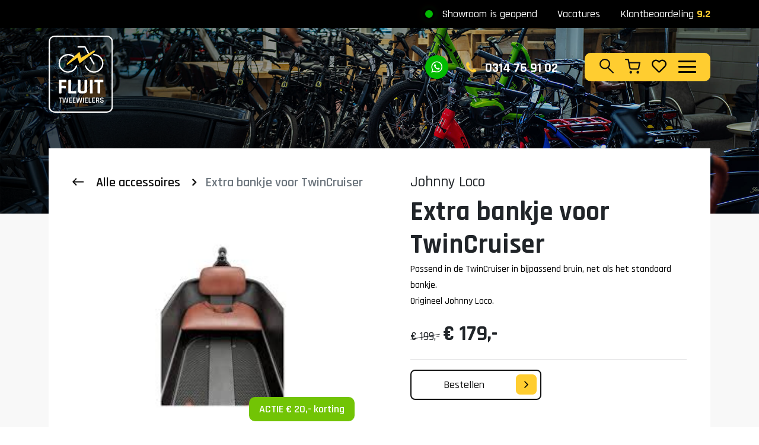

--- FILE ---
content_type: text/html; charset=utf-8
request_url: https://www.fluittweewielers.nl/accessoires/johnny-loco-extra-bankje-voor-twincruiser
body_size: 16555
content:

<!DOCTYPE html>
<html lang="nl">
<head>
    <link rel="preconnect" href="https://fonts.googleapis.com">
    <link rel="preconnect" href="https://fonts.gstatic.com" crossorigin>
    <link href="https://fonts.googleapis.com/css2?family=Rajdhani:wght@400;500;600;700&display=swap" rel="stylesheet">
    <link href="https://fonts.googleapis.com/css2?family=Source+Sans+Pro:ital,wght@0,600;1,400&display=swap" rel="stylesheet">


    <!-- Google Tag Manager -->
    <script>
        (function (w, d, s, l, i) {
            w[l] = w[l] || []; w[l].push({
                'gtm.start':
                    new Date().getTime(), event: 'gtm.js'
            }); var f = d.getElementsByTagName(s)[0],
                j = d.createElement(s), dl = l != 'dataLayer' ? '&l=' + l : ''; j.async = true; j.src =
                    'https://www.googletagmanager.com/gtm.js?id=' + i + dl; f.parentNode.insertBefore(j, f);
        })(window, document, 'script', 'dataLayer', 'GTM-5LZFT32');</script>
    <!-- End Google Tag Manager -->


    <script src="https://jsuites.net/v4/jsuites.js"></script>
    <link rel="stylesheet" href="https://jsuites.net/v4/jsuites.css" type="text/css" />

    

<meta charset="utf-8" />
<meta name="viewport" content="width=device-width, initial-scale=1" />
<title>
    Extra bankje voor TwinCruiser kopen | Fietsenwinkel Doetinchem | Fluit Tweewielers
</title>

<meta name="referrer" content="no-referrer-when-downgrade">
<meta name='language' content='NL'>
<meta name="description" content="&lt;p&gt;Passend in de TwinCruiser in bijpassend bruin, net als het standaard bankje.&lt;br /&gt;
Origineel Johnny Loco.&lt;/p&gt;
" />
<meta property="og:title" content="Extra bankje voor TwinCruiser kopen | Fietsenwinkel Doetinchem | Fluit Tweewielers" />
<meta property="og:type" content="website" />
<meta property="og:description" content="&lt;p&gt;Passend in de TwinCruiser in bijpassend bruin, net als het standaard bankje.&lt;br /&gt;
Origineel Johnny Loco.&lt;/p&gt;
" />
<meta property="og:url" content="https://www.fluittweewielers.nl/accessoires/johnny-loco-extra-bankje-voor-twincruiser" />
<meta property="og:site_name" content="Fluit Tweewielers" />
<meta property="og:locale" content="nl_NL">


<meta property="fb:profile_id" content="FluitTweewielers">


<meta property="og:image" itemprop="image" content="https://cdn.i-pulse.nl/fluittweewielers/userfiles/header-afbeeldingen/bikes-background.jpg?width=1200&amp;height=627&amp;anchor=topright&amp;mode=crop">
<meta property="og:image:width" content="1200">
<meta property="og:image:height" content="630">

<meta name='og:country-name' content='Netherlands'>



    <link rel="canonical" href="https://www.fluittweewielers.nl/accessoires/johnny-loco-extra-bankje-voor-twincruiser" />



    <link href="/bundles/css?v=H6FBJFp59ICNQAMCLZzTichkwJql4zmdnJbCgRJo6qw1" rel="stylesheet"/>

    <link href="/Content/less/style.less" rel="stylesheet" />
    <link href="/Content/css/mark-your-calendar.css" rel="stylesheet" />
    
</head>
<body class="css-transitions-only-after-page-load">
    <!-- Google Tag Manager (noscript) -->
    <noscript>
        <iframe src="https://www.googletagmanager.com/ns.html?id=GTM-5LZFT32"
                height="0" width="0" style="display:none;visibility:hidden"></iframe>
    </noscript>
    <!-- End Google Tag Manager (noscript) -->


    

    <header>
        <div class="searchBar vervolg">
            <div class="d-table h-100 w-100">
                <div class="d-table-cell align-middle">
                    <div class="container">
                        <div class="col-lg-8 mx-auto position-relative">
                            <div class="row">
                                <div class="col-lg-12">
                                    <h2>Zoeken</h2>
                                </div>
                            </div>
                            <div class="wrapper">
                                <div class="row">
                                    <div class="col-lg-9 col-7 p-r-0">
                                        <input type="text" class="search-input" />
                                    </div>
                                    <div class="col-lg-3 col-5 p-l-0">
                                        <a href="" class="btn btn-secondary" id="searchSubmit">
                                            <span class="text">Zoeken</span> <span class="fa fa-angle-right"></span>
                                        </a>
                                    </div>
                                </div>
                            </div>
                            <div class="row">
                                <div class="col-lg-12">
                                    <div class="fastSearch">

                                    </div>
                                </div>
                            </div>
                        </div>
                    </div>
                </div>
            </div>
        </div>
        <nav class="navbar navbar-expand-lg fixed-top " aria-label="Main navigation">
            <div class="blackBanner">
                <div class="container">
                    <div class="showroom open">
                        


<ul>
        <li><a class="text-white text-decoration-none" href="/showroom"><span class="dot"></span> Showroom is geopend</a></li>
    <li class="d-none d-md-inline-block pageHide">
        <a href="https://www.werkenbijfluit.nl" target="_blank" class="werkenbij pe-0">Vacatures
        </a>
    </li>
    <li class="pageHide">Klantbeoordeling <span class="yellow">9.2</span></li>
</ul>
                    </div>
                </div>
            </div>
            <div class="topbar">
                <div class="container">
                    <div class="d-flex justify-content-between w-100">
                        <a class="navbar-brand" href="/">
                                <img src="/Content/images/logo-white-final.svg" />
                        </a>
                        <div class="ms-auto rightNav">
                            <div class="d-table h-100">

                                <div class="nav-wrapper-alt float-start m-r-20 d-none d-md-block">
                                    <a href="https://api.whatsapp.com/send/?phone=%2B31314769102&text&type=phone_number&app_absent=0" target="_blank" class="text-white text-decoration-none"><span class="fa fa-whatsapp"></span></a>
                                    <a href="tel:0314 76 91 02" class="text-white text-decoration-none"><span class="fa fa-phone"></span> 0314 76 91 02</a>
                                </div>

                                <div class="nav-wrapper  float-end">
                                    <div class="icons">
                                        <a href="" id="searchBtn"><img src="/Content/images/search-icon.svg" /></a>
                                        


                                        <!--<img src="~/Content/images/shoppingcart-icon.svg" />-->

                                        <div id="reload-shoppingcart" class="d-inline-block">
                                            
<a class="custom-offcanvas-toggle" href="#shoppingCartMenu">
    <div class="your-shoppingcart">
        <img src="/Content/images/shoppingcart-icon.svg" />
        <div class="shoppingcart-quantity hide">
            <div class="counter">
                0
            </div>
        </div>

    </div>
</a>


<div class="custom-offcanvas right" id="shoppingCartMenu">
    <div class="shoppingCartSidebar">
        <div class="loader-wrapper">
            <div class="loader"></div>
        </div>
        <div class="menu h-100">
            <div class="header">
                <span class="header2">Winkelwagen</span>
                <button class="closemenu btn btn-square"><span class="fa fa-close"></span></button>
            </div>

            <div class="reloadshoppingcart">
                



    <div class="shoppingCartProduct">
        <p>Geen producten in winkelwagen</p>
    </div>


            </div>

            
        </div>
    </div>
</div>

<div class="custom-offcanvas-overlay"></div>


                                        </div>

                                        <a href="/favorieten">
                                            <!--<img src="~/Content/images/shoppingcart-icon.svg" />-->
                                            

<div class="your-favorites">
    <img src="/Content/images/heart.svg" />
    <div class="favorites-quantity hide">
        <div class="counter">
            0
        </div>
    </div>
</div>
                                        </a>

                                    </div>
                                    <button class="navbar-toggler" type="button" id="navbarSideCollapse" aria-label="Toggle navigation">
                                        <span class="inner">
                                            <span class="bar top-bar"></span>
                                            <span class="bar middle-bar"></span>
                                            <span class="bar bottom-bar"></span>
                                        </span>
                                    </button>
                                </div>

                            </div>
                        </div>
                    </div>
                </div>
            </div>

            <div class="container">
                <div class="navbar-collapse offcanvas-collapse h-100" id="mainmenu">
                    <div class="container h-100 d-table noPaddingSmallScreen">
                        



        <div class="d-lg-table-cell d-block align-middle h-100">
            <div class="row">
                <div class="col-lg-8 col-sm-7">
                    <ul class="navbar-nav me-auto mb-2 mb-lg-0">
                            <li class="nav-item  fietsen">
                                <a class="nav-link touch-hover" href="/fietsen">
                                    Fietsen
                                    
                                </a>

                                

        <ul class="submenu">
            <li class="backToPrevious" id="backToPrevious">
                <a href="" class="link">
                    <img class="icon" src="/Content/images/icons/arrow-yellow.svg"/>
                    <span class="text">Terug</span>
                </a>
            </li>
                <li>
                    <a href="/fietsen/e-bikes">
                        E-Bikes
                    </a>

                    





                </li>
                <li>
                    <a href="/fietsen/stadsfietsen">
                        Stadsfietsen
                    </a>

                    





                </li>
                <li>
                    <a href="/fietsen/bakfietsen">
                        Bakfietsen
                    </a>

                    





                </li>
                <li>
                    <a href="/fietsen/racefietsen">
                        Racefietsen
                    </a>

                    





                </li>
                <li>
                    <a href="/fietsen/mountainbikes">
                        Mountainbikes
                    </a>

                    





                </li>
                <li>
                    <a href="/fietsen/kinderfietsen">
                        Kinderfietsen
                    </a>

                    





                </li>
        </ul>



                            </li>
                            <li class="nav-item active accessoires">
                                <a class="nav-link touch-hover" href="/accessoires">
                                    Accessoires
                                    
                                </a>

                                




                            </li>
                            <li class="nav-item  over-ons">
                                <a class="nav-link touch-hover" href="/over-ons">
                                    Over ons
                                    
                                </a>

                                




                            </li>
                            <li class="nav-item  fietsenwinkel-doetinchem">
                                <a class="nav-link touch-hover" href="/fietsenwinkel-doetinchem">
                                    Showroom
                                    
                                </a>

                                




                            </li>
                            <li class="nav-item  werkplaats">
                                <a class="nav-link touch-hover" href="/werkplaats">
                                    Werkplaats
                                    
                                </a>

                                




                            </li>
                            <li class="nav-item  leasen">
                                <a class="nav-link touch-hover" href="/leasen">
                                    Leasen
                                    
                                </a>

                                

        <ul class="submenu">
            <li class="backToPrevious" id="backToPrevious">
                <a href="" class="link">
                    <img class="icon" src="/Content/images/icons/arrow-yellow.svg"/>
                    <span class="text">Terug</span>
                </a>
            </li>
                <li>
                    <a href="/leasen/ben-je-particulier">
                        Ben je particulier?
                    </a>

                    





                </li>
                <li>
                    <a href="/leasen/ben-je-ondernemer">
                        Ben je ondernemer?
                    </a>

                    





                </li>
        </ul>



                            </li>
                            <li class="nav-item  klantenservice">
                                <a class="nav-link touch-hover" href="/klantenservice">
                                    Klantenservice
                                    
                                </a>

                                




                            </li>
                    </ul>

                </div>
                <div class="col-lg-4 col-sm-5">
                    <div class="sidebar">
                        <ul class="right d-md-block">
                            <li>
                                <div class="item">
                                    <h2>Contact</h2>
                                </div>
                            </li>
                            <li>
                                <div class="item">
                                    <div class="text-item">
                                        <span class="fa fa-map-marker"></span> &nbsp; Plakhorstweg 12, 7008 AR Doetinchem
                                    </div>
                                </div>
                            </li>
                            <li>
                                <div class="item">
                                    <div class="text-item">
                                        <a href="tel:0314 - 76 91 02" class="text-white text-decoration-none"><span class="fa fa-phone"></span> &nbsp; 0314 - 76 91 02</a>
                                    </div>
                                </div>
                            </li>
                            <li>
                                <div class="item">
                                    <div class="text-item">
                                        <a href="https://api.whatsapp.com/send/?phone=%2B31314769102&text&type=phone_number&app_absent=0" target="_blank" class="text-white text-decoration-none"><span class="fa fa-whatsapp"></span> &nbsp; Whatsapp</a>
                                    </div>
                                </div>
                            </li>
                            <li>
                                <div class="item">
                                    <div class="text-item">
                                        <a href="mailto:contact@fluittweewielers.nl" class="text-white text-decoration-none"><span class="fa fa-envelope"></span> &nbsp; contact@fluittweewielers.nl</a>
                                    </div>
                                </div>
                            </li>
                        </ul>

                        <ul class="right d-md-block">
                            <li>
                                <div class="item">
                                    <h2>Versterk ons team</h2>
                                </div>
                            </li>
                            <li>
                                <div class="item">
                                    <div class="text-item">
                                        <a href="https://www.werkenbijfluit.nl" target="_blank" class="werkenbij pe-0">
                                            Vacatures
                                        </a>
                                    </div>
                                </div>
                            </li>
                        </ul>

                        <ul class="right socials">
                            <li>
                                <div class="item">
                                    <h2>Volg ons</h2>
                                </div>
                            </li>
                            <li>
                                <div class="item">
                                    <div class="text-item">
                                        <a href="https://www.facebook.com/FluitTweewielers/" class=""><span class="fa fa-facebook-f"></span></a>
                                    </div>
                                </div>
                            </li>
                            <li>
                                <div class="item">
                                    <div class="text-item">
                                        <a href="https://www.instagram.com/fluittweewielers/" class=""><span class="fa fa-instagram"></span></a>
                                    </div>
                                </div>
                            </li>
                        </ul>
                    </div>
                </div>
            </div>
        </div>



                    </div>
                </div>
            </div>
        </nav>

        <div class="page-navigation__blinds" style="height: 0%;">
        </div>
    </header>

    <div class="body-content">
        

<div class="vervolg">
    <div class="topImage small extraSmall" style="background: url('/Content/images/bikes-background.jpg');">
        <div class="overlay"></div>
        <div class="overlayLeft"></div>
        <div class="container h-100 position-relative">
            <div class="caption">
                <div class="row">
                    <div class="col-lg-6">
                        

                    </div>
                </div>
            </div>
        </div>
    </div>


    <div class="product-details accessories">
        <div class="container">
            <div class="row">
                <div class="col-lg-12">
                    <div class="white-wrapper m-t-min-110">
                        <div class="loader-wrapper">
                            <div class="loader">

                            </div>
                        </div>
                        <div class="row">
                            <div class="col-lg-6">

                                <ul class="breadcrumbs">
                                    <li>
                                        <a href="/accessoires" class="goBack">
                                            <svg xmlns="http://www.w3.org/2000/svg" width="19.449" height="12.662" viewBox="0 0 19.449 12.662">
                                                <g id="Group_447" data-name="Group 447" transform="translate(-166.065 -198.557)">
                                                    <path id="Path_14173" data-name="Path 14173" d="M5263.243,204.371h-18.035" transform="translate(-5077.729 0.518)" fill="none" stroke="#111" stroke-width="2" />
                                                    <path id="Path_14174" data-name="Path 14174" d="M5251.1,199.264l-5.624,5.624,5.624,5.624" transform="translate(-5078)" fill="none" stroke="#111" stroke-width="2" />
                                                </g>
                                            </svg>
                                        </a>
                                    </li>
                                    <li>
                                        <a href="/accessoires">Alle accessoires</a>
                                        <span class="divider"> <span class="fa fa-angle-right"></span> </span>
                                    </li>
                                    <li class="breadcrumb-item active">
                                        Extra bankje voor TwinCruiser
                                    </li>
                                </ul>
                                <div class="clear"></div>


                                <div class="images">
                                    <div class="mainImage">
                                        


                                        <div id="carousel">

                                            <div class="swiper-container gallery-top">
                                                <div class="swiper-wrapper">

                                                    <div class="swiper-slide">
                                                        <div class="swiper-slide-container">
                                                            <a class="fancybox-button" rel="productImages" href="https://cdn.i-pulse.nl/fluittweewielers/categoryimages/johnny-loco-extra-bankje-voor-twincruiser.jpeg" title="">
                                                                <img src="https://cdn.i-pulse.nl/fluittweewielers/categoryimages/johnny-loco-extra-bankje-voor-twincruiser.jpeg" />
                                                            </a>
                                                        </div>
                                                    </div>

                                                            <div class="discount">
                                                                <label>ACTIE € 20,- korting</label>
                                                            </div>
                                                </div>
                                                <!-- Add Arrows -->
                                                <div class="swiper-button-next"></div>
                                                <div class="swiper-button-prev"></div>

                                            </div>
                                        </div>
                                    </div>
                                </div>
                            </div>

                            <div class="col-lg-6">
                                <div class="about">
                                    <h2>Johnny Loco</h2>
                                    <h1>Extra bankje voor TwinCruiser</h1>

                                    <table>
                                    </table>

                                    <div class="pull-left">
                                        <div class="stock">



                                        </div>
                                    </div>

                                    <p>Passend in de TwinCruiser in bijpassend bruin, net als het standaard bankje.<br />
Origineel Johnny Loco.</p>


                                    <div class="price">
                                                <div class="previous">€ 199,-</div>
                                            <div class="now">€ 179,-</div>
                                    </div>


                                    <div class="toShoppingcart">
                                        <hr />
                                        <div class="row">
                                                <div class="col-md-6">
                                                    <a href="" class="btn btn-transparent addtocart m-b-15" data-bikepartid="97"><span class="text">Bestellen</span> <span class="fa fa-angle-right"></span></a>
                                                </div>
                                        </div>
                                    </div>
                                </div>

                            </div>
                        </div>
                    </div>
                </div>

                <div class="col-lg-12">

                        <div class="accessories">

                            <h2>Meer zitjes </h2>

                            <div class="tab-content" id="myTabContent">

                                    <div class="tab-pane fade active show" id="Zitjes" role="tabpanel" aria-labelledby="Zitjes-tab">
                                        <div class="row">
                                                <div class="col-lg-2">
                                                    <div class="product-item all achterzitje-one-maxi-drager-urban-black price_99.99 bobike zitjes" data-price="99.99">

                                                        <a href="/accessoires/bobike-achterzitje-one-maxi-drager-urban-black" data-friendlyname="bobike-achterzitje-one-maxi-drager-urban-black" class="openAccessory"></a>
                                                        <div class="image">
                                                                                                                            <img src="https://cdn.i-pulse.nl/fluittweewielers/categoryimages/bobike-achterzitje-one-maxi-urban-black.png?height=300&amp;width=400&amp;mode=contain" />
                                                                                                                    </div>
                                                        <div class="text">
                                                            <div class="brand">
                                                                <h3>Bobike</h3>
                                                            </div>
                                                            <span class="title">achterzitje One Maxi drager urban black </span>


                                                            <div class="allPrices pull-left">
                                                                <span class="label price">€ 99,99</span>

                                                            </div>

                                                            <a href="" class="addaccessorytocart pull-right" data-bikepartid="103"><span class="text"><img src="/Content/images/shoppingcart-icon.svg"></span> </a>

                                                            <div class="clearfix"></div>
                                                        </div>

                                                    </div>
                                                </div>
                                                <div class="col-lg-2">
                                                    <div class="product-item all breeze-protection-bar price_99.95 urban-arrow zitjes" data-price="99.95">

                                                        <a href="/accessoires/urban-arrow-breeze-protection-bar" data-friendlyname="urban-arrow-breeze-protection-bar" class="openAccessory"></a>
                                                        <div class="image">
                                                                                                                            <img src="https://cdn.i-pulse.nl/fluittweewielers/categoryimages/breeze-protection-bar.png?height=300&amp;width=400&amp;mode=contain" />
                                                                                                                    </div>
                                                        <div class="text">
                                                            <div class="brand">
                                                                <h3>Urban Arrow</h3>
                                                            </div>
                                                            <span class="title">Breeze Protection Bar </span>


                                                            <div class="allPrices pull-left">
                                                                <span class="label price">€ 99,95</span>

                                                            </div>

                                                            <a href="" class="addaccessorytocart pull-right" data-bikepartid="162"><span class="text"><img src="/Content/images/shoppingcart-icon.svg"></span> </a>

                                                            <div class="clearfix"></div>
                                                        </div>

                                                    </div>
                                                </div>
                                                <div class="col-lg-2">
                                                    <div class="product-item all breeze-rugkussen price_34.95 urban-arrow zitjes" data-price="34.95">

                                                        <a href="/accessoires/urban-arrow-breeze-rugkussen" data-friendlyname="urban-arrow-breeze-rugkussen" class="openAccessory"></a>
                                                        <div class="image">
                                                                                                                            <img src="https://cdn.i-pulse.nl/fluittweewielers/categoryimages/breeze-rug-kussen.png?height=300&amp;width=400&amp;mode=contain" />
                                                                                                                    </div>
                                                        <div class="text">
                                                            <div class="brand">
                                                                <h3>Urban Arrow</h3>
                                                            </div>
                                                            <span class="title">Breeze Rugkussen </span>


                                                            <div class="allPrices pull-left">
                                                                <span class="label price">€ 34,95</span>

                                                            </div>

                                                            <a href="" class="addaccessorytocart pull-right" data-bikepartid="159"><span class="text"><img src="/Content/images/shoppingcart-icon.svg"></span> </a>

                                                            <div class="clearfix"></div>
                                                        </div>

                                                    </div>
                                                </div>
                                                <div class="col-lg-2">
                                                    <div class="product-item all breeze-voetenplankset price_49.95 urban-arrow zitjes" data-price="49.95">

                                                        <a href="/accessoires/urban-arrow-breeze-voetenplankset" data-friendlyname="urban-arrow-breeze-voetenplankset" class="openAccessory"></a>
                                                        <div class="image">
                                                                                                                            <img src="https://cdn.i-pulse.nl/fluittweewielers/categoryimages/breeze-voetenplankset.png?height=300&amp;width=400&amp;mode=contain" />
                                                                                                                    </div>
                                                        <div class="text">
                                                            <div class="brand">
                                                                <h3>Urban Arrow</h3>
                                                            </div>
                                                            <span class="title">Breeze Voetenplankset </span>


                                                            <div class="allPrices pull-left">
                                                                <span class="label price">€ 49,95</span>

                                                            </div>

                                                            <a href="" class="addaccessorytocart pull-right" data-bikepartid="160"><span class="text"><img src="/Content/images/shoppingcart-icon.svg"></span> </a>

                                                            <div class="clearfix"></div>
                                                        </div>

                                                    </div>
                                                </div>
                                                <div class="col-lg-2">
                                                    <div class="product-item all breeze-zitkussen-mik price_59.95 urban-arrow zitjes" data-price="59.95">

                                                        <a href="/accessoires/urban-arrow-breeze-zitkussen-mik" data-friendlyname="urban-arrow-breeze-zitkussen-mik" class="openAccessory"></a>
                                                        <div class="image">
                                                                                                                            <img src="https://cdn.i-pulse.nl/fluittweewielers/categoryimages/breeze-zitkussen-mik.png?height=300&amp;width=400&amp;mode=contain" />
                                                                                                                    </div>
                                                        <div class="text">
                                                            <div class="brand">
                                                                <h3>Urban Arrow</h3>
                                                            </div>
                                                            <span class="title">Breeze Zitkussen MIK </span>


                                                            <div class="allPrices pull-left">
                                                                <span class="label price">€ 59,95</span>

                                                            </div>

                                                            <a href="" class="addaccessorytocart pull-right" data-bikepartid="163"><span class="text"><img src="/Content/images/shoppingcart-icon.svg"></span> </a>

                                                            <div class="clearfix"></div>
                                                        </div>

                                                    </div>
                                                </div>
                                                <div class="col-lg-2">
                                                    <div class="product-item all extra-bankje price_167.20 urban-arrow zitjes" data-price="167.20">

                                                        <a href="/accessoires/urban-arrow-extra-bankje" data-friendlyname="urban-arrow-extra-bankje" class="openAccessory"></a>
                                                        <div class="image">
                                                                <div class="discount">
                                                                    <label>Aanbieding</label>
                                                                </div>
                                                                                                                            <img src="https://cdn.i-pulse.nl/fluittweewielers/productimages/15-urban-arrow-extra-bankje.png?height=300&amp;width=400&amp;mode=contain" />
                                                                                                                    </div>
                                                        <div class="text">
                                                            <div class="brand">
                                                                <h3>Urban Arrow</h3>
                                                            </div>
                                                            <span class="title">Extra bankje </span>


                                                            <div class="allPrices pull-left">
                                                                <span class="label price">€ 167,20</span>

                                                                    <span class="originalPrice">
€ 209,-                                                                    </span>
                                                            </div>

                                                            <a href="" class="addaccessorytocart pull-right" data-bikepartid="15"><span class="text"><img src="/Content/images/shoppingcart-icon.svg"></span> </a>

                                                            <div class="clearfix"></div>
                                                        </div>

                                                    </div>
                                                </div>
                                                <div class="col-lg-2">
                                                    <div class="product-item all extra-bankje-canvas price_199.00 johnny-loco zitjes" data-price="199.00">

                                                        <a href="/accessoires/johnny-loco-extra-bankje-canvas" data-friendlyname="johnny-loco-extra-bankje-canvas" class="openAccessory"></a>
                                                        <div class="image">
                                                                <div class="discount">
                                                                    <label>Aanbieding</label>
                                                                </div>
                                                                                                                            <img src="https://cdn.i-pulse.nl/fluittweewielers/categoryimages/jl-cargo-couch-canvas-complete-1800x1800.png?height=300&amp;width=400&amp;mode=contain" />
                                                                                                                    </div>
                                                        <div class="text">
                                                            <div class="brand">
                                                                <h3>Johnny Loco</h3>
                                                            </div>
                                                            <span class="title">Extra bankje canvas </span>


                                                            <div class="allPrices pull-left">
                                                                <span class="label price">€ 199,-</span>

                                                                    <span class="originalPrice">
€ 299,-                                                                    </span>
                                                            </div>

                                                            <a href="" class="addaccessorytocart pull-right" data-bikepartid="70"><span class="text"><img src="/Content/images/shoppingcart-icon.svg"></span> </a>

                                                            <div class="clearfix"></div>
                                                        </div>

                                                    </div>
                                                </div>
                                                <div class="col-lg-2">
                                                    <div class="product-item all extra-bankje-van-mesh price_225.00 johnny-loco zitjes" data-price="225.00">

                                                        <a href="/accessoires/johnny-loco-extra-bankje-van-mesh" data-friendlyname="johnny-loco-extra-bankje-van-mesh" class="openAccessory"></a>
                                                        <div class="image">
                                                                <div class="discount">
                                                                    <label>Aanbieding</label>
                                                                </div>
                                                                                                                            <img src="https://cdn.i-pulse.nl/fluittweewielers/categoryimages/jl-cargo-extra-seat-mesh-1800x1800.png?height=300&amp;width=400&amp;mode=contain" />
                                                                                                                    </div>
                                                        <div class="text">
                                                            <div class="brand">
                                                                <h3>Johnny Loco</h3>
                                                            </div>
                                                            <span class="title">Extra bankje van Mesh </span>


                                                            <div class="allPrices pull-left">
                                                                <span class="label price">€ 225,-</span>

                                                                    <span class="originalPrice">
€ 249,-                                                                    </span>
                                                            </div>

                                                            <a href="" class="addaccessorytocart pull-right" data-bikepartid="147"><span class="text"><img src="/Content/images/shoppingcart-icon.svg"></span> </a>

                                                            <div class="clearfix"></div>
                                                        </div>

                                                    </div>
                                                </div>
                                                <div class="col-lg-2">
                                                    <div class="product-item all familynext-extra-bankje price_167.20 urban-arrow zitjes" data-price="167.20">

                                                        <a href="/accessoires/urban-arrow-familynext-extra-bankje" data-friendlyname="urban-arrow-familynext-extra-bankje" class="openAccessory"></a>
                                                        <div class="image">
                                                                <div class="discount">
                                                                    <label>Aanbieding</label>
                                                                </div>
                                                                                                                            <img src="https://cdn.i-pulse.nl/fluittweewielers/categoryimages/fam-next-extra-bankje.png?height=300&amp;width=400&amp;mode=contain" />
                                                                                                                    </div>
                                                        <div class="text">
                                                            <div class="brand">
                                                                <h3>Urban Arrow</h3>
                                                            </div>
                                                            <span class="title">FamilyNext Extra Bankje </span>


                                                            <div class="allPrices pull-left">
                                                                <span class="label price">€ 167,20</span>

                                                                    <span class="originalPrice">
€ 209,-                                                                    </span>
                                                            </div>

                                                            <a href="" class="addaccessorytocart pull-right" data-bikepartid="131"><span class="text"><img src="/Content/images/shoppingcart-icon.svg"></span> </a>

                                                            <div class="clearfix"></div>
                                                        </div>

                                                    </div>
                                                </div>
                                                <div class="col-lg-2">
                                                    <div class="product-item all studio-vollebak-kussen-grijs price_179.00 urban-arrow zitjes" data-price="179.00">

                                                        <a href="/accessoires/urban-arrow-studio-vollebak-kussen-grijs" data-friendlyname="urban-arrow-studio-vollebak-kussen-grijs" class="openAccessory"></a>
                                                        <div class="image">
                                                                                                                            <img src="https://cdn.i-pulse.nl/fluittweewielers/categoryimages/550x369.jpg?height=300&amp;width=400&amp;mode=contain" />
                                                                                                                    </div>
                                                        <div class="text">
                                                            <div class="brand">
                                                                <h3>Urban Arrow</h3>
                                                            </div>
                                                            <span class="title">Studio Vollebak kussen grijs </span>


                                                            <div class="allPrices pull-left">
                                                                <span class="label price">€ 179,-</span>

                                                            </div>

                                                            <a href="" class="addaccessorytocart pull-right" data-bikepartid="129"><span class="text"><img src="/Content/images/shoppingcart-icon.svg"></span> </a>

                                                            <div class="clearfix"></div>
                                                        </div>

                                                    </div>
                                                </div>
                                                <div class="col-lg-2">
                                                    <div class="product-item all studio-vollebak-kussen-zwart price_179.00 urban-arrow zitjes" data-price="179.00">

                                                        <a href="/accessoires/urban-arrow-studio-vollebak-kussen-zwart" data-friendlyname="urban-arrow-studio-vollebak-kussen-zwart" class="openAccessory"></a>
                                                        <div class="image">
                                                                                                                            <img src="https://cdn.i-pulse.nl/fluittweewielers/categoryimages/550x371.jpg?height=300&amp;width=400&amp;mode=contain" />
                                                                                                                    </div>
                                                        <div class="text">
                                                            <div class="brand">
                                                                <h3>Urban Arrow</h3>
                                                            </div>
                                                            <span class="title">Studio Vollebak kussen zwart </span>


                                                            <div class="allPrices pull-left">
                                                                <span class="label price">€ 179,-</span>

                                                            </div>

                                                            <a href="" class="addaccessorytocart pull-right" data-bikepartid="128"><span class="text"><img src="/Content/images/shoppingcart-icon.svg"></span> </a>

                                                            <div class="clearfix"></div>
                                                        </div>

                                                    </div>
                                                </div>
                                                <div class="col-lg-2">
                                                    <div class="product-item all voorzitje-one-mini-urban-black price_79.99 bobike zitjes" data-price="79.99">

                                                        <a href="/accessoires/bobike-voorzitje-one-mini-urban-black" data-friendlyname="bobike-voorzitje-one-mini-urban-black" class="openAccessory"></a>
                                                        <div class="image">
                                                                                                                            <img src="https://cdn.i-pulse.nl/fluittweewielers/categoryimages/bobi18oubx2400.jpg?height=300&amp;width=400&amp;mode=contain" />
                                                                                                                    </div>
                                                        <div class="text">
                                                            <div class="brand">
                                                                <h3>Bobike</h3>
                                                            </div>
                                                            <span class="title">voorzitje One Mini urban black </span>


                                                            <div class="allPrices pull-left">
                                                                <span class="label price">€ 79,99</span>

                                                            </div>

                                                            <a href="" class="addaccessorytocart pull-right" data-bikepartid="110"><span class="text"><img src="/Content/images/shoppingcart-icon.svg"></span> </a>

                                                            <div class="clearfix"></div>
                                                        </div>

                                                    </div>
                                                </div>
                                                <div class="col-lg-2">
                                                    <div class="product-item all windscherm-one--urban-black price_39.99 bobike zitjes" data-price="39.99">

                                                        <a href="/accessoires/bobike-windscherm-one--urban-black" data-friendlyname="bobike-windscherm-one--urban-black" class="openAccessory"></a>
                                                        <div class="image">
                                                                                                                            <img src="https://cdn.i-pulse.nl/fluittweewielers/categoryimages/wsb11oubx2400.jpg?height=300&amp;width=400&amp;mode=contain" />
                                                                                                                    </div>
                                                        <div class="text">
                                                            <div class="brand">
                                                                <h3>Bobike</h3>
                                                            </div>
                                                            <span class="title">windscherm One+ urban black </span>


                                                            <div class="allPrices pull-left">
                                                                <span class="label price">€ 39,99</span>

                                                            </div>

                                                            <a href="" class="addaccessorytocart pull-right" data-bikepartid="117"><span class="text"><img src="/Content/images/shoppingcart-icon.svg"></span> </a>

                                                            <div class="clearfix"></div>
                                                        </div>

                                                    </div>
                                                </div>
                                                <div class="col-lg-2">
                                                    <div class="product-item all zitting-canvas price_149.00 johnny-loco zitjes" data-price="149.00">

                                                        <a href="/accessoires/johnny-loco-zitting-canvas" data-friendlyname="johnny-loco-zitting-canvas" class="openAccessory"></a>
                                                        <div class="image">
                                                                <div class="discount">
                                                                    <label>Aanbieding</label>
                                                                </div>
                                                                                                                            <img src="https://cdn.i-pulse.nl/fluittweewielers/categoryimages/jl-cargo-seat-canvas-single-1800x1800.png?height=300&amp;width=400&amp;mode=contain" />
                                                                                                                    </div>
                                                        <div class="text">
                                                            <div class="brand">
                                                                <h3>Johnny Loco</h3>
                                                            </div>
                                                            <span class="title">zitting Canvas </span>


                                                            <div class="allPrices pull-left">
                                                                <span class="label price">€ 149,-</span>

                                                                    <span class="originalPrice">
€ 204,95                                                                    </span>
                                                            </div>

                                                            <a href="" class="addaccessorytocart pull-right" data-bikepartid="71"><span class="text"><img src="/Content/images/shoppingcart-icon.svg"></span> </a>

                                                            <div class="clearfix"></div>
                                                        </div>

                                                    </div>
                                                </div>
                                        </div>
                                    </div>
                            </div>

                            

                            <div class="white-wrapper specs d-none">
                                <h2>Specificaties Extra bankje voor TwinCruiser</h2>
                                <div class="row">
                                    <div class="col-lg-6">
                                        <table>
                                            <tr>
                                                <td>Soort</td>
                                                <td></td>
                                            </tr>

                                        </table>
                                    </div>

                                    <div class="col-lg-6">
                                        <table>

                                            <tr>
                                                <td>Kleur</td>
                                                <td></td>
                                            </tr>

                                        </table>
                                    </div>
                                </div>
                            </div>

                            <div class="white-wrapper specs d-none">
                                <h2>Productinformatie</h2>

                                <div class="row">
                                    <div class="col-lg-6">
                                        <table>
                                        </table>
                                    </div>

                                    <div class="col-lg-6">
                                        <table>
                                        </table>
                                    </div>
                                </div>
                            </div>
                        </div>
                </div>
            </div>

        </div>
    </div>
</div>




    </div>

    <footer>
        <div class="container content">
            <div class="upperFooter">
                <div class="row justify-content-center">
                    <div class="col-md-6 text-center d-flex align-items-center">
                        <h3>De grootste fietsenwinkel van de achterhoek</h3>
                    </div>
                    <div class="col-md-5 offset-md-1 text-center">
                        <a href="https://nl.trustpilot.com/review/fluittweewielers.nl" target="_blank" class="reviewTile">
                            <span class="d-lg-none">581 reviews</span>
                            <div class="reviewWrapper">
                                <span class="fa fa-star"></span>
                                <span class="fa fa-star"></span>
                                <span class="fa fa-star"></span>
                                <span class="fa fa-star"></span>
                                <span class="fa fa-star"></span>
                            </div>
                            <span class="d-lg-block d-none">Beoordeeld met een <u>9,2</u> van 600+ reviews</span>
                            <span class="reviewSummary">9,3/10</span>
                        </a>
                    </div>
                </div>
            </div>
            <div class="row mt-5">
                <div class="col-lg-12">
                    <div class="logo">
                        <img src="/Content/images/logo-white-final.svg" height="100" />
                    </div>
                </div>
            </div>
            <div class="row">
                <div class="col-lg-4">
                    <h2>Contact</h2>
                    <ul>
                        <li><p class="text-white"><span class="fa fa-map-marker"></span> &nbsp; Plakhorstweg 12, 7008 AT Doetinchem</p></li>
                        <li><p class="text-white"><a href="tel:0314 76 91 02"><span class="fa fa-phone"></span> &nbsp; 0314 - 76 91 02</a></p></li>
                        <li><p class="text-white"><a href="mailto:contact@fluittweewielers.nl"><span class="fa fa-envelope"></span> &nbsp; contact@fluittweewielers.nl</a></p></li>
                        <li><p class="text-white"><a href="https://api.whatsapp.com/send/?phone=%2B31314769102&text&type=phone_number&app_absent=0" target="_blank" class="text-white text-decoration-none"><span class="fa fa-whatsapp"></span> &nbsp; Whatsapp</a></p></li>
                    </ul>
                </div>
                <div class="col-lg-4">
                    <h2>Openingstijden</h2>

                    


<table>


                <tr>
                    <td>
                        Ma, Wo, Do
                    </td>
                    <td>
8:00 - 18:00
                    </td>
                </tr>
                <tr>
                    <td>
                        Di, Zo
                    </td>
                    <td>
                            <span>Gesloten</span>

                    </td>
                </tr>
                <tr>
                    <td>
                        Vrijdag
                    </td>
                    <td>
8:00 - 20:00
                    </td>
                </tr>
                <tr>
                    <td>
                        Zaterdag
                    </td>
                    <td>
8:00 - 17:00
                    </td>
                </tr>
    

</table>


                </div>
                <div class="col-lg-4">
                    


<div class="ipcmscontrollist" data-controllistid="324">



<div class="ipcmsmodule" data-controlid="120">
    
        <div class="content">
<h2>Over ons</h2>

<ul>
	<li><a href="/klantenservice">Klantenservice</a></li>
	<li><a href="/over-ons">Over Fluit Tweewielers</a></li>
	<li><a href="/werkplaats">Werkplaats</a></li>
	<li><a href="/showroom">Showroom</a></li>
	<li><a href="/contact">Contact</a></li>
	<li><a href="https://werkenbijfluit.nl/">Vacatures</a></li>
</ul>

        </div>
</div></div>
                </div>
            </div>

            <div class="afterFooter">
                © 1998 - 2026 Fluit Tweewielers &nbsp; | &nbsp; Website door <a href="https://www.i-pulse.nl/" target="_blank">I-Pulse</a> &nbsp; | &nbsp; Alle rechten voorbehouden &nbsp; | &nbsp; <a href="/privacyverklaring">Privacyverklaring</a> &nbsp; | &nbsp; <a href="/algemene-voorwaarden">Algemene voorwaarden</a>
            </div>
        </div>
    </footer>


    <div class="keuzeHulp">

        <div id="keuzeHulpModal" class="modal fade">
            <div class="modal-dialog modal-fullscreen">
                <div class="modal-content">
                    <div class="blur"></div>
                    <div class="modal-body">
                        


<div class="black-wrapper">
    <button type="button" class="btn-close" data-bs-dismiss="modal" aria-label="Close"></button>
    <h2>Fluit FietsWijzer</h2>

    <div class="content-wrapper h-100">

        <div id="carouselKeuzeHulpCategories" class="carousel slide" data-bs-touch="false" data-bs-ride="carousel" data-bs-interval="false">
            <div class="carousel-inner">

                    <div class="carousel-item active" data-count="0">
                        <div class="question">
                            <h3>Kies een categorie</h3>

                            <div class="d-inline-block justify-content-center w-100">

                                    <div class="answer-item">

                                        <div class="custom-control custom-radio category" data-id="1" data-category="e-bikes">
                                            
                                            <input type="radio" name="FrameType" class="custom-control-input filter configuratorRadioBtn" value="" id="e-bikes_0">
                                            <div class="icon">
                                                <img src="https://cdn.i-pulse.nl/fluittweewielers/categoryimages/sportieve-e-bike.svg" />
                                            </div>
                                            <div class="title">
                                                E-bikes
                                            </div>
                                            <label class="custom-control-label" for="e-bikes_0">

                                            </label>
                                        </div>

                                    </div>
                                    <div class="answer-item">

                                        <div class="custom-control custom-radio category" data-id="2" data-category="stadsfietsen">
                                            
                                            <input type="radio" name="FrameType" class="custom-control-input filter configuratorRadioBtn" value="" id="stadsfietsen_1">
                                            <div class="icon">
                                                <img src="https://cdn.i-pulse.nl/fluittweewielers/categoryimages/fiets-icon.svg" />
                                            </div>
                                            <div class="title">
                                                Stadsfietsen
                                            </div>
                                            <label class="custom-control-label" for="stadsfietsen_1">

                                            </label>
                                        </div>

                                    </div>
                                    <div class="answer-item">

                                        <div class="custom-control custom-radio category" data-id="3" data-category="bakfietsen">
                                            
                                            <input type="radio" name="FrameType" class="custom-control-input filter configuratorRadioBtn" value="" id="bakfietsen_2">
                                            <div class="icon">
                                                <img src="https://cdn.i-pulse.nl/fluittweewielers/categoryimages/elektrische-bakfiets.svg" />
                                            </div>
                                            <div class="title">
                                                Bakfietsen
                                            </div>
                                            <label class="custom-control-label" for="bakfietsen_2">

                                            </label>
                                        </div>

                                    </div>
                                    <div class="answer-item">

                                        <div class="custom-control custom-radio category" data-id="4" data-category="racefietsen">
                                            
                                            <input type="radio" name="FrameType" class="custom-control-input filter configuratorRadioBtn" value="" id="racefietsen_3">
                                            <div class="icon">
                                                <img src="https://cdn.i-pulse.nl/fluittweewielers/categoryimages/fiets-icon.svg" />
                                            </div>
                                            <div class="title">
                                                Racefietsen
                                            </div>
                                            <label class="custom-control-label" for="racefietsen_3">

                                            </label>
                                        </div>

                                    </div>
                                    <div class="answer-item">

                                        <div class="custom-control custom-radio category" data-id="5" data-category="mountainbikes">
                                            
                                            <input type="radio" name="FrameType" class="custom-control-input filter configuratorRadioBtn" value="" id="mountainbikes_4">
                                            <div class="icon">
                                                <img src="https://cdn.i-pulse.nl/fluittweewielers/categoryimages/urban-e-bike.svg" />
                                            </div>
                                            <div class="title">
                                                Mountainbikes
                                            </div>
                                            <label class="custom-control-label" for="mountainbikes_4">

                                            </label>
                                        </div>

                                    </div>
                            </div>
                        </div>
                    </div>

                <div class="carousel-item ">
                    <div class="questions_partial">
                    </div>

                </div>
            </div>
        </div>



    </div>
</div>
                    </div>
                </div>
            </div>
        </div>
    </div>







    <div class="whatsapp">
        <a href="https://api.whatsapp.com/send/?phone=%2B31314769102&text&type=phone_number&app_absent=0" target="_blank" class="text-white text-decoration-none"><span class="fa fa-whatsapp"></span></a>
    </div>


    <div class="modal fade" id="AdviceRequest">
        <div class="modal-dialog modal-xl">
            <div class="modal-content">

                <!-- Modal Header -->
                <div class="modal-header">
                    <h2 class="modal-title">Adviesgesprek aanvragen</h2>
                    <button type="button" class="btn-close" data-bs-dismiss="modal" aria-label="Close"></button>
                </div>


                


<form action="/CMS/Contact/AppointmentRequest" class="form-horizontal contactform" id="AdviceForm" method="post" role="form"><input id="AdviceModel_AppointmentType" name="AdviceModel.AppointmentType" type="hidden" value="AdviceRequest" />    <div class="modal-body">

        <div class="shoppingcartSteps pt-0">
            <div class="row">
                <div class="col-lg-12 col-xl-10 mx-auto">
                    <div class="row">
                        <div class="col-lg-4 col-4 StepBlock">
                            <a href="#" id="toStep1" class="" data-bs-target="#FormCarousel" data-bs-slide-to="0">


                                <div class="Step active">
                                    <span class="stepCount">1</span>
                                        <h4>Adviesgesprek</h4>
                                </div>
                            </a>
                        </div>
                        <div class="col-lg-4 col-4 StepBlock">

                            <div class="Step">
                                <span class="stepCount">2</span>
                                <h4>Jouw gegevens</h4>
                            </div>

                        </div>
                        <div class="col-lg-4 col-4 StepBlock">
                            <div class="Step">
                                <span class="stepCount">3</span>
                                <h4>Bevestiging</h4>
                            </div>
                        </div>
                    </div>
                </div>
            </div>
        </div>

        <div id="FormCarousel" class="carousel slide" data-bs-ride="carousel" data-bs-interval="false">
            <div class="carousel-inner">
                <div class="carousel-item active">
                    <div class="row">
                        <div class="col-xl-6 col-12 order-xl-2">

                            <h2 class="mb-2">
                                Plan jouw
                                    adviesgesprek
                            </h2>
                            <p>
                                Je kan bij ons altijd de showroom bezoeken, maar we reserveren graag wat extra tijd en aandacht voor je.
                            </p>

                            <div class="content">
                                <ul class="usp">
                                    <li>We houden rekening met je komst</li>
                                    <li>Uitgebreid advies van een specialist</li>
                                </ul>
                            </div>

                            <a class="btn btn-secondary mt-4 w-auto" id="toStep2">
                                <span class="text">
                                    Plan nu jouw
                                        adviesgesprek
                                </span> <span class="fa fa-angle-right"></span>
                            </a>

                        </div>

                        <div class="col-xl-6 col-12 order-xl-first">
                            <div class="address image h-100" style="background: url('/Content/images/lg-20220914-047-min.jpg');">
                                <div class="overlay"></div>

                                <div class="caption">
                                    <h3>Doetinchem</h3>
                                    <h4 class="mb-0">Plakhorstweg 12, 7008 AR Doetinchem</h4>
                                </div>
                            </div>
                        </div>
                    </div>
                    <div class="showroom">
                        <div class="row">
                            <div class="col-lg-10">
                                <h4>Of liever zonder afspraak onze showroom bezoeken?</h4>
                                <a class="link mt-4" href="/showroom"><span class="text">Bezoek de showroom</span></a>
                            </div>
                        </div>
                    </div>
                </div>
                <div class="carousel-item">
                    <div class="row">


                        <div class="col-xl-9 mx-auto col-12 order-xl-2">

                            <input type="hidden" id="selectedDayOfWeekNumber" />
                            <div class="formContent">
                                <div class="row">
                                    <div class="col-lg-12">
                                    </div>
                                </div>
                                <div class="row">
                                    <div class="col-md-12 mx-auto">
                                        <input id="AdviceModel_Model" name="AdviceModel.Model" type="hidden" value="" />

                                        <div class="row">
                                            <div class="col-lg-6 col-12">
                                                <label>Naam*:</label>
                                                <input class="form-control" data-val="true" data-val-required="Verplicht veld." id="AdviceModel_FullName" name="AdviceModel.FullName" type="text" value="" />
                                                <span class="field-validation-valid" data-valmsg-for="AdviceModel.FullName" data-valmsg-replace="true"></span>
                                            </div>
                                            <div class="col-lg-6 col-12">
                                                <label for="AdviceModel_Email">E-mailadres*:</label>
                                                <input class="form-control" data-val="true" data-val-regex="Dit is geen geldig e-mailadres." data-val-regex-pattern="^([\w\.\-]+)@([\w\-]+)((\.(\w){2,3})+)$" data-val-required="Verplicht veld." id="AdviceModel_Email" name="AdviceModel.Email" type="text" value="" />
                                                <span class="field-validation-valid" data-valmsg-for="AdviceModel.Email" data-valmsg-replace="true"></span>
                                            </div>
                                        </div>

                                    </div>
                                    <div class="col-md-12 mx-auto">
                                        <div class="selectDate">
                                            <label>Selecteer een gewenste dag</label>
                                            <div class="select-wrapper date">

                                                
                                                <span class="fa fa-calendar"></span>
                                                <input id="datepicker" type="text" class="form-control" , readonly />
                                            </div>

                                            <div class="selectedDate">
                                                <input data-val="true" data-val-required="Kies een gewenste tijd." id="AdviceModel_SelectedDate" name="AdviceModel.SelectedDate" type="hidden" value="" />
                                            </div>

                                            <label>Selecteer een gewenste tijd</label>
                                            <div id="picker"></div>

                                            <span class="field-validation-valid" data-valmsg-for="AdviceModel.SelectedDate" data-valmsg-replace="true"></span>
                                        </div>
                                        <div class="clearfix mobile-only"></div>
                                    </div>
                                </div>


                                <input class="GoogleCaptchaToken" id="AdviceModel_GoogleCaptchaToken" name="AdviceModel.GoogleCaptchaToken" type="hidden" value="" />


                            <button class="btn btn-transparent mt-4" type="submit" id="submitBtn">
                                    <span class="text">Adviesgesprek aanvragen</span>
                                <span class="fa fa-angle-right"></span>
                            </button>
                            </div>
                        </div>
                        

                    </div>
                </div>
            </div>
        </div>
    </div>
</form>


            </div>
        </div>
    </div>



    <script src="/bundles/modernizr?v=w9fZKPSiHtN4N4FRqV7jn-3kGoQY5hHpkwFv5TfMrus1"></script>

    <script src="/bundles/jquery?v=iai_FPTX-7z357WgPUibiCmOuLEzc9I_Ps6Wb7jmYGQ1"></script>

    <script src="/bundles/jqueryval?v=nsOwUc2j3GMqgidS30eLgZVJeHn83Wqmm2vMD4cUlKA1"></script>

    <script src="/bundles/mvcfoolproof?v=Eh3OlHJ-NJnHMr2iVDY_Pu4TnCNjk_LfeCbNU_ECPjY1"></script>


    

    <script src="/bundles/scripts?v=h1aTxrRCAp8xgQzWjz8g9OxkRj3oWFOPQLX95e8lJrc1"></script>


    

    <script>
        var options1 = {
            width: 400,
            zoomWidth: 500,
            offset: { vertical: 0, horizontal: 10 }
        };

        // If the width and height of the image are not known or to adjust the image to the container of it
        var options2 = {
            fillContainer: true,
            offset: { vertical: 0, horizontal: 10 }
        };
        new ImageZoom(document.getElementById("img-container"), options2);

    </script>

    <script>

        $(document).ready(function () {

            if ($("#BikeModel_SelectedFrameSize").length > 0) {
                var selectedFrameSize = $("#BikeModel_SelectedFrameSize").val().toLowerCase();

                $(".customTable tr[data-size=" + selectedFrameSize + "]").addClass("active");

                $("#BikeModel_SelectedFrameSize option").each(function () {
                    $(".customTable tr[data-size=" + $(this).val().toLowerCase() + "]").addClass("visible");
                });
            }
        });

        var swiper = new Swiper('.swiper-container', {
            slidesPerView: 1,
            spaceBetween: 0,
            loop: false,
            pagination: {
                el: '.swiper-pagination',
                clickable: true,
            },
            navigation: {
                nextEl: '.swiper-button-next',
                prevEl: '.swiper-button-prev',
            },
            breakpoints: {
                0: {
                    slidesPerView: 1,
                    spaceBetween: 0,
                },
            }
        });
    </script>

    

    <script>
        $('body').on("click", ".addtocart", function (e) {
            e.preventDefault();

            var loader = $(this).closest(".product-details").find(".loader-wrapper");
            loader.css("display", "flex");

            var reloadsidebar = !$(this).hasClass('no-reload');

            var bikeid = $(this).data("bikeid");
            var colorid = $(".select-color .color.active").data("colorid");
            var frame = $("#BikeModel_SelectedFrameSize").val();
            var accuUpgradeId = $("#SelectedAccuUpgrade").val();
            var displayUpgradeId = $("#SelectedDisplayUpgrade").val();
            var bikepartid = $(this).data("bikepartid");

            if (accuUpgradeId == null || accuUpgradeId == undefined) {
                accuUpgradeId = 0;
            }

            if (displayUpgradeId == null || displayUpgradeId == undefined) {
                displayUpgradeId = 0;
            }

            $.ajax({
                url: "/CMS/ShoppingCart/AddToCart",
                data: "bikeid=" + bikeid + "&colorid=" + colorid + "&frame=" + frame + "&accuUpgradeId=" + accuUpgradeId + "&displayUpgradeId=" + displayUpgradeId + "&bikepartid=" + bikepartid,
                type: "POST",
                success: function (data) {
                    if (data.quantity != 0) {
                        $(".shoppingcart-quantity").removeClass("hide");
                    }
                    $(".your-shoppingcart .shoppingcart-quantity .counter").text(data.quantity);
                    //$("#shoppingcartAddProductModal").modal("show");

                    ReloadShoppingCart(reloadsidebar);
                }
            });
        });

        $("body").on("click", ".closeSwal, .closeBtn", function (e) {
            e.preventDefault();

            swal.close();
        });


    </script>



    <script src="https://www.google.com/recaptcha/api.js?render=6Lf2G5QlAAAAAF3UXKcZwKQYBqkBWO4F4U5zcPWx"></script>
    <script>

        $(document).ready(function () {
            SetCaptchaToken();
            setInterval(function () { SetCaptchaToken(); }, 2 * 60 * 1000);
        });

        function SetCaptchaToken() {
            console.log("new token");
            grecaptcha.ready(function () {
                grecaptcha.execute('6Lf2G5QlAAAAAF3UXKcZwKQYBqkBWO4F4U5zcPWx', { action: 'contactformulier' }).then(function (token) {
                    $(".GoogleCaptchaToken").val(token);
                });
            });
        };

        $("#TestDriveForm, #AdviceForm").submit(function () {
            SetCaptchaToken();

            if ($(this).valid()) {
                $("#submitBtn").prop('disabled', true);
            } else {

            }
        });


        $(".select-color .color").on("click", function (e) {
            e.preventDefault();


            var url = $(this).attr("href") + "?framemaat=" + $("#BikeModel_SelectedFrameSize").val() + "";

            window.location.href = url;
        });

        var getUrlParameter = function getUrlParameter(sParam) {
            var sPageURL = window.location.search.substring(1),
                sURLVariables = sPageURL.split('&'),
                sParameterName,
                i;

            for (i = 0; i < sURLVariables.length; i++) {
                sParameterName = sURLVariables[i].split('=');

                if (sParameterName[0] === sParam) {
                    return sParameterName[1] === undefined ? true : decodeURIComponent(sParameterName[1]);
                }
            }
            return false;
        };

        $(document).ready(function () {
            var selectedFrameSize = getUrlParameter('framemaat');

            if (selectedFrameSize != false) {
                $("#BikeModel_SelectedFrameSize").val(selectedFrameSize);
            }
        });

    </script>





    <script>

        $(window).scroll(function () {

            if ($(document).scrollTop() > 50) {
                $('header').addClass('affix');
            } else {
                $('header').removeClass('affix');
            };
        });

    </script>

    <script>

        $(document).ready(function () {
            if ($(document).scrollTop() > 50) {
                $('header').addClass('affix');
            } else {
                $('header').removeClass('affix');
            };

            $(".css-transitions-only-after-page-load").each(function (index, element) {
                setTimeout(function () {
                    $(element).removeClass("css-transitions-only-after-page-load");
                }, 10);
            });
        });

    </script>

    <script>
        $(window).load(function () {

            if ($.cookie('CustomPopupCookie')) {

            } else {
                $('#customPopup').modal('show');
            }



        });


        $("#customPopup").on("hidden.bs.modal", function () {
            $.cookie("CustomPopupCookie", 'ISACCEPT', { expires: 1 });
        });


    </script>

    <script>
    $(window).load(function () {
        $('#closedPopup').modal('show');

         // Set a cookie to avoid showing it again
        $('#closedPopup').on('hidden.bs.modal', function () {
             var expires = new Date();
             expires.setHours(expires.getHours() + 5); // Cookie is 5 uur geldig

             document.cookie = "=true; path=/; expires=" + expires.toUTCString();
         });
     });
    </script>

    <script type="application/ld+json">
        {
            "@context": "https://schema.org",
            "@type": "BikeStore",
            "name": "Fluit Tweewielers",
            "description": "De grootste fietsenwinkel van de Achterhoek",
            "image": "https://www.fluittweewielers.nl/Content/images/og-image.jpg",
            "address": {
                "@type": "PostalAddress",
                "streetAddress": "Plakhorstweg 12",
                "addressLocality": "Doetinchem",
                "addressRegion": "Gelderland",
                "postalCode": "7008 AT",
                "addressCountry": "Nederland"
            },
            "email": "info@fluittweewielers.nl",
            "telePhone": "+31314 76 91 02",
            "url": "https://www.fluittweewielers.nl",
            "paymentAccepted": [ "cash", "check", "credit card", "invoice" ],
            "openingHours": "Mo,We,Th,Fr,Sa 08:00-18:00",
            "openingHoursSpecification": [ {
                "@type": "OpeningHoursSpecification",
                "dayOfWeek": [
                    "Monday",
                    "Wednesday",
                    "Thursday"
                ],
                "opens": "08:00",
                "closes": "18:00"
            },
            {
                "@type": "OpeningHoursSpecification",
                "dayOfWeek": [
                    "Friday"
                ],
                "opens": "08:00",
                "closes": "20:00"
            },
            {
                "@type": "OpeningHoursSpecification",
                "dayOfWeek": [
                    "Saturday"
                ],
                "opens": "08:00",
                "closes": "17:00"
            }],
            "geo": {
                "@type": "GeoCoordinates",
                "latitude": "51.97445596282653",
                "longitude": "6.267381098208508"
            },
            "priceRange":"$$$$$"

        }
    </script>

</body>
</html>


--- FILE ---
content_type: text/html; charset=utf-8
request_url: https://www.google.com/recaptcha/api2/anchor?ar=1&k=6Lf2G5QlAAAAAF3UXKcZwKQYBqkBWO4F4U5zcPWx&co=aHR0cHM6Ly93d3cuZmx1aXR0d2Vld2llbGVycy5ubDo0NDM.&hl=en&v=PoyoqOPhxBO7pBk68S4YbpHZ&size=invisible&anchor-ms=20000&execute-ms=30000&cb=bxanigymd9be
body_size: 48407
content:
<!DOCTYPE HTML><html dir="ltr" lang="en"><head><meta http-equiv="Content-Type" content="text/html; charset=UTF-8">
<meta http-equiv="X-UA-Compatible" content="IE=edge">
<title>reCAPTCHA</title>
<style type="text/css">
/* cyrillic-ext */
@font-face {
  font-family: 'Roboto';
  font-style: normal;
  font-weight: 400;
  font-stretch: 100%;
  src: url(//fonts.gstatic.com/s/roboto/v48/KFO7CnqEu92Fr1ME7kSn66aGLdTylUAMa3GUBHMdazTgWw.woff2) format('woff2');
  unicode-range: U+0460-052F, U+1C80-1C8A, U+20B4, U+2DE0-2DFF, U+A640-A69F, U+FE2E-FE2F;
}
/* cyrillic */
@font-face {
  font-family: 'Roboto';
  font-style: normal;
  font-weight: 400;
  font-stretch: 100%;
  src: url(//fonts.gstatic.com/s/roboto/v48/KFO7CnqEu92Fr1ME7kSn66aGLdTylUAMa3iUBHMdazTgWw.woff2) format('woff2');
  unicode-range: U+0301, U+0400-045F, U+0490-0491, U+04B0-04B1, U+2116;
}
/* greek-ext */
@font-face {
  font-family: 'Roboto';
  font-style: normal;
  font-weight: 400;
  font-stretch: 100%;
  src: url(//fonts.gstatic.com/s/roboto/v48/KFO7CnqEu92Fr1ME7kSn66aGLdTylUAMa3CUBHMdazTgWw.woff2) format('woff2');
  unicode-range: U+1F00-1FFF;
}
/* greek */
@font-face {
  font-family: 'Roboto';
  font-style: normal;
  font-weight: 400;
  font-stretch: 100%;
  src: url(//fonts.gstatic.com/s/roboto/v48/KFO7CnqEu92Fr1ME7kSn66aGLdTylUAMa3-UBHMdazTgWw.woff2) format('woff2');
  unicode-range: U+0370-0377, U+037A-037F, U+0384-038A, U+038C, U+038E-03A1, U+03A3-03FF;
}
/* math */
@font-face {
  font-family: 'Roboto';
  font-style: normal;
  font-weight: 400;
  font-stretch: 100%;
  src: url(//fonts.gstatic.com/s/roboto/v48/KFO7CnqEu92Fr1ME7kSn66aGLdTylUAMawCUBHMdazTgWw.woff2) format('woff2');
  unicode-range: U+0302-0303, U+0305, U+0307-0308, U+0310, U+0312, U+0315, U+031A, U+0326-0327, U+032C, U+032F-0330, U+0332-0333, U+0338, U+033A, U+0346, U+034D, U+0391-03A1, U+03A3-03A9, U+03B1-03C9, U+03D1, U+03D5-03D6, U+03F0-03F1, U+03F4-03F5, U+2016-2017, U+2034-2038, U+203C, U+2040, U+2043, U+2047, U+2050, U+2057, U+205F, U+2070-2071, U+2074-208E, U+2090-209C, U+20D0-20DC, U+20E1, U+20E5-20EF, U+2100-2112, U+2114-2115, U+2117-2121, U+2123-214F, U+2190, U+2192, U+2194-21AE, U+21B0-21E5, U+21F1-21F2, U+21F4-2211, U+2213-2214, U+2216-22FF, U+2308-230B, U+2310, U+2319, U+231C-2321, U+2336-237A, U+237C, U+2395, U+239B-23B7, U+23D0, U+23DC-23E1, U+2474-2475, U+25AF, U+25B3, U+25B7, U+25BD, U+25C1, U+25CA, U+25CC, U+25FB, U+266D-266F, U+27C0-27FF, U+2900-2AFF, U+2B0E-2B11, U+2B30-2B4C, U+2BFE, U+3030, U+FF5B, U+FF5D, U+1D400-1D7FF, U+1EE00-1EEFF;
}
/* symbols */
@font-face {
  font-family: 'Roboto';
  font-style: normal;
  font-weight: 400;
  font-stretch: 100%;
  src: url(//fonts.gstatic.com/s/roboto/v48/KFO7CnqEu92Fr1ME7kSn66aGLdTylUAMaxKUBHMdazTgWw.woff2) format('woff2');
  unicode-range: U+0001-000C, U+000E-001F, U+007F-009F, U+20DD-20E0, U+20E2-20E4, U+2150-218F, U+2190, U+2192, U+2194-2199, U+21AF, U+21E6-21F0, U+21F3, U+2218-2219, U+2299, U+22C4-22C6, U+2300-243F, U+2440-244A, U+2460-24FF, U+25A0-27BF, U+2800-28FF, U+2921-2922, U+2981, U+29BF, U+29EB, U+2B00-2BFF, U+4DC0-4DFF, U+FFF9-FFFB, U+10140-1018E, U+10190-1019C, U+101A0, U+101D0-101FD, U+102E0-102FB, U+10E60-10E7E, U+1D2C0-1D2D3, U+1D2E0-1D37F, U+1F000-1F0FF, U+1F100-1F1AD, U+1F1E6-1F1FF, U+1F30D-1F30F, U+1F315, U+1F31C, U+1F31E, U+1F320-1F32C, U+1F336, U+1F378, U+1F37D, U+1F382, U+1F393-1F39F, U+1F3A7-1F3A8, U+1F3AC-1F3AF, U+1F3C2, U+1F3C4-1F3C6, U+1F3CA-1F3CE, U+1F3D4-1F3E0, U+1F3ED, U+1F3F1-1F3F3, U+1F3F5-1F3F7, U+1F408, U+1F415, U+1F41F, U+1F426, U+1F43F, U+1F441-1F442, U+1F444, U+1F446-1F449, U+1F44C-1F44E, U+1F453, U+1F46A, U+1F47D, U+1F4A3, U+1F4B0, U+1F4B3, U+1F4B9, U+1F4BB, U+1F4BF, U+1F4C8-1F4CB, U+1F4D6, U+1F4DA, U+1F4DF, U+1F4E3-1F4E6, U+1F4EA-1F4ED, U+1F4F7, U+1F4F9-1F4FB, U+1F4FD-1F4FE, U+1F503, U+1F507-1F50B, U+1F50D, U+1F512-1F513, U+1F53E-1F54A, U+1F54F-1F5FA, U+1F610, U+1F650-1F67F, U+1F687, U+1F68D, U+1F691, U+1F694, U+1F698, U+1F6AD, U+1F6B2, U+1F6B9-1F6BA, U+1F6BC, U+1F6C6-1F6CF, U+1F6D3-1F6D7, U+1F6E0-1F6EA, U+1F6F0-1F6F3, U+1F6F7-1F6FC, U+1F700-1F7FF, U+1F800-1F80B, U+1F810-1F847, U+1F850-1F859, U+1F860-1F887, U+1F890-1F8AD, U+1F8B0-1F8BB, U+1F8C0-1F8C1, U+1F900-1F90B, U+1F93B, U+1F946, U+1F984, U+1F996, U+1F9E9, U+1FA00-1FA6F, U+1FA70-1FA7C, U+1FA80-1FA89, U+1FA8F-1FAC6, U+1FACE-1FADC, U+1FADF-1FAE9, U+1FAF0-1FAF8, U+1FB00-1FBFF;
}
/* vietnamese */
@font-face {
  font-family: 'Roboto';
  font-style: normal;
  font-weight: 400;
  font-stretch: 100%;
  src: url(//fonts.gstatic.com/s/roboto/v48/KFO7CnqEu92Fr1ME7kSn66aGLdTylUAMa3OUBHMdazTgWw.woff2) format('woff2');
  unicode-range: U+0102-0103, U+0110-0111, U+0128-0129, U+0168-0169, U+01A0-01A1, U+01AF-01B0, U+0300-0301, U+0303-0304, U+0308-0309, U+0323, U+0329, U+1EA0-1EF9, U+20AB;
}
/* latin-ext */
@font-face {
  font-family: 'Roboto';
  font-style: normal;
  font-weight: 400;
  font-stretch: 100%;
  src: url(//fonts.gstatic.com/s/roboto/v48/KFO7CnqEu92Fr1ME7kSn66aGLdTylUAMa3KUBHMdazTgWw.woff2) format('woff2');
  unicode-range: U+0100-02BA, U+02BD-02C5, U+02C7-02CC, U+02CE-02D7, U+02DD-02FF, U+0304, U+0308, U+0329, U+1D00-1DBF, U+1E00-1E9F, U+1EF2-1EFF, U+2020, U+20A0-20AB, U+20AD-20C0, U+2113, U+2C60-2C7F, U+A720-A7FF;
}
/* latin */
@font-face {
  font-family: 'Roboto';
  font-style: normal;
  font-weight: 400;
  font-stretch: 100%;
  src: url(//fonts.gstatic.com/s/roboto/v48/KFO7CnqEu92Fr1ME7kSn66aGLdTylUAMa3yUBHMdazQ.woff2) format('woff2');
  unicode-range: U+0000-00FF, U+0131, U+0152-0153, U+02BB-02BC, U+02C6, U+02DA, U+02DC, U+0304, U+0308, U+0329, U+2000-206F, U+20AC, U+2122, U+2191, U+2193, U+2212, U+2215, U+FEFF, U+FFFD;
}
/* cyrillic-ext */
@font-face {
  font-family: 'Roboto';
  font-style: normal;
  font-weight: 500;
  font-stretch: 100%;
  src: url(//fonts.gstatic.com/s/roboto/v48/KFO7CnqEu92Fr1ME7kSn66aGLdTylUAMa3GUBHMdazTgWw.woff2) format('woff2');
  unicode-range: U+0460-052F, U+1C80-1C8A, U+20B4, U+2DE0-2DFF, U+A640-A69F, U+FE2E-FE2F;
}
/* cyrillic */
@font-face {
  font-family: 'Roboto';
  font-style: normal;
  font-weight: 500;
  font-stretch: 100%;
  src: url(//fonts.gstatic.com/s/roboto/v48/KFO7CnqEu92Fr1ME7kSn66aGLdTylUAMa3iUBHMdazTgWw.woff2) format('woff2');
  unicode-range: U+0301, U+0400-045F, U+0490-0491, U+04B0-04B1, U+2116;
}
/* greek-ext */
@font-face {
  font-family: 'Roboto';
  font-style: normal;
  font-weight: 500;
  font-stretch: 100%;
  src: url(//fonts.gstatic.com/s/roboto/v48/KFO7CnqEu92Fr1ME7kSn66aGLdTylUAMa3CUBHMdazTgWw.woff2) format('woff2');
  unicode-range: U+1F00-1FFF;
}
/* greek */
@font-face {
  font-family: 'Roboto';
  font-style: normal;
  font-weight: 500;
  font-stretch: 100%;
  src: url(//fonts.gstatic.com/s/roboto/v48/KFO7CnqEu92Fr1ME7kSn66aGLdTylUAMa3-UBHMdazTgWw.woff2) format('woff2');
  unicode-range: U+0370-0377, U+037A-037F, U+0384-038A, U+038C, U+038E-03A1, U+03A3-03FF;
}
/* math */
@font-face {
  font-family: 'Roboto';
  font-style: normal;
  font-weight: 500;
  font-stretch: 100%;
  src: url(//fonts.gstatic.com/s/roboto/v48/KFO7CnqEu92Fr1ME7kSn66aGLdTylUAMawCUBHMdazTgWw.woff2) format('woff2');
  unicode-range: U+0302-0303, U+0305, U+0307-0308, U+0310, U+0312, U+0315, U+031A, U+0326-0327, U+032C, U+032F-0330, U+0332-0333, U+0338, U+033A, U+0346, U+034D, U+0391-03A1, U+03A3-03A9, U+03B1-03C9, U+03D1, U+03D5-03D6, U+03F0-03F1, U+03F4-03F5, U+2016-2017, U+2034-2038, U+203C, U+2040, U+2043, U+2047, U+2050, U+2057, U+205F, U+2070-2071, U+2074-208E, U+2090-209C, U+20D0-20DC, U+20E1, U+20E5-20EF, U+2100-2112, U+2114-2115, U+2117-2121, U+2123-214F, U+2190, U+2192, U+2194-21AE, U+21B0-21E5, U+21F1-21F2, U+21F4-2211, U+2213-2214, U+2216-22FF, U+2308-230B, U+2310, U+2319, U+231C-2321, U+2336-237A, U+237C, U+2395, U+239B-23B7, U+23D0, U+23DC-23E1, U+2474-2475, U+25AF, U+25B3, U+25B7, U+25BD, U+25C1, U+25CA, U+25CC, U+25FB, U+266D-266F, U+27C0-27FF, U+2900-2AFF, U+2B0E-2B11, U+2B30-2B4C, U+2BFE, U+3030, U+FF5B, U+FF5D, U+1D400-1D7FF, U+1EE00-1EEFF;
}
/* symbols */
@font-face {
  font-family: 'Roboto';
  font-style: normal;
  font-weight: 500;
  font-stretch: 100%;
  src: url(//fonts.gstatic.com/s/roboto/v48/KFO7CnqEu92Fr1ME7kSn66aGLdTylUAMaxKUBHMdazTgWw.woff2) format('woff2');
  unicode-range: U+0001-000C, U+000E-001F, U+007F-009F, U+20DD-20E0, U+20E2-20E4, U+2150-218F, U+2190, U+2192, U+2194-2199, U+21AF, U+21E6-21F0, U+21F3, U+2218-2219, U+2299, U+22C4-22C6, U+2300-243F, U+2440-244A, U+2460-24FF, U+25A0-27BF, U+2800-28FF, U+2921-2922, U+2981, U+29BF, U+29EB, U+2B00-2BFF, U+4DC0-4DFF, U+FFF9-FFFB, U+10140-1018E, U+10190-1019C, U+101A0, U+101D0-101FD, U+102E0-102FB, U+10E60-10E7E, U+1D2C0-1D2D3, U+1D2E0-1D37F, U+1F000-1F0FF, U+1F100-1F1AD, U+1F1E6-1F1FF, U+1F30D-1F30F, U+1F315, U+1F31C, U+1F31E, U+1F320-1F32C, U+1F336, U+1F378, U+1F37D, U+1F382, U+1F393-1F39F, U+1F3A7-1F3A8, U+1F3AC-1F3AF, U+1F3C2, U+1F3C4-1F3C6, U+1F3CA-1F3CE, U+1F3D4-1F3E0, U+1F3ED, U+1F3F1-1F3F3, U+1F3F5-1F3F7, U+1F408, U+1F415, U+1F41F, U+1F426, U+1F43F, U+1F441-1F442, U+1F444, U+1F446-1F449, U+1F44C-1F44E, U+1F453, U+1F46A, U+1F47D, U+1F4A3, U+1F4B0, U+1F4B3, U+1F4B9, U+1F4BB, U+1F4BF, U+1F4C8-1F4CB, U+1F4D6, U+1F4DA, U+1F4DF, U+1F4E3-1F4E6, U+1F4EA-1F4ED, U+1F4F7, U+1F4F9-1F4FB, U+1F4FD-1F4FE, U+1F503, U+1F507-1F50B, U+1F50D, U+1F512-1F513, U+1F53E-1F54A, U+1F54F-1F5FA, U+1F610, U+1F650-1F67F, U+1F687, U+1F68D, U+1F691, U+1F694, U+1F698, U+1F6AD, U+1F6B2, U+1F6B9-1F6BA, U+1F6BC, U+1F6C6-1F6CF, U+1F6D3-1F6D7, U+1F6E0-1F6EA, U+1F6F0-1F6F3, U+1F6F7-1F6FC, U+1F700-1F7FF, U+1F800-1F80B, U+1F810-1F847, U+1F850-1F859, U+1F860-1F887, U+1F890-1F8AD, U+1F8B0-1F8BB, U+1F8C0-1F8C1, U+1F900-1F90B, U+1F93B, U+1F946, U+1F984, U+1F996, U+1F9E9, U+1FA00-1FA6F, U+1FA70-1FA7C, U+1FA80-1FA89, U+1FA8F-1FAC6, U+1FACE-1FADC, U+1FADF-1FAE9, U+1FAF0-1FAF8, U+1FB00-1FBFF;
}
/* vietnamese */
@font-face {
  font-family: 'Roboto';
  font-style: normal;
  font-weight: 500;
  font-stretch: 100%;
  src: url(//fonts.gstatic.com/s/roboto/v48/KFO7CnqEu92Fr1ME7kSn66aGLdTylUAMa3OUBHMdazTgWw.woff2) format('woff2');
  unicode-range: U+0102-0103, U+0110-0111, U+0128-0129, U+0168-0169, U+01A0-01A1, U+01AF-01B0, U+0300-0301, U+0303-0304, U+0308-0309, U+0323, U+0329, U+1EA0-1EF9, U+20AB;
}
/* latin-ext */
@font-face {
  font-family: 'Roboto';
  font-style: normal;
  font-weight: 500;
  font-stretch: 100%;
  src: url(//fonts.gstatic.com/s/roboto/v48/KFO7CnqEu92Fr1ME7kSn66aGLdTylUAMa3KUBHMdazTgWw.woff2) format('woff2');
  unicode-range: U+0100-02BA, U+02BD-02C5, U+02C7-02CC, U+02CE-02D7, U+02DD-02FF, U+0304, U+0308, U+0329, U+1D00-1DBF, U+1E00-1E9F, U+1EF2-1EFF, U+2020, U+20A0-20AB, U+20AD-20C0, U+2113, U+2C60-2C7F, U+A720-A7FF;
}
/* latin */
@font-face {
  font-family: 'Roboto';
  font-style: normal;
  font-weight: 500;
  font-stretch: 100%;
  src: url(//fonts.gstatic.com/s/roboto/v48/KFO7CnqEu92Fr1ME7kSn66aGLdTylUAMa3yUBHMdazQ.woff2) format('woff2');
  unicode-range: U+0000-00FF, U+0131, U+0152-0153, U+02BB-02BC, U+02C6, U+02DA, U+02DC, U+0304, U+0308, U+0329, U+2000-206F, U+20AC, U+2122, U+2191, U+2193, U+2212, U+2215, U+FEFF, U+FFFD;
}
/* cyrillic-ext */
@font-face {
  font-family: 'Roboto';
  font-style: normal;
  font-weight: 900;
  font-stretch: 100%;
  src: url(//fonts.gstatic.com/s/roboto/v48/KFO7CnqEu92Fr1ME7kSn66aGLdTylUAMa3GUBHMdazTgWw.woff2) format('woff2');
  unicode-range: U+0460-052F, U+1C80-1C8A, U+20B4, U+2DE0-2DFF, U+A640-A69F, U+FE2E-FE2F;
}
/* cyrillic */
@font-face {
  font-family: 'Roboto';
  font-style: normal;
  font-weight: 900;
  font-stretch: 100%;
  src: url(//fonts.gstatic.com/s/roboto/v48/KFO7CnqEu92Fr1ME7kSn66aGLdTylUAMa3iUBHMdazTgWw.woff2) format('woff2');
  unicode-range: U+0301, U+0400-045F, U+0490-0491, U+04B0-04B1, U+2116;
}
/* greek-ext */
@font-face {
  font-family: 'Roboto';
  font-style: normal;
  font-weight: 900;
  font-stretch: 100%;
  src: url(//fonts.gstatic.com/s/roboto/v48/KFO7CnqEu92Fr1ME7kSn66aGLdTylUAMa3CUBHMdazTgWw.woff2) format('woff2');
  unicode-range: U+1F00-1FFF;
}
/* greek */
@font-face {
  font-family: 'Roboto';
  font-style: normal;
  font-weight: 900;
  font-stretch: 100%;
  src: url(//fonts.gstatic.com/s/roboto/v48/KFO7CnqEu92Fr1ME7kSn66aGLdTylUAMa3-UBHMdazTgWw.woff2) format('woff2');
  unicode-range: U+0370-0377, U+037A-037F, U+0384-038A, U+038C, U+038E-03A1, U+03A3-03FF;
}
/* math */
@font-face {
  font-family: 'Roboto';
  font-style: normal;
  font-weight: 900;
  font-stretch: 100%;
  src: url(//fonts.gstatic.com/s/roboto/v48/KFO7CnqEu92Fr1ME7kSn66aGLdTylUAMawCUBHMdazTgWw.woff2) format('woff2');
  unicode-range: U+0302-0303, U+0305, U+0307-0308, U+0310, U+0312, U+0315, U+031A, U+0326-0327, U+032C, U+032F-0330, U+0332-0333, U+0338, U+033A, U+0346, U+034D, U+0391-03A1, U+03A3-03A9, U+03B1-03C9, U+03D1, U+03D5-03D6, U+03F0-03F1, U+03F4-03F5, U+2016-2017, U+2034-2038, U+203C, U+2040, U+2043, U+2047, U+2050, U+2057, U+205F, U+2070-2071, U+2074-208E, U+2090-209C, U+20D0-20DC, U+20E1, U+20E5-20EF, U+2100-2112, U+2114-2115, U+2117-2121, U+2123-214F, U+2190, U+2192, U+2194-21AE, U+21B0-21E5, U+21F1-21F2, U+21F4-2211, U+2213-2214, U+2216-22FF, U+2308-230B, U+2310, U+2319, U+231C-2321, U+2336-237A, U+237C, U+2395, U+239B-23B7, U+23D0, U+23DC-23E1, U+2474-2475, U+25AF, U+25B3, U+25B7, U+25BD, U+25C1, U+25CA, U+25CC, U+25FB, U+266D-266F, U+27C0-27FF, U+2900-2AFF, U+2B0E-2B11, U+2B30-2B4C, U+2BFE, U+3030, U+FF5B, U+FF5D, U+1D400-1D7FF, U+1EE00-1EEFF;
}
/* symbols */
@font-face {
  font-family: 'Roboto';
  font-style: normal;
  font-weight: 900;
  font-stretch: 100%;
  src: url(//fonts.gstatic.com/s/roboto/v48/KFO7CnqEu92Fr1ME7kSn66aGLdTylUAMaxKUBHMdazTgWw.woff2) format('woff2');
  unicode-range: U+0001-000C, U+000E-001F, U+007F-009F, U+20DD-20E0, U+20E2-20E4, U+2150-218F, U+2190, U+2192, U+2194-2199, U+21AF, U+21E6-21F0, U+21F3, U+2218-2219, U+2299, U+22C4-22C6, U+2300-243F, U+2440-244A, U+2460-24FF, U+25A0-27BF, U+2800-28FF, U+2921-2922, U+2981, U+29BF, U+29EB, U+2B00-2BFF, U+4DC0-4DFF, U+FFF9-FFFB, U+10140-1018E, U+10190-1019C, U+101A0, U+101D0-101FD, U+102E0-102FB, U+10E60-10E7E, U+1D2C0-1D2D3, U+1D2E0-1D37F, U+1F000-1F0FF, U+1F100-1F1AD, U+1F1E6-1F1FF, U+1F30D-1F30F, U+1F315, U+1F31C, U+1F31E, U+1F320-1F32C, U+1F336, U+1F378, U+1F37D, U+1F382, U+1F393-1F39F, U+1F3A7-1F3A8, U+1F3AC-1F3AF, U+1F3C2, U+1F3C4-1F3C6, U+1F3CA-1F3CE, U+1F3D4-1F3E0, U+1F3ED, U+1F3F1-1F3F3, U+1F3F5-1F3F7, U+1F408, U+1F415, U+1F41F, U+1F426, U+1F43F, U+1F441-1F442, U+1F444, U+1F446-1F449, U+1F44C-1F44E, U+1F453, U+1F46A, U+1F47D, U+1F4A3, U+1F4B0, U+1F4B3, U+1F4B9, U+1F4BB, U+1F4BF, U+1F4C8-1F4CB, U+1F4D6, U+1F4DA, U+1F4DF, U+1F4E3-1F4E6, U+1F4EA-1F4ED, U+1F4F7, U+1F4F9-1F4FB, U+1F4FD-1F4FE, U+1F503, U+1F507-1F50B, U+1F50D, U+1F512-1F513, U+1F53E-1F54A, U+1F54F-1F5FA, U+1F610, U+1F650-1F67F, U+1F687, U+1F68D, U+1F691, U+1F694, U+1F698, U+1F6AD, U+1F6B2, U+1F6B9-1F6BA, U+1F6BC, U+1F6C6-1F6CF, U+1F6D3-1F6D7, U+1F6E0-1F6EA, U+1F6F0-1F6F3, U+1F6F7-1F6FC, U+1F700-1F7FF, U+1F800-1F80B, U+1F810-1F847, U+1F850-1F859, U+1F860-1F887, U+1F890-1F8AD, U+1F8B0-1F8BB, U+1F8C0-1F8C1, U+1F900-1F90B, U+1F93B, U+1F946, U+1F984, U+1F996, U+1F9E9, U+1FA00-1FA6F, U+1FA70-1FA7C, U+1FA80-1FA89, U+1FA8F-1FAC6, U+1FACE-1FADC, U+1FADF-1FAE9, U+1FAF0-1FAF8, U+1FB00-1FBFF;
}
/* vietnamese */
@font-face {
  font-family: 'Roboto';
  font-style: normal;
  font-weight: 900;
  font-stretch: 100%;
  src: url(//fonts.gstatic.com/s/roboto/v48/KFO7CnqEu92Fr1ME7kSn66aGLdTylUAMa3OUBHMdazTgWw.woff2) format('woff2');
  unicode-range: U+0102-0103, U+0110-0111, U+0128-0129, U+0168-0169, U+01A0-01A1, U+01AF-01B0, U+0300-0301, U+0303-0304, U+0308-0309, U+0323, U+0329, U+1EA0-1EF9, U+20AB;
}
/* latin-ext */
@font-face {
  font-family: 'Roboto';
  font-style: normal;
  font-weight: 900;
  font-stretch: 100%;
  src: url(//fonts.gstatic.com/s/roboto/v48/KFO7CnqEu92Fr1ME7kSn66aGLdTylUAMa3KUBHMdazTgWw.woff2) format('woff2');
  unicode-range: U+0100-02BA, U+02BD-02C5, U+02C7-02CC, U+02CE-02D7, U+02DD-02FF, U+0304, U+0308, U+0329, U+1D00-1DBF, U+1E00-1E9F, U+1EF2-1EFF, U+2020, U+20A0-20AB, U+20AD-20C0, U+2113, U+2C60-2C7F, U+A720-A7FF;
}
/* latin */
@font-face {
  font-family: 'Roboto';
  font-style: normal;
  font-weight: 900;
  font-stretch: 100%;
  src: url(//fonts.gstatic.com/s/roboto/v48/KFO7CnqEu92Fr1ME7kSn66aGLdTylUAMa3yUBHMdazQ.woff2) format('woff2');
  unicode-range: U+0000-00FF, U+0131, U+0152-0153, U+02BB-02BC, U+02C6, U+02DA, U+02DC, U+0304, U+0308, U+0329, U+2000-206F, U+20AC, U+2122, U+2191, U+2193, U+2212, U+2215, U+FEFF, U+FFFD;
}

</style>
<link rel="stylesheet" type="text/css" href="https://www.gstatic.com/recaptcha/releases/PoyoqOPhxBO7pBk68S4YbpHZ/styles__ltr.css">
<script nonce="z6y6FUSA9f1toMNzp7oO1A" type="text/javascript">window['__recaptcha_api'] = 'https://www.google.com/recaptcha/api2/';</script>
<script type="text/javascript" src="https://www.gstatic.com/recaptcha/releases/PoyoqOPhxBO7pBk68S4YbpHZ/recaptcha__en.js" nonce="z6y6FUSA9f1toMNzp7oO1A">
      
    </script></head>
<body><div id="rc-anchor-alert" class="rc-anchor-alert"></div>
<input type="hidden" id="recaptcha-token" value="[base64]">
<script type="text/javascript" nonce="z6y6FUSA9f1toMNzp7oO1A">
      recaptcha.anchor.Main.init("[\x22ainput\x22,[\x22bgdata\x22,\x22\x22,\[base64]/[base64]/[base64]/[base64]/[base64]/[base64]/[base64]/[base64]/[base64]/[base64]\\u003d\x22,\[base64]\\u003d\x22,\x22w6IsCG0dOSx0wovCsjQRc0jCsXUxAMKVWCIGOUh3bw91NMOTw4bCqcK6w4Fsw7EjbcKmNcOZwqVBwrHDvsOOLgwQODnDjcOOw5JKZcOVwp/CmEZbw67DpxHCucKpFsKFw650HkMXEjtNwq14ZALDmMKdOcOmTMK4dsKkwovDhcOYeGtpChHChMOmUX/CoX/DnwAow4JbCMOrwptHw4rCuFRxw7HDr8K6wrZUN8KEwpnCk1nDvMK9w7Z3BjQFwpnCocO6wrPCiCg3WUQuKWPCpMKcwrHCqMOAwp1Kw7Ihw5TChMOJw7BWd0/[base64]/DmMKHwq7DhkkrbWwvwog4wrkmw6jCrUbDrcKgwqHDgRQGOwMfwqwUFgc1VCzCkMOvNsKqN0ZXADbDssKBJlfDjMKRaU7Dm8OeOcO5wqsxwqAKYT/CvMKCwrLChMOQw6nDgMOaw7LClMO5wpHChMOGQMOicwDDtEbCisOAesOiwqwNZANRGQ/DkBEyUXPCkz0Rw6smbV1/MsKNwqDDsMOgwr7ChULDtnLCpVFgTMO2UsKuwolhPH/Cimp1w5h6wrHCvCdgwpTCsDDDn3YrWTzDjTPDjzZew5gxbcKIM8KSLUnDssOXwpHCosKowrnDgcOeF8KrasOSwrl+wp3Do8KIwpITwrLDrMKJBkPCgQk/wqrDuxDCv0rCmsK0wrMLwpDComTCnC9YJcOTw43ChsOeJADCjsOXwooAw4jChjXCh8OEfMOAwrrDgsKswqoFAsOELMOGw6fDqjXCgsOiwq/CrU7DgTgub8O4ScKoc8Khw5gYwq/Doic4FsO2w4nCnEc+G8OGworDu8OQGsKNw53DlsOmw7dpalBswooHK8Knw5rDsjsKwqvDnmvCowLDtsKNw6kPZ8KLwo9SJi1/w53DpH1KTWU1XcKXUcOuZBTChnnCgmsrPyEUw7jChFIJI8KrH8O1ZDbDn05TOMKtw7MsccOfwqVyYMKxwrTCg083Ql9SDDsNEMKCw7TDrsKDfMKsw5lzw6vCvDTCvRJNw5/CvVDCjsKWwrwiw7bDv2XCjWFewo8/w6zDnwQIwoAOw5XCr3nCizRbC2hwWCZEwqXCpcO5KMKHWDgjS8O3wpvCpMOUw6XCksKMwpwgPBHDuQkxw6ggf8OtwrTDrW7CnsKcw4kAw7PCv8KcYkDCtcKMw5fDi0wKN1vCrMOPwrJFNmETSMKMw6fCnsOhPVMWw6jCksOJw6jCksKbw5oPOsOeTsOLw7cuw5/DnWRfZQdOO8OTXS7CmsO9TFJKw7fCusKNw5h6NBzCsjXCpMO0AMKiUDHCpyF2wpcFOUfDosOsA8KNA0pXd8KeDnJzwqgCw6/Cg8OteyTCkSVsw43DlMOhwoVUwqnDusOQwo3DoEbDoT5two/[base64]/[base64]/CgRTDosKtJn/CpsO4wrcFJz8lInPDlybCkcOGID1tw7Z6HQXDiMKVw7N3w7ARfsKDw7gmwpzCtcO5w6woH2ZaRBLDtcKBHT/Cm8KEw43CiMKhwoElc8OeW2J8Wz/DtcO5wp5dEFnCkcKQwoR6ZjVdwr0bPH/DlD7CgXIZw6nDgGPCksKDMMKiw78Lwo8SUjYtUwtSw4/DiD9kw4nCm1/[base64]/WBgBwqxSwrPCl1TDj8Kmw6YjR8O3w4E2DcKow4tmw6ABAn3CvsOQIsO2CsObwqXCrcKJwqNeXSI7wrPCpDlcEz7DmMOwES0ywpzDu8Kjw7FGFMO2b0FHTMK0OMOQwp/CocKwBsKGwqHDqMKhQ8KJIMOOBSgFw4gifyIxZMOOLXhebB7Cl8Kiw6MCVU5wJcKCw7rCmng/CUN9B8KUw7fCu8OEwpHDu8KFDsOFw6/[base64]/CTUwX8OSD8OQCsKlKcOaEDUTHgEFQ8OVDSA9e3zDkxRrw5t4ZgFNYcOqTW/Cl0tCw6Jbw6BYelpZw53CgsKEJGhqwrVpw5BXw6DDjBXDgATDmsKse1nCmVzCq8OWJMK4w4AqIsK3RzPDo8KCw5PDvhvDsT/Dh1oLwqjCt1nDs8OVT8KNSH1HM2jDsMKnw7how5JAw6tQw7TDnsKNc8KgWsKAwrNaVz5cWcOeZ2gQwoMWBGglw5cTwohMQ1oFLSZCwqPDhSbDm33DiMOtwrQWw6vCsjLDpsODZ1XDuhlRwpLDpBlmfT/Dqx9Sw4DDlmI6wpXCmcOWw5TDoS/CgzTCmVR1el4Uw5bCryQ/wrHCmMOtwqbDukAIwo0sOSnCtRFswrnDn8OsDzPCs8OiZwDCu0XDr8OGw7LCoMO3wpzDoMOGVkzDnMKuO3QTIMKGw7XDij4KS3sHccOPI8KCaVnCoiDCu8OfUQjCtsKHD8OwXsKIwpx4W8OiIsOJSCRwS8OxwrVCcRfCosOCTcKZSMO/DzTDvMO8w5vDssKDOnzCsA9ew4gnw7XDhMK5w7FLwpxOwpTCi8OQwr52w78lw6tYw4nCr8KNw4jDmxTCkMKhJxnDi0jChTLDogvCnsKRFsOJE8Ouw6fCrcK6YRbDtsO+w4g6bTzCpsO6Z8OXM8O2TcOJRFbCoCPDsz/[base64]/CrsK0wqPCnSjDuWA4wr8jc8KvwpnDjzLCj8KxZsKYWCfDvcOff0VYwr3Ds8KpWGDCkwwwwoHDunsPCX1YCWBnw6c+VR8bw5XCjg8TRifDuA3DsMO9wqVow6/DgcODGcOEwrkVwrrDqztxworDpmvCtQlnw60/w4ALR8KLdMOzX8Kfwr1ew77Cnn9rwrLDoj5Mw6YWw4pfBsOdw5slGMOccsKyw4BndcK6MWnDth/CiMKlwo8IDsKtw5/DnXLDv8OCaMOUMsKpwpwJNSBNwoFkwp/Ch8OGwrUBw7F0bTIhKjfCtsKjQsKvw6LCkMKxw64KwpURNcOIO3XCh8KTw7nChcO4woggMsKieTbCrcKnwoTDoWlOPMKCBjvDr17CmcO8KGkQw7ZbV8Ofw4bChWFfH3J1wr/CuyfDvMOYw53CmhPCv8OHdz3DiHZrw4V0w7jDiEjDsMKEwrHCoMK4cFg7L8K4UH8awojDs8O/[base64]/[base64]/woPDl8KKw7kCwpbCh23Cm8OIw6wbwoDCt8O4bMK8w5UFJR0XGi7Dm8OwQsORwpXClGjCnsKMwrHCt8OkwoXDtRQ1BQ/[base64]/YWTDhMKsw6LDisOVDsKoUi7DugJtYMKUDXVqw6XCi1TDh8O/[base64]/CqnJwwpDDnMOxw5zDtV7DvsOkwpnCr8OzB8K0HsKXV8Kbwr/CiMOXBcOUw7DChMOSw4gdRRnDoUnDsFp0w69oD8OAwqN7K8K1wrMobsOEB8Onwq1Yw7toQ1TCscK1Xz/[base64]/CvBY5LMOMUsOEFwvChEnCsCEHVAFPwp0Vw6E/[base64]/[base64]/w4fDpsOfwrcPwqPDohhWworChMOlCcOlwq4OwoLDnAPDvcOPAAlENMKlwpkeYn0/w61fCEgWTcOCF8K2woLDlsORJjoFEQ9oHMKow4tkwoREKGjClzAswprDklAEwrk7w5TCoh8CaSrDm8Otw6hdbMO9woTDnCvDk8OhwoTCv8OfaMK8wrLCtEofw6EZXMK8wrnDnMOvB2EZw7/DoWTDncOdKxDDtMOHwrfDjcOmwovDph3DrcK2w6/CrUoaOWQCFj5CLsKDHFMCSTx6DCDClC7DpmYpw5bDqSMREsOdw7YXwpDCuTvDsB/Cu8O9wrZjI1IvSMO0exbCncOVHQLDmMOTw7RPwrR3RMO2w5Y4XMOCd2xZb8OUwrPDmhpKw5TCtR/DmlfCkS3Cn8K+wo9awonCpifDnHdmw7t/w5/DvMOgw7FTYEzDucOZbWRVEE8SwpE1YCvCu8O+QMOBBHxuwrFjwr93DcKXRcKIw5LDg8Kaw7rDnSEnA8OOF2LCg11XEVQqwol5Yn0JS8KUNGlBEFtAYXtCYywKPMKpMghnwq3DhAXDjMKxwqwGw7DDvkDDlnh9JcKyw5vCuB8CUMK4aW/CnMOuwodTw5XCim9WwrDClMO/wrDDgMORJsKpwrDDiE5eLMOmwo12wrQewqEnLW8jAW4aN8KCwrXDtsK5DMOEwq7CpmF3wr3Ci0g5wp58w78yw5EOUcOtNMOLwq46SMOBwrE8EyFywoxyEklpw48dB8OCwp3DiB3Di8Kjw6jCiAzChH/CvMOae8KQbcKSw51lwrQIEcKIwosoRMK3wpI7w6XDq3vDn3RsSDXDuj0fKMKcwqPCkMOJAlzCinJtwpMxw744wpDCqTkjflLDu8OFwq0pwp7Dt8Oyw6lhCQ1Swp7DoMKwwpPDj8Kaw7sKWsKqw4bDksOzQ8OjGcOPCwdIAsOFw4DCvTEBwrjDt0IYw6V/[base64]/CoWM+FQ3Cg35DIMONwoIMWGAUT23DssKwNHNWwo7DgzPDnMK5w5ISUmnDlMO0BH3DoB0bVMKZb2c1w4DDtFjDpcKrwpFtw6ELAMOsfWXCksKxwrhwU3/Dn8KTdC/Dp8KOcMOFwrvCrDd+wqTCjkZ9w6wMU8ODOEnClk7Co0jCt8KIMsKPwpEqbsKYFsOpWMKCdcOYbELCmhlnTsK9SMK6TykGwp3DtsO8w54PXsO8VnvCp8O1w4nDqXQLXsOOwq9swrIqw4PCh0UkTcKvw7JJQ8O9wokJCFkIw5XChsKCM8KVw5DDi8K0L8OTR1/Ds8OwwqxgwqLDucKcwozDv8K1fcOhDAp7w74Hf8KSSsKLdyEswoModS3Dt0gyFw88w5fCpcO/wqc7wp7DlMOiRjjCiD/ChMKqSsOqw6LCrnTCkcOpPMOgA8OwZXx7w7wPR8KQKMOzEcKqw7jDiDzDuMK5w6IuJsOyGUzDvV57wrYKVMOLCzxZQMOKwrN7eFrCoXTDt3DCpwPCpUxFwrQsw6fDjhHCoCISwolQw4DCq1HDncOASUPCrHPClsO/wpjDiMKLHUPDqMKpw68Jw4LDusOjw73DqiEOFRYCw5liwrwsKknCkkUWwq7Ci8KsGm9aXsKBwoTCoWsUwrl8X8OOwq0RSCrCl3XDgsKRScKLVlcOP8KhwpsBwrfCsz1sKl4VCy5nworDuFU/w4AtwqxtB27DuMO+wr7Crho6ZMKjEMK5wqM9P3lZwqMZBsOfVsKOZnphEzXDvMKDwrbCk8KRU8Oiw7DDiAY5wqfDv8K6XcKFwrdFwoTDhBQyw5nCq8OxfsO6AcKIwpzCqsKbX8OGwrFcw7rDi8OSdx40wp/Ct0Jqw6lwPzNDwpzCpRHCjxnDq8OZf1nCq8KYdBhiIi0EwpcsEBoIdsO1cmhxIEEiFBNqGMKBPMOpKsKZM8K6wpsYGcOUK8OQfUfDrMOMBwLCuzbDgsOIUsORek1vZ8KrRjXCjMOkRMO1w5N7ecK/cUbCq3QPbMK2wovDmlLDs8KZDh8kBCbCvipdw7UmZMK+w5LDnikowpEbwr3Djg/CtFjCv1vDqcKFwphtN8K4FsKVw4tYwqfDixTDhcKpw53DhMO8CcKqXcOKYhE5wqfCshbCgQnDlnF/w4dCw7nCn8OUw5RfEcKSA8KPw6bDvcO0UMKEwpLCuXHCrXLCmiTCjmZzw7ptUcKUw5l9VxMEwoLDtFRPWCHDjQTCt8O0K21qw4nCsAfDl3Zzw612wo/Cj8O2wrh5Y8KXcsKZGsO1wrgjwrbCsQIUOMKOO8Kjw7PCssOxwo3Du8KOdMOzw7zCqcONwpfCscK+w6YGw5ZxQD09GMKrw4LCm8OoHUwFAVwWw4R9GjXCkcOaPMOYw7/Cu8Opw6HDj8OrE8OSGS/DtcKUR8O0RDjCt8OIwoVjwozDucOUw6jDmSHCimvDmsOPRz3DrG3DiFAlwpzCv8Orw4EAwrPCkcKUBMK/[base64]/woDCkMK+w6nDt0rCszEdbgBvFsKhPT3Dqwodw7HCtcOdKMOdwrx2HsKDwoPDqcKRwqwLw7/DvsKpw4nDk8KmUsKjOinDhcK6w5DCpyHDiyzDqMKSwp7DqmdIwoQqwqtfwpjDisK6X0BDHSTCrcKybA7Ch8Kyw4XDtW08w6LDnmXDjMKqwpPCtU/CoS4lA0Qjw5PDqV3ClW5MTsKOwromADXCrxgWFcKkw7/DlUEkwpzDrsONSTXDjmfDh8OYEMOVbU7Cn8OeGSFdXTBHL15lwq/Dsz/CoDwAw4TDqCfDnGRwL8OBwr/DnlTCgWINwqXCnsOuZ1HDpMO+ZcO7fkh+U2jDgh4bw74Zwp7DpF7DkxIJw6LDkMOoZMOdAMKhw5nCncKNwqNuWcOUc8KUf3nCkyvDrnsYMj7CoMOZwosFcVZ+wrrCt1NtIBXCimtCEsK1eApRw7/DkHLCoH08wr9Uwr8NQDvCjcKrW08HDmZUwqfDpUBBw4rDt8OlfXjCu8ORw6nDl0vDolnCvcKywqDCo8K8w485VsObwqnDlk/Ck3zDtU/CkSM8wqQww4/[base64]/w5AxDsODw6t5Lh3DgFrCmnnCrnHDqBceblrDg8OmwpbDusODwrnDgT5sE3fCnkVNesKWw4PChcOxwqnCmQHDrDYAd0sJd2BrRwvCnk/Ci8OawrnChsK/VcOXwrfDv8KHTVnDkXLDpVvDv8OzfcOmwqTDpcOhw67Dg8KZIWtJwoN8wrnCgl99wr3DpsOTwpYewrxow4bClMOech3DuQ/DmsOzwoBzw40FZ8KAw5DCik7DrMOpw7jDtMOSQzDDhcO8w4XDig/CiMKWQ2rClC4Sw43CpsOUwqI5B8Ogw5PCjXxcw7tQw5XCosOoQsOuHTbCvsOweUvDsmE3wr/CoRRKw6pmw5xfaE7DmCxnw6lJwqUXwpB9w4JFwox8C0/CpmTCocKuw6vCg8K4w4Q5w6ROwodPwofCs8O2DSgzw5I9wp5Lw7LCggLDhcOseMKfNl/CnW93f8OocGt3d8KFwr/DvCPCrAQXw6RvwrHCk8KEwooMSMOJwq58wq5nASImw7F5PFARw43DkizDtsKZDcO7K8OsMUwyXFNGwo7CjcOdwoNtRMOmwo4Xw5kxw5XCs8OZCgdRMRrCu8Obw4DCk2DDkMOKQsKRVsObQzbDtcK1JcO/OsKEYCLDpEl4KAXDs8OMF8Khw77DmsKOLsOQwpVQw6wGwpnDngNneizDp2nDqx1KD8OhcMKjScOcE8O0K8K+wpkBw6rDsXXCu8O+QcO7wrzCnFXCpcOWw5cSWmgUw5sbwpPCniXChBLDgB87EMKQPcKSw4sDBMKxw55Lc2TDg352wrXDpgrDgEV/Wh7DlcOYCsOmNsO9w5sFw74NesOqMGNbwqPDscOWw6vCt8K7NXQ8XsOpdsK3w73DksOOFcKqPcKMwqd/[base64]/E3Y9w4QqZ8KWBxZXdMKfworDicO2w6FNNMOhw7HDsgcfw4HDgMOHw6zDhcKpwpdywqHCnA/Do0vCvcKtwqjCocOFwoTCrcOUwobCtMKeS2sAHcKUw557wq0iajfCjWbCncOAwpfDgsOSbMK+wpnCpcO7PVYNY1cxTsKdCcOOwpzDoT7CljchwrjCp8K+woPDrgzDuwLDgD/[base64]/[base64]/[base64]/[base64]/CiDHDvsK0wo81SsKRasOGwph4wqthw6/DshZYw4ovwpJ2TsO8Llozw4rCmsKTKyXClsOWw7xNwpx0wqoed1LDt3PCuVXDjhkCCgZnbMOiMcKOw4QWKhfDvMKNw7LCosK4G1bCihHCp8O3HsO/MQ7Ci8KIw5oUwqMUwpXDhXQlwpzCvzPDrMKGwoZtJhlXwrAEw7jDlcOpUh/[base64]/[base64]/CpTFHe8Kpw4/CswnCnMKzXsO0RcOdw55UwpZHOTFEw7DCmmPCrsO8McOJw41Qw41cC8Ouw75iw77DtjpSLDYQQnRow7x9cMKew7htw5HDgsO6w6Qbw7TDsGLCr8KIwqrCljHCjSFgw4UEfSbDp05bwrTDo3fCuQHCk8OCwozCjcKyN8Kbwqxpwr0zaHNMYHVYw6Vaw7/DmHPDn8OnwpXCosOiw5fCi8KxWgpvEWwJdHd5G2XDicKOwpwsw4xVP8KaWMOLw5rDr8OhG8OzwpHCvnYAO8OVL2/CqXgIw7rCoSDClH8vYsOQw4MBwq7CmxBlEwLCkcKjw4YbEcKaw4PDv8ONdMOhwroZZhjCsEvDpRdsw5HCp0RKWcKjE3/DrF94w7l5K8KcPcKxL8ORWUNfwpE2wo9Sw5Ykw5xLw77DjRAXVEY1GsKPw65gOMOcwo/DnMK6PcKfw7/[base64]/DmcOLwpMdw7l8Yz49JcOEwok8BMOgUAXCisKfaGrDvCwDfT1ldkrClMKPw5cDBx3DisK8OVrCjSTCoMKAwoBwEsO8woPCu8KvKsOWX3nDmMKXw5kkwprCjcK1w7rDoUPCkHoow5oHwq42w43CiMK5wp3Dl8O/ZMKdNsOKwqhGwpDDoMKIwqYNw5HChBYdJcKFSsKZNm3Cj8KQKVDCrMOsw5caw5pTw50WBMKQbMKyw5JJw6XCg0LCicKaw5HCscODLRoiw5UmWsKJVMKrfsKLN8OUSy3DtBU5wrPCj8OiwqrCvlZgUsK4TE0qWcOWw5BEwpx7al/DtwQZw4Zuw5HDkMKyw4wGAcOswprCjMOJBkrCk8KDw7w4w6xQwpseHMOuw5F+w541KAjDvFTCm8K/w6dnw6okw5jCp8KPAsKFdyLDmcOaFMObOXzCiMKIKBbDtHZWZlnDmgDDoE0iQ8KGMsKwwr/Ct8K8RMK1wr8tw6gBTTMQwqAXw6XCksOtVMKEw5Q1wogyI8KcwqPCmMOGwrZRG8Kiw50lwojCsUfCuMOVw7rCm8KjwppfNcKBasKAwqjDvAPCjcKwwrBjIQsVLRXCnMKLd2oxBsKHXVTCtcOuwp/DhAZPw7HCn0TCmHfCmgMPAMKGwrTDtF5uwpfDiQJRwpjCok3Cv8KmAHgZwqrCp8Kkw5PDvwjCi8OiQ8OjJwALCxheS8Ogw7/DjlpsehLDqcO0wpzDgcO9QMKDw5QGdQnCtsOHeXEZwrLDrMO0w4Vvw5sZw6jCrsOCe0E3dsONI8ONw53CjsOXXcKww6ohJ8OMw5rDniJ5aMKdcMOwBMO5KMKCMQHDh8OoTktGOB1vwpFGBR5FLcKxwo1CJwN/w5gKw4fChh/DtmN9wqlBVR7Ch8Kywp8xP8OSwq4Pw63Dp2nCtW9OJ1XDlcKRTsKjRnHDuk3CtSUOw5fDhBZKdMK2wqFOai/DsMOwwo3DtcOOw47Dt8KpTMOGSsOnSMO8S8OJw6RWaMOxRnY/w6zDhkrDj8OKXcO3w5dlYMOFbsK6w4EFw5VnwqDDh8KFBznDnyXDjENMwpHDiQjCoMOgNsOjwr00McKwJQ46w5ssUsKfLy4AHmVvwq/CoMKQw7jDnWI1BMK3woB2FRDDmR8VfsOhfsKQwqFFw79owrJMwqHDq8KrV8OHb8OnwqbDnWvDrmYSwrvCrsKKO8OiT8OoZsO2T8OICcKjRcOFfgJcWcK4Bwt0MWwxwql/OsOYw5nCmsO9wp3CgWnDozLDtMO0TMK8YjFIwqg+URB1BcKVw7k4QMK/w63CscOKCHUZR8KowpfCtWBxwqXCplrCsg4aw79xKys2w4jDhFdHOkDCmyphw4/[base64]/[base64]/Dj8KSwq/Dg3LChcOGwpPCnMOtw4FPXcKGZsOFGMKcwqbCp2BGwrVrwoPCi3g+DsKmecKLZhDCrgYSHsKFwozDvsOZKDwYJUvCgFXCgFvDmn8mE8KhG8O/ejTCilzDmAnDtVPDrsO6XcOawqTCksOHwotLYyTDkcO/V8Krwr7CvcKpZ8KQSjAJdU/DssO4DsOwAwgaw5Nlw7/Dhx8Yw6/DhsKawp0wwp0ufjoVAQdQwqZNw4rCtyQfHsK7w4rDswQxDjzDkCJhBsKwbcO0QWbDjcOYwpkMdMKmIC5Fw6w8w5LDhcKKBjrDjWfDqMKDB0Qmw6TCk8Kvw7fCjsKkwpnCoHp4wpPCnRzCt8OnFXlFbXYSwqrCucOcw5LDgcK+w4AwbSZHV2Mmwq7Ckg/DglfCpMK6w7vDnsKsa3LDsTbDhcOKw4rClsKWw4QFTmLCiDgERiHCv8OqODvCk0/Dn8OcwrPCv3kLdjc0w6fDrnXDhzdmMVlWwofDtTFPbD9dOsKoQMOpHC/[base64]/DgcOZacKZCMOBw50PwrTCj8OFajcEbMOZUz9ew5Rsw5AIQndHOsOkTUUzQMKjB33DsU7CicO0w79hw77Dg8KNw43CmcOhfmx1w7UbMsKWXQ7DiMKcw6VoIgo7woHDowfCszM0PsKdwrh3wr0URsKLW8OWw4vDp0hqRzcLC3TDgl/CpyrCmMOCwp/[base64]/CrljDr8KcwonCjsK0wrJRwp3CpcKjSmPDl8KiWMKewqxdwp8uw6vCkTYUwpwUwo/DlQxEw7HDosOZwo5eWA7DimVfwpfDnG/Dq1bCisKJEMK/eMKEwqvCn8KHw5TCpMKcecOJwrLCs8KhwrRaw7phNScgZDQtWMKUBz7DucKmb8KEw6h0FS1xwoxLKcKhGMKKRMOLw5s1wo9QGcOvw69NF8Kow6YJw6BARsKvUsOEA8O1H2FUwpvCqHnDusK2wq/DmMKOe8KwTHQwL0g6SHJLwos9QHrDqcOUw4kRZTVbw7ciDG3Ch8OLw4DCkUXDisO6fMOULsK1wpgDb8Okej00RmU6XCHDgFfDlMKUTcO6wrbCqcKcDAnCisKwHCzDksKUdjgGIsOrU8Kgwp/CpirCm8KWwrrDicOgw5HCsH9RFEoTwo83UgrDv8KkwpM7w6ksw7gawpXDjcO4GSElwr1rw6rCiz3CmMOtG8OBN8OXwqvDrcKFdHAbwo8sRWsAHcKHw4fCog/Dl8KLwrQvVsKyAkc4w5HDsEXDqivCsGfCjcO7woBkVsOkw7rCs8KxTcKEwrhGw6vDrGnDtsO/RcKXwrUqwr1mCFoMwr7Dl8OYRE4fw6F8w73CpnlMw6skDAw/w5Ijw4fDqcO6OmQVYgzDkcOtw6NweMOzwojDrsO8QMKYdMO3JsKdEBPCmcKXwrrDl8OzKT4XMkHDj21mwoHDpVHCo8ODasOsB8OIeHx5KMKQwq7DjMOBw49VE8Obe8OHTcOmMsKYwpNuwqQsw53CpldPwqDDnnxvwpHDtyp3w4/Dp21hWFBeQ8Onw5E9HcKUJ8OHdMO2KcO+Gm9xw5diKDvCnsO8wozDnD3ChEpOwqFXCcOkfcKfwoDDjjBdY8O/wp3CqSMow7fCscOEwoA0w5XCq8KXKw3CtMOIGl8Ew7vDisKRwpAEw4g0w4/DqF1zw5jDngBww4jCvMKWCMKPwqp2QcKuw68DwqM9w6nCjcOew4lHf8OVw4PCtsK5w5dLwr/Cq8K8w5zDvF/CqRACOBvDg2BoVSNcIcKcQsOMw6w9wpp8w4fCiAYEw7oMwp7DryDCmMK/[base64]/DlQ1dwpARwqnCiMO+ZFfDtmPCrcONCwHCnsOPwqBILcOFw6wnwpseJRUvZsKxJX/CmcO8w6JOw6TCqcKGw5QoHQjDhnPCjCh+wr8bw7YEOCY+w4RMVzfDmisiw7/Dg8KPfCtYwoJGwpU0w57DkALCiCTCpcKfw7HDlMKIDQgARcKKwrnCgQbDvyg+BcO9HcOzw7EhAMO5wrfCiMK4wqTDksO2CCt8cgHCm1nCg8KLwrjCky5Lwp3DlcOGEXPDnsKUXsOUKMOSwrzDnHXCtjhQa2fDtXEwwrrDgQllcMOzHMKITSXDh03CpDgxdMO3Q8OSwp/CrTw0w7bCmsKSw5xcPivDhmZXPTLCjBQ9w5HDvXnCnWzCuRBWwooIwq3CpUZUMmEyW8KUY2AdYcOWwo4twrhnw5ESwpwHMBfDghl+NsONd8OLw43CkcOMw47Ck2c4WcOSw78rWsO/GEAfREdlwo8Owosjw6zDkMKMZcOQw6PDgMOUeDEve0rDlsO5wrUSw5d1w6DDgTHChMOSwpNyworCoSHCksODEhoqFX7Do8OJYjZVw53CuA/CgsOgw65rP3IQwq8lBcO8Q8K2w4MAwpp+N8KWw5fCmcOEIMOtwqZ4KHnDrH14RMKrQyTDpWUtwpjDlWkrw7R1B8K7XBjCjwTDosOoYlbCpA0uw4NOCsKaGcKqLVw+Ug/CoTDDh8K/[base64]/[base64]/woBSwp18U8Knw6MEw75JwqvCqlLDlMO7fcKAwo9dwrJ7wrjCqX8Jw7bDnnDCpsOPwoBdTyB/wozDvE9nwq1UTMOnw7fCtnBpw53DqsOfLcK4OWHCmSbDsyRQw5lNw5dmIcOQTkJ0wqLCl8OZw4HDrcOnw5vCg8OALMKOYcKAwrbDqsOFwoHDqsKXBcOVwoQ1w59pZcOfw5DChsOaw7zDnMOdw7PCsg9nwrLCtmJDEnfCmy/CuAU6wqrCjcOXXsOQwrXClMKew5QWb1PCjRvCjMKpwqzCohAEwpgTUsOBwqXCpsKSw63Cp8KlGsOHKMKUw5/[base64]/wo3DrMKaw7EhAnh2S8Kvcw7ClcOJbGrDosK7ZMKRSl3DszkKasK5w5/[base64]/CosOKw7ZUwpTDsBoSNUIEGcOZwrkYd8KWw5ERCwDCssK9bmrClcOFw48Kw7TDkcKww5R3Zy0Yw6bCsi1vw4RmXzwAw4LDosOSw57DqsKywr0wwq/CnTQ9wqXCicK8OMOAw5RDUcO8LhzCnX7CmcKuw47Cj2MHR8OIw4UuOGE/Wk3CnMOdCUfDncKrwp1yw61IeXfDskUBwr/Cr8KEw6PCgMKkw6l1UXoANGYkeQPCs8O+WF5Uw4vCgQ/CqUA+woE+wqM5w43DkMOewqYzw4/CocKVwpbDjCjDjBXDoD5lwrlAHjDCocOsw5nDscK9w4bCusKidcKZUsO2w7PCk37CkMK5wrlGwovClllswoDDvMKCGmUIwrLCmHHDrg3CgMKgwoTDpXBIw7xIwoTDnMOyH8KrNMONPmFtHQ4hdMKywrYWw5g/[base64]/Di8OwRGcbwo7Dv8KQwoBxaETDnsOOTkfDmMOUaX7DnMOAw7gGYcKHRcOOwpMtaS/DksKvw4/[base64]/[base64]/ClcOyw5nCrRlKJ8KTwrXCt8K5woEhYsO1woDCgsO0wrJ+LMO7FH/[base64]/DmMKqbMK9wogTDMOSdcK0ch3CrMKfwqQrw5fClD7CihZiWgjDlB5Ww4HDrDFmcDHCgXbCv8O0R8KMw48fYhrDqcOzNXd7w4vCoMOzwofCscKDZ8OWwrNpGmfDqsOyQGVtw5/CpFjClcKWwq/[base64]/[base64]/w7LDiWpKPllWw5nClx1YwowswoHCulHDmVo6GMKBVGvCr8KhwrQXTjnDuDXChW1WwpnDn8KsecOtw7pkwr3Cj8KnGGg2FsODw7fDqsKoYcOINAHDl04LbMKDw4HCmCdAw6gOw6cBXxPDqMOSWw/DjG5/UcO9wpsdTmjCkVLDmsKfw7LDiA/CksK8w5lUwoDCnQorJH8QJkxowoA1w7HCp0PCngzDlBRDw6JiNDENMQDCi8O4EsKqw6YxDhlnfBXDh8K7THx+TmMHTsOyasKxAyxSWS3CtMOjfsK/FGdWYltOQTxEwpLDlTEgHsKwwqvCjR/CjhUHwp8GwrdKLUgHwrvCp2PCikzDtMKiw5J4w6Y9UMO8w7UGwpHCvsKzOnnDhMOTUcK+PcKFw5bCuMK0w4HDhWTDqS83Uh/CrSUnDWfCoMKjw7EIwpLCiMKaw4/[base64]/[base64]/wpvDg8O+ccKYwo4/W8O7Z8ODAcOZY8O7w4fDuErDjsKDacKRHTzDqSPDlHpwwqJEw6vDmEnCi1PCmcKAVcOFTxbCv8O3IcOKQcOSNzHCs8OxwrnDt3hVH8O0H8Kiw4LDhQvDlsO+w43Cv8KXWsK4w6/CuMOvw4/DjxcKO8K0ccO5XxkRTMOCYyTDiDrCkcKEe8KnX8KywqzDk8O7GjHCmMKdwqrCjRlmw47CrgoTVMOBZw5GwpPDvU/[base64]/DhmnDq33Cl8O3W8O3wr5JXMOOwrLCpDvCiRjCiDLDo8OPFFUyw4BCwq7CuQfDjBUuw7N3BhJ4U8KwJsOvw77ClcOlf2PDscK4YsOFw4AJS8OXw58rw6LDozgDXsKEfwFaacOLwoN4w5vChybCn2EbKHjDs8KMwpwFw5/Cg1rCksKPwp9cw7tmEy3CtXxXwofCs8OaKcKsw6R2w5tQfsKnVH8yw5bCv1nDs8O/w6YtSU4NXVrCnFLCtTMNwpnDhh/ChsKVegTCnsK2DTnCvMOECQdCwrzDu8KIwp7DocKkfXEJbcOaw7ZUGgpPwqEPecKlecKNw7F/acKtMkMaW8O+GcKfw5rCosObw4gvbcOOfBfCl8O9CBvCosKbwojCrGnCpMKgLktRH8Ouw6TDjGYQw4DCpMOPWMOhw7lDOsKuV0HCusKqwrfChz3CnwYTw4MXJX98wovCgy06w4dAwrnCjsO8w4vDscKtOXAUwrc0wqBUEcKPZm/Ct1TCjhkEwqzCnsKSLsO1QF5uw7BAwonCrkgkLCZfAjp8w4fCpMKeAcKJwqbDl8ObBj0LFWt/[base64]/CqkgPJkgiw5xtFnLDgD/DsE8KwpLDs2xbZ8KZw7DCgcOzwoBbw5PCgEUBEMOSc8KFw7sXw6rCp8OBw73CpcKgw7vDqMKqdHfDiQpoUMOEPhRqR8OoFsKIw7zDisOJZSXCplDDpl/CnilEw5YUw78dMMOTwq3DrGECD11/[base64]/QF3DkB/Cv8OFw63Csk89wrrCpk0uXVJ4CcOswqkew7R3w6FxNG/Crngpwr5OfkjCkBbDiy/CtMOhw5TDgnZuA8K7wr/[base64]/GUkaw44Sw6fDjDjDqgIXw4PCssKSdFF8W8KgwrzCiwV/w5Q/[base64]/DnMKawq0UambCnVXCkMOfa3LCssOFAH3Di8KdwqYhSWxnE19JwrE8eMKIOEleD1I3IsOdDcKbw58dcwnDnGQUw60Fwpd5w4/CpGvCmcOCeFkYJsKMFx91Bk/DsHNQL8K0w4kmZMK+Q0fCjj0PJgjDh8OBw47CncKJw4zDmzXDjcKIBVDCu8KPw7bDsMK2woV9Clc2w4VrB8KZwqpNw6gcKcK1ahLDosKjw5zDosKWwonDniVjw50EEcO/w7LDvQ3DksOuK8OYw6pvw6U7w6Zzwo1nRXzDjmIUw4YxQcOMw4FyHsO0fcOZHg9Hw7jDmDbCnV/[base64]/Dn2UHA2jCu8OUSsO6w6NZw5PDpjfCrXc8w7Z+w4zCihHDh3prUsK7BmjDl8ONGCXDhFskJcKrw47DlMKmR8O1Z3tawrkNE8Klw5rCgsO/w5PCq8KUcAIXwqXChCNQCsKIw6zCliEfGy/DisK/wp8Qw5HDq0luQsKRwpHCp3/DgFRXwo7Du8OMw4TCo8ONw49/W8Obe10af8OuZ3QUFTN9w6fDqwQywox6w5h6w57Du1tRwp/Cpm0FwoZww5xkRH7Cl8K2wpRuw7hIJB5Hw4xgw7vChMK2CARQKGvDjkfCgsOWwpPDoRwhw5oyw4jDqj/[base64]/w7jDmMKAw5PDj8OocxweVsORWEvDlmbChx5uwoXDoMKMwoLDh2PDksKRAyvDvMKvwp3DpcO6PwPCpnXCuXVAw7nDqMKxOsOVa8KLw5pZwrnDg8Owwqoxw7/CscKywqvCtBTDhGJHZMOgwoUhBnHCv8Kfw5bCj8O1wq/[base64]/CrBADJsKibMOuwoPCrMOpw4bDt3DDosKuX2Riw5/[base64]/DgMOgZR3DjcOjAyJUUsKGbzh2w6nDu8OUWX41w5NsaQ42wropBTfCgcKvwplXKMOcw7XCj8OcFQfCjsOiw6XCshrDqsOjw5U8wowYeEbDj8OoMcOCAD/ChcKATGnCtsOyw4duckVrw48EKBQqdsOIw7p3wrnCsMOBw5lrUyXCpFIBwo9Ow48Jw5VZw40Ww4nCusOTw5AXYsK1FTvDssK8wqFvwpzDrUPDgcOEw5cnOyxuw7XDgcOlwplTVzsLw7LDkmDDusONKcKmw7zCiABMw5ZmwqMbwr3CicOhw55yawrClSnDrg/[base64]/DrsOOwrLDvsOuwrLCpRLCpQtwwqvCkRB9LcOjwpwuwqLCvFXCocKuSMOTwrLCjMKnf8KpwoBdSg/DqcOzTBR1LEJ+S0txbl3DksOcQkwEw61YwooLIkVAwrvDo8ObZ1RsYMKjF0MHWWsOOcOIPMONBMKmNcK/wqZBw7FRw6guwqU6w6lfYhAAKkdgwqIcLEHDr8OVw5U/wqDDoX/CqCHDucO6w7jDnhfCk8OnOcKhw7MowonCl304PxA/J8KYLwAeTcOJB8K+OifChA/DosKsOg0Two8ew64Cw6bDhcOQcUsbXMKUw47Cmy3DnX3Cl8KOw4PClEtPdHIiwqdxwq3Cvk7DoFPCrAkVwp3CpVLDhUXChwvDlsOew4M8w7hZDHXDp8KUwowawrUAEcK2wr7CvcOtwrDCoxlbwpjCt8KzIcOcwoTDvMOiw7Jlwo/CocOvw4QUwpjDqMO/[base64]/DssO+wp5uwq7CigPCuMKgwoEvLA4XwpkCN8Kdw5DCl2DChGHDkxvCvcK/w4ImwoLDtMKBw6zCgHtvOcOUw5jDvMO2wosSdxvDjMKrwrlKAsKiw6jDm8OlwrjDtcK5w6vCmjnDrcKwwqFRw4Fww5o/LcOZVMKIwr1LDsKZw5TCrsKzw6cIEDlh\x22],null,[\x22conf\x22,null,\x226Lf2G5QlAAAAAF3UXKcZwKQYBqkBWO4F4U5zcPWx\x22,0,null,null,null,0,[21,125,63,73,95,87,41,43,42,83,102,105,109,121],[1017145,739],0,null,null,null,null,0,null,0,null,700,1,null,0,\[base64]/76lBhnEnQkZnOKMAhk\\u003d\x22,0,0,null,null,1,null,0,1,null,null,null,0],\x22https://www.fluittweewielers.nl:443\x22,null,[3,1,1],null,null,null,1,3600,[\x22https://www.google.com/intl/en/policies/privacy/\x22,\x22https://www.google.com/intl/en/policies/terms/\x22],\x22gW9BilqQCkNEAmDgivZnxvXDY2q8LsfDC87YmdAe6hU\\u003d\x22,1,0,null,1,1768667971732,0,0,[206],null,[124],\x22RC-iRaSTr788RrfIg\x22,null,null,null,null,null,\x220dAFcWeA6YU53YtV79WgIgbwARRVYuOF5WNUQZhhqOEgP109gsIJ63_6iTvaIyIMCYf6GFopEDRGo-2WcVcQZfYFNC7qTZIAjK8w\x22,1768750771887]");
    </script></body></html>

--- FILE ---
content_type: text/css
request_url: https://jsuites.net/v4/jsuites.css
body_size: 12474
content:

/**
 * (c) jSuites Javascript Web Components
 *
 * Website: https://jsuites.net
 * Description: Create amazing web based applications.
 *
 * MIT License
 *
 */

:root {
    --button-color: #298BA8; 
    --active-color: #007aff;
    --safe-area-top: env(safe-area-inset-top);
    --safe-area-bottom: env(safe-area-inset-bottom);
}

[data-visible="false"] {
    display: none;
}

div[data-before]:before {
    content: attr(data-before);
}

.unselectable {
    -webkit-touch-callout: none;
    -webkit-user-select: none;
    -khtml-user-select: none;
    -moz-user-select: none;
    -ms-user-select: none;
    user-select: none;
}

.jreadonly {
    pointer-events: none;
}

.jdragging {
    opacity:0.2;
    filter: alpha(opacity=20);
}

.jupload.input {
    position: relative;
    box-sizing: border-box;
    background-size: initial;
    height: 33px;
    min-height: initial;
    padding: 6px;
    padding-right: 30px;
}

.jupload.input:before {
    content: "save";
    font-size: 18px;
    font-family: "Material Icons";
    color: #000;
    position: absolute;
    right: 5px;
}

.jupload:empty:before {
    z-index: 0;
}

.jupload img {
    width: 100%;
} 

.jupload.input img {
    width: initial;
    max-width: 100%;
    height: 100%;
}

.jupload[data-multiple] {
    padding: 10px;
}

.jupload[data-multiple] img {
    height: 70px;
    width: 100px;
    object-fit: cover;
    margin-right: 5px;
    margin-bottom: 5px;
}

.jupload {
    position: relative;
    border: 1px dotted #eee;
    cursor: pointer;
    box-sizing: border-box;
    width: 100%;
    max-width: 100%;
    max-height: 100%;
    min-height: 180px;
}

.jupload:not(.input):before {
    content: "\e2c3"; 
    font-family: "Material Icons";
    font-size: 90px;
    color: #eee;
    width: 100%;
    height: 100%;
    display: flex;
    align-items: center;
    justify-content: center;
    position: absolute;
    z-index: -1;
}

.jupload-item {
    padding-right: 22px;
    border-radius: 1px;
    display: inline-block;
    position: relative;
}

.jphoto {
    position: relative;
    border: 1px dotted #eee;
    cursor: pointer;
    box-sizing: border-box;
    width: 100%;
    display: flex;
    align-items: center;
    justify-content: center;
}

.jphoto:empty:before {
    content: "\e2c3";
    font-family: "Material Icons";
    font-size: 90px;
    color: #eee;
    width: 100%;
    height: 100%;
    text-align: center;
}

.jremove {
    opacity: 0.2;
    filter: alpha(opacity=20);
}

.round img {
    border-radius: 1000px;
}

.jtooltip {
    position: fixed;
    top: 10px;
    left: 10px;
    z-index: 5;

    font-family: initial;
    font-size: 12px;
    color: #000;
    background-color: #fff;
    border: 1px solid black;
    padding: 8px;
    margin: 10px;

    display: block;
    animation: fadeIn 0.5s;
    pointer-events: none;
}

.jtooltip:empty {
    display: none;
}

@keyframes fadeIn {
     0% {
          opacity: 0;
     }
     100% {
          opacity: 1;
     }
}

/** Animations **/
.fade-in {
    animation: fade-in 2s forwards;
}

.fade-out {
    animation: fade-out 1s forwards;
}

.slide-left-in {
    position: relative;
    animation: slide-left-in 0.4s forwards;
}

.slide-left-out {
    position: relative;
    animation: slide-left-out 0.4s forwards;
}

.slide-right-in {
    position: relative;
    animation: slide-right-in 0.4s forwards;
}

.slide-right-out {
    position: relative;
    animation: slide-right-out 0.4s forwards;
}

.slide-top-in {
    position: relative;
    animation: slide-top-in 0.4s forwards;
}

.slide-top-out {
    position: relative;
    animation: slide-top-out 0.2s forwards;
}

.slide-bottom-in {
    position: relative;
    animation: slide-bottom-in 0.4s forwards;
}

.slide-bottom-out {
    position: relative;
    animation: slide-bottom-out 0.1s forwards;
}

.slide-left-in > div {
    -webkit-transform: translateZ(0px);
    -webkit-transform: translate3d(0,0,0);
}

.slide-left-out > div {
    -webkit-transform: translateZ(0px);
    -webkit-transform: translate3d(0,0,0);
}

.slide-right-in > div {
    -webkit-transform: translateZ(0px);
    -webkit-transform: translate3d(0,0,0);
}

.slide-right-out > div {
    -webkit-transform: translateZ(0px);
    -webkit-transform: translate3d(0,0,0);
}

.spin {
    animation: spin 2s infinite linear;
}

/** Fadein and Fadeout **/
@keyframes fade-in {
    0% { opacity: 0; }
    100% { opacity: 100; }
}

@-webkit-keyframes fade-in {
    0% { opacity: 0; }
    100% { opacity: 100; }
}

@keyframes fade-out {
    0% { opacity: 100; }
    100% { opacity: 0; }
}

@-webkit-keyframes fade-out {
    0% { opacity: 100; }
    100% { opacity: 0; }
}

/** Keyframes Left to Right **/
@keyframes slide-left-in {
    0% { left: -100%; }
    100% { left: 0%; }
}

@-webkit-keyframes slide-left-in {
    0% { left: -100%; }
    100% { left: 0%; }
}
    
@keyframes slide-left-out {
    0% { left: 0%; }
    100% { left: -100%; }
}

@-webkit-keyframes slide-left-out {
    0% { left: 0%; }
    100% { left: -100%; }
}

/** Keyframes Right to Left **/
@keyframes slide-right-in {
    0% { left: 100%; }
    100% { left: 0%; }
}

@-webkit-keyframes slide-right-in
{
    0% { left: 100%; }
    100% { left: 0%; }
}
    
@keyframes slide-right-out {
    0% { left: 0%; }
    100% { left: 100%; }
}

@-webkit-keyframes slide-right-out {
    0% { left: 0%; }
    100% { left: 100%; }
}

/** Keyframes Top to Bottom **/
@keyframes slide-top-in {
    0% { transform: translateY(-100%); }
    100% { transform: translateY(0%); }
}

@-webkit-keyframes slide-top-in {
    0% { transform: translateY(-100%); }
    100% { -webkit-transform: translateY(0%); }
}
    
@keyframes slide-top-out {
    0% { transform: translateY(0%); }
    100% { transform: translateY(-100%); }
}

@-webkit-keyframes slide-top-out {
    0% { -webkit-transform: translateY(0%); }
    100% { -webkit-transform: translateY(-100%); }
}

/** Keyframes Bottom to Top **/
@keyframes slide-bottom-in {
    0% { transform: translateY(100%); }
    100% { transform: translateY(0%); }
}

@-webkit-keyframes slide-bottom-in {
    0% { transform: translateY(100%); }
    100% { -webkit-transform: translateY(0%); }
}
    
@keyframes slide-bottom-out {
    0% { transform: translateY(0%); }
    100% { transform: translateY(100%); }
}

@-webkit-keyframes slide-bottom-out {
    0% { -webkit-transform: translateY(0%); }
    100% { -webkit-transform: translateY(100%); }
}

@-webkit-keyframes spin {
    from {
        -webkit-transform:rotate(0deg);
    }
    to {
        -webkit-transform:rotate(359deg);
    }
}

@keyframes spin {
    from {
        transform:rotate(0deg);
    }
    to {
        transform:rotate(359deg);
    }
}

.jcalendar {
    position:absolute;
    z-index:9000;
    display:none;
    box-sizing:border-box;
    -webkit-touch-callout: none;
    -webkit-user-select: none;
    -khtml-user-select: none;
    -moz-user-select: none;
    -ms-user-select: none;
    user-select: none;
    -webkit-tap-highlight-color: rgba(0,0,0,0);
    -webkit-tap-highlight-color: transparent;
    min-width:280px;
}

.jcalendar.jcalendar-focus {
    display:block;
}

.jcalendar .jcalendar-backdrop {
    position:fixed;
    top:0px;
    left:0px;
    z-index:9000;
    min-width:100%;
    min-height:100%;
    background-color:rgba(0,0,0,0.5);
    border:0px;
    padding:0px;
    display:none;
}

.jcalendar .jcalendar-container {
    position:relative;
    box-sizing:border-box;
}

.jcalendar .jcalendar-content {
    position:absolute;
    z-index:9001;
    -webkit-box-shadow: 1px 1px 5px 0px rgba(0,0,0,0.39);
    -moz-box-shadow: 1px 1px 5px 0px rgba(0,0,0,0.39);
    box-shadow: 1px 1px 5px 0px rgba(0,0,0,0.39);
    background-color:#fff;
}

.jcalendar-header {
    text-align:center;
}

.jcalendar-header span {
    margin-right:4px;
    font-size:1.1em;
    font-weight:bold;
}

.jcalendar-prev {
    cursor:pointer;
    background-image:url("data:image/svg+xml,%3Csvg xmlns='http://www.w3.org/2000/svg' width='24' height='24' viewBox='0 0 24 24'%3E%3Cpath d='M15.41 16.59L10.83 12l4.58-4.59L14 6l-6 6 6 6 1.41-1.41z' fill='%23000' /%3E%3Cpath fill='none' d='M0 0h24v24H0V0z'/%3E%3C/svg%3E");
    background-position:center;
    background-repeat:no-repeat;
}

.jcalendar-next {
    cursor:pointer;
    background-image:url("data:image/svg+xml,%3Csvg xmlns='http://www.w3.org/2000/svg' width='24' height='24' viewBox='0 0 24 24'%3E%3Cpath d='M8.59 16.59L13.17 12 8.59 7.41 10 6l6 6-6 6-1.41-1.41z' fill='%23000' /%3E%3Cpath fill='none' d='M0 0h24v24H0V0z'/%3E%3C/svg%3E");
    background-position:center;
    background-repeat:no-repeat;
}

.jcalendar-weekday {
    font-weight: 600;
    background-color: #fcfcfc;
    padding: 14px;
}

.jcalendar-table {
    padding: 10px;
}

.jcalendar-table > table {
    width:100%;
    background-color:#fff;
}

.jcalendar-table > table > thead {
    cursor: pointer;
}

.jcalendar-table thead td {
    padding: 10px;
    height: 40px;
}

.jcalendar-table > table > tbody > tr {
    height: 34px;
}

.jcalendar-table > table > tbody td {
    box-sizing:border-box;
    cursor:pointer;
    padding:9px;
    font-size:0.9em;
}

.jcalendar-table tfoot td {
    padding:10px;
}

.jcalendar-months td, .jcalendar-years td {
    height:24px;
} 

.jcalendar-input {
    padding-right:18px;
    background-image:url("data:image/svg+xml,%3Csvg xmlns='http://www.w3.org/2000/svg' width='16' height='16' viewBox='0 0 24 24' fill='gray'%3E%3Cpath d='M20 3h-1V1h-2v2H7V1H5v2H4c-1.1 0-2 .9-2 2v16c0 1.1.9 2 2 2h16c1.1 0 2-.9 2-2V5c0-1.1-.9-2-2-2zm0 18H4V8h16v13z'/%3E%3Cpath fill='none' d='M0 0h24v24H0z'/%3E%3C/svg%3E");
    background-position:top 50% right 5px;
    background-repeat:no-repeat;
    box-sizing: border-box;
}

.jcalendar-done {
    -webkit-box-shadow: 1px 1px 5px 0px rgba(0,0,0,0.39);
    -moz-box-shadow: 1px 1px 5px 0px rgba(0,0,0,0.39);
    box-shadow: 1px 1px 5px 0px rgba(0,0,0,0.39);
    background-color:#fff;
}

.jcalendar-update {
    border:1px solid #ccc;
    background-color:#fff;
    border-radius:4px;
    padding:5px;
    width:100%;
}

.jcalendar-container select {
    width:55px;
    display:inline-block;
    border:0px;
    padding:4px;
    text-align:center;
    font-size:1.1em;
    user-select:none;
    margin-right:10px;
}

.jcalendar-container select:first-child {
    margin-right:2px;
}

.jcalendar-selected {
    background-color:#eee;
}

.jcalendar-reset, .jcalendar-confirm {
    text-transform:uppercase;
    cursor:pointer;
    color: var(--active-color);
}

.jcalendar-controls {
    padding:15px;

    -webkit-box-sizing: border-box;
    box-sizing: border-box;
    vertical-align:middle;

    display: -webkit-box;
    display: -moz-box;
    display: -ms-flexbox;
    display: -webkit-flex;
    display: flex;

    -webkit-flex-flow: row wrap;
    justify-content: space-between;
    align-items:center;
}

.jcalendar-controls div {
    font-weight:bold;
}

.jcalendar-fullsize  {
    position:fixed;
    width:100%;
    top:0px;
    left:0px;
}

.jcalendar-fullsize .jcalendar-content
{
    position:fixed;
    width:100%;
    left:0px;
    bottom:0px;
}

.jcalendar-focus.jcalendar-fullsize .jcalendar-backdrop {
    display:block;
}

.jcalendar-sunday {
    color: red;
}
.jcalendar-disabled {
    color: #ccc;
}

.jcalendar-time {
    display:flex;
}

.jcalendar_warning {
    color: red;
}

.jcalendar-hide-controls .jcalendar-controls {
    display: none;
}


.jcolor {
    display: none;
    outline: none;
    position: absolute;
}

.jcolor-input {
    padding-right: 24px !important;
    background: url("data:image/svg+xml,%0A%3Csvg xmlns='http://www.w3.org/2000/svg' viewBox='0 0 24 24' fill='black' width='18px' height='18px'%3E%3Cpath d='M0 0h24v24H0z' fill='none'/%3E%3Cpath d='M12 3c-4.97 0-9 4.03-9 9s4.03 9 9 9c.83 0 1.5-.67 1.5-1.5 0-.39-.15-.74-.39-1.01-.23-.26-.38-.61-.38-.99 0-.83.67-1.5 1.5-1.5H16c2.76 0 5-2.24 5-5 0-4.42-4.03-8-9-8zm-5.5 9c-.83 0-1.5-.67-1.5-1.5S5.67 9 6.5 9 8 9.67 8 10.5 7.33 12 6.5 12zm3-4C8.67 8 8 7.33 8 6.5S8.67 5 9.5 5s1.5.67 1.5 1.5S10.33 8 9.5 8zm5 0c-.83 0-1.5-.67-1.5-1.5S13.67 5 14.5 5s1.5.67 1.5 1.5S15.33 8 14.5 8zm3 4c-.83 0-1.5-.67-1.5-1.5S16.67 9 17.5 9s1.5.67 1.5 1.5-.67 1.5-1.5 1.5z'/%3E%3C/svg%3E") top 50% right 4px no-repeat, content-box;
    box-sizing: border-box;
}

.jcolor-content {
    position: absolute;
    z-index: 9000;
    user-select: none;
    -webkit-font-smoothing: antialiased;
    font-size: .875rem;
    letter-spacing: .2px;
    -webkit-border-radius: 4px;
    border-radius: 4px;
    -webkit-box-shadow: 0 8px 10px 1px rgba(0,0,0,0.14), 0 3px 14px 2px rgba(0,0,0,0.12), 0 5px 5px -3px rgba(0,0,0,0.2);
    box-shadow: 0 8px 10px 1px rgba(0,0,0,0.14), 0 3px 14px 2px rgba(0,0,0,0.12), 0 5px 5px -3px rgba(0,0,0,0.2);
    background-color:#fff;
    box-sizing: border-box;
    min-width: 260px;
}

.jmodal .jcolor-content {
    position: fixed;
}

.jcolor-controls {
    display: flex;
    padding: 10px;
    border-bottom: 1px solid #eee;
    margin-bottom: 5px;
}

.jcolor-controls div {
    flex: 1;
    font-size: 1em;
    color: var(--active-color);
    text-transform: uppercase;
    font-weight: bold;
    box-sizing: border-box;
}

.jcolor-content table {
    border-collapse: collapse;
    box-sizing: border-box;
}

.jcolor-focus {
    display:block;
}

.jcolor table {
    width:100%;
    height:100%;
    min-height: 160px;
}

.jcolor td {
    padding: 7px;
}

.jcolor-selected {
    background-repeat:no-repeat;
    background-size: 16px;
    background-position: center;
    background-image: url("data:image/svg+xml,%3Csvg xmlns='http://www.w3.org/2000/svg' width='24' height='24' viewBox='0 0 24 24'%3E%3Cpath d='M0 0h24v24H0z' fill='none'/%3E%3Cpath d='M9 16.17L4.83 12l-1.42 1.41L9 19 21 7l-1.41-1.41z' fill='white'/%3E%3C/svg%3E");
}

.jcolor-fullscreen {
    position: fixed;
    left: 0px;
    bottom: 0px;
    width:100%;
    max-height: 290px;
    border-radius: 0px;
    box-sizing: border-box;
}

.jcolor-fullscreen .jcolor-controls {
    padding: 15px;
    -webkit-box-shadow: 1px 0px 1px 0px rgba(0,0,0,0.39);
    -moz-box-shadow: 1px 0px 1px 0px rgba(0,0,0,0.39);
    box-shadow: 1px 0px 1px 0px rgba(0,0,0,0.39);
}

.jcolor-reset {
    text-align: left;
}

.jcolor-close {
    text-align: right;
}

.jcolor-backdrop {
    position: fixed;
    top: 0px;
    left: 0px;
    min-width: 100%;
    min-height: 100%;
    background-color: rgba(0,0,0,0.5);
    border: 0px;
    padding: 0px;
    z-index: 8000;
    display: none;
    
  -webkit-touch-callout: none; /* iOS Safari */
    -webkit-user-select: none; /* Safari */
     -khtml-user-select: none; /* Konqueror HTML */
       -moz-user-select: none; /* Firefox */
        -ms-user-select: none; /* Internet Explorer/Edge */
            user-select: none; /* Non-prefixed version, currently
                                  supported by Chrome and Opera */
}

.jcolor-content .jtabs-content {
    padding: 7px;
}

.jcolor-grid tr:first-child > td:first-child {
    border-top-left-radius: 3px;
}

.jcolor-grid tr:first-child > td:last-child {
    border-top-right-radius: 3px;
}

.jcolor-grid tr:last-child > td:first-child {
    border-bottom-left-radius: 3px;
}

.jcolor-grid tr:last-child > td:last-child {
    border-bottom-right-radius: 3px;
}

.jcolor-hsl {
    box-sizing: border-box;
}

.jcolor-hsl > div {
    height: 100%;
    position: relative;
}

.jcolor-hsl canvas {
    display: block;
    border-radius: 4px;
    -webkit-user-drag: none;
}

.jcolor-point {
    height: 5px;
    width: 5px;
    background-color: #000;
    position: absolute;
    top: 50%;
    left: 50%;
    transform: translate(-50%, -50%);
    border-radius: 50%;
}

.jcolor-sliders {
    padding: 10px 20px 10px 10px;
}

.jcolor-sliders input {
    -webkit-appearance: none;

    height: 12px;
    width: 80%;

    background: #d3d3d3;
    opacity: 1;

    border-radius: 30px;
    outline: none;
}

.jcolor-sliders-input-subcontainer {
    display: flex;
    justify-content: space-between;
    align-items: center;
}

.jcolor-sliders-input-container {
    margin-top: 4px;
    line-height: 0.8em;
    text-align: left;
}

.jcolor-sliders-input-container > label {
    font-size: 10px;
    text-transform: uppercase;
    color: #bbbbbd;
}

.jcolor-sliders-input-subcontainer > input {
    border: 0px;
    padding: 1px;
}

.jcolor-sliders-input-container input::-webkit-slider-thumb {
    -webkit-appearance: none;
    height: 12px;
    width: 12px;
    border-radius: 50%;
    background: #000;
    border: 2px solid #fff;
    cursor: pointer;
}

.jcolor-sliders-input-container input::-moz-range-thumb {
    -webkit-appearance: none;
    height: 12px;
    width: 12px;
    border-radius: 50%;
    background: #000;
    border: 2px solid #fff;
    cursor: pointer;
}

.jcolor-sliders-final-color {
    padding: 6px;
    user-select: all;
    margin-top: 10px;
    text-align: center;
}

.jcolor-sliders-final-color > div:nth-child(2) {
    width: 71px;
    text-transform: uppercase;
}

.jcolor .jtabs .jtabs-headers-container .jtabs-controls {
    display: none !important;
}

.jcolor .jtabs .jtabs-headers-container {
    display: flex !important;
    justify-content: center;
    padding: 4px;
}

.jcolor .jtabs-headers > div:not(.jtabs-border) {
    padding: 2px !important;
    padding-left: 15px !important;
    padding-right: 15px !important;
    font-size: 0.8em;
}

.jcontextmenu {
    position:fixed;
    z-index:10000;
    background:#fff;
    color: #555;
    font-size: 11px;
    -webkit-user-select: none;
    -moz-user-select: none;
    user-select: none;
    -webkit-box-shadow: 2px 2px 2px 0px rgba(143, 144, 145, 1);
    -moz-box-shadow: 2px 2px 2px 0px rgba(143, 144, 145, 1);
    box-shadow: 2px 2px 2px 0px rgba(143, 144, 145, 1);
    border: 1px solid #C6C6C6;
    padding: 0px;
    padding-top:4px;
    padding-bottom:4px;
    margin:0px;
    outline:none;
    display:none;
}

.jcontextmenu.jcontextmenu-focus {
    display:inline-block;
}

.jcontextmenu > div {
    box-sizing: border-box;
    display: flex;
    padding: 8px 8px 8px 32px;
    width: 250px;
    position: relative;
    cursor: default;
    font-size: 11px;
    font-family:sans-serif;
    text-align: left;
    -webkit-box-align: center;
    align-items: center;
}

.jcontextmenu > div::before {
    content: attr(data-icon);
    font-family: 'Material Icons' !important;
    font-size: 15px;
    position: absolute;
    left: 9px;
    line-height: 24px;
}

.jcontextmenu.symbols > div::before {
    font-family: 'Material Symbols Outlined' !important;
}

.jcontextmenu > div.header {
    display: none;
}

.jcontextmenu > div a {
    color: #555;
    text-decoration: none;
    flex: 1;
    cursor: pointer;
}

.jcontextmenu > div span {
    margin-right:10px;
}

.jcontextmenu .jcontextmenu-disabled a {
    color: #ccc;
}

.jcontextmenu .jcontextmenu-disabled::before {
    color: #ccc;
}

.jcontextmenu > div:hover {
    background: #ebebeb;
}

.jcontextmenu hr {
    border: 1px solid #e9e9e9;
    border-bottom: 0;
    margin-top:5px;
    margin-bottom:5px;
}

.jcontextmenu > hr:hover {
    background: transparent;
}

.jcontextmenu .jcontextmenu {
    top: 4px;
    left: 99%;
    opacity: 0;
    position: absolute;
}

.jcontextmenu > div:hover > .jcontextmenu {
    display: block;
    opacity: 1;
    -webkit-transform: translate(0, 0) scale(1);
    transform: translate(0, 0) scale(1);
    pointer-events: auto;
}

@media only screen and (max-width: 420px) {
    .jcontextmenu {
        top: initial !important;
        left: 0px !important;
        bottom: 0px !important;
        width: 100vw;
        height: 260px;
        overflow: scroll;
        animation: slide-bottom-in 0.4s forwards;
        padding-top: 0px;
    }
    .jcontextmenu div {
        width: 100%;
        text-align: center;
        border-bottom: 1px solid #ccc;
        padding: 15px;
    }
    .jcontextmenu > div.header {
        background-color: lightgray;
        padding: 5px;
        top: 0px;
        position: sticky;
        z-index: 2;
    }
    .jcontextmenu > div.header > a.title {
        text-align: left;
    }

    .jcontextmenu > div.header > a.close {
        text-align: right;
    }
    .jcontextmenu a {
        font-size: 1.4em;
        text-transform: uppercase;
    }
    .jcontextmenu span {
        display: none;
    }
    .jcontextmenu span {
        display: none;
    }
    .jcontextmenu hr {
        display: none;
    }
}


.jdropdown {
    cursor:pointer;
    -webkit-touch-callout: none;
    -webkit-user-select: none;
    -khtml-user-select: none;
    -moz-user-select: none;
    -ms-user-select: none;
    user-select: none;
    box-sizing: border-box;
    background:#fff;
    -webkit-tap-highlight-color: transparent;
    display: inline-block;
}

.jdropdown-backdrop {
    position:fixed;
    top:0px;
    left:0px;
    min-width:100%;
    min-height:100%;
    background-color:rgba(0,0,0,0.5);
    border:0px;
    padding:0px;
    z-index:8000;
    display:none;
}

.jdropdown[disabled] {
    opacity: 0.5;
    pointer-events: none;
}

.jdropdown-focus {
    position:relative;
}

.jdropdown-focus .jdropdown-container {
    transform: translate3d(0,0,0);
}

.jdropdown-default.jdropdown-focus .jdropdown-header {
    outline:auto 5px -webkit-focus-ring-color;
}

.jdropdown-default.jdropdown-focus .jdropdown-header.jdropdown-add {
    background-image: url("data:image/svg+xml,%0A%3Csvg xmlns='http://www.w3.org/2000/svg' viewBox='0 0 24 24' fill='gray' width='24px' height='24px'%3E%3Cpath d='M0 0h24v24H0z' fill='none'/%3E%3Cpath d='M19 3H5c-1.11 0-2 .9-2 2v14c0 1.1.89 2 2 2h14c1.1 0 2-.9 2-2V5c0-1.1-.9-2-2-2zm-2 10h-4v4h-2v-4H7v-2h4V7h2v4h4v2z'/%3E%3C/svg%3E");
}

.jdropdown-container-header {
    padding:0px;
    margin:0px;
    position:relative;
    box-sizing: border-box;
}

.jdropdown-header {
    width:100%;
    appearance: none;
    background-repeat: no-repeat;
    background-position:top 50% right 5px;
    background-image: url("data:image/svg+xml,%0A%3Csvg xmlns='http://www.w3.org/2000/svg' width='24' height='24' viewBox='0 0 24 24'%3E%3Cpath fill='none' d='M0 0h24v24H0V0z'/%3E%3Cpath d='M7 10l5 5 5-5H7z' fill='gray'/%3E%3C/svg%3E");
    text-overflow: ellipsis;
    cursor:pointer;
    box-sizing: border-box;
    -webkit-appearance: none;
    -moz-appearance: none;
    padding-right:30px !important;
}

.jdropdown-insert-button {
    font-size: 1.4em;
    text-transform: uppercase;
    position:absolute;
    right: 30px;
    top: 4px;
    display:none;
}

.jdropdown-container {
    min-width: inherit;
    transform: translate3d(-10000px,0,0);
    position:absolute;
    z-index:9001;
}

.jdropdown-close {
    display:none;
    font-size:1em;
    color: var(--active-color);
    text-transform:uppercase;
    text-align:right;
    padding:15px;
    font-weight:bold;
}

.jdropdown-content {
    min-width:inherit;
    margin:0px;
    box-sizing:border-box;
}

.jdropdown-content:empty {
}

.jdropdown-item {
    white-space: nowrap;
    text-align: left;
    text-overflow: ellipsis;
    overflow-x: hidden;
    color: #000;
    display: flex;
    align-items: center;
}

.jdropdown-description {
    text-overflow: ellipsis;
    overflow: hidden;
    line-height: 1.5em;
}

.jdropdown-image {
    margin-right:10px;
    width: 32px;
    height: 32px;
    border-radius:20px;
}

.jdropdown-image-small {
    width:24px;
    height:24px;
}

.jdropdown-icon {
    margin-right:10px;
    font-size: 30px;
    margin-left: -5px;
}

.jdropdown-icon-small {
    font-size: 24px;
    margin-left: 0px;
}

.jdropdown-title {
    font-size: 0.7em;
    text-overflow: ellipsis;
    overflow-x: hidden;
    display: block;
}

/** Default visual **/

.jdropdown-default .jdropdown-header {
    border:1px solid #ccc;
    padding:5px;
    padding-left:10px;
    padding-right:16px;
}

.jdropdown-default .jdropdown-container {
    background-color:#fff;
}

.jdropdown-default.jdropdown-focus.jdropdown-insert .jdropdown-header {
    padding-right:50px;
}

.jdropdown-default.jdropdown-focus.jdropdown-insert .jdropdown-insert-button {
    display:block;
}

.jdropdown-default .jdropdown-content
{
    min-width:inherit;
    border:1px solid #8fb1e3;
    margin:0px;
    background-color:#fff;
    box-sizing:border-box;
    min-height:10px;
    max-height:215px;
    overflow-y:auto;
}

.jdropdown-default .jdropdown-item
{
    padding:4px;
    padding-left:8px;
    padding-right:40px;
}

.jdropdown-default .jdropdown-item:hover
{
    background-color:#1f93ff;
    color:#fff;
}

.jdropdown-default .jdropdown-cursor
{
    background-color:#eee;
}

.jdropdown-default .jdropdown-selected
{
    background-image: url('[data-uri]');
    background-repeat:no-repeat;
    background-position:top 50% right 5px;
    background-color:#1f93ff;
    color:#fff;
}

.jdropdown-default .jdropdown-group {
    margin-top:5px;
}

.jdropdown-default .jdropdown-group .jdropdown-item {
    padding-left:16px;
}

.jdropdown-default .jdropdown-group-name {
    padding-left: 8px;
    font-weight: bold;
    text-align: left;
}

.jdropdown-default .jdropdown-reset_ {
    content:'x';
    position:absolute;
    top:0;
    right:0;
    margin:5px;
    margin-right:10px;
    font-size:12px;
    width:12px;
    cursor:pointer;
    text-shadow: 0px 0px 5px #fff;
    display:none;
    line-height: 1.8em;
}

.jdropdown-default.jdropdown-focus .jdropdown-reset_ {
    display:block;
}

/** Default render for mobile **/

.jdropdown-picker.jdropdown-focus .jdropdown-backdrop {
    display:block;
}

.jdropdown-picker .jdropdown-header {
    outline: none;
}

.jdropdown-picker .jdropdown-container
{
    position:fixed;
    bottom:0px;
    left:0px;
    border-bottom:1px solid #e6e6e8;
    width:100%;
    background-color:#fff;
    box-sizing: border-box;
}

.jdropdown-picker .jdropdown-close
{
    -webkit-box-shadow: 0px -1px 5px 0px rgba(0,0,0,0.39);
    -moz-box-shadow: 0px -1px 5px 0px rgba(0,0,0,0.39);
    box-shadow: 0px -1px 5px 0px rgba(0,0,0,0.39);
    background-color:#fff;
    display:block;
}

.jdropdown-picker .jdropdown-content
{
    overflow-y:scroll;
    height:280px;
    background-color:#fafafa;
    border-top:1px solid #e6e6e8;
}

.jdropdown-picker .jdropdown-group-name
{
    font-size: 1em;
    text-transform: uppercase;
    padding-top:10px;
    padding-bottom:10px;
    display: block;
    border-bottom: 1px solid #e6e6e8;
    padding-left:20px;
    padding-right:20px;
    text-align:center;
    font-weight:bold;
}

.jdropdown-picker .jdropdown-item
{
    font-size: 1em;
    text-transform: uppercase;
    padding-top:10px;
    padding-bottom:10px;
    border-bottom: 1px solid #e6e6e8;
    padding-left:20px;
    padding-right:20px;
}

.jdropdown-picker .jdropdown-selected
{
    background-image: url('[data-uri]');
    background-repeat:no-repeat;
    background-position:top 50% right 15px;
    background-color:#1f93ff;
    color:#fff;
}

.jdropdown-picker .jdropdown-cursor
{
    background-color:#1f93ff;
    color:#fff;
}

/** Default render for mobile searchbar **/

.jdropdown-searchbar.jdropdown-focus
{
    position:fixed;
    top:0px !important;
    left:0px !important;
    width:100% !important;
    height:100% !important;
    background-color:#fafafa;
    padding:0px;
    z-index:9001;
    overflow-y:scroll;
    will-change: scroll-position;
    -webkit-overflow-scrolling: touch;
}

.jdropdown-searchbar.jdropdown-focus .jdropdown-container-header
{
    position: fixed;
    top: 0px;
    left: 0px;
    z-index: 9002;
    padding:10px;
    background-color:#fff;
    box-shadow: 0 1px 2px rgba(0,0,0,.1);
    width: 100%;
}

.jdropdown-searchbar.jdropdown-focus .jdropdown-header
{
    border: 0px;
    background-repeat: no-repeat;
    background-position-x: 0%;
    background-position-y: 40%;
    background-image: url([data-uri]);
    padding-left: 30px !important;
    padding-right: 60px !important;
}

.jdropdown-searchbar.jdropdown-focus .jdropdown-close
{
    display:block;
}

.jdropdown-searchbar .jdropdown-header {
    outline: none;
}

.jdropdown-searchbar .jdropdown-container
{
    margin-top: 40px;
    width:100%;
}

.jdropdown-searchbar .jdropdown-close
{
    position:fixed;
    top:0px;
    right:0px;
}

.jdropdown-searchbar .jdropdown-content
{
    margin-top:10px;
}

.jdropdown-searchbar .jdropdown-group
{
    margin-top:10px;
    margin-bottom:15px;
    background-color:#fff;
}

.jdropdown-searchbar .jdropdown-group-name
{
    border-top: 1px solid #e6e6e8;
    border-bottom: 1px solid #e6e6e8;
    padding:10px;
    padding-left:12px;
    font-weight:bold;
}

.jdropdown-searchbar .jdropdown-group-arrow
{
    float:right;
    width:24px;
    height:24px;
    background-repeat:no-repeat;
}

.jdropdown-searchbar .jdropdown-group-arrow-down
{
    background-image: url([data-uri]);
}

.jdropdown-searchbar .jdropdown-group-arrow-up
{
    background-image: url([data-uri]);
}

.jdropdown-searchbar .jdropdown-item
{
    padding-top:10px;
    padding-bottom:10px;
    border-bottom: 1px solid #e6e6e8;
    padding-left:15px;
    padding-right:40px;
    background-color:#fff;
    font-size:0.9em;
}

.jdropdown-searchbar .jdropdown-description {
    text-overflow: ellipsis;
    overflow: hidden;
    max-width: calc(100% - 20px);
}

.jdropdown-searchbar .jdropdown-content > .jdropdown-item:first-child
{
    border-top: 1px solid #e6e6e8;
}

.jdropdown-searchbar .jdropdown-selected
{
    background-image: url('[data-uri]');
    background-repeat:no-repeat;
    background-position:top 50% right 15px;
}

/** List render **/

.jdropdown-list
{
}

.jdropdown-list .jdropdown-container
{
    display:block;
}

.jdropdown-list .jdropdown-header
{
    display:none;
}

.jdropdown-list .jdropdown-group
{
    background-color:#fff;
}

.jdropdown-list .jdropdown-group-name
{
    border-bottom: 1px solid #e6e6e8;
    padding-top:10px;
    padding-bottom:10px;
    font-weight:bold;
}

.jdropdown-list .jdropdown-item
{
    padding-top:10px;
    padding-bottom:10px;
    border-bottom: 1px solid #e6e6e8;
    padding-left:10px;
    padding-right:40px;
    background-color:#fff;
}

.jdropdown-list .jdropdown-selected
{
    background-image: url('[data-uri]');
    background-repeat:no-repeat;
    background-position:top 50% right 10px;
}

@media only screen and (max-width : 800px)
{
    .jdropdown-list {
        width:100% !important;
        border:0px;
        padding:0px;
    }

    .jdropdown-list .jdropdown-container {
        min-width:100%;
    }

    .jdropdown-searchbar.jdropdown-focus .jdropdown-description {
        text-transform: uppercase;
    }
}

.app .jdropdown-item {
    text-transform:uppercase;
}

.jdropdown-create-container {
    margin: 10px;
    border: 1px solid #ccc;
    border-radius: 2px;
    padding: 6px;
}

.jdropdown-color {
    background-color: #fff;
    border: 1px solid transparent;
    border-radius: 12px;
    width: 12px;
    height: 12px;
    margin-right: 6px;
}

.jdropdown-item[data-disabled] {
    opacity: 0.5;
    pointer-events: none;
}

.jeditor-container {
    border:1px solid #ccc;
    box-sizing: border-box;
}

.jeditor-container.with-margin {
    background-color: #f2f2f2;
    max-width: 1200px;
}

.jeditor-dragging {
     border:1px dashed #000;
}

.jeditor {
    outline:none;
    word-break: break-word;
}

.jeditor-container.with-margin .jeditor {
    background-color: #fff;
    margin: 80px;
    min-height: 800px;
    padding: 80px;
    max-width: 800px;
}

.jeditor[data-placeholder]:empty:before {
    content: attr(data-placeholder);
    color: lightgray;
}

/** Snippet **/

.jsnippet {
    margin-top:15px;
    cursor:pointer;
    border: 1px solid #ccc;
    position:relative;
}

.jsnippet:focus {
    outline: none;
}

.jsnippet img {
    width:100%;
}

.jsnippet .jsnippet-title {
    padding:15px;
    font-size:1.4em;
}

.jsnippet .jsnippet-description {
    padding-left:15px;
    padding-right:15px;
    font-size:1em;
}

.jsnippet .jsnippet-host {
    padding:15px;
    text-transform:uppercase;
    font-size:0.8em;
    color:#777;
    text-align:right;
}

.jsnippet .jsnippet-url {
    display:none;
}

.jeditor .jsnippet:after {
    content: 'close';
    font-family: 'Material icons';
    font-size: 24px;
    width: 24px;
    height: 24px;
    line-height: 24px;
    cursor: pointer;
    text-shadow: 0px 0px 2px #fff;
    position: absolute;
    top: 12px;
    right: 12px;
}

.jsnippet * {
    -webkit-user-select: none;
    -khtml-user-select: none;
    -moz-user-select: none;
    -o-user-select: none;
    user-select: none;

    -webkit-user-drag: none;
    -khtml-user-drag: none;
    -moz-user-drag: none;
    -o-user-drag: none;
}

.jeditor img {
    border:2px solid transparent;
    box-sizing: border-box;
}

.jeditor img.resizing {
    -webkit-user-select: none;
    -khtml-user-select: none;
    -moz-user-select: none;
    -o-user-select: none;
    user-select: none;

    -webkit-user-drag: none;
    -khtml-user-drag: none;
    -moz-user-drag: none;
    -o-user-drag: none;
}

.jeditor img:focus {
    border: 2px solid #0096FD;
    outline: #0096FD;
}

.jeditor .pdf {
    background-image: url("data:image/svg+xml,%3Csvg version='1.1' id='Layer_1' xmlns='http://www.w3.org/2000/svg' xmlns:xlink='http://www.w3.org/1999/xlink' x='0px' y='0px' viewBox='0 0 512 512' style='enable-background:new 0 0 512 512;' xml:space='preserve'%3E%3Cpath style='fill:%23C30B15;' d='M511.344,274.266C511.77,268.231,512,262.143,512,256C512,114.615,397.385,0,256,0S0,114.615,0,256 c0,117.769,79.53,216.949,187.809,246.801L511.344,274.266z'/%3E%3Cpath style='fill:%2385080E;' d='M511.344,274.266L314.991,77.913L119.096,434.087l68.714,68.714C209.522,508.787,232.385,512,256,512 C391.243,512,501.976,407.125,511.344,274.266z'/%3E%3Cpolygon style='fill:%23FFFFFF;' points='278.328,333.913 255.711,77.913 119.096,77.913 119.096,311.652 '/%3E%3Cpolygon style='fill:%23E8E6E6;' points='392.904,311.652 392.904,155.826 337.252,133.565 314.991,77.913 255.711,77.913 256.067,333.913 '/%3E%3Cpolygon style='fill:%23FFFFFF;' points='314.991,155.826 314.991,77.913 392.904,155.826 '/%3E%3Crect x='119.096' y='311.652' style='fill:%23FC0F1A;' width='273.809' height='122.435'/%3E%3Cg%3E%3Cpath style='fill:%23FFFFFF;' d='M204.871,346.387c13.547,0,21.341,6.659,21.341,18.465c0,12.412-7.795,19.601-21.341,19.601h-9.611 v14.909h-13.471v-52.975L204.871,346.387L204.871,346.387z M195.26,373.858h8.93c5.904,0,9.308-2.952,9.308-8.552 c0-5.525-3.406-8.324-9.308-8.324h-8.93V373.858z'/%3E%3Cpath style='fill:%23FFFFFF;' d='M257.928,346.387c16.649,0,28.152,10.746,28.152,26.487c0,15.666-11.655,26.488-28.683,26.488 h-22.25v-52.975H257.928z M248.619,388.615h9.611c8.249,0,14.151-6.357,14.151-15.665c0-9.384-6.205-15.817-14.757-15.817h-9.006 V388.615z'/%3E%3Cpath style='fill:%23FFFFFF;' d='M308.563,356.982v12.26h23.763v10.596h-23.763v19.525h-13.471v-52.975h39.277v10.595h-25.806 V356.982z'/%3E%3C/g%3E%3C/svg%3E%0A");
    background-repeat: no-repeat;
    background-size: cover;
    width:60px;
    height:60px;
}

.jeditor-toolbar {
    width: fit-content;
    max-width: 100%;
    box-sizing: border-box;
    margin: 10px;
}

.toolbar-on-top .jeditor-toolbar {
    width: initial;
    margin: 0px;
    box-shadow: 1px 1px 2px rgb(0 0 0 / 10%);
    display: block;
}

.toolbar-on-top .jeditor {
    padding: 15px;
}

.toolbar-on-top .jtoolbar .material-icons {
    font-size: 24px;
    transform: initial;
    margin: 4px;
}

.toolbar-on-top .jtoolbar .jpicker-header {
    font-size: 1em;
    margin-top: 4px;
    margin-bottom: 4px;
}

.jeditor table {
    border-collapse: collapse;
}

.jeditor table td {
    border: 1px solid #bbb;
    height: 2em;
}

.jeditor table td:focus {
    border: 1px solid blue;
}

.jeditor .line-break {
    border-top: 1px dashed #ccc;
    display: flex;
    justify-content: center;
    pointer-events: none;
}

.jeditor .line-break:before {
    content: 'New page';
    background-color: #fff;
    color: #ccc;
    margin: -1em;
    padding: 6px;
    position: absolute;
}

.jloading {
    position:fixed;
    z-index:10001;
    width:100%;
    left:0;
    right:0;
    top:0;
    bottom:0;
    background-color: rgba(0,0,0,0.7);
}

.jloading::after {
    content:'';
    display:block;
    margin:0 auto;
    margin-top:50vh;
    width:40px;
    height:40px;
    border-style:solid;
    border-color:white;
    border-top-color:transparent;
    border-width:4px;
    border-radius:50%;
    -webkit-animation: spin .8s linear infinite;
    animation: spin .8s linear infinite;
}

.jloading.spin {
    background-color:transparent;
}

.jloading.spin::after {
    margin:0 auto;
    margin-top:80px;
    border-color:#aaa;
    border-top-color:transparent;
}


.jmodal {
    position:fixed;
    top:50%;
    left:50%;
    width:60%;
    height:60%;
    -webkit-box-shadow: 0 2px 12px rgba(0,0,0,.2);
    -moz-box-shadow: 0 2px 12px rgba(0,0,0,.2);
    border:1px solid #ccc;
    background-color:#fff;
    transform: translate(-50%, -50%);
    box-sizing: border-box;
    z-index:9002;
    border-radius: 4px;
    display: flex;
    flex-direction: column;
}

.jmodal_title {
    padding: 20px;
    height: 70px;
    box-sizing: border-box;
    font-size: 1.4em;
    background-color: #fff;
    border-radius: 8px 8px 0px 0px;
    pointer-events: none;
    display: flex;
    -webkit-align-items: center;
    -webkit-box-align: center;
    align-items: center;
    border-bottom: 1px solid #eee;
}

.jmodal_title > div {
    font-size: 1.4em;
}

.jmodal_title[data-icon]:before {
    content: attr(data-icon);
    font-family: 'Material Icons' !important;
    width: 24px;
    height: 24px;
    font-size: 24px;
    margin-right: 10px;
    line-height: 24px;
}

.jmodal_content {
    padding: 20px;
    overflow-y: auto;
    height: 100%;
    box-sizing: border-box;
    scrollbar-width: thin;
    scrollbar-color: #333 transparent;
}

.jmodal_title:empty {
    display: none;
}

.jmodal_title:empty + .jmodal_content {
    height: 100%;
}

.jmodal_content::-webkit-scrollbar {
    height: 12px;
}

.jmodal_content::-webkit-scrollbar {
    width: 12px;
}

.jmodal_content::-webkit-scrollbar-track {
    border: 1px solid #fff;
    background: #eee;
}

.jmodal_content::-webkit-scrollbar-thumb {
    border: 1px solid #fff;
    background: #888;
}

.jmodal:after {
    content: '';
    background-image: url("data:image/svg+xml,%3Csvg xmlns='http://www.w3.org/2000/svg' width='24' height='24' viewBox='0 0 24 24'%3E%3Cpath d='M19 6.41L17.59 5 12 10.59 6.41 5 5 6.41 10.59 12 5 17.59 6.41 19 12 13.41 17.59 19 19 17.59 13.41 12z'/%3E%3Cpath d='M0 0h24v24H0z' fill='none'/%3E%3C/svg%3E");
    position: absolute;
    top: 0;
    right: 0;
    margin: 25px;
    font-size: 24px;
    width: 24px;
    height: 24px;
    cursor: pointer;
    text-shadow: 0px 0px 5px #fff;
}

.jmodal_fullscreen {
    width: 100% !important;
    height: 100% !important;
    top: 0px;
    left: 0px;
    transform: none;
    border: 0px;
    border-radius: 0px;
}

.jmodal_backdrop {
    position: fixed;
    top: 0px;
    left: 0px;
    min-width: 100%;
    min-height: 100%;
    background-color: rgba(0,0,0,0.2);
    border: 0px;
    padding: 0px;
    z-index: 8000;
    display: none;

  -webkit-touch-callout: none; /* iOS Safari */
    -webkit-user-select: none; /* Safari */
     -khtml-user-select: none; /* Konqueror HTML */
       -moz-user-select: none; /* Firefox */
        -ms-user-select: none; /* Internet Explorer/Edge */
            user-select: none; /* Non-prefixed version, currently
                                  supported by Chrome and Opera */
}

.jmodal_content .jcalendar .jcalendar-content,
.jmodal_content .jdropdown-container {
    position: fixed;
}


.jnotification {
    position: fixed;
    z-index: 10000;
    -webkit-box-sizing: border-box;
    box-sizing: border-box;
    padding: 10px;
    bottom: 0px;
}

.jnotification-container {
    -webkit-box-shadow: 0px 2px 15px -5px rgba(0, 0, 0, 0.7);
    box-shadow: 0px 2px 15px -5px rgba(0, 0, 0, 0.7);
    padding: 12px;
    border-radius: 8px;

    background-color: #000;
    background: rgba(92,92,92,1);
    background: linear-gradient(0deg, rgba(92,92,92,1) 0%, rgba(77,77,77,1) 100%);
    color: #fff;
    width: 320px;
    margin: 30px;
    padding: 20px;
}

.jnotification-close {
    content: '';
    background-image: url("data:image/svg+xml,%3Csvg xmlns='http://www.w3.org/2000/svg' width='20' height='20' viewBox='0 0 24 24' fill='white'%3E%3Cpath d='M19 6.41L17.59 5 12 10.59 6.41 5 5 6.41 10.59 12 5 17.59 6.41 19 12 13.41 17.59 19 19 17.59 13.41 12z'/%3E%3Cpath d='M0 0h24v24H0z' fill='none'/%3E%3C/svg%3E");
    font-size: 20px;
    width: 20px;
    height: 20px;
    cursor: pointer;
}

.jnotification-title {
    font-weight: bold;
}

.jnotification-header {
    display: flex;
    padding-bottom: 5px;
}

.jnotification-header:empty {
    display: none;
}

.jnotification-image {
    margin-right: 5px;
}

.jnotification-image:empty {
    display: none;
}

.jnotification-image img {
    width: 24px;
}

.jnotification-name {
    text-transform: uppercase;
    font-size: 0.9em;
    flex: 1;
    letter-spacing: 0.1em;
}

.jnotification-error .jnotification-container {
    background: rgb(182,38,6);
    background: linear-gradient(0deg, rgba(170,41,13,1) 0%, rgba(149,11,11,1) 100%);
}

@media (max-width: 800px) {
    .jnotification {
        top: calc(0px + var(--safe-area-top));
        width: 100%;
    }
    .jnotification-container {
        background: rgba(255,255,255,0.95);
        border: 1px solid #eee;
        color: #444;
        margin: 0px;
        width: initial;
    }
    .jnotification-error .jnotification-container {
        background: rgba(255,255,255,0.95);
        color: #790909;
    }
    .jnotification-close {
        background-image: url("data:image/svg+xml,%3Csvg xmlns='http://www.w3.org/2000/svg' width='20' height='20' viewBox='0 0 24 24' fill='black'%3E%3Cpath d='M19 6.41L17.59 5 12 10.59 6.41 5 5 6.41 10.59 12 5 17.59 6.41 19 12 13.41 17.59 19 19 17.59 13.41 12z'/%3E%3Cpath d='M0 0h24v24H0z' fill='none'/%3E%3C/svg%3E");
    }
}

.jnotification-header {
    display: -webkit-box;
    display: -webkit-flex;
    display: -ms-flexbox;
    display: flex;
    -webkit-box-pack: start;
    -webkit-justify-content: flex-start;
    -ms-flex-pack: start;
    justify-content: flex-start;
    -webkit-box-align: center;
    -webkit-align-items: center;
    -ms-flex-align: center;
    align-items: center;
}

.jpicker {
    cursor: pointer;
    white-space: nowrap;
    display: inline-flex;
    -webkit-user-select: none;
    -moz-user-select: none;
    -ms-user-select: none;
    user-select: none;
    outline: none;
    position: relative;
}

.jpicker-header {
    background-repeat: no-repeat;
    background-position: top 50% right 5px;
    background-image: url("data:image/svg+xml,%0A%3Csvg xmlns='http://www.w3.org/2000/svg' width='24' height='24' viewBox='0 0 24 24'%3E%3Cpath fill='none' d='M0 0h24v24H0V0z'/%3E%3Cpath d='M7 10l5 5 5-5H7z' fill='gray'/%3E%3C/svg%3E");
    text-overflow: ellipsis;
    cursor: pointer;
    box-sizing: border-box;
    text-align: left;
    outline: none;

    line-height: 24px;
    padding: 2px;
    padding-left: 12px;
    padding-right: 35px;
    outline: none;
    border-radius: 4px;
}

.jpicker-header:hover {
    background-color: #f2f2f2;
}

.jpicker-content {
    position: absolute;
    top: 0;
    display: none;
    box-shadow: 0 4px 5px 0 rgba(0,0,0,0.14), 0 1px 10px 0 rgba(0,0,0,0.12), 0 2px 4px -1px rgba(0,0,0,0.2);
    border-radius: 4px;
    background-color: #fff;
    padding: 4px;
    z-index: 50;
    text-align: left;
    max-height: 200px;
    scrollbar-width: thin;
    scrollbar-color: #333 transparent;
}

.jpicker-content::-webkit-scrollbar {
    width: 8px;
}

.jpicker-content::-webkit-scrollbar-track {
    background: #eee;
}
 
.jpicker-content::-webkit-scrollbar-thumb {
    background: #888;
}
 
.jpicker-content > div {
    padding: 6px;
    padding-left: 15px;
    padding-right: 15px;
}

.jpicker-focus > .jpicker-content {
    display: block;
}

.jpicker-content > div:hover {
    background-color:#efefef;
}

.jpicker-content > div:empty {
    opacity: 0;
}

.jpicker-header > i, .jpicker-header > div {
    display: block;
}

.jpicker-focus > .jpicker-content.jpicker-columns {
    display: flex !important ;
    justify-content: center;
    flex-wrap: wrap;
}

.jpicker-focus .jpicker-content.jpicker-grid {
    display: inline-grid;
}




.jprogressbar
{
    cursor:pointer;
    -webkit-touch-callout: none;
    -webkit-user-select: none;
    -khtml-user-select: none;
    -moz-user-select: none;
    -ms-user-select: none;
    user-select: none;
    box-sizing: border-box;
    background:#fff;
    -webkit-tap-highlight-color: transparent;
    display: inline-block;
    box-sizing: border-box;
    cursor:pointer;
    border:1px solid #ccc;
    position:relative;
}

.jprogressbar::before {
    content:attr(data-value);
    position:absolute;
    margin:5px;
    margin-left:10px;
}

.jprogressbar-header::placeholder
{
    color:#000;
}

.jprogressbar::focus {
    outline: auto 5px -webkit-focus-ring-color;
}

.jprogressbar > div {
    background-color: #eee;
    background-color: red;
    box-sizing: border-box;
    height:31px;
}

.jrating {
    display:flex;
}
.jrating > div {
    width:24px;
    height:24px;
    line-height:24px;
    background-image: url("data:image/svg+xml,%0A%3Csvg xmlns='http://www.w3.org/2000/svg' width='24' height='24' viewBox='0 0 24 24'%3E%3Cpath d='M22 9.24l-7.19-.62L12 2 9.19 8.63 2 9.24l5.46 4.73L5.82 21 12 17.27 18.18 21l-1.63-7.03L22 9.24zM12 15.4l-3.76 2.27 1-4.28-3.32-2.88 4.38-.38L12 6.1l1.71 4.04 4.38.38-3.32 2.88 1 4.28L12 15.4z' fill='gray'/%3E%3Cpath d='M0 0h24v24H0z' fill='none'/%3E%3C/svg%3E");
}

.jrating .jrating-over {
    background-image: url("data:image/svg+xml,%0A%3Csvg xmlns='http://www.w3.org/2000/svg' width='24' height='24' viewBox='0 0 24 24' fill='black'%3E%3Cpath d='M0 0h24v24H0z' fill='none'/%3E%3Cpath d='M12 17.27L18.18 21l-1.64-7.03L22 9.24l-7.19-.61L12 2 9.19 8.63 2 9.24l5.46 4.73L5.82 21z'/%3E%3Cpath d='M0 0h24v24H0z' fill='none'/%3E%3C/svg%3E");
    opacity: 0.7;
}

.jrating .jrating-selected {
    background-image: url("data:image/svg+xml,%0A%3Csvg xmlns='http://www.w3.org/2000/svg' width='24' height='24' viewBox='0 0 24 24' fill='red'%3E%3Cpath d='M0 0h24v24H0z' fill='none'/%3E%3Cpath d='M12 17.27L18.18 21l-1.64-7.03L22 9.24l-7.19-.61L12 2 9.19 8.63 2 9.24l5.46 4.73L5.82 21z'/%3E%3Cpath d='M0 0h24v24H0z' fill='none'/%3E%3C/svg%3E");
}


.jsearch {
    position: relative;
    display: none;
    -webkit-user-select: none;
    -moz-user-select: none;
    -ms-user-select: none;
    user-select: none;
}

.jsearch_container {
    position: absolute;
    box-shadow: 0 1px 2px 0 rgba(60,64,67,0.302), 0 2px 6px 2px rgba(60,64,67,0.149);
    border: none;
    -webkit-border-radius: 4px;
    border-radius: 4px;
    width: 280px;
    padding: 8px 0;

    -webkit-box-shadow: 0 2px 4px rgba(0,0,0,0.2);
    box-shadow: 0 2px 4px rgba(0,0,0,0.2);
    -webkit-transition: opacity .218s;
    transition: opacity .218s;
    background: #fff;
    border: 1px solid rgba(0,0,0,.2);
    cursor: pointer;
    margin: 0;
    min-width: 300px;
    outline: none;
    width: auto;
    -webkit-user-select: none;
    -moz-user-select: none;
    -ms-user-select: none;
    user-select: none;
}

.jsearch_container:empty:after {
    content: attr(data-placeholder);
}

.jsearch_container > div {
    color: #333;
    cursor: pointer;
    display: -webkit-box;
    display: -webkit-flex;
    display: flex;
    padding: 5px 10px;
    user-select: none;
    -webkit-align-items: center;
    align-items: center;
    
    -webkit-user-select: none;
    -moz-user-select: none;
    -ms-user-select: none;
    user-select: none;
}

.jsearch_container > div:hover {
    background-color: #e8eaed;
}

.jsearch_container > div > img {
    width: 32px;
    height: 32px;
    user-select: none;
    border-radius: 16px;
    margin-right: 2px;
}

.jsearch_container > div > div {
    overflow: hidden;
    text-overflow: ellipsis;
    margin-left: 2px;
    max-width: 300px;
    white-space: nowrap;
    user-select: none;
}

.jsearch_container .selected {
    background-color: #e8eaed;
}

.jslider {
    outline: none;
}

.jslider-focus {
    width: 100% !important;
    height: 100% !important;
}

.jslider-focus img {
    display: none;
}

.jslider img {
    width: 100px;
}

.jslider-left::before {
    position: fixed;
    left: 15px;
    top: 50%;
    content:'arrow_back_ios';
    color: #fff;
    width: 30px;
    height: 30px;
    font-family: 'Material Icons';
    font-size: 30px;
    /* before it was 0px 0px 0px #000 */
    text-shadow: 0px 0px 6px rgb(56,56,56);
    text-align: center;
    cursor: pointer;
}

.jslider-right::after {
    position: fixed;
    right: 15px;
    top: 50%;
    content: 'arrow_forward_ios';
    color: #fff;
    width: 30px;
    height: 30px;
    font-family: 'Material Icons';
    font-size: 30px;
    /* before it was 0px 0px 0px #000 */
    text-shadow: 0px 0px 6px rgb(56,56,56);
    text-align: center;
    cursor: pointer;
}

.jslider-close {
    width:24px;
    height:24px;
    background-image: url("data:image/svg+xml,%3Csvg xmlns='http://www.w3.org/2000/svg' width='24' height='24' viewBox='0 0 24 24' fill='white'%3E%3Cpath d='M19 6.41L17.59 5 12 10.59 6.41 5 5 6.41 10.59 12 5 17.59 6.41 19 12 13.41 17.59 19 19 17.59 13.41 12z'/%3E%3Cpath d='M0 0h24v24H0z' fill='none'/%3E%3C/svg%3E");
    position:fixed;
    top:15px;
    right:15px;
    cursor:pointer;
    z-index:3000;

    display: block !important;
}

.jslider-counter {
    height:24px;
    background-color: transparent;
    position:fixed;
    left: 50%;
    transform: translateX(-50%);
    bottom: 15px;
    cursor:pointer;
    z-index:3000;

    display: flex;
    display: -webkit-flex;
    -webkit-justify-content: center;
    -webkit-align-items: center;   
    -webkit-flex-direction: row;
    justify-content: center;
    align-items: center;
    flex-direction: row;
}

.jslider-caption {
    position: fixed;
    max-width: 90vw;
    text-overflow: ellipsis;
    white-space: nowrap;
    overflow: hidden;
    top:15px;
    left: 15px;
    z-index:3000;
    color: #FFF;
    font-size: 1rem;

    display: block !important;
}

.jslider-counter div {
    width: 10px;
    height: 10px;
    background: #fff;
    border-radius: 50%;
    margin: 0px 5px;

    display: block !important;
}

.jslider-counter .jslider-counter-focus {
    background-color: cornflowerblue;
    pointer-events: none;
}

.jslider-focus {
    position:fixed;
    left:0;
    top:0;
    width: 100%;
    min-height:100%;
    max-height:100%;
    z-index:2000;
    margin:0px;
    box-sizing:border-box;

    background-color:rgba(0,0,0,0.8);
    -webkit-transition-duration: .05s;
    transition-duration: .05s;
    display: flex;
    -ms-flex-align: center;
    -webkit-align-items: center;
    -webkit-box-align: center;

    align-items: center;
}

.jslider-focus img {
    width: 50vw;
    height: auto;
    box-sizing: border-box;
    margin:0 auto;
    vertical-align:middle;
    display:none;
}

.jslider-focus img.jslider-vertical {
    width: auto;
    /* before it was 50vh */
    height: 80vh;
}

@media only screen and (max-width: 576px) {
    .jslider-focus img.jslider-vertical {
        width: 99vw !important;
        height: auto !important;
    }

    .jslider-focus img {
        width: 100vw !important;
        height: auto !important;
    }
}

.jslider-grid {
    display: -ms-grid;
    display: grid;
    grid-gap: 1px;
    position: relative;
}

.jslider-grid[data-number='2'] {
    -ms-grid-columns: 1fr 50%;
    grid-template-columns: 1fr 50%;
}

.jslider-grid[data-number='3'] {
    -ms-grid-columns: 1fr 33%;
    grid-template-columns: 1fr 33%;
}

.jslider-grid[data-number='4'] {
    -ms-grid-columns: 1fr 25%;
    grid-template-columns: 1fr 25%;
}

.jslider-grid img {
    display: none;
    width: 100%;
    height: 100%;
    object-fit: cover;
}

.jslider-grid[data-total]:after {
    content: attr(data-total) "+";
    font-size: 1.5em;
    position:absolute;
    color: #fff;
    right: 15px;
    bottom: 6px;
}

.jslider-grid img:first-child {
    -ms-grid-column: 1;
    -ms-grid-row: 1;
    grid-column: 1;
    grid-row: 1;
    display: block;
}

.jslider-grid[data-number='2'] img:nth-child(2) {
    -ms-grid-column: 2;
    -ms-grid-row: 1;
    grid-column: 2;
    grid-row: 1;
    display: block;
}

.jslider-grid[data-number='3'] img:first-child {
    -ms-grid-column: 1 / 2;
    -ms-grid-row: 1 / 4;
    grid-column: 1 / 2;
    grid-row: 1 / 4;
}

.jslider-grid[data-number='3'] img:nth-child(2) {
    -ms-grid-column: 2;
    -ms-grid-row: 1;
    grid-column: 2;
    grid-row: 1;
    display: block;
}

.jslider-grid[data-number='3'] img:nth-child(3) {
    -ms-grid-column: 2;
    -ms-grid-row: 2;
    grid-column: 2;
    grid-row: 2;
    display: block;
}

.jslider-grid[data-number='4'] img:first-child {
    -ms-grid-column: 1 / 2;
    -ms-grid-row: 1 / 4;
    grid-column: 1 / 2;
    grid-row: 1 / 4;
}

.jslider-grid[data-number='4'] img:nth-child(2) {
    -ms-grid-column: 2;
    -ms-grid-row: 1;
    grid-column: 2;
    grid-row: 1;
    display: block;
}

.jslider-grid[data-number='4'] img:nth-child(3) {
    -ms-grid-column: 2;
    -ms-grid-row: 2;
    grid-column: 2;
    grid-row: 2;
    display: block;
}

.jslider-grid[data-number='4'] img:nth-child(4) {
    -ms-grid-column: 2;
    -ms-grid-row: 3;
    grid-column: 2;
    grid-row: 3;
    display: block;
}


.jtabs {
    max-width: 100vw;
    position: relative;
}

.jtabs .jtabs-headers-container {
    display: flex;
    align-items: center;
}

.jtabs .jtabs-headers {
    display: flex;
    align-items: center;
    overflow: hidden;
    position: relative;
}

.jtabs .jtabs-headers > div:not(.jtabs-border) {
    padding: 8px;
    padding-left: 20px;
    padding-right: 20px;
    margin-left: 1px;
    margin-right: 1px;
    background-color: #f1f1f1;
    cursor: pointer;
    white-space: nowrap;
    text-align: center;
}

.jtabs .jtabs-headers > div.jtabs-selected {
    background-color: #e8e8e8;
    color: #000;
}

.jtabs .jtabs-headers > div > div {
    color: #555;
    width: 100%;
    overflow: hidden;
}

.jtabs .jtabs-headers i {
    display: block;
    margin: auto;
}

.jtabs .jtabs-content {
    box-sizing: border-box;
}

.jtabs .jtabs-content > div {
    display: none;
    box-sizing: border-box;
}

.jtabs .jtabs-content > div.jtabs-selected {
    display: block;
}

.jtabs .jtabs-border {
    position: absolute;
    height: 2px;
    background-color: #888;
    transform-origin: left;
    transition: all .2s cubic-bezier(0.4,0,0.2,1);
    transition-property: color,left,transform;
    display: none;
}

.jtabs-animation .jtabs-border {
    display: initial;
}

.jtabs .jtabs-controls {
    margin: 3px;
    margin-left: 10px;
    display: flex;
    min-width: 82px;
}

.jtabs .jtabs-controls > div {
    cursor: pointer;
    background-position: center;
    background-repeat: no-repeat;
    width: 24px;
    height: 24px;
    line-height: 24px;
}

.jtabs .jtabs-prev {
    margin-left: 10px;
    background-image: url("data:image/svg+xml,%3Csvg xmlns='http://www.w3.org/2000/svg' viewBox='0 0 24 24' fill='gray' width='18px' height='18px'%3E%3Cpath d='M0 0h24v24H0z' fill='none'/%3E%3Cpath d='M15.41 7.41L14 6l-6 6 6 6 1.41-1.41L10.83 12z'/%3E%3C/svg%3E");
}

.jtabs .jtabs-prev.disabled {
    margin-left: 10px;
    background-image: url("data:image/svg+xml,%3Csvg xmlns='http://www.w3.org/2000/svg' viewBox='0 0 24 24' fill='lightgray' width='18px' height='18px'%3E%3Cpath d='M0 0h24v24H0z' fill='none'/%3E%3Cpath d='M15.41 7.41L14 6l-6 6 6 6 1.41-1.41L10.83 12z'/%3E%3C/svg%3E");
}

.jtabs .jtabs-next {
    background-image: url("data:image/svg+xml,%3Csvg xmlns='http://www.w3.org/2000/svg' viewBox='0 0 24 24' fill='gray' width='18px' height='18px'%3E%3Cpath d='M0 0h24v24H0z' fill='none'/%3E%3Cpath d='M10 6L8.59 7.41 13.17 12l-4.58 4.59L10 18l6-6z'/%3E%3C/svg%3E");
}

.jtabs .jtabs-next.disabled {
    background-image: url("data:image/svg+xml,%3Csvg xmlns='http://www.w3.org/2000/svg' viewBox='0 0 24 24' fill='lightgray' width='18px' height='18px'%3E%3Cpath d='M0 0h24v24H0z' fill='none'/%3E%3Cpath d='M10 6L8.59 7.41 13.17 12l-4.58 4.59L10 18l6-6z'/%3E%3C/svg%3E");
}

.jtabs .jtabs-add {
    background-image: url("data:image/svg+xml,%3Csvg xmlns='http://www.w3.org/2000/svg' height='24' viewBox='0 0 24 24' width='24'%3E%3Cpath d='M19 3H5c-1.11 0-2 .9-2 2v14c0 1.1.89 2 2 2h14c1.1 0 2-.9 2-2V5c0-1.1-.9-2-2-2zm-2 10h-4v4h-2v-4H7v-2h4V7h2v4h4v2z' fill='%23bbbbbb'/%3E%3Cpath d='M0 0h24v24H0z' fill='none'/%3E%3C/svg%3E");
}

/** Modern skin **/

.jtabs.jtabs-modern .jtabs-headers > div:not(.jtabs-border) {
    padding: 4px;
    padding-left: 10px;
    padding-right: 10px;
    background-color: #fff;
}

.jtabs.jtabs-modern .jtabs-headers > .jtabs-selected  {
    color: #000;
}

.jtabs.jtabs-modern .jtabs-headers > .jtabs-selected .material-icons {
    color: #000;
}

.jtabs.jtabs-modern .jtabs-headers {
    background: #EEEEEF !important;
    padding: 2px;
    border-radius: 4px;
}

.jtabs.jtabs-modern .jtabs-headers .jtabs-border {
    border-color: #EEEEEF !important;
}

.jtabs.jtabs-modern .jtabs-border {
    background-color: rgba(194, 197, 188, 0.884);
}

.jtags {
    display: flex;
    flex-wrap: wrap;
    -ms-flex-direction: row;
    -webkit-flex-direction: row;
    flex-direction: row;
    -ms-flex-pack: flex-start;
    -webkit-justify-content: space-between;
    justify-content: flex-start;
    padding: 1px;
    border: 1px solid #ccc;
    position: relative;
} 

.jtags.jtags-empty:not(.jtags-focus)::before {
    position: absolute;
    margin: 3px;
    color: #ccc;
    content: attr(data-placeholder);
    top: 0px;
    margin-left: 6px;
}

.jtags > div {
    padding: 5px;
    padding-left: 10px;
    padding-right: 22px;
    position: relative;
    border-radius: 1px;
    margin: 2px;
    display: block;
    outline: none;
}

.jtags > div:empty:before {
    content: " ";
    white-space: pre;
}

.jtags > div::after {
    content: 'x';
    position: absolute;
    top: 6px;
    right: 4px;
    width: 12px;
    height: 12px;
    cursor: pointer;
    font-size: 11px;
    display: none;
}

.jtags_label {
    background-color: #eeeeee !important;
}

.jtags_label::after {
    display: inline-block !important;
}

.jtags_error::after {
    color: #fff  !important;
}

.jtags_error {
    background-color: #d93025 !important;
    color: #fff;
}


.jtoolbar-container {
    border-radius: 2px;
    margin-bottom: 5px;
    box-shadow: 0 4px 5px 0 rgba(0,0,0,0.14), 0 1px 10px 0 rgba(0,0,0,0.12), 0 2px 4px -1px rgba(0,0,0,0.2);
    display: inline-flex !important;
}

.jtoolbar {
    cursor: pointer;
    white-space: nowrap;
    display: flex;
    padding:4px;
    -webkit-user-select: none;
    -moz-user-select: none;
    -ms-user-select: none;
    user-select: none;
    font-size: 13px;
}

.jtoolbar-disabled {
    pointer-events: none;
    opacity: 0.4;
}

.jtoolbar-mobile {
    display: flex;
    position:fixed;
    bottom: 0;
    margin: 0;
    left: 0;
    width: 100%;
    background: #f7f7f8;
    z-index: 1;
    box-sizing: border-box;
    box-shadow: 0 -1px 2px rgba(0,0,0,.1);
    border-radius: 0px;
}

.jtoolbar > div {
    display: inline-flex;
    align-items: center;
    box-sizing: border-box;
    vertical-align:middle;
    justify-content: space-evenly;
}

.jtoolbar-mobile > div {
    display: flex;
    width: 100%;
}

.jtoolbar .jtoolbar-item {
    text-align: center;
    margin: auto;
    padding: 2px;
    padding-left:4px;
    padding-right:4px;
}

.jtoolbar-mobile .jtoolbar-item {
    position: relative;
    flex:1;
} 

.jtoolbar .jtoolbar-divisor {
    width: 2px;
    height: 18px;
    padding: 0px;
    margin-left: 4px;
    margin-right: 4px;
    background-color: #ddd;
}

.jtoolbar .jtoolbar-label {
    padding-left: 8px;
    padding-right: 8px;
}



.jtoolbar-mobile a
{
    text-decoration:none;
    display:inline-block;
}

.jtoolbar-mobile i {
    display: inline-flex !important;
    color:#929292;
}

.jtoolbar-mobile span {
    font-size:0.7em;
    display:block;
    color:#929292;
}

.jtoolbar-mobile .jtoolbar-selected a, .jtoolbar-mobile .jtoolbar-selected i, .jtoolbar-mobile .jtoolbar-selected span {
    color:var(--active-color) !important;
    background-color:transparent;
}

.jtoolbar-item {
    -webkit-user-select: none;
    -moz-user-select: none;
    -ms-user-select: none;
    user-select: none;
}

.jtoolbar-item i {
    display: block;
    color:#333;
}

.jtoolbar-item:hover {
    background-color:#f2f2f2;
}


.jtoolbar .jpicker {
    padding-left:0px;
    padding-right:0px;
}

.jtoolbar .jpicker-header {
    height: 24px;
    line-height: 24px;
    padding: 0px;
    padding-right: 20px;
    padding-left: 8px;
    background-position: top 50% right 0px;
    display: flex;
    align-items: center;
    font-size: 0.9em;
}

.jtoolbar .jpicker-content > div {
    padding: 6px;
}

.jtoolbar-active {
    background-color:#eee;
}

.jtoolbar .fa {
    width: 18px;
    height: 18px;
    display: block;
    line-height: 18px;
    font-size: 14px;
}

.jtoolbar .material-icons {
    font-size: 18px;
    width: 24px;
    height: 24px;
    display: block;
    line-height: 24px;
    transform: rotate(0.03deg);
    text-align: center;
}

.jtoolbar .jtoolbar-arrow {
    background-repeat: no-repeat;
    background-position: center;
    background-image: url("data:image/svg+xml,%0A%3Csvg xmlns='http://www.w3.org/2000/svg' viewBox='0 0 24 24' fill='black' width='18px' height='18px'%3E%3Cpath d='M0 0h24v24H0z' fill='none'/%3E%3Cpath d='M12 8c1.1 0 2-.9 2-2s-.9-2-2-2-2 .9-2 2 .9 2 2 2zm0 2c-1.1 0-2 .9-2 2s.9 2 2 2 2-.9 2-2-.9-2-2-2zm0 6c-1.1 0-2 .9-2 2s.9 2 2 2 2-.9 2-2-.9-2-2-2z'/%3E%3C/svg%3E");
    width: 24px;
    height: 16px;
    margin-left: 4px;
    border-left: 1px solid #f2f2f2;
}

.jtoolbar-floating {
    position: absolute;
    display: none;
    box-shadow: 0 4px 5px 0 rgba(0,0,0,0.14), 0 1px 10px 0 rgba(0,0,0,0.12), 0 2px 4px -1px rgba(0,0,0,0.2);
    border-radius: 4px;
    background-color: #fff;
    padding: 4px;
    z-index: 50;
    text-align: left;
    margin-right: 20px;
}

.jtoolbar-floating .jtoolbar-divisor {
    display: none;
}

.jtoolbar-arrow-selected .jtoolbar-floating {
    display: flex;
    flex-wrap: wrap;
}





--- FILE ---
content_type: text/css; charset=utf-8
request_url: https://www.fluittweewielers.nl/Content/less/style.less
body_size: 59906
content:
body{font-family:'Rajdhani',sans-serif;font-weight:500;background:white;font-size:16px;width:100%;position:relative;min-height:100vh}body:after{position:fixed;-webkit-transition:all 0.3s ease;-moz-transition:all 0.3s ease;-o-transition:all 0.3s ease;transition:all 0.3s ease;top:0;left:0;right:0;bottom:0;background:black;opacity:0;visibility:hidden;z-index:9;content:''}body.menuoverlay:after{opacity:0.35;visibility:visible}.field-validation-error{margin:0 0 15px 0}.approve{margin-bottom:20px}.approve .field-validation-error{margin:0 0 15px 0}label{cursor:pointer}.content ul li>a,label>a,p>a{color:black;font-weight:bold;text-decoration:none;border-bottom:1px dotted black}.content ul li>a:hover,label>a:hover,p>a:hover{text-decoration:none;border-bottom:1px solid black}h1,h2,h3,h4,h5{font-weight:700;line-height:1.5em}h1 small,h2 small,h3 small,h4 small,h5 small{font-weight:700}h1.center,h2.center,h3.center,h4.center,h5.center,p.center,span.center{display:block;text-align:center}h1.white,h2.white,h3.white,h4.white,h5.white,p.white,span.white{color:white}h1.blue,h2.blue,h3.blue,h4.blue,h5.blue,p.blue,span.blue{color:#1e4192}h1.green,h2.green,h3.green,h4.green,h5.green,p.green,span.green{color:#b8db00}h2.logo{text-transform:uppercase}h1{font-size:40px}@media (max-width:575px){h1{line-height:1.2}}h2{font-size:25px}h3{font-size:24px}h4{font-size:18px}.relative{position:relative}p{line-height:1.7em}@media (max-width:575px){p{font-size:1.2rem !important}}@media (max-width:575px){ul li,ul li p{font-size:1.2rem !important}}p,table{margin-bottom:15px}.cmsTitle{display:none}.cms-image img{width:100%;border-bottom:10px solid #FFCD30}@media (min-width:576px){.tile.heroLandingPage .order-first .cms-image,.section.heroLandingPage .order-first .cms-image{margin-bottom:0px !important}}.field-validation-error{display:block;color:red;font-weight:500}.col-md-20{width:20%;float:left;padding:0 20px}@media (max-width:420px){.col-md-20{width:100%}}.no-padding{padding:0 !important}.tablet-only{display:none !important}@media (max-width:991px){.tablet-only{display:block !important}}.mobile-only{display:none !important}@media (max-width:767px){.mobile-only{display:block !important}}.col-sidebar{width:20%;float:left;padding:0 15px;min-height:1px;position:relative}@media (max-width:1650px){.col-sidebar{width:25%}}@media (max-width:1299px){.col-sidebar.right{display:none}}.col-container{width:60%;float:left;padding:0 30px;min-height:1px}@media (max-width:1650px){.col-container{width:50%}}@media (max-width:1299px){.col-container{width:75%}}.full-buttons{display:flex}@media (max-width:767px){.full-buttons{display:block}}.full-buttons .btn{flex-grow:2;margin:10px 10px 0 0}.full-buttons .btn:last-child{margin:10px 0 0 0}.tablet-only{display:none !important}@media (max-width:991px){.tablet-only{display:inline-block !important}}@media (max-width:991px){.no-tablet{display:none}}@media (min-width:1300px){.container{max-width:1240px}}@media (min-width:1400px){.container{max-width:1340px}}.content img{max-width:100%}.content ul li strong,.content div strong,.content p strong{display:inline-block}.content .block.content{background:#8bbb10 !important;padding:0px 15px;margin:9px 0 20px 0 !important;font-weight:600;display:block;color:#fff;border-radius:8px;line-height:34px;border:1px solid #8bbb10;width:100% !important}.content table.kosten{background:none !important}.content table.kosten tbody tr{background:#fdfdfd}.content table.kosten tbody tr:nth-child(even){background:none}.content table.kosten tbody tr td{padding:7px 10px;background:none !important;border-bottom:1px solid #f1f1f1}.content table.kosten tbody tr td p{margin-bottom:0}.content table.kosten tbody tr td:last-child{width:200px;text-align:right}.content ol{padding:0 0 0 20px;margin:0}.content ol>li{width:100%;padding:5px 15px}.content ol>li a{color:black}.content ul{list-style:none;padding:0;margin:0 0 15px 0}.content ul>li{width:100%;padding:7px 0 7px 40px;position:relative}.content ul>li a{color:black}.content ul>li:before{font-family:'FontAwesome';content:'\f111';font-size:8px;position:absolute;left:8px;top:13px;color:#1e4192}.content ul.usp{padding:0;font-size:16px}.content ul.usp>li{padding:0 0 0 25px;position:relative;margin-bottom:10px}.content ul.usp>li a{color:#1e4192}.content ul.usp>li:before{content:'\f00c';font-size:16px;position:absolute;left:0;top:0;color:#b8db00}.content ul.usp.white>li{color:white}.content ul.usp.white>li:before{color:white}.content ul.col-6>li{width:50%;float:left}.content ul:after{content:' ';clear:both;display:block}footer{background:#111111;padding:10px 0}footer .content ul{margin:0}footer .content ul li{float:left;width:auto;padding:0 0 0 20px}footer .content ul li:before{display:none}footer .upperFooter{color:white;border-bottom:1px solid #FFCD30;padding-bottom:40px}footer .upperFooter h3{font-size:32px;margin-bottom:0px}@media (max-width:1400px){footer .upperFooter h3{font-size:28px;line-height:1.2}}footer .upperFooter .reviewTile{padding:10px 20px;background:white;color:black;display:flex;justify-content:space-between;align-items:center;border-radius:10px;text-decoration:none}@media (max-width:767px){footer .upperFooter .reviewTile{margin-top:10px;padding:10px}}footer .upperFooter .reviewTile .reviewSummary{background:#FFCD30;border-radius:50px;color:white;padding:5px 20px;display:none;margin-left:auto}@media (max-width:991px){footer .upperFooter .reviewTile .reviewSummary{display:block}}footer .upperFooter .reviewTile .reviewWrapper{display:inline-flex}@media (max-width:991px){footer .upperFooter .reviewTile .reviewWrapper{margin-left:10px}}footer .upperFooter .reviewTile .reviewWrapper .fa{color:#FFCD30;font-weight:normal;margin:0px 3px}footer .upperFooter .reviewTile span{font-weight:bold;font-size:18px;display:inline}@media (max-width:1400px){footer .upperFooter .reviewTile span{font-size:18px;line-height:1.2}}@media (max-width:576px){footer .upperFooter .reviewTile span{font-size:16px}}.tabs .tab-content{min-height:500px;height:1px}@media (max-width:991px){.tabs .tab-content{min-height:auto;height:auto}}.sortOptions{padding:0 0 10px 0}.sortOptions a.orderby{font-size:16px;color:#000;cursor:pointer;text-decoration:none;padding-left:20px}.sortOptions a.orderby.inactive{color:#ddd}@media (max-width:991.98px){.offcanvas-collapse{position:fixed;top:56px;left:100%;width:100%;padding-left:10px;padding-right:10px;overflow-y:auto;visibility:hidden;transition:transform 0.3s ease-in-out,visibility 0.3s ease-in-out}.offcanvas-collapse.open{visibility:visible;transform:translateX(-100%)}}.nav-scroller{position:relative;z-index:2;height:2.75rem;overflow-y:hidden}.nav-scroller .nav{display:flex;flex-wrap:nowrap;padding-bottom:1rem;margin-top:-1px;overflow-x:auto;color:rgba(255,255,255,0.75);text-align:center;white-space:nowrap;-webkit-overflow-scrolling:touch}.nav-underline .nav-link{padding-top:0.75rem;padding-bottom:0.75rem;font-size:0.875rem;color:#6c757d}.nav-underline .nav-link:hover{color:#007bff}.nav-underline .active{font-weight:500;color:#343a40}.bg-purple{background-color:#6f42c1}#mainmenu.navbar-collapse{background-size:cover;background-position:center center !important;-webkit-transition:all 1.2s ease;-moz-transition:all 1.2s ease;-o-transition:all 1.2s ease;transition:all 1.2s ease;transform:none !important;z-index:998;position:fixed;width:100%;left:0px;overflow:hidden;visibility:hidden;height:100% !important;top:0px;pointer-events:none}@media (max-width:991px){#mainmenu.navbar-collapse{padding-top:130px}}@media (min-width:1200px) and (max-height:1100px){#mainmenu.navbar-collapse{top:6vh}}@media (min-width:768px) and (max-width:1199px){#mainmenu.navbar-collapse{padding-top:70px}}@media (max-width:767px){#mainmenu.navbar-collapse{top:80px;overflow-y:scroll;height:auto !important;bottom:0px}}@media (max-height:800px){#mainmenu.navbar-collapse{top:65px}}@media (max-height:400px){#mainmenu.navbar-collapse{top:40px}}@media (min-width:768px) and (max-height:900px){#mainmenu.navbar-collapse{-ms-overflow-style:none;scrollbar-width:none}#mainmenu.navbar-collapse::-webkit-scrollbar{display:none}}@media (min-width:768px) and (max-height:900px) and (max-width:991px){#mainmenu.navbar-collapse{top:140px}}@media (min-width:576px) and (max-height:799px){#mainmenu.navbar-collapse{padding-top:70px;top:140px;transition:none !important}}@media (min-width:576px) and (max-height:799px) and (max-height:699px){#mainmenu.navbar-collapse{top:170px}}@media (min-width:768px) and (max-width:991px){#mainmenu.navbar-collapse{top:140px}}@media (min-width:1200px) and (max-height:900px) and (orientation:landscape){#mainmenu.navbar-collapse{top:8vh}}#mainmenu.navbar-collapse.open{height:100%;visibility:visible;display:block !important;pointer-events:auto}@media (min-width:576px) and (max-height:799px){#mainmenu.navbar-collapse.open{overflow:hidden;position:relative;padding-bottom:50px;padding-top:0px;top:65px;padding:0px}#mainmenu.navbar-collapse.open .noPaddingSmallScreen.container{padding:0px}}#mainmenu.navbar-collapse h2{font-family:'Rajdhani',sans-serif;font-weight:700;color:#FFCD30;font-size:24px;line-height:24px}#mainmenu.navbar-collapse .sidebar{-webkit-transition:all 0.5s ease;-moz-transition:all 0.5s ease;-o-transition:all 0.5s ease;transition:all 0.5s ease}@media (max-width:575px){#mainmenu.navbar-collapse .sidebar{margin-top:30px}}@media (min-width:768px) and (max-width:991px) and (orientation:portrait){#mainmenu.navbar-collapse .sidebar{padding-top:120px}}@media (max-height:799px){#mainmenu.navbar-collapse .sidebar{bottom:unset}#mainmenu.navbar-collapse .sidebar .right{display:block !important}}#mainmenu.navbar-collapse .sidebar ul.right{padding-left:0px;margin-bottom:30px}#mainmenu.navbar-collapse .sidebar ul.right.socials h2{display:block}#mainmenu.navbar-collapse .sidebar ul.right.socials li{display:inline-block !important}#mainmenu.navbar-collapse .sidebar ul.right.socials li:first-of-type{display:block !important}#mainmenu.navbar-collapse .sidebar ul.right.socials li a:hover{border-bottom:none !important}#mainmenu.navbar-collapse .sidebar ul.right.socials li a:hover span{background-color:#262626}#mainmenu.navbar-collapse .sidebar ul.right.socials li a span{padding:15px 17px;font-size:21px;width:auto;border:solid 2px #262626;border-radius:50%;text-align:center;width:55px;margin-right:10px;-webkit-transition:all 0.3s ease;-moz-transition:all 0.3s ease;-o-transition:all 0.3s ease;transition:all 0.3s ease}#mainmenu.navbar-collapse .sidebar ul.right li{color:#FFF;font-family:'Rajdhani',sans-serif;font-weight:500;padding-left:0px !important;display:block !important;float:none !important;font-size:16px !important;padding:5px 0px !important;overflow:hidden}#mainmenu.navbar-collapse .sidebar ul.right li .item{overflow:hidden}#mainmenu.navbar-collapse .sidebar ul.right li .item h2,#mainmenu.navbar-collapse .sidebar ul.right li .item .text-item{transform:translate(0px,120%);-webkit-transition:all 0.5s ease;-moz-transition:all 0.5s ease;-o-transition:all 0.5s ease;transition:all 0.5s ease}#mainmenu.navbar-collapse .sidebar ul.right li .item.show h2,#mainmenu.navbar-collapse .sidebar ul.right li .item.show .text-item{transform:translate(0px,0%)}#mainmenu.navbar-collapse .sidebar ul.right li .werkenbij:hover{border-bottom:none !important}#mainmenu.navbar-collapse .sidebar ul.right li .werkenbij span{text-align:center;width:17px;line-height:18px;right:-8px;top:1px}#mainmenu.navbar-collapse .sidebar ul.right li a{color:#FFF !important;font-weight:500 !important}#mainmenu.navbar-collapse .sidebar ul.right li a:hover{border-bottom:dotted 1px #FFF !important}#mainmenu .close-toggler{position:absolute;right:0px;padding:10px 15px;text-align:center;border:solid 2px #f7a600;z-index:99;top:0px;color:#f7a600;font-size:36px;line-height:1}header .searchBar{background:#111111;position:fixed;bottom:100%;left:0;right:0;top:0px;-webkit-transition:all 0.3s ease;-moz-transition:all 0.3s ease;-o-transition:all 0.3s ease;transition:all 0.3s ease;transform:none !important;z-index:999;overflow:hidden}@media (max-width:575px){header .searchBar{bottom:auto;height:0px}}header .searchBar .p-l-0{padding-left:0 !important}header .searchBar.active{bottom:0;top:0;overflow:visible}@media (max-width:575px){header .searchBar.active{bottom:0px;padding-top:120px;height:370px}}header .searchBar.active .wrapper{opacity:1}header .searchBar.vervolg.active{bottom:53%}@media (max-width:575px){header .searchBar.vervolg.active{bottom:58%;padding-top:70px}}header .searchBar.vervolg.active .wrapper{margin-bottom:-20%}header .searchBar h2{float:left;font-family:'Rajdhani',sans-serif;font-weight:700;color:#FFF;font-size:49px}@media (max-width:767px){header .searchBar h2{font-size:32px}}header .searchBar input{width:100%;height:57px;padding:0px 23px}@media (max-width:767px){header .searchBar input{height:55px}}header .searchBar input:focus{outline:none !important}header .searchBar .btn{width:100%;padding:12px 65px 12px 23px}@media (max-width:575px){header .searchBar .btn{padding:12px 55px 12px 23px}}header .searchBar .btn .fa{width:33px;height:33px;line-height:33px}header .searchBar .btn:before{display:none}header .searchBar .btn:hover{color:#000 !important}header .searchBar .btn:hover .fa{background-color:#000 !important;color:#FFF !important}header .searchBar .wrapper{border-radius:10px;overflow:hidden;opacity:0;-webkit-transition:all 0.5s ease;-moz-transition:all 0.5s ease;-o-transition:all 0.5s ease;transition:all 0.5s ease}header .searchBar .wrapper .btn{border-radius:0px;position:relative;left:-1px;border-radius:0px 10px 10px 0px}header .page-navigation__blinds{background-color:#111111;display:flex;flex-direction:row;height:0;left:0;position:fixed;top:0;width:100%;z-index:99;transition-timing-function:ease}header.affixNav .navbar .navbar-brand img,header.affixNav .navbar .navbar-brand svg{width:auto !important;margin-top:-2px;height:60px}header.affixNav .topbar{background:#000;padding-top:10px !important;padding-bottom:10px !important}header.activeMenu .navbar{background-color:transparent !important;-webkit-transition:all 1.2s ease;-moz-transition:all 1.2s ease;-o-transition:all 1.2s ease;transition:all 1.2s ease}@media (min-width:576px) and (max-height:799px){header.activeMenu .navbar{position:fixed;top:0px;overflow:scroll;height:100%;-ms-overflow-style:none;scrollbar-width:none}header.activeMenu .navbar::-webkit-scrollbar{display:none}}@media (max-height:799px){header.activeMenu .navbar .topbar{padding-bottom:10px}}@media (max-width:576px){header.activeMenu .navbar .topbar{padding-left:10px;padding-right:10px}}header.affix:not(.activeMenu, .activeSearch) .blackBanner{height:0px !important}header.affix:not(.activeMenu, .activeSearch) .topbar .rightNav .fa-whatsapp:after{opacity:1;visibility:visible}header.affix:not(.activeMenu, .activeSearch) .navbar{padding:0px;background-color:#111111}header.affix:not(.activeMenu, .activeSearch) .navbar .nav-wrapper{margin-top:23px !important}@media (max-width:767px){header.affix:not(.activeMenu, .activeSearch) .navbar .nav-wrapper{margin-top:18px !important}}header.affix:not(.activeMenu, .activeSearch) .navbar .nav-wrapper-alt{margin-top:19px !important}@media (max-width:767px){header.affix:not(.activeMenu, .activeSearch) .navbar .nav-wrapper-alt{margin-top:18px !important}}header.affix:not(.activeMenu, .activeSearch) .navbar .topbar{padding:5px 0px;top:0px}header.affix:not(.activeMenu, .activeSearch) .navbar .navbar-brand img,header.affix:not(.activeMenu, .activeSearch) .navbar .navbar-brand svg{height:80px;width:auto}@media (max-width:767px){header.affix:not(.activeMenu, .activeSearch) .navbar .navbar-brand img,header.affix:not(.activeMenu, .activeSearch) .navbar .navbar-brand svg{width:auto !important;margin-top:-2px;height:70px}}header.affix:not(.activeMenu, .activeSearch) .navbar .rightNav{position:relative;top:-3px}@media (max-width:767px){header.affix:not(.activeMenu, .activeSearch) .navbar .rightNav .btn{margin-right:10px;min-width:105px;font-size:16px;position:absolute;right:65px;top:6px}header.affix:not(.activeMenu, .activeSearch) .navbar .rightNav .navbar-toggler{top:-1px}}header nav.navbar{-webkit-transition:all 0.3s ease;-moz-transition:all 0.3s ease;-o-transition:all 0.3s ease;transition:all 0.3s ease;box-shadow:none;display:block;padding:0px}header nav.navbar .topbar{-webkit-transition:all 0.2s ease;-moz-transition:all 0.2s ease;-o-transition:all 0.2s ease;transition:all 0.2s ease;width:100%;position:relative;z-index:999;padding-top:25px;padding-bottom:25px;top:30px}header nav.navbar .rightNav .nav-wrapper{background:#ffcd30;position:relative;padding:2px 25px;border-radius:10px;margin-top:34px;-webkit-transition:all 0.3s ease;-moz-transition:all 0.3s ease;-o-transition:all 0.3s ease;transition:all 0.3s ease}@media (max-width:767px){header nav.navbar .rightNav .nav-wrapper{margin-top:5px;padding:2px 15px}}header nav.navbar .rightNav .nav-wrapper .icons{display:inline-block}header nav.navbar .rightNav .nav-wrapper .icons a{display:inline-block;position:relative;top:-10px;margin-left:15px}header nav.navbar .rightNav .nav-wrapper .icons a:first-of-type{margin-left:0px}header nav.navbar .rightNav .nav-wrapper .icons a img{height:25px}header nav.navbar .rightNav .nav-wrapper-alt{color:#FFF;position:relative;padding:8px 25px;border-radius:10px;margin-top:30px;font-family:'Rajdhani',sans-serif;font-weight:500;font-size:22px;font-weight:bold;-webkit-transition:all 0.3s ease;-moz-transition:all 0.3s ease;-o-transition:all 0.3s ease;transition:all 0.3s ease}@media (max-width:767px){header nav.navbar .rightNav .nav-wrapper-alt{margin-top:5px}}header nav.navbar .navbar-brand img,header nav.navbar .navbar-brand svg{-webkit-transition:all 0.3s ease;-moz-transition:all 0.3s ease;-o-transition:all 0.3s ease;transition:all 0.3s ease;width:auto;height:130px}@media (max-width:767px){header nav.navbar .navbar-brand img,header nav.navbar .navbar-brand svg{height:100px}}@media only screen and (orientation:landscape) and (max-width:1024px){header nav.navbar .navbar-brand img,header nav.navbar .navbar-brand svg{height:100px}}@media (max-height:400px){header nav.navbar .navbar-brand img,header nav.navbar .navbar-brand svg{height:70px}}header nav.navbar .rightNav{-webkit-transition:all 0.3s ease;-moz-transition:all 0.3s ease;-o-transition:all 0.3s ease;transition:all 0.3s ease;position:relative;top:0px}header nav.navbar .rightNav .text-white{margin-left:15px}header nav.navbar .rightNav .fa-whatsapp{margin-right:10px;position:relative;background:#02bb02;padding:9px 10px;border-radius:50%}header nav.navbar .rightNav .fa-whatsapp:after{content:'';display:inline-block;position:absolute;width:100%;height:100%;border-radius:50%;top:0px;left:0;z-index:1;animation:sonar-effect2 1s ease-in-out 0.1s infinite;opacity:0;visibility:hidden}header nav.navbar .rightNav .fa-phone{color:#ffcd30;margin-right:10px;position:relative;top:1px}@media (max-width:767px){header nav.navbar .rightNav .btn{margin-right:10px;min-width:105px;font-size:16px;position:absolute;right:65px;top:6px}}header nav.navbar .rightNav .btn-primary{margin-right:30px}@media (max-width:767px){header nav.navbar .rightNav .btn-primary{margin-right:10px}}header nav.navbar .rightNav .your-shoppingcart{margin-left:15px}header nav.navbar .rightNav .your-shoppingcart .shoppingcart-quantity,header nav.navbar .rightNav .your-favorites .shoppingcart-quantity,header nav.navbar .rightNav .your-shoppingcart .favorites-quantity,header nav.navbar .rightNav .your-favorites .favorites-quantity{background:red;width:20px;display:block;height:20px;position:absolute;border-radius:50%;top:-8px;font-size:18px;right:-9px}header nav.navbar .rightNav .your-shoppingcart .shoppingcart-quantity.hide,header nav.navbar .rightNav .your-favorites .shoppingcart-quantity.hide,header nav.navbar .rightNav .your-shoppingcart .favorites-quantity.hide,header nav.navbar .rightNav .your-favorites .favorites-quantity.hide{display:none}header nav.navbar .rightNav .your-shoppingcart .shoppingcart-quantity .counter,header nav.navbar .rightNav .your-favorites .shoppingcart-quantity .counter,header nav.navbar .rightNav .your-shoppingcart .favorites-quantity .counter,header nav.navbar .rightNav .your-favorites .favorites-quantity .counter{text-align:center;font-size:14px;color:#FFF;font-family:'Rajdhani',sans-serif;font-weight:600}header nav.navbar .navbar-nav{display:block;width:100%;height:140%;top:0px;vertical-align:middle;position:relative;-webkit-transition:all 0.8s ease;-moz-transition:all 0.8s ease;-o-transition:all 0.8s ease;transition:all 0.8s ease;overflow:hidden}@media (min-width:992px) and (max-width:1199px){header nav.navbar .navbar-nav{height:150%}}@media (max-width:767px){header nav.navbar .navbar-nav{display:block;height:100%}}header nav.navbar .navbar-nav.active-sub .nav-item .nav-link{right:-110%;opacity:0}header nav.navbar .navbar-nav .nav-item{display:block}@media (max-width:767px){header nav.navbar .navbar-nav{padding-top:0px;position:relative;z-index:999}}@media (min-width:768px) and (max-width:991px){header nav.navbar .navbar-nav{padding-top:120px}}@media only screen and (orientation:landscape) and (max-width:991px){header nav.navbar .navbar-nav{padding-top:0px}}header nav.navbar .navbar-nav .nav-item{overflow:hidden;-webkit-transition:all 0.3s ease;-moz-transition:all 0.3s ease;-o-transition:all 0.3s ease;transition:all 0.3s ease}header nav.navbar .navbar-nav .nav-item.show .nav-link{position:relative;transform:translate(0px,0%);transition-delay:0ms}header nav.navbar .navbar-nav .nav-item .submenu{position:absolute;top:8px;padding:0px;left:-100%;padding-right:0.5rem;padding-left:0.5rem;min-width:430px;-webkit-transition:all 0.6s ease;-moz-transition:all 0.6s ease;-o-transition:all 0.6s ease;transition:all 0.6s ease;opacity:0;transition-timing-function:ease;width:100%;bottom:0px}@media (max-width:767px){header nav.navbar .navbar-nav .nav-item .submenu{height:100vh;left:-150%;top:-10px;padding-right:0px;padding-left:0px}}@media (min-width:768px) and (max-width:991px){header nav.navbar .navbar-nav .nav-item .submenu{left:-200%}}header nav.navbar .navbar-nav .nav-item .submenu li{overflow:hidden}header nav.navbar .navbar-nav .nav-item .submenu li a{transform:translate(0px,100%);opacity:0;-webkit-transition:all 0.8s ease;-moz-transition:all 0.8s ease;-o-transition:all 0.8s ease;transition:all 0.8s ease}header nav.navbar .navbar-nav .nav-item .submenu li.show a{transform:translate(0px,0%);opacity:1}header nav.navbar .navbar-nav .nav-item .submenu li.backToPrevious{overflow:hidden;margin-bottom:25px}@media (max-width:767px){header nav.navbar .navbar-nav .nav-item .submenu li.backToPrevious{margin-bottom:0PX}}header nav.navbar .navbar-nav .nav-item .submenu li.backToPrevious a{font-size:28px;display:inline-block;text-transform:none}@media (max-width:767px){header nav.navbar .navbar-nav .nav-item .submenu li.backToPrevious a{margin-bottom:5px;font-size:26px}}header nav.navbar .navbar-nav .nav-item .submenu li.backToPrevious a .icon{transform:rotate(-180deg);width:22px;position:relative;top:-2px;left:0px;margin-right:10px;-webkit-transition:all 0.3s ease;-moz-transition:all 0.3s ease;-o-transition:all 0.3s ease;transition:all 0.3s ease}header nav.navbar .navbar-nav .nav-item .submenu li.backToPrevious .btn{padding:12px 30px 12px 70px;color:#000 !important}header nav.navbar .navbar-nav .nav-item .submenu li.backToPrevious .btn:hover span{background-color:#000 !important;color:#FFCD30 !important}header nav.navbar .navbar-nav .nav-item .submenu li.backToPrevious .btn:hover .text{background-color:#FFCD30 !important;color:#000 !important}header nav.navbar .navbar-nav .nav-item .submenu li.backToPrevious .btn .fa{left:8px;top:7px}header nav.navbar .navbar-nav .nav-item .submenu li.backToPrevious .btn:before{display:none}header nav.navbar .navbar-nav .nav-item .submenu li a{text-transform:uppercase;font-weight:600;font-family:'Rajdhani',sans-serif;line-height:1;color:#FFF !important;font-size:60px;text-decoration:none;padding:0.5rem 1rem;display:inline-block;padding-right:0px;padding-left:0px}@media (max-height:1000px){header nav.navbar .navbar-nav .nav-item .submenu li a{font-size:50px}}@media (max-height:800px){header nav.navbar .navbar-nav .nav-item .submenu li a{font-size:42px}}@media (max-height:700px) and (max-width:1199px){header nav.navbar .navbar-nav .nav-item .submenu li a{font-size:30px}}@media (max-height:700px) and (max-width:1199px) and (min-width:992px) and (max-width:1199px){header nav.navbar .navbar-nav .nav-item .submenu li a{font-size:36px}}@media (max-width:767px){header nav.navbar .navbar-nav .nav-item .submenu li a{font-size:32px}}@media (max-width:400px){header nav.navbar .navbar-nav .nav-item .submenu li a{font-size:30px}}@media (min-width:768px) and (max-width:991px){header nav.navbar .navbar-nav .nav-item .submenu li a{font-size:40px}}header nav.navbar .navbar-nav .nav-item.hover .submenu{visibility:visible !important;opacity:1 !important;left:0 !important}header nav.navbar .navbar-nav .nav-item .nav-link{transform:translate(0px,100%);position:relative;text-transform:uppercase;font-weight:600;font-family:'Rajdhani',sans-serif;line-height:1;color:#FFF !important;font-size:60px;display:inline-block;-webkit-transition:all 0.6s ease;-moz-transition:all 0.6s ease;-o-transition:all 0.6s ease;transition:all 0.6s ease;transition-timing-function:ease;opacity:1;left:unset;right:0px}@media (max-height:1000px){header nav.navbar .navbar-nav .nav-item .nav-link{font-size:50px}}@media (max-height:800px){header nav.navbar .navbar-nav .nav-item .nav-link{font-size:42px}}@media (max-height:700px) and (max-width:1199px){header nav.navbar .navbar-nav .nav-item .nav-link{font-size:30px}}@media (max-height:700px) and (max-width:1199px) and (min-width:992px) and (max-width:1199px){header nav.navbar .navbar-nav .nav-item .nav-link{font-size:36px}}@media (max-width:767px){header nav.navbar .navbar-nav .nav-item .nav-link{font-size:32px}}@media (max-width:400px){header nav.navbar .navbar-nav .nav-item .nav-link{font-size:30px}}@media (min-width:768px) and (max-width:991px){header nav.navbar .navbar-nav .nav-item .nav-link{font-size:40px}}header nav.navbar .navbar-nav .nav-item.active .nav-link,header nav.navbar .navbar-nav .nav-item.activechild .nav-link{color:#FFCD30 !important;position:relative}header nav.navbar .navbar-nav .nav-item.active .nav-link:after,header nav.navbar .navbar-nav .nav-item.activechild .nav-link:after{content:"";display:inline-block;height:3px;width:100px;background:#FFCD30 !important;position:absolute;right:-120px;top:35px}@media (max-width:767px){header nav.navbar .navbar-nav .nav-item.active .nav-link:after,header nav.navbar .navbar-nav .nav-item.activechild .nav-link:after{width:80px;right:-100px;top:21px}}header nav.navbar .navbar-nav #contactBtn{margin-top:25px}header nav.navbar .topBar{position:relative;z-index:999}header nav.navbar .topBar .btn{margin:0px 5px}header nav.navbar .blackBanner{width:100%;text-align:right;position:absolute;left:0px;right:0px;top:0px;background-color:#000;-webkit-transition:all 0.3s ease;-moz-transition:all 0.3s ease;-o-transition:all 0.3s ease;transition:all 0.3s ease;overflow:hidden;color:#FFF;height:47px}header nav.navbar .blackBanner.active{height:450px}@media (max-width:767px){header nav.navbar .blackBanner{height:37px}}header nav.navbar .blackBanner ul li .yellow{color:#FFCD30;font-weight:bold}header nav.navbar .blackBanner .showroom{position:relative;top:-1px}header nav.navbar .blackBanner .showroom ul{margin-top:10px}@media (max-width:767px){header nav.navbar .blackBanner .showroom ul{padding-left:0px;display:flex;-webkit-box-pack:justify;justify-content:space-between;margin-bottom:0px;margin-top:9px}}header nav.navbar .blackBanner .showroom ul li{font-family:'Rajdhani',sans-serif;font-weight:500;font-size:18px;margin-bottom:0px;display:inline-block;padding-left:30px;line-height:30px;position:relative}@media (max-width:767px){header nav.navbar .blackBanner .showroom ul li{font-size:14px !important;padding-left:24px;line-height:normal}}header nav.navbar .blackBanner .showroom ul li a:hover{color:white}header nav.navbar .blackBanner .showroom ul li .dot{width:13px;left:40px;display:inline-block;position:relative;height:13px;background:#02bb02;border-radius:50%;position:absolute;left:2px;top:8px}@media (max-width:767px){header nav.navbar .blackBanner .showroom ul li .dot{top:5px;width:10px;height:10px}}header nav.navbar .blackBanner .showroom ul li .dot.red{background:red}header nav.navbar .blackBanner .showroom ul li .dot.red:after{display:none}header nav.navbar .blackBanner .showroom ul li .dot:after{content:'';display:inline-block;position:absolute;width:100%;height:100%;border-radius:7px;top:0px;left:0;z-index:1;animation:sonar-effect 1s ease-in-out 0.1s infinite}header nav.navbar .navbar-toggler{margin-top:0px;border-radius:0;outline:none;height:44px;background:none;line-height:normal;font-size:unset;position:relative;top:-1px;text-align:center;-webkit-transition:all 0.3s ease;-moz-transition:all 0.3s ease;-o-transition:all 0.3s ease;transition:all 0.3s ease;display:inline-block;padding:0px;line-height:59px;width:30px;margin-left:15px}header nav.navbar .navbar-toggler:focus{box-shadow:none}@media (max-width:767px){header nav.navbar .navbar-toggler{right:0px}}header nav.navbar .navbar-toggler .text{font-family:'Roboto',sans-serif;color:#FFF;font-size:26px;margin-left:5px;position:relative;top:0px}@media (max-width:767px){header nav.navbar .navbar-toggler .text{display:none}}header nav.navbar .navbar-toggler .inner{width:30px;display:inline-block;position:relative;top:-23px}header nav.navbar .navbar-toggler .bar{background:#000;border:none;height:3px;border-radius:15px;width:100%;position:absolute;top:0;left:0;transition:all 0.35s ease;cursor:pointer;width:30px}header nav.navbar .navbar-toggler .top-bar{right:0px;left:unset !important}header nav.navbar .navbar-toggler .middle-bar{top:9px;opacity:1;width:30px;right:0px;left:0px}header nav.navbar .navbar-toggler .bottom-bar{top:18px;width:30px}header nav.navbar .navbar-toggler.active .top-bar{transform:translateY(9px) translateX(0) rotate(45deg);width:30px}header nav.navbar .navbar-toggler.active .middle-bar{opacity:0}header nav.navbar .navbar-toggler.active .bottom-bar{transform:translateY(-9px) translateX(0) rotate(-45deg);width:30px}@keyframes sonar-effect{0%{opacity:0.5}
40%{opacity:0.7;
box-shadow:0 0 0 3px,0 0 3px 3px #02bb02,0 0 0 3px #02bb02}
100%{box-shadow:0 0 0 3px #02bb02,0 0 10px 3px #FF970F,0 0 0 3px #02bb02;
transform:scale(1.5);
opacity:0}}
@keyframes sonar-effect2{0%{opacity:0.5}
40%{opacity:0.7;
box-shadow:0 0 0 3px,0 0 3px 3px #02bb02,0 0 0 3px #02bb02}
100%{box-shadow:0 0 0 3px #02bb02,0 0 10px 3px #FF970F,0 0 0 3px #02bb02;
transform:scale(1.2);
opacity:0}}
.werkenbij{color:#FFF;text-decoration:none;padding-right:20px;position:relative}.werkenbij .count{position:absolute;width:17px;height:17px;background:#ffcd30;text-align:center;color:#000;border-radius:50%;font-family:'Rajdhani',sans-serif;font-weight:700;font-size:12px;top:3px;right:-4px;line-height:18px}.css-transitions-only-after-page-load *{-webkit-transition:none !important;-moz-transition:none !important;-ms-transition:none !important;-o-transition:none !important}@media (max-width:991px){.body-content{overflow-x:hidden}}body{position:relative}body:after{position:fixed;-webkit-transition:all 0.3s ease;-moz-transition:all 0.3s ease;-o-transition:all 0.3s ease;transition:all 0.3s ease;top:0;left:0;right:0;bottom:0;background:black;opacity:0;visibility:hidden;z-index:9;content:''}body.menuoverlay:after{opacity:0.35;visibility:visible}.tile,.section{padding:50px 0px 50px 0px}@media (max-width:767px){.tile,.section{padding:30px 0px 30px 0px}}.tile.p-b-0,.section.p-b-0{padding-bottom:0px}.tile.p-t-b-100,.section.p-t-b-100{padding:100px 0px !important}.tile.whitegrey,.section.whitegrey{background:linear-gradient(0deg,#ffffff 0%,#ffffff 70%,#f8f8f8 70%,#f8f8f8 100%)}.tile.grey,.section.grey{background:#F8F8F8;margin:70px 0px}@media (max-width:767px){.tile.grey,.section.grey{margin:30px 0px}}.tile.grey.p-t-b-100,.section.grey.p-t-b-100{padding:100px 0px !important}.tile.grey.p-b-0,.section.grey.p-b-0{padding-bottom:0px !important}.tile.grey .white-wrapper,.section.grey .white-wrapper{background:#FFF;position:relative;z-index:9;padding:30px 40px;margin-bottom:70px}@media (max-width:575px){.tile.grey .white-wrapper .p-5,.section.grey .white-wrapper .p-5{padding:30px !important}}.tile.grey .white-wrapper.specs,.section.grey .white-wrapper.specs{border-left:solid 6px #FFCD30}.tile.grey .white-wrapper.specs h2,.section.grey .white-wrapper.specs h2{font-family:'Rajdhani',sans-serif;font-weight:700;font-size:42px;margin-bottom:15px}.tile.grey .white-wrapper.specs table,.section.grey .white-wrapper.specs table{width:100%}.tile.grey .white-wrapper.specs table tr:nth-of-type(odd),.section.grey .white-wrapper.specs table tr:nth-of-type(odd){background-color:#F8F8F8}.tile.grey .white-wrapper.specs table tr td,.section.grey .white-wrapper.specs table tr td{font-family:'Rajdhani',sans-serif;font-weight:600;font-size:18px;padding:7px 10px}.tile.grey .white-wrapper.specs table tr td:first-of-type,.section.grey .white-wrapper.specs table tr td:first-of-type{font-weight:700}.tile.grey .otherProducts .actions,.section.grey .otherProducts .actions{margin:0px 0px;margin-bottom:50px}.tile.grey .otherProducts .actions .item,.section.grey .otherProducts .actions .item{background:white;padding:20px;position:relative;min-height:300px}.tile.grey .otherProducts .actions .item .image,.section.grey .otherProducts .actions .item .image{position:absolute;right:0;bottom:-7px}@media (max-width:767px){.tile.grey .otherProducts .actions .item .image,.section.grey .otherProducts .actions .item .image{position:relative;right:unset;left:0;bottom:-27px}}.tile.grey .otherProducts .actions .item .image img,.section.grey .otherProducts .actions .item .image img{width:300px}.tile.blue,.section.blue{background:#1e4192}.tile.green,.section.green{background:#b8db00}.tile.orange,.section.orange{background:#ef7811}.tile.black,.section.black{background:black}.tile.white,.section.white{background:white}.tile.yellow,.section.yellow{background:#FFCD30}.tile.black,.section.black,.tile.blue,.section.blue{color:white}.tile.black h1,.section.black h1,.tile.blue h1,.section.blue h1,.tile.black h2,.section.black h2,.tile.blue h2,.section.blue h2,.tile.black h3,.section.black h3,.tile.blue h3,.section.blue h3,.tile.black h4,.section.black h4,.tile.blue h4,.section.blue h4,.tile.black span.header1,.section.black span.header1,.tile.blue span.header1,.section.blue span.header1,.tile.black span.header2,.section.black span.header2,.tile.blue span.header2,.section.blue span.header2,.tile.black span.header3,.section.black span.header3,.tile.blue span.header3,.section.blue span.header3,.tile.black p,.section.black p,.tile.blue p,.section.blue p{color:white}.tile a:not(.btn),.section a:not(.btn){border-bottom:1px dotted black}.tile a:not(.btn):hover,.section a:not(.btn):hover{border-bottom:1px solid black}.tile.outro,.section.outro{overflow:hidden;position:relative !important;width:100%;padding-top:20%;z-index:8}.tile.outro .content,.section.outro .content{margin-bottom:50px}@media (max-width:991px){.tile.outro .content,.section.outro .content{margin-bottom:0px}}.tile.outro .content h2,.section.outro .content h2{font-family:'Rajdhani',sans-serif;font-weight:500;color:#FFF;font-size:46px;line-height:1.2}.tile.outro .overlay,.section.outro .overlay{position:absolute;top:0px;left:0px;right:0px;bottom:0px;background:linear-gradient(90deg,#000000 0%,rgba(0,90,49,0) 100%);opacity:0.5;width:50%}@media (max-width:991px){.tile.outro .overlay,.section.outro .overlay{opacity:0.3;width:100%}}@media (max-width:991px){.tile.outro,.section.outro{padding-top:25%}}.tile.outro h1,.section.outro h1,.tile.outro h2,.section.outro h2,.tile.outro h3,.section.outro h3,.tile.outro h4,.section.outro h4,.tile.outro h5,.section.outro h5,.tile.outro h6,.section.outro h6{color:white;font-size:60px;line-height:1.2}@media (max-width:576px){.tile.outro h1,.section.outro h1,.tile.outro h2,.section.outro h2,.tile.outro h3,.section.outro h3,.tile.outro h4,.section.outro h4,.tile.outro h5,.section.outro h5,.tile.outro h6,.section.outro h6{font-size:23px}}.tile.heroLandingPage,.section.heroLandingPage{margin-top:0px;padding-top:70px}.tile.heroLandingPage .advice-wrapper .cms-image,.section.heroLandingPage .advice-wrapper .cms-image{margin-bottom:0px}.tile.heroLandingPage .advice-wrapper .caption,.section.heroLandingPage .advice-wrapper .caption{position:absolute;bottom:30px;z-index:9;left:40px}@media (max-width:767px){.tile.heroLandingPage .advice-wrapper .caption,.section.heroLandingPage .advice-wrapper .caption{display:none !important}}.tile.heroLandingPage .advice-wrapper .caption .header2,.section.heroLandingPage .advice-wrapper .caption .header2{color:white;z-index:1;font-family:'Rajdhani',sans-serif;font-size:36px;margin-bottom:10px;display:block}@media (max-width:767px){.tile.heroLandingPage .advice-wrapper .caption .header2,.section.heroLandingPage .advice-wrapper .caption .header2{font-size:28px}}.tile.heroLandingPage .intro-wrapper .cms-image,.section.heroLandingPage .intro-wrapper .cms-image{overflow:hidden;position:relative !important;width:100%;padding-top:0%;z-index:1}@media (min-width:576px){.tile.heroLandingPage .intro-wrapper .cms-image,.section.heroLandingPage .intro-wrapper .cms-image{border-bottom:solid 10px #FFCD30}}@media (max-width:992px){.tile.heroLandingPage .intro-wrapper .cms-image,.section.heroLandingPage .intro-wrapper .cms-image{margin-bottom:20px}}.tile.heroLandingPage .intro-wrapper .cms-image img,.section.heroLandingPage .intro-wrapper .cms-image img{position:absolute;top:0;left:0;width:100%;height:100%;object-fit:cover;overflow-clip-margin:unset}.tile.heroLandingPage .intro-wrapper .image--wrapper,.section.heroLandingPage .intro-wrapper .image--wrapper{padding-top:59%}@media (max-width:767px){.tile.heroLandingPage .intro-wrapper .image--wrapper,.section.heroLandingPage .intro-wrapper .image--wrapper{padding-top:63%}}@media (min-width:992px) and (max-width:1199px){.tile.heroLandingPage .intro-wrapper .image--wrapper,.section.heroLandingPage .intro-wrapper .image--wrapper{padding-top:75%}}.tile.heroLandingPage .intro-wrapper .image--wrapper .overlay,.section.heroLandingPage .intro-wrapper .image--wrapper .overlay{position:absolute;left:0px;right:0px;bottom:0px;z-index:1;opacity:0.9;background:linear-gradient(0deg,#000000 0%,rgba(0,90,49,0) 100%);height:50%}@media (max-width:767px){.tile.heroLandingPage .intro-wrapper .image--wrapper .overlay,.section.heroLandingPage .intro-wrapper .image--wrapper .overlay{height:70%;display:none}}.tile.heroLandingPage .intro-wrapper .image--wrapper .text--wrapper,.section.heroLandingPage .intro-wrapper .image--wrapper .text--wrapper{position:absolute;bottom:40px;left:40px;z-index:2}@media (min-width:992px) and (max-width:1299px){.tile.heroLandingPage .intro-wrapper .image--wrapper .text--wrapper,.section.heroLandingPage .intro-wrapper .image--wrapper .text--wrapper{bottom:30px;left:30px}}.tile.heroLandingPage .intro-wrapper .image--wrapper .text--wrapper .header2,.section.heroLandingPage .intro-wrapper .image--wrapper .text--wrapper .header2{font-size:36px;margin-bottom:10px}@media (max-width:767px){.tile.heroLandingPage .intro-wrapper .image--wrapper .text--wrapper .header2,.section.heroLandingPage .intro-wrapper .image--wrapper .text--wrapper .header2{font-size:28px}}@media (max-width:767px){.tile.heroLandingPage .intro-wrapper .image--wrapper .text--wrapper,.section.heroLandingPage .intro-wrapper .image--wrapper .text--wrapper{bottom:30px;left:20px;right:20px}.tile.heroLandingPage .intro-wrapper .image--wrapper .text--wrapper .btn,.section.heroLandingPage .intro-wrapper .image--wrapper .text--wrapper .btn{width:100% !important;padding:12px 58px 12px 15px}}@media (max-width:767px){.tile.heroLandingPage .intro-wrapper .image--wrapper .text--wrapper,.section.heroLandingPage .intro-wrapper .image--wrapper .text--wrapper{display:none !important}}@media (max-width:767px){.tile.heroLandingPage .intro-wrapper .image--wrapper .text--wrapper .btn.btn-secondary,.section.heroLandingPage .intro-wrapper .image--wrapper .text--wrapper .btn.btn-secondary{width:fit-content}}.tile.heroLandingPage .intro-wrapper .image--wrapper .header2,.section.heroLandingPage .intro-wrapper .image--wrapper .header2{color:white;z-index:1;font-size:32px;font-family:'Rajdhani',sans-serif}@media (max-width:576px){.tile.heroLandingPage,.section.heroLandingPage{padding-top:0px !important}}@media (max-width:576px){.tile.heroLandingPage .col-lg-6,.section.heroLandingPage .col-lg-6{padding-top:20px}}@media (max-width:576px){.tile.heroLandingPage .order-first,.section.heroLandingPage .order-first{padding:0px}}@media (max-width:767px){.tile.heroLandingPage .order-first .cms-image,.section.heroLandingPage .order-first .cms-image{overflow:hidden;position:relative !important;width:100%;padding-top:0%;z-index:2;margin-top:-50px}}@media (min-width:576px){.tile.heroLandingPage .order-first .cms-image,.section.heroLandingPage .order-first .cms-image{margin-bottom:30px;overflow:visible}}@media (max-width:576px){.tile.heroLandingPage .order-first .cms-image img,.section.heroLandingPage .order-first .cms-image img{height:540px;object-fit:cover;object-position:center;margin-top:-50px}}@media (max-width:767px){.tile.heroLandingPage .order-first .cms-image img,.section.heroLandingPage .order-first .cms-image img{position:absolute;top:0px;left:0;width:100%;height:100%;object-fit:cover;overflow-clip-margin:unset}}@media (max-width:576px){.tile.heroLandingPage .order-first .cms-image img,.section.heroLandingPage .order-first .cms-image img{top:50px}}@media (max-width:575px){.tile.heroLandingPage .readMoreElement .wrapper,.section.heroLandingPage .readMoreElement .wrapper{overflow:hidden;display:-webkit-box;-webkit-line-clamp:6;line-clamp:6;-webkit-box-orient:vertical}.tile.heroLandingPage .readMoreElement .link,.section.heroLandingPage .readMoreElement .link{font-family:'Rajdhani',sans-serif;font-weight:700;color:#000;text-decoration:none;font-size:18px;margin-top:5px}}.tile.heroLandingPage .readMoreElement.show .wrapper,.section.heroLandingPage .readMoreElement.show .wrapper{display:block}.tile.heroLandingPage .readMoreElement.show .link,.section.heroLandingPage .readMoreElement.show .link{display:none !important}@media (max-width:575px){.tile.heroLandingPage .category-wrapper .category .title,.section.heroLandingPage .category-wrapper .category .title{font-size:22px}}@media (min-width:768px) and (max-width:1199px){.tile.heroLandingPage,.section.heroLandingPage{padding-top:30px}}@media (max-width:500px){.tile.heroLandingPage,.section.heroLandingPage{padding-top:50px}}@media (max-width:500px){.tile.heroLandingPage h1,.section.heroLandingPage h1{font-size:26px;line-height:1.2}}.tile.heroLandingPage .showroom ul li,.section.heroLandingPage .showroom ul li{font-size:20px}.tile.heroLandingPage .cms-image img,.section.heroLandingPage .cms-image img{border-bottom:none}.tile.heroLandingPage .content ul li:before,.section.heroLandingPage .content ul li:before{content:'\f00c';font-family:FontAwesome;background-image:none;font-size:20px;color:green;top:0;left:0;bottom:0;width:auto;height:fit-content;margin:auto}.tile .showroom,.section .showroom{position:relative}.tile .showroom ul,.section .showroom ul{padding-left:0px}.tile .showroom ul .pageHide,.section .showroom ul .pageHide{display:none !important}.tile .showroom ul li,.section .showroom ul li{font-family:'Rajdhani',sans-serif;font-weight:500;font-size:18px;margin-bottom:0px;display:inline-block;padding-left:30px;line-height:30px;position:relative}.tile .showroom ul li .dot,.section .showroom ul li .dot{width:13px;left:40px;display:inline-block;position:relative;height:13px;background:#02bb02;border-radius:50%;position:absolute;left:2px;top:8px;color:white}.tile .showroom ul li .dot:after,.section .showroom ul li .dot:after{content:'';display:inline-block;position:absolute;width:100%;height:100%;border-radius:7px;top:0px;left:0;z-index:1;animation:sonar-effect 1s ease-in-out 0.1s infinite}.tile .showroom ul li .dot.red,.section .showroom ul li .dot.red{background:red}.tile .showroom ul li a,.section .showroom ul li a{border-bottom:none;color:black !important;pointer-events:none}.tile .sidebar ul,.section .sidebar ul{list-style:none;padding-left:0px;margin-bottom:40px}.tile .sidebar ul li,.section .sidebar ul li{padding-left:0px}.tile .sidebar ul li a,.section .sidebar ul li a{color:black !important}.tile{padding:30px;border-radius:10px}.section.p-t-b-20{padding:20px 0px 20px 0px}.topImage{height:100vh;background-size:cover !important;background-position:center center !important;position:relative;margin-bottom:50px;min-height:800px}.topImage.extra-small{height:400px !important;background-position:top center !important}.topImage.extra-small .caption{bottom:50px !important;padding-top:290px;top:unset !important}.topImage .overalRating{position:absolute;top:41%;right:60px;text-align:center;text-shadow:#000 11px 4px 30px}@media (max-width:767px){.topImage{height:540px;background-position:center top 20px !important;min-height:auto;max-height:auto;margin-bottom:20px}}@media (min-width:768px) and (max-width:991px){.topImage{height:650px;min-height:auto}}.topImage .overlayLeft{position:absolute;top:0px;left:0px;right:0px;bottom:0px;background:linear-gradient(90deg,#000000 0%,rgba(0,58,109,0) 100%);opacity:0.4;width:60%}.topImage .overlayBottom{position:absolute;left:0px;right:0px;bottom:0px;background:linear-gradient(0deg,#000000 0%,rgba(0,0,0,0) 100%);opacity:0.8;height:260px}.topImage .caption{position:absolute;top:41%;left:15px;right:15px}@media (min-width:768px) and (max-width:991px){.topImage .caption{top:unset;bottom:80px}}@media (max-width:767px){.topImage .caption{top:unset;bottom:30px}.topImage .caption .btn{width:100%}}.topImage .caption h1{font-family:'Rajdhani',sans-serif;font-weight:500;color:#FFF;font-size:46px;line-height:1.2}@media (max-height:800px){.topImage .caption h1{font-size:42px}}@media (max-width:767px){.topImage .caption h1{font-size:30px}}@media (min-width:768px) and (max-width:991px){.topImage .caption h1{font-size:42px}}.topImage .caption p{font-family:'Rajdhani',sans-serif !important;font-weight:500;font-size:20px;color:#FFF}.topImage .caption .btn{margin-top:20px}@media (max-width:767px){.topImage .caption .m-l-20{margin-left:0px !important}}.topImage .caption .btn-transparent{border:solid 2px #FFCD30;background:rgba(0,0,0,0.4);color:#FFF;overflow:hidden}.topImage .caption .btn-transparent:before{background-color:#000}.topImage .caption .btn-transparent:hover{color:#FFF !important;border-color:#000}.topImage .caption .btn-transparent:hover .fa{background-color:#FFCD30 !important;color:#111111 !important}.topImage .caption .btn-transparent:hover:before{content:"";background-color:#000}.topImage .captionBottom{position:absolute;bottom:10px;left:0px;right:0px}@media (max-width:767px){.topImage .captionBottom .swiper-container{height:160px}}.topImage .captionBottom .swiper-slide{text-align:center}.topImage .captionBottom .swiper-slide h3{font-family:'Rajdhani',sans-serif;font-weight:700;color:#FFF;font-size:30px;margin-top:10px}.topImage .captionBottom .swiper-slide p{font-family:'Rajdhani',sans-serif;font-weight:500;color:#FFF;font-size:20px}@media (max-width:767px){.topImage .captionBottom .swiper-slide p{font-size:16px !important}}@media (max-height:850px) and (max-width:1499px){.topImage .captionBottom .swiper-slide p{font-size:18px}}.section .content table tr td{padding-bottom:15px}.section .content a{color:black}.section .content a.btn-transparent:hover{border-bottom:2px solid black !important}.section .content h2:after{display:none}.section .content h2 u{text-decoration:none}.section .content h2 u:after{content:"";display:block;height:2px;margin:10px 0px 20px 0px;background-color:#111111;position:absolute;top:20px;right:-999em;width:998em}@media (max-width:767px){.section .content h2 u:after{right:-998.5em}}.section .content h1 u{text-decoration:none;position:relative}.section .content h1 u:after{content:"";display:block;height:2px;margin:10px 0px 20px 0px;background-color:#111111;position:absolute;top:15px;right:-999em;width:998em}@media (max-width:767px){.section .content h1 u:after{right:-998.5em}}.section .content ul li:before{content:"";background-image:url(/Content/images/icons/listicon.svg);background-size:15px 15px;width:15px;height:15px;display:inline-block}.section .content ul li p{margin-bottom:0px}.section .content ol li p{margin-bottom:0px}.section table{width:100%}.section table tr td{font-family:'Rajdhani',sans-serif;font-weight:500;font-size:20px}.section table tr td a{color:black;border-bottom:1px dotted black}.section table tr td a:hover{border-bottom:1px solid black}.content .btn.btn-transparent span{position:relative;z-index:9}.content ul li{font-family:'Rajdhani',sans-serif;font-weight:500;font-size:20px;color:#000}.content ul li:before{font-family:'FontAwesome';content:'\f111';font-size:8px;position:absolute;left:8px;top:15px;color:#000}.content ol li{font-family:'Rajdhani',sans-serif;font-weight:500;font-size:20px;color:#000}.btn .fa{-webkit-transition:all 0.3s ease;-moz-transition:all 0.3s ease;-o-transition:all 0.3s ease;transition:all 0.3s ease}.btn.btn-transparent{border:solid 2px #111111;border-radius:8px;color:#111111;font-family:'Rajdhani',sans-serif;font-weight:500;font-size:22px;padding:10px 70px 10px 30px;position:relative;background:transparent}@media (max-width:767px){.btn.btn-transparent{font-weight:600;font-size:20px;padding:11px 46px 11px 8px;width:100%}}.btn.btn-transparent .text{position:relative}.btn.btn-transparent:before{content:"";background-color:#000;width:0px;display:inline-block;height:100%;position:absolute;top:0px;left:0px;bottom:0px;-webkit-transition:all 0.3s ease;-moz-transition:all 0.3s ease;-o-transition:all 0.3s ease;transition:all 0.3s ease}.btn.btn-transparent.addtocart:after{content:"" !important;background:url('/Content/images/shoppingcart-icon.svg');background-size:100% !important;background-size:22px !important;background-position:center center !important;background-repeat:no-repeat !important}.btn.btn-transparent.addtocart .fa-shopping-cart{content:"" !important;background:none !important;background-position:center center !important;background-repeat:no-repeat !important}.btn.btn-transparent.addtocart .fa-shopping-cart:before{content:""}.btn.btn-transparent:not(.noAfter):after{content:"\f105";font-family:FontAwesome;font-style:normal;font-weight:normal;text-decoration:inherit;color:#000;background-color:#FFCD30;width:40px;height:40px;position:absolute;right:6px;top:6px;line-height:39px;border-radius:7px;font-size:26px}.btn.btn-transparent .fa{font-weight:normal;color:#000;background-color:#FFCD30;width:40px;height:40px;position:absolute;right:6px;top:6px;line-height:39px;border-radius:7px;font-size:26px}.btn.btn-transparent:hover{color:#FFF !important}.btn.btn-transparent:hover .fa{z-index:9}.btn.btn-transparent:hover:before{width:100%}.btn.btn-secondary{border:none;border-radius:8px;color:#111111;font-family:'Rajdhani',sans-serif;font-size:22px;padding:12px 60px 12px 15px;position:relative;background:#ffcd30 !important;font-weight:600;overflow:hidden}@media (max-width:767px){.btn.btn-secondary{font-size:20px;width:100%}}.btn.btn-secondary .text{position:relative}.btn.btn-secondary:before{content:"";background-color:#000;width:0px;display:inline-block;height:100%;position:absolute;top:0px;left:0px;bottom:0px;-webkit-transition:all 0.3s ease;-moz-transition:all 0.3s ease;-o-transition:all 0.3s ease;transition:all 0.3s ease}.btn.btn-secondary:hover{color:#FFF !important}.btn.btn-secondary:hover .fa{background-color:#FFCD30 !important;color:#111111 !important}.btn.btn-secondary:hover:before{width:100%}.btn.btn-secondary .fa{font-weight:normal;width:40px;height:40px;position:absolute;right:8px;top:0px;bottom:0px;margin:auto;line-height:39px;border-radius:7px;font-size:26px;background:#111111;color:#ffcd30}.btn.btn-black{border:solid 2px #111111;border-radius:8px;color:#FFF;font-family:'Rajdhani',sans-serif;font-size:22px;padding:10px 70px 10px 30px;position:relative;background:#111111 !important;font-weight:600}.btn.btn-black .fa{font-weight:normal;width:40px;height:40px;position:absolute;right:6px;top:6px;line-height:39px;border-radius:7px;font-size:26px;background:#ffcd30;color:#111111}.btn.btn-outline-primary{border:2px solid #E5E5E5;color:#707070;padding:10px 50px;border-radius:10px;font-size:20px;-webkit-transition:all 0.3s ease;-moz-transition:all 0.3s ease;-o-transition:all 0.3s ease;transition:all 0.3s ease}@media (max-width:1400px){.btn.btn-outline-primary{padding:10px 30px}}@media (max-width:1200px){.btn.btn-outline-primary{font-size:16px;padding:10px 20px}}.btn.btn-outline-primary:hover{color:black;background:#FFCD30;border:2px solid #FFCD30}.btn.btn-outline-primary:focus{box-shadow:none}.smallSlider{padding-right:40px}@media (max-width:767px){.smallSlider{padding-right:0px;margin-bottom:20px}}.smallSlider .swiper-container .swiper-wrapper{height:440px !important}@media (max-width:767px){.smallSlider .swiper-container .swiper-wrapper{height:270px !important}}.smallSlider .swiper-container .swiper-wrapper .swiper-slide .image{height:400px;background-size:cover !important;background-position:center center !important}@media (max-width:767px){.smallSlider .swiper-container .swiper-wrapper .swiper-slide .image{height:230px}}.smallSlider .swiper-container .swiper-pagination{bottom:0px}.smallSlider .swiper-container .swiper-pagination-bullet{width:12px;height:12px}.smallSlider .swiper-container .swiper-pagination-bullet-active{background:#111111;width:18px !important;height:18px !important;position:relative;top:3px}.section{overflow:hidden}.section h2{font-family:'Rajdhani',sans-serif;font-weight:700;color:#111111;position:relative;display:inline-block;font-size:32px}@media (min-width:768px) and (max-width:991px){.section h2{font-size:36px}}@media (max-width:575px){.section h2{font-size:26px;line-height:1.4}}.section h2:after{content:"";display:block;height:2px;margin:10px 0px 20px 0px;background-color:#111111;position:absolute;top:20px;right:-999em;width:998em}@media (max-width:767px){.section h2:after{right:-998.5em}}.section h2.noAfter:after{display:none}.section h2.big{font-size:42px}@media (max-width:575px){.section h2.big{font-size:32px;line-height:1.4}}.section h3{font-family:'Rajdhani',sans-serif}.section p{font-family:'Rajdhani',sans-serif;font-weight:500;font-size:20px;color:#000}.section .about-intro h2:after{display:none}.section .about-intro .ctas{margin-top:40px}.p-t-0{padding-top:0px}@media (max-width:767px){.half-half iframe{height:1000px !important}}.half-half .d-flex{width:100%;gap:0px 20px}@media (min-width:1300px){.half-half .d-flex{flex-direction:unset}}@media (max-width:1299px){.half-half .d-flex .w-50{width:100% !important}}.half-half .d-flex .w-50 .btn{width:100%}.half-half ol li,.half-half ul li{font-family:'Rajdhani',sans-serif;font-weight:500;font-size:20px;color:#000}.half-half .fullHeight{height:100%}.half-half .fullHeight .ipcmscontrollist{height:100%}.half-half .fullHeight .ipcmscontrollist .image{margin-right:40px}.half-half .imageLeft{height:100%;background-size:cover !important;background-position:center center !important;margin-right:40px;max-height:720px}@media (max-width:767px){.half-half .imageLeft{margin-right:0px;height:260px;margin-bottom:30px}}@media (min-width:768px) and (max-width:991px){.half-half .imageLeft{margin-right:0px;max-height:510px}.half-half .imageLeft .smallSlider{padding-right:0px}}@media (min-width:992px) and (max-width:1199px){.half-half .imageLeft .smallSlider{padding-right:0px}}.half-half .imageLeft.borderBottom{border-bottom:solid 10px #FFCD30}.half-half .imageLeft img{border-bottom:solid 10px #FFCD30;width:100%}.half-half .imageRight{width:100%;height:100%;background-size:cover !important;background-position:center center !important}.half-half .imageRight.borderRight{border-right:solid 10px #FFCD30}.half-half.lease h2{font-size:52px;text-transform:uppercase}.half-half.lease h2:after{top:26px;background-color:#FFCD30}.half-half.lease h4{font-family:'Rajdhani',sans-serif;font-weight:700;margin-top:15px;margin-bottom:0px;color:#111111;font-size:22px}.half-half.lease h3{font-family:'Rajdhani',sans-serif;font-weight:300;font-size:62px;text-transform:uppercase;color:#111111;line-height:1.2}@media (max-width:767px){.half-half.lease h3{font-size:52px}}@media (max-width:575px){.half-half.lease h3{font-size:36px;margin-top:10px;margin-bottom:10px}}@media (min-width:768px) and (max-width:991px){.half-half.lease h3{font-size:37px;line-height:2}}.imageBanner{height:400px;background-size:cover !important;background-position:center center !important;position:relative;overflow:hidden;border-left:solid 10px #FFCD30}.imageBanner .caption{position:absolute;bottom:0px;left:0px;background:rgba(0,0,0,0.2);padding:35px;-moz-box-shadow:1px 2px 3px rgba(0,0,0,0.5);-webkit-box-shadow:1px 2px 3px rgba(0,0,0,0.5);box-shadow:1px 2px 33px rgba(0,0,0,0.5)}@media (max-width:767px){.imageBanner .caption{padding:20px}}.imageBanner .caption h2{color:#FFF;display:block;font-size:42px;font-weight:700;text-shadow:#000 11px 4px 30px;line-height:1.2;margin-bottom:25px}@media (max-width:767px){.imageBanner .caption h2{font-size:36px;line-height:1.2;margin-bottom:20px}}@media (max-width:575px){.imageBanner .caption h2{font-size:26px;line-height:1.4}}.imageBanner .caption h2:after{display:none}.imageBanner .caption .btn-transparent{border:solid 2px #FFCD30;color:#FFF;background:rgba(0,0,0,0.4)}.imageBanner .caption .btn-transparent:before{background-color:#FFCD30}.imageBanner .caption .btn-transparent:hover{color:#111111 !important}.imageBanner .caption .btn-transparent:hover .fa{background-color:#111111 !important;color:#FFCD30 !important}.imageBanner .caption .btn-transparent:hover:before{content:"";background-color:#FFCD30}@media (max-width:767px){.imageBanner .caption .btn-transparent{font-size:17px !important;padding:14px;padding-right:60px;width:100%}}.bike-categories{position:relative;padding:30px 0px}@media (max-width:575px){.bike-categories{padding-top:0px !important}}.bike-categories .whiteBackground{position:absolute;top:0px;bottom:0px;left:15px;right:0px;background:white;padding:25px 30px;right:220px}@media (max-width:767px){.bike-categories .whiteBackground{right:15px;height:290px}}.bike-categories .whiteBackground h2{font-size:42px}.bike-categories .whiteBackground h2:after{display:none}.bike-categories .yellowBackground{position:absolute;top:0px;bottom:0px;left:15px;right:0px;background:#ffcd30;padding:25px 40px;right:220px}@media (max-width:767px){.bike-categories .yellowBackground{right:15px;height:290px}}.bike-categories .yellowBackground h2{font-size:42px}@media (max-width:991px){.bike-categories .yellowBackground h2{font-size:32px !important}}@media (max-width:575px){.bike-categories .yellowBackground h2{font-size:27px !important}}@media (max-width:370px){.bike-categories .yellowBackground h2{font-size:1.5rem !important}}.bike-categories .yellowBackground h2:after{display:none}@media (max-width:575px){.bike-categories .yellowBackground.populair{padding:25px 30px}}.bike-categories .ctas{text-align:center;margin-top:150px}.bike-categories .ctas .btn{margin:0px 10px}@media (max-width:767px){.bike-categories .ctas .btn{margin-bottom:15px;margin-left:0px}}.bike-categories .products_partial .product-item .title{white-space:nowrap;overflow:hidden !important;display:block !important;text-overflow:ellipsis}@media (max-width:767px){.fixedFilter{position:fixed;bottom:15px;left:0px;right:0px;text-align:center;z-index:8;opacity:0;visibility:hidden;-webkit-transition:all 0.3s ease;-moz-transition:all 0.3s ease;-o-transition:all 0.3s ease;transition:all 0.3s ease}.fixedFilter.active{bottom:30px;opacity:1;visibility:visible}.fixedFilter .btn{width:auto;padding:8px 20px}.fixedFilter .btn:before{display:none}.fixedFilter .btn:hover{color:#000 !important}.fixedFilter .btn img{margin-right:10px}}.category-wrapper{padding-left:70px;position:relative;top:110px}@media (max-width:575px){.category-wrapper.custom-wrapper{top:80px;padding-bottom:50px}}.category-wrapper .products.populair{min-height:auto}@media (max-width:575px){.category-wrapper .products.populair{margin:0px -15px}}.category-wrapper .products.populair .product-item{background:#FFF;border:none}.category-wrapper .products.populair .viewAll{height:100%;background:#000;padding:20px;position:relative;border-bottom:solid 6px #FFCD30}.category-wrapper .products.populair .viewAll .product-item{background:#000;height:100%;display:table-cell;vertical-align:middle}.category-wrapper .products.populair .viewAll h3{font-size:52px;color:#FFF;font-weight:600;line-height:1.3}.category-wrapper .products.populair .viewAll h3.m-t-min-40{margin-top:-40px;margin-bottom:0px}@media (max-width:1199px){.category-wrapper .products.populair .viewAll h3{font-size:37px}}@media (min-width:1200px) and (max-width:1599px){.category-wrapper .products.populair .viewAll h3{font-size:47px}}.category-wrapper .products.populair .viewAll h4{color:#FFF;font-family:'Rajdhani',sans-serif;font-weight:600;font-size:32px}.category-wrapper .products.populair .viewAll .btn.btn-primary{width:100%;background:#ffcd30;color:#000;font-family:'Rajdhani',sans-serif;font-weight:700;font-size:24px;border-color:#ffcd30;border-radius:10px;padding:8px;position:absolute;bottom:10px;left:10px;right:10px;width:auto}@media (max-width:500px){.category-wrapper .products.populair .viewAll .btn.btn-primary{font-size:18px}}@media (min-width:992px) and (max-width:1199px){.category-wrapper{padding-left:30px}}@media (max-width:767px){.category-wrapper{padding-left:0px}.category-wrapper .swiper-container{margin-right:-15px;margin-left:-15px;overflow:visible}}@media (min-width:768px) and (max-width:991px){.category-wrapper{padding-left:0px}.category-wrapper .swiper-container{margin-right:-40px;margin-left:-40px}}@media (min-width:992px){.category-wrapper .swiper-container{overflow:visible}.category-wrapper .swiper-container .swiper-slide{flex:0 0 auto;width:25%;padding:0px 15px}}.category-wrapper a{text-decoration:none}.category-wrapper .category{-webkit-transition:all 0.3s ease;-moz-transition:all 0.3s ease;-o-transition:all 0.3s ease;transition:all 0.3s ease}@media (max-width:767px){.category-wrapper .category{margin-bottom:20px}}.category-wrapper .category:hover{webkit-transform:translateZ(0) translateY(-10px);transform:translateZ(0) translateY(-10px);-webkit-box-shadow:20px 1px 40px 0 rgba(0,0,0,0.3);box-shadow:0 1px 40px 0 rgba(0,0,0,0.3)}.category-wrapper .category .image img{width:100%}.category-wrapper .category .title{font-family:'Rajdhani',sans-serif;font-weight:600;text-align:center;font-size:28px;background:#111111;color:#FFF;padding:10px}ul.usps{list-style-type:none;padding-left:0px;margin-bottom:0px;margin-top:80px}@media (max-width:576px){ul.usps{margin-top:0px}}ul.usps li{position:relative;margin-bottom:20px}@media (max-width:1199px){ul.usps li{height:auto}}ul.usps li .icon{display:inline-block;position:absolute;left:0px;top:4px;text-align:center}@media (max-width:576px){ul.usps li .icon{position:static;margin-bottom:10px}}ul.usps li .icon img{width:85px}ul.usps li .text{display:inline-block;padding-left:100px;position:relative;margin-right:30px}@media (Min-width:768px) and (max-width:991px){ul.usps li .text{padding-left:108px}}@media (max-width:767px){ul.usps li .text{padding-left:110px}}@media (max-width:576px){ul.usps li .text{padding-left:0px;margin-right:0px}}ul.usps li .text h3{font-family:'Rajdhani',sans-serif;font-weight:700;color:#111111;font-size:26px;margin-bottom:0px}ul.usps li .text p{font-family:'Rajdhani',sans-serif;font-weight:500;font-size:18px;color:#000}.fullWidthBanner .image{height:700px;background-size:cover !important;background-position:top center !important;position:relative}@media (max-width:767px){.fullWidthBanner .image{height:350px}}@media (min-width:768px) and (max-width:1199px){.fullWidthBanner .image{height:450px}}.fullWidthBanner .image .overlay{position:absolute;top:0px;left:0px;right:0px;bottom:0px;background:#000;opacity:0.3}.fullWidthBanner .image .caption h2{color:#FFF;font-size:56px;display:block}@media (max-width:767px){.fullWidthBanner .image .caption h2{font-size:34px;line-height:1.2}}@media (min-width:768px) and (max-width:991px){.fullWidthBanner .image .caption h2{font-size:42px}}.fullWidthBanner .image .caption h2:after{display:none}.fullWidthBanner .image .caption .btn-transparent{border:solid 2px #FFCD30;background:rgba(0,0,0,0.4);color:#FFF;margin-top:20px}.fullWidthBanner .image .caption .btn-transparent:before{background-color:#FFCD30}.fullWidthBanner .image .caption .btn-transparent:hover{color:#111111 !important}.fullWidthBanner .image .caption .btn-transparent:hover .fa{background-color:#111111 !important;color:#FFCD30 !important;z-index:9}.fullWidthBanner .image .caption .btn-transparent:hover:before{content:"";background-color:#FFCD30}.contactLease{position:relative}.contactLease.small .image{height:430px}@media (max-width:767px){.contactLease.small .image{height:auto;margin-top:50px}}.contactLease.small .image .overlay{opacity:0.7}.contactLease.small .employee{position:relative;height:100%}.contactLease.small .employee .image{position:absolute;bottom:0px;left:0px;right:0px}.contactLease.small .employee .image img{bottom:-12px;width:100%;max-width:420px;margin:0 auto;display:block;position:relative;top:69px}@media (max-width:767px){.contactLease.small .employee .image img{bottom:-52px;max-width:270px;top:6px}}.contactLease.small .caption{position:relative;z-index:9;left:0px;padding:60px 0px}@media (max-width:767px){.contactLease.small .caption{top:30px}}@media (max-width:767px){.contactLease.small .caption h2{font-size:36px}}.contactLease.small .caption h2:after{display:none}.contactLease.small .caption p{color:#111111}.contactLease.small .caption .form-control{background:transparent;border:1px solid #ced4da;border-radius:0.25rem;height:50px;color:#111111;font-size:1rem}.contactLease.small .caption .btn{margin-top:30px;min-width:240px}.contactLease.small .caption .input-wrapper{position:relative}.contactLease.small .caption .input-wrapper label{position:absolute;top:-10px;left:16px;background:#f8f8f8;padding:0px 10px;font-family:'Rajdhani',sans-serif;font-weight:600;font-size:17px}.appointment{position:relative}.appointment .contentArea{position:relative;padding-bottom:40px;background:#ffcd30;padding-top:60px;margin-bottom:150px}@media (max-width:1199px){.appointment .contentArea{margin-bottom:90px}}@media (max-width:575px){.appointment .contentArea{padding-top:0px}}.appointment .contentArea .imageLeft{padding-right:40px;position:absolute;top:0px}@media (max-width:991px){.appointment .contentArea .imageLeft{padding-right:0px;position:static}}@media (max-width:577px){.appointment .contentArea .imageLeft{position:relative;width:110%;left:-5%}}.appointment .contentArea .imageLeft img{width:100%}.appointment .contentArea .btn{margin-bottom:-100px}@media (max-width:991px){.appointment .contentArea h2{font-size:36px;margin-top:20px}}.appointment .contentArea h2:after{display:none}.appointment .contentArea p{color:#111111}.appointment.actionPage{position:relative}.appointment.actionPage .contentArea{position:relative;padding-bottom:40px;background:#ffcd30;padding-top:60px;margin-bottom:250px}@media (max-width:1199px){.appointment.actionPage .contentArea{margin-bottom:90px}}@media (max-width:575px){.appointment.actionPage .contentArea{padding-top:0px}}.appointment.actionPage .contentArea .imageLeft{padding-right:40px;position:absolute;top:0px}@media (max-width:767px){.appointment.actionPage .contentArea .imageLeft{padding-right:0px;position:static}}@media (min-width:768px){.appointment.actionPage .contentArea .imageLeft{padding-right:0px;top:unset;bottom:-51px}}@media (max-width:577px){.appointment.actionPage .contentArea .imageLeft{position:relative;width:110%;left:-5%}}.appointment.actionPage .contentArea .imageLeft img{width:100%}.appointment.actionPage .contentArea .btn{margin-bottom:-100px}@media (max-width:767px){.appointment.actionPage .contentArea h2{font-size:36px;margin-top:20px}}@media (min-width:768px) and (max-width:1199px){.appointment.actionPage .contentArea h2{font-size:27px !important}}.appointment.actionPage .contentArea h2:after{display:none}.appointment.actionPage .contentArea p{color:#111111}footer{padding:50px 0px}@media (max-width:479px){footer .content tbody tr{display:flex;flex-direction:row}}@media (max-width:992px){footer .content tbody tr td:first-child{width:150px}}footer .logo{margin-bottom:30px}footer h2{font-family:'Rajdhani',sans-serif;font-weight:700;color:#FFCD30;font-size:42px}footer ul{padding-left:0px}footer ul li{color:#FFF;font-family:'Rajdhani',sans-serif;font-weight:500;padding-left:0px !important;display:block !important;float:none !important;font-size:20px;padding:3px 0px !important}footer ul li p{margin-bottom:0px}footer ul li span{text-align:center;width:20px}footer ul li a{color:#FFF !important;font-weight:500 !important}footer ul li a:hover{border-bottom:dotted 1px #FFF !important}footer table{width:100%}footer table tr td{color:#FFF;font-family:'Rajdhani',sans-serif;font-weight:500;font-size:20px;padding:3px 0px !important;vertical-align:top}footer .afterFooter{margin-top:50px;border-top:solid 1px #ffcd30;padding-top:20px;color:#FFF;font-family:'Rajdhani',sans-serif;font-weight:500;font-size:20px}footer .afterFooter a{color:#FFF !important;font-weight:500 !important;text-decoration:none}footer .afterFooter a:hover{border-bottom:dotted 1px #FFF !important}.vervolg .topImage{min-height:auto;max-height:auto;height:auto}.vervolg .topImage.noImage{height:165px;background:#000;border-bottom:solid 4px #ffcd30}@media (max-width:767px){.vervolg .topImage.noImage{height:140px;margin-bottom:0px}}.vervolg .topImage p{color:white;font-family:'Source Sans Pro',sans-serif}.vervolg .topImage .caption{top:44%;position:static;padding-top:310px;padding-bottom:70px}@media (max-width:767px){.vervolg .topImage .caption{position:static;padding-top:280px;padding-bottom:50px}}@media (min-width:992px) and (max-width:1199px){.vervolg .topImage .caption{padding-top:240px;padding-bottom:100px}}.vervolg .topImage.small{height:auto;min-height:auto;max-height:auto;background-position:top center !important}@media (max-width:767px){.vervolg .topImage.small{height:auto}}.vervolg .topImage.small.extraSmall{height:360px;margin-bottom:0px;background-color:white}@media (max-width:767px){.vervolg .topImage.small.extraSmall{height:310px}}.vervolg .topImage.small .caption{position:static;padding-top:250px;padding-bottom:35px}@media (max-width:767px){.vervolg .topImage.small .caption{padding-top:220px}}.vervolg .topImage.small .overlayLeft{opacity:0.6}@media (max-width:767px){.vervolg .topImage.small .overlayLeft{width:90%}}.vervolg .topImage.small .overlay{position:absolute;top:0px;left:0px;right:0px;bottom:0px;background:#000;opacity:0.2}.vervolg .topImage.extraSmall{height:300px;min-height:auto;max-height:auto;background-position:top center !important}.vervolg .topImage.extraSmall .caption{top:48px;left:170px}.vervolg .topImage.extraSmall .overlayLeft{opacity:0.6}.vervolg .topImage.extraSmall .overlay{position:absolute;top:0px;left:0px;right:0px;bottom:0px;background:#000;opacity:0.2}.vervolg .select-wrapper{position:relative}.vervolg .select-wrapper:after{content:"\f107";font-family:FontAwesome;font-style:normal;font-weight:normal;text-decoration:inherit;color:#000;font-size:20px;padding-right:0.5em;position:absolute;top:49%;transform:translateY(-50%);right:0px;pointer-events:none}.vervolg .select-wrapper select{-webkit-appearance:none;-moz-appearance:none;width:100%;line-height:43px;padding:0px 15px}.vervolg .select-wrapper select::-ms-expand{display:none}.vervolg .product-list{margin-bottom:50px}.vervolg .product-list .content p{font-family:'Rajdhani',sans-serif}.vervolg .product-list .white-wrapper{background:#FFF;position:relative;z-index:9;padding:30px;margin-bottom:70px}.vervolg .product-list .white-wrapper.m-t-min-110{margin-top:-110px}.vervolg .product-list .white-wrapper .header-image{background-size:cover !important;height:300px;background-position:center center !important;margin-bottom:30px}.vervolg .product-list .filter .closeBtn{display:none}.vervolg .product-list .filter .search input{border:solid 1px #111111;background:transparent;padding:10px !important;font-family:'Source Sans Pro',sans-serif;font-weight:400}@media (max-width:991px){.vervolg .product-list .filter{position:fixed !important;top:0px;right:0px;bottom:0px;z-index:99999;width:100%;left:100%;-webkit-transition:all 0.3s ease;-moz-transition:all 0.3s ease;-o-transition:all 0.3s ease;transition:all 0.3s ease}.vervolg .product-list .filter .closeBtn{display:block;float:right;right:30px;font-size:24px;top:15px;color:#000}.vervolg .product-list .filter .wrapper{overflow-y:scroll;height:100%}.vervolg .product-list .filter .choiceHelper{display:none}.vervolg .product-list .filter.open{left:0px !important}}@media (min-width:768px) and (max-width:991px){.vervolg .product-list .filter{width:345px !important;right:-345px !important;left:unset}.vervolg .product-list .filter.open{left:unset !important;right:0px !important;top:0px !important}}.vervolg .product-list .filter .wrapper{background:#F8F8F8;padding:20px 30px;margin-bottom:20px}.vervolg .product-list .filter.affix-top{position:absolute}.vervolg .product-list .filter.affix{position:fixed;top:130px}.vervolg .product-list .filter.affix-bottom{position:relative !important}.vervolg .product-list .filter h3{font-family:'Source Sans Pro',sans-serif;font-weight:600;color:#111111}.vervolg .product-list .filter .bike-type{margin:15px 0px;font-family:'Source Sans Pro',sans-serif;font-weight:400;text-align:center;border:solid 1px #111111;border-radius:5px;font-size:18px;background-color:transparent !important}.vervolg .product-list .filter .bike-type option{border-radius:0px}.vervolg .product-list .filter .filter-options .card-body.usedOrDiscount{padding:10px 0px 0px 0px}.vervolg .product-list .filter .filter-options .card-body.usedOrDiscount ul{margin-bottom:0px}.vervolg .product-list .filter .filter-options .option .card-body{background:none;border:none;padding:10px 2px;max-height:200px;overflow-y:scroll;overflow-x:hidden}.vervolg .product-list .filter .filter-options .option .card-body::-webkit-scrollbar{width:10px;height:10px;-webkit-box-shadow:inset 0 0 6px rgba(0,0,0,0);-webkit-border-radius:10px;border-radius:10px}@media (max-width:767px){.vervolg .product-list .filter .filter-options .option .card-body::-webkit-scrollbar{height:7px}}.vervolg .product-list .filter .filter-options .option .card-body::-webkit-scrollbar-track{-webkit-box-shadow:inset 0 0 0px rgba(0,0,0,0);-webkit-border-radius:10px;border-radius:10px;background:#ebebeb}.vervolg .product-list .filter .filter-options .option .card-body::-webkit-scrollbar-thumb{border-radius:10px;background:#A5A5A5;height:3px}.vervolg .product-list .filter .filter-options .option .card-body::-webkit-scrollbar-corner{display:none;height:0px;width:0px}.vervolg .product-list .filter .filter-options .option .card-body ul{padding-left:0px;list-style-type:none}.vervolg .product-list .filter .filter-options .option .card-body ul li{padding:3px 0px}.vervolg .product-list .filter .filter-options .option .card-body ul li label{font-family:'Source Sans Pro',sans-serif;color:#111111;font-size:16px;position:relative}.vervolg .product-list .filter .filter-options .option .btn{width:100%;background:none;border:none;color:#111111;text-align:left;font-family:'Source Sans Pro',sans-serif;font-weight:600;font-size:22px;position:relative;padding:10px 0px}.vervolg .product-list .filter .filter-options .option .btn:after{transform:rotate(45deg);-webkit-transition:all 0.3s ease;-moz-transition:all 0.3s ease;-o-transition:all 0.3s ease;transition:all 0.3s ease}.vervolg .product-list .filter .filter-options .option .btn.collapsed:after{transform:rotate(0deg)}.vervolg .product-list .filter .filter-options .option .btn:focus{box-shadow:none !important}.vervolg .product-list .filter .filter-options .option .btn:hover{background-color:transparent !important;color:#111111 !important}.vervolg .product-list .filter .filter-options .option .btn:after{content:"+";font-family:'Source Sans Pro',sans-serif;font-weight:600;color:#111111;font-size:18px;position:absolute;top:6px;right:0;font-size:32px;line-height:1.4}.vervolg .product-list.favorites .btn{position:relative;z-index:9}.vervolg .product-list.favorites .btn.btn-primary{color:#111111;font-family:'Rajdhani',sans-serif;font-size:18px;background:#ffcd30;border-color:#ffcd30;font-weight:600;margin-top:2px;margin-left:5px}.vervolg .product-list.favorites .deleteFromFavorite{position:absolute;right:15px;top:15px;border:solid 1px #000;padding:4px 10px;z-index:99;color:#000;-webkit-transition:all 0.3s ease;-moz-transition:all 0.3s ease;-o-transition:all 0.3s ease;transition:all 0.3s ease}.vervolg .product-list.favorites .deleteFromFavorite:hover{background-color:#000;color:#FFF}.vervolg .product-list.favorites.campaign .product-item.white{background-color:#FFF}.vervolg .product-list.favorites.campaign .product-item.white .specs ul li:before{display:none}.vervolg .product-list .advice{padding:30px;background:#f8f8f8;margin-bottom:30px}.vervolg .product-list .advice h3{font-size:32px}.vervolg .product-list .advice .image img{width:100%;max-width:280px;margin:0 auto;display:block;margin-bottom:-36px}.vervolg .product-details .hasAction{margin-top:15px}.vervolg .product-details .hasAction:last-of-type{margin-bottom:15px}@media (max-width:575px){.vervolg .product-details .hasAction .gap-5{gap:30px !important}}.vervolg .product-details .hasAction.yellow{color:#000}.vervolg .product-details .hasAction.yellow .saleLabel{color:#000;background:#FFCD30}.vervolg .product-details .hasAction.yellow .saleLabel:after{filter:brightness(0) saturate(100%) invert(90%) sepia(76%) saturate(3536%) hue-rotate(323deg) brightness(96%) contrast(111%)}.vervolg .product-details .hasAction ul,.vervolg .product-details .hasAction p{margin-bottom:0px}.vervolg .product-details .hasAction .saleLabel{background:#72C405;padding:7px 7px 7px 15px;border-radius:10px 0px 0px 10px;position:relative;font-family:'Rajdhani',sans-serif;font-weight:700;color:#FFF;font-size:18px;display:inline-block}.vervolg .product-details .hasAction .saleLabel:after{display:inline-block;content:"";position:absolute;top:0px;transform:translateX(-50%) rotate(0deg);width:40px;height:41px;background:#72c405;background:url([data-uri]);background-size:contain;background-color:transparent;background-repeat:no-repeat !important;right:-57px}@media (max-width:575px){.vervolg .product-details .hasAction .saleLabel{padding:5px 7px 5px 10px;border-radius:5px 0px 0px 5px;font-size:14px}.vervolg .product-details .hasAction .saleLabel:after{width:40px;height:31px}}.vervolg .product-details .hasAction p,.vervolg .product-details .hasAction ul li{margin-bottom:0px;font-size:18px;line-height:1.4}@media (max-width:575px){.vervolg .product-details .hasAction p,.vervolg .product-details .hasAction ul li{font-size:14px !important;margin-top:0px;line-height:1.2}}.vervolg .product-details .hasAction ul{padding-left:15px}.vervolg .product-details .form-control{background:transparent;border:1px solid #ced4da;border-radius:0.25rem;height:50px;color:#111111;font-size:20px;margin-bottom:15px}.vervolg .product-details .formContent{font-family:'Rajdhani',sans-serif;font-weight:600;font-size:16px}.vervolg .product-details p{font-family:'Rajdhani',sans-serif;font-weight:500;font-size:20px;color:#000}@media (min-width:992px) and (max-width:1299px){.vervolg .product-details p{font-size:16px}}.vervolg .product-details .breadcrumbs{display:flex;align-items:center;margin-bottom:15px}.vervolg .product-details .breadcrumbs li{flex:0 1 auto}@media (max-width:991px){.vervolg .product-details .breadcrumbs li:last-of-type{white-space:nowrap;overflow:hidden;text-overflow:ellipsis;max-width:100%}}.vervolg .product-details.white-grey-bg{background:linear-gradient(180deg,#ffffff 0%,#ffffff 4%,#f8f8f8 4%,#f8f8f8 100%)}@media (max-width:991px){.vervolg .product-details.white-grey-bg{background:linear-gradient(180deg,#ffffff 0%,#ffffff 3%,#f8f8f8 3%,#f8f8f8 100%)}}@media (max-width:767px){.vervolg .product-details .white-wrapper .breadcrumbs{margin-top:30px}}.vervolg .product-details,.vervolg .shoppingcartDetails{background-color:#F8F8F8}.vervolg .product-details.noBackground,.vervolg .shoppingcartDetails.noBackground{background-color:transparent}.vervolg .product-details.noBackground .white-wrapper,.vervolg .shoppingcartDetails.noBackground .white-wrapper{padding:0px}.vervolg .product-details .accessories,.vervolg .shoppingcartDetails .accessories{margin-bottom:50px}.vervolg .product-details .accessories .swiper-button-next,.vervolg .shoppingcartDetails .accessories .swiper-button-next,.vervolg .product-details .accessories .swiper-button-prev,.vervolg .shoppingcartDetails .accessories .swiper-button-prev{top:20px;padding:23px;height:95px}.vervolg .product-details .accessories .swiper-container,.vervolg .shoppingcartDetails .accessories .swiper-container{width:100%;height:100%;display:none}.vervolg .product-details .accessories .swiper-container.swiper-container-initialized,.vervolg .shoppingcartDetails .accessories .swiper-container.swiper-container-initialized{display:block}.vervolg .product-details .accessories .swiper-container:hover .swiper-button-next,.vervolg .shoppingcartDetails .accessories .swiper-container:hover .swiper-button-next{right:0px}.vervolg .product-details .accessories .swiper-container:hover .swiper-button-prev,.vervolg .shoppingcartDetails .accessories .swiper-container:hover .swiper-button-prev{left:0px}.vervolg .product-details .accessories .image img,.vervolg .shoppingcartDetails .accessories .image img{width:100%}.vervolg .product-details .accessories .nav-tabs,.vervolg .shoppingcartDetails .accessories .nav-tabs{border:none}@media (max-width:991px){.vervolg .product-details .accessories .nav-tabs,.vervolg .shoppingcartDetails .accessories .nav-tabs{white-space:nowrap;overflow:hidden;overflow-x:auto;margin-right:-15px;margin-bottom:15px;padding-bottom:10px;padding-left:0px;margin-left:-15px;padding-right:0px;-ms-overflow-style:none;scrollbar-width:none;display:block}.vervolg .product-details .accessories .nav-tabs::-webkit-scrollbar,.vervolg .shoppingcartDetails .accessories .nav-tabs::-webkit-scrollbar{display:none}.vervolg .product-details .accessories .nav-tabs .nav-item,.vervolg .shoppingcartDetails .accessories .nav-tabs .nav-item{display:inline-block}.vervolg .product-details .accessories .nav-tabs .nav-item .nav-link,.vervolg .shoppingcartDetails .accessories .nav-tabs .nav-item .nav-link{width:130px}.vervolg .product-details .accessories .nav-tabs .swiper-container,.vervolg .shoppingcartDetails .accessories .nav-tabs .swiper-container{padding-left:15px;padding-right:15px}}@media (min-width:768px) and (max-width:991px){.vervolg .product-details .accessories .nav-tabs,.vervolg .shoppingcartDetails .accessories .nav-tabs{margin-right:-30px;margin-left:-30px}.vervolg .product-details .accessories .nav-tabs .swiper-container,.vervolg .shoppingcartDetails .accessories .nav-tabs .swiper-container{padding-left:30px;padding-right:30px}}.vervolg .product-details .accessories .nav-tabs .nav-item,.vervolg .shoppingcartDetails .accessories .nav-tabs .nav-item{margin-right:15px}@media (max-width:991px){.vervolg .product-details .accessories .nav-tabs .nav-item,.vervolg .shoppingcartDetails .accessories .nav-tabs .nav-item{margin-right:0px;width:100%}.vervolg .product-details .accessories .nav-tabs .nav-item .nav-link,.vervolg .shoppingcartDetails .accessories .nav-tabs .nav-item .nav-link{width:100%;min-width:auto}}.vervolg .product-details .accessories .nav-tabs .nav-link,.vervolg .shoppingcartDetails .accessories .nav-tabs .nav-link{border:none;cursor:pointer;border-radius:10px;background-color:#FFF;border:solid 3px #FFF}.vervolg .product-details .accessories .nav-tabs .nav-link.active,.vervolg .shoppingcartDetails .accessories .nav-tabs .nav-link.active{border:solid 3px #ffcd30}.vervolg .product-details .accessories .nav-tabs .nav-link .image img,.vervolg .shoppingcartDetails .accessories .nav-tabs .nav-link .image img{width:100%;margin:0 auto;display:block;height:40px;width:auto}.vervolg .product-details .accessories .nav-tabs .nav-link label,.vervolg .shoppingcartDetails .accessories .nav-tabs .nav-link label{font-family:'Rajdhani',sans-serif;font-weight:700;font-size:16px;text-align:center;display:block;color:#000;margin-top:5px;min-height:24px}.vervolg .product-details .accessories .tab-content,.vervolg .shoppingcartDetails .accessories .tab-content{background-color:#FFF;padding:50px;margin-top:25px}@media (max-width:767px){.vervolg .product-details .accessories .tab-content,.vervolg .shoppingcartDetails .accessories .tab-content{padding:15px !important;margin-top:0px}}.vervolg .product-details .accessories .tab-content .product-item,.vervolg .shoppingcartDetails .accessories .tab-content .product-item{padding:10px !important;margin-bottom:0px;border:solid 1px #e5e5e5;position:relative;cursor:pointer;margin-bottom:25px}@media (max-width:767px){.vervolg .product-details .accessories .tab-content .product-item,.vervolg .shoppingcartDetails .accessories .tab-content .product-item{margin-bottom:15px}}.vervolg .product-details .accessories .tab-content .product-item .openAccessory,.vervolg .shoppingcartDetails .accessories .tab-content .product-item .openAccessory{position:absolute;top:0px;left:0px;right:0px;bottom:0px}.vervolg .product-details .accessories .tab-content .product-item .discount label,.vervolg .shoppingcartDetails .accessories .tab-content .product-item .discount label{position:absolute;top:12px;right:5px;z-index:1;border-radius:8px;font-family:'Rajdhani',sans-serif;font-weight:700;font-size:12px;background:#72C405;color:#FFF;padding:2px 15px}.vervolg .product-details .accessories .tab-content .product-item .discount .actieImg,.vervolg .shoppingcartDetails .accessories .tab-content .product-item .discount .actieImg{position:absolute;top:-25px;left:-15px;z-index:1;background:url(/Content/images/icon-fluit-actie2.svg);height:105px;width:105px;background-size:100%}.vervolg .product-details .accessories .tab-content .product-item .image,.vervolg .shoppingcartDetails .accessories .tab-content .product-item .image{margin-bottom:10px}.vervolg .product-details .accessories .tab-content .product-item .text .title,.vervolg .shoppingcartDetails .accessories .tab-content .product-item .text .title{font-family:'Rajdhani',sans-serif;font-weight:700;font-size:20px;display:block;white-space:nowrap;overflow:hidden;text-overflow:ellipsis;margin-bottom:3px;max-width:280px}@media (max-width:500px){.vervolg .product-details .accessories .tab-content .product-item .text .title,.vervolg .shoppingcartDetails .accessories .tab-content .product-item .text .title{font-size:16px}}.vervolg .product-details .accessories .tab-content .product-item .text .addtocart,.vervolg .shoppingcartDetails .accessories .tab-content .product-item .text .addtocart{text-decoration:none;margin-right:5px}.vervolg .product-details .accessories .tab-content .product-item .text .addtocart img,.vervolg .shoppingcartDetails .accessories .tab-content .product-item .text .addtocart img{width:18px}.vervolg .product-details .accessories .tab-content .product-item .text .addtocart .fa,.vervolg .shoppingcartDetails .accessories .tab-content .product-item .text .addtocart .fa{color:#000;position:relative;top:2px;margin-right:5px;margin-left:2px}.vervolg .product-details .accessories .tab-content .product-item .text h3,.vervolg .shoppingcartDetails .accessories .tab-content .product-item .text h3{font-family:'Rajdhani',sans-serif;font-weight:500;margin-bottom:0px;line-height:1;font-size:18px}.vervolg .product-details .accessories .tab-content .product-item .text .allPrices,.vervolg .shoppingcartDetails .accessories .tab-content .product-item .text .allPrices{float:left}.vervolg .product-details .accessories .tab-content .product-item .text .addaccessorytocart,.vervolg .shoppingcartDetails .accessories .tab-content .product-item .text .addaccessorytocart{position:relative;z-index:999}.vervolg .product-details .accessories .tab-content .product-item .text .originalPrice,.vervolg .shoppingcartDetails .accessories .tab-content .product-item .text .originalPrice{position:relative;float:none;font-size:13px;margin-left:7px;font-family:'Rajdhani',sans-serif;font-weight:500;line-height:27px;margin-right:10px}.vervolg .product-details .accessories .tab-content .product-item .text .originalPrice:before,.vervolg .shoppingcartDetails .accessories .tab-content .product-item .text .originalPrice:before{border-top:1px solid;content:"";left:2px;position:absolute;right:2px;top:48%;transform:rotate(-10deg)}.vervolg .product-details .accessories .tab-content .product-item .text .label.price,.vervolg .shoppingcartDetails .accessories .tab-content .product-item .text .label.price{float:left;padding:3px 15px 0px 15px;background:#ffcd30;border-radius:8px;font-family:'Rajdhani',sans-serif;font-weight:700;font-size:16px;display:inline-block;width:auto;text-align:center;-webkit-transition:all 0.3s ease;-moz-transition:all 0.3s ease;-o-transition:all 0.3s ease;transition:all 0.3s ease}.vervolg .product-details .white-wrapper,.vervolg .shoppingcartDetails .white-wrapper{background:#FFF;position:relative;z-index:9;padding:30px 40px;margin-bottom:70px;margin-top:30px}.vervolg .product-details .white-wrapper .shortDescription,.vervolg .shoppingcartDetails .white-wrapper .shortDescription{font-family:'Rajdhani',sans-serif;font-weight:500;margin-top:15px}@media (min-width:575px){.vervolg .product-details .white-wrapper .shortDescription,.vervolg .shoppingcartDetails .white-wrapper .shortDescription{font-size:20px}}.vervolg .product-details .white-wrapper .shortDescription ul,.vervolg .shoppingcartDetails .white-wrapper .shortDescription ul{list-style-type:none;margin-top:10px;padding-left:0px;margin-bottom:0px}.vervolg .product-details .white-wrapper .shortDescription ul li,.vervolg .shoppingcartDetails .white-wrapper .shortDescription ul li{position:relative;padding:3px 25px 3px 25px;font-family:'Rajdhani',sans-serif;font-weight:700;font-size:18px;display:block}.vervolg .product-details .white-wrapper .shortDescription ul li:before,.vervolg .shoppingcartDetails .white-wrapper .shortDescription ul li:before{content:"";background-image:url(/Content/images/icons/listicon.svg);background-size:15px 15px;width:15px;height:15px;display:inline-block;top:8px;position:absolute;left:0px}@media (max-width:767px){.vervolg .product-details .white-wrapper,.vervolg .shoppingcartDetails .white-wrapper{margin-top:0px}}@media (max-width:767px){.vervolg .product-details .white-wrapper .breadcrumbs,.vervolg .shoppingcartDetails .white-wrapper .breadcrumbs{margin-bottom:0px;display:inline-block}}.vervolg .product-details .white-wrapper .breadcrumbs li,.vervolg .shoppingcartDetails .white-wrapper .breadcrumbs li{min-width:fit-content}.vervolg .product-details .white-wrapper .breadcrumbs li:last-of-type,.vervolg .shoppingcartDetails .white-wrapper .breadcrumbs li:last-of-type{white-space:nowrap;overflow:hidden;text-overflow:ellipsis;flex:1;min-width:0;box-sizing:border-box}@media (max-width:575px){.vervolg .product-details .white-wrapper .breadcrumbs li,.vervolg .shoppingcartDetails .white-wrapper .breadcrumbs li{font-size:1rem !important}}@media (max-width:767px){.vervolg .product-details .white-wrapper .breadcrumbs li:last-of-type,.vervolg .shoppingcartDetails .white-wrapper .breadcrumbs li:last-of-type{min-width:auto;white-space:nowrap;overflow:hidden;text-overflow:ellipsis;margin-bottom:-9px}}@media (max-width:767px){.vervolg .product-details .white-wrapper,.vervolg .shoppingcartDetails .white-wrapper{padding:15px 20px}.vervolg .product-details .white-wrapper .container,.vervolg .shoppingcartDetails .white-wrapper .container{padding:0px}}.vervolg .product-details .white-wrapper.m-t-min-110,.vervolg .shoppingcartDetails .white-wrapper.m-t-min-110{margin-top:-110px}.vervolg .product-details .white-wrapper .goBack,.vervolg .shoppingcartDetails .white-wrapper .goBack{display:inline-block;width:20px;height:auto;position:relative;top:-2px;margin-right:20px;border-bottom:none}@media (max-width:767px){.vervolg .product-details .white-wrapper .goBack,.vervolg .shoppingcartDetails .white-wrapper .goBack{margin-right:7px}.vervolg .product-details .white-wrapper .goBack svg,.vervolg .shoppingcartDetails .white-wrapper .goBack svg{position:relative;height:9px;top:1px}}.vervolg .product-details .white-wrapper .favorite,.vervolg .shoppingcartDetails .white-wrapper .favorite{position:absolute;top:15px;z-index:0;right:15px;font-size:22px}.vervolg .product-details .white-wrapper .favorite .addToFavorite,.vervolg .shoppingcartDetails .white-wrapper .favorite .addToFavorite{color:#000}.vervolg .product-details .white-wrapper .mainImage,.vervolg .shoppingcartDetails .white-wrapper .mainImage{position:relative}@media (max-width:575px){.vervolg .product-details .white-wrapper .mainImage,.vervolg .shoppingcartDetails .white-wrapper .mainImage{margin-top:10px}}.vervolg .product-details .white-wrapper .mainImage img,.vervolg .shoppingcartDetails .white-wrapper .mainImage img{width:100%;object-fit:contain}@media (max-width:575px){.vervolg .product-details .white-wrapper .mainImage img,.vervolg .shoppingcartDetails .white-wrapper .mainImage img{height:210px;object-fit:contain}}@media (min-width:992px){.vervolg .product-details .white-wrapper .mainImage img,.vervolg .shoppingcartDetails .white-wrapper .mainImage img{height:420px;object-fit:contain}}@media (min-width:992px) and (max-width:1199px){.vervolg .product-details .white-wrapper .mainImage img,.vervolg .shoppingcartDetails .white-wrapper .mainImage img{height:300px}}.vervolg .product-details .white-wrapper .mainImage .image-wrapper,.vervolg .shoppingcartDetails .white-wrapper .mainImage .image-wrapper{position:relative;padding-bottom:100%}.vervolg .product-details .white-wrapper .mainImage .image-wrapper img,.vervolg .shoppingcartDetails .white-wrapper .mainImage .image-wrapper img{position:absolute;top:0;left:0;width:100%;height:100%;overflow:hidden}.vervolg .product-details .white-wrapper .mainImage .iframe-wrapper,.vervolg .shoppingcartDetails .white-wrapper .mainImage .iframe-wrapper{position:relative;padding-bottom:100%;background-color:#000;overflow:hidden}.vervolg .product-details .white-wrapper .mainImage .iframe-wrapper iframe,.vervolg .shoppingcartDetails .white-wrapper .mainImage .iframe-wrapper iframe{position:absolute;top:0;left:0;width:100%;height:100%;overflow:hidden;transform:scale(1.01)}.vervolg .product-details .white-wrapper .mainImage .iframe-wrapper .iframeVideo,.vervolg .shoppingcartDetails .white-wrapper .mainImage .iframe-wrapper .iframeVideo{display:block;position:absolute;top:0;left:0;width:100%;height:100%;overflow:hidden;z-index:99;opacity:1}.vervolg .product-details .white-wrapper .mainImage .thumbnails,.vervolg .shoppingcartDetails .white-wrapper .mainImage .thumbnails{margin:15px 0px}.vervolg .product-details .white-wrapper .mainImage .thumbnails .thumbnail,.vervolg .shoppingcartDetails .white-wrapper .mainImage .thumbnails .thumbnail{opacity:1;visibility:visible;transform:scale(1);-webkit-transition:all 0.2s ease;-moz-transition:all 0.2s ease;-o-transition:all 0.2s ease;transition:all 0.2s ease}.vervolg .product-details .white-wrapper .mainImage .thumbnails .thumbnail.hide,.vervolg .shoppingcartDetails .white-wrapper .mainImage .thumbnails .thumbnail.hide{opacity:0;visibility:hidden;transform:scale(0.9)}.vervolg .product-details .white-wrapper .mainImage .thumbnails .thumbnail .image,.vervolg .shoppingcartDetails .white-wrapper .mainImage .thumbnails .thumbnail .image{position:relative;height:105px;overflow:hidden;border:solid 1px #e9e9e9;border-radius:10px}.vervolg .product-details .white-wrapper .mainImage .thumbnails .thumbnail .image:hover,.vervolg .shoppingcartDetails .white-wrapper .mainImage .thumbnails .thumbnail .image:hover{border:solid 1px #c8c8c8}@media (min-width:401px) and (max-width:576px){.vervolg .product-details .white-wrapper .mainImage .thumbnails .thumbnail .image,.vervolg .shoppingcartDetails .white-wrapper .mainImage .thumbnails .thumbnail .image{height:175px}}@media (min-width:577px) and (max-width:767px){.vervolg .product-details .white-wrapper .mainImage .thumbnails .thumbnail .image,.vervolg .shoppingcartDetails .white-wrapper .mainImage .thumbnails .thumbnail .image{height:115px}}.vervolg .product-details .white-wrapper .mainImage .thumbnails .thumbnail .image img,.vervolg .shoppingcartDetails .white-wrapper .mainImage .thumbnails .thumbnail .image img{position:absolute;top:0;bottom:0;margin:auto}.vervolg .product-details .white-wrapper .mainImage .thumbnails .thumbnail .image .play-icon,.vervolg .shoppingcartDetails .white-wrapper .mainImage .thumbnails .thumbnail .image .play-icon{height:50px;pointer-events:none;-webkit-transition:all 0.3s ease;-moz-transition:all 0.3s ease;-o-transition:all 0.3s ease;transition:all 0.3s ease}.vervolg .product-details .white-wrapper .mainImage .thumbnails .thumbnail .image .overlay,.vervolg .shoppingcartDetails .white-wrapper .mainImage .thumbnails .thumbnail .image .overlay{position:absolute;top:0px;left:0px;right:0px;bottom:0px;background:#000;opacity:0.1;pointer-events:none}.vervolg .product-details .white-wrapper .mainImage .thumbnails .thumbnail .image .fa-play-circle,.vervolg .shoppingcartDetails .white-wrapper .mainImage .thumbnails .thumbnail .image .fa-play-circle{position:absolute;top:0px;left:0px;right:0px;bottom:0px;text-align:center;z-index:9;color:#FFF;display:flex;justify-content:center;align-items:center;font-size:40px;pointer-events:none}.vervolg .product-details .white-wrapper .mainImage .thumbnails .swiper-slide-thumb-active .image,.vervolg .shoppingcartDetails .white-wrapper .mainImage .thumbnails .swiper-slide-thumb-active .image{border:solid 2px #FFCD30 !important}.vervolg .product-details .white-wrapper .mainImage .discount,.vervolg .shoppingcartDetails .white-wrapper .mainImage .discount{position:absolute;bottom:50px;z-index:9;right:30px;background:#72C405;padding:7px 17px;border-radius:10PX;color:#fff}@media (max-width:767px){.vervolg .product-details .white-wrapper .mainImage .discount,.vervolg .shoppingcartDetails .white-wrapper .mainImage .discount{bottom:10px;z-index:9;right:10px;background:#72C405;padding:5px 12px}}.vervolg .product-details .white-wrapper .mainImage .discount a,.vervolg .shoppingcartDetails .white-wrapper .mainImage .discount a{color:#FFF}.vervolg .product-details .white-wrapper .mainImage .discount label,.vervolg .shoppingcartDetails .white-wrapper .mainImage .discount label{font-family:'Rajdhani',sans-serif;font-weight:600;font-size:18px}@media (max-width:767px){.vervolg .product-details .white-wrapper .mainImage .discount label,.vervolg .shoppingcartDetails .white-wrapper .mainImage .discount label{font-size:14px}}.vervolg .product-details .white-wrapper .mainImage .actieImg,.vervolg .shoppingcartDetails .white-wrapper .mainImage .actieImg{position:absolute;top:-25px;left:-15px;z-index:1;background:url(/Content/images/icon-fluit-actie2.svg);height:175px;width:175px;background-size:100%}@media (max-width:767px){.vervolg .product-details .white-wrapper .mainImage .actieImg,.vervolg .shoppingcartDetails .white-wrapper .mainImage .actieImg{height:90px;width:105px}}.vervolg .product-details .white-wrapper .mainImage .used,.vervolg .shoppingcartDetails .white-wrapper .mainImage .used{position:absolute;bottom:15px;right:5px;z-index:1}.vervolg .product-details .white-wrapper .mainImage .used label,.vervolg .shoppingcartDetails .white-wrapper .mainImage .used label{font-family:'Rajdhani',sans-serif;font-weight:700;font-size:16px;background:#4a90f9;color:#FFF;border-radius:8px;padding:2px 15px}.vervolg .product-details .white-wrapper #carousel .gallery-thumbs .swiper-slide-active,.vervolg .shoppingcartDetails .white-wrapper #carousel .gallery-thumbs .swiper-slide-active{opacity:1}.vervolg .product-details .white-wrapper .gallery-top .warranty object,.vervolg .shoppingcartDetails .white-wrapper .gallery-top .warranty object,.vervolg .product-details .white-wrapper .gallery-top .warranty img,.vervolg .shoppingcartDetails .white-wrapper .gallery-top .warranty img{width:140px;position:absolute;top:10px;height:auto;z-index:9}@media (max-width:575px){.vervolg .product-details .white-wrapper .gallery-top .warranty object,.vervolg .shoppingcartDetails .white-wrapper .gallery-top .warranty object,.vervolg .product-details .white-wrapper .gallery-top .warranty img,.vervolg .shoppingcartDetails .white-wrapper .gallery-top .warranty img{width:90px}}.vervolg .product-details .white-wrapper .js-image-zoom__zoomed-image,.vervolg .shoppingcartDetails .white-wrapper .js-image-zoom__zoomed-image{top:0px;right:-60px !important;height:100% !important;z-index:99;left:90px !important;width:auto !important;box-shadow:0 1px 20px 0 rgba(0,0,0,0.2);border:solid 1px grey}.vervolg .product-details .white-wrapper .gallery-thumbs,.vervolg .shoppingcartDetails .white-wrapper .gallery-thumbs{margin-top:20px;opacity:0;visibility:hidden;transform:scale(0.9);-webkit-transition:all 0.3s ease;-moz-transition:all 0.3s ease;-o-transition:all 0.3s ease;transition:all 0.3s ease}@media (max-width:575px){.vervolg .product-details .white-wrapper .gallery-thumbs,.vervolg .shoppingcartDetails .white-wrapper .gallery-thumbs{margin-top:20px}}.vervolg .product-details .white-wrapper .gallery-thumbs.active,.vervolg .shoppingcartDetails .white-wrapper .gallery-thumbs.active{transform:scale(1);opacity:1;visibility:visible}.vervolg .product-details .white-wrapper .about,.vervolg .shoppingcartDetails .white-wrapper .about{padding-left:40px;margin-top:15px}@media (min-width:992px) and (max-width:1199px){.vervolg .product-details .white-wrapper .about,.vervolg .shoppingcartDetails .white-wrapper .about{padding-left:0px}}.vervolg .product-details .white-wrapper .about.p-l-0,.vervolg .shoppingcartDetails .white-wrapper .about.p-l-0{padding-left:0px}@media (max-width:991px){.vervolg .product-details .white-wrapper .about,.vervolg .shoppingcartDetails .white-wrapper .about{padding-left:0px}}.vervolg .product-details .white-wrapper .about td:last-of-type,.vervolg .shoppingcartDetails .white-wrapper .about td:last-of-type{font-family:'Rajdhani',sans-serif;font-weight:600;font-size:22px}.vervolg .product-details .white-wrapper .about td:last-of-type a,.vervolg .shoppingcartDetails .white-wrapper .about td:last-of-type a{color:#000;text-decoration:none;border-bottom:dotted 1px #000}.vervolg .product-details .white-wrapper .about h1,.vervolg .shoppingcartDetails .white-wrapper .about h1{font-family:'Rajdhani',sans-serif;font-weight:700;font-size:46px;line-height:1.2;margin-bottom:0px;margin-top:10px}@media (max-width:767px){.vervolg .product-details .white-wrapper .about h1,.vervolg .shoppingcartDetails .white-wrapper .about h1{font-size:32px}}@media (min-width:768px) and (max-width:1199px){.vervolg .product-details .white-wrapper .about h1,.vervolg .shoppingcartDetails .white-wrapper .about h1{font-size:32px;line-height:1.2;margin-top:10px}}.vervolg .product-details .white-wrapper .about h2,.vervolg .shoppingcartDetails .white-wrapper .about h2{font-family:'Rajdhani',sans-serif;font-weight:500;margin-bottom:0px;line-height:1}.vervolg .product-details .white-wrapper .about .infoModalBtn,.vervolg .shoppingcartDetails .white-wrapper .about .infoModalBtn{margin-top:14px !important;margin-left:0px !important;padding-bottom:0px}@media (max-width:767px){.vervolg .product-details .white-wrapper .about .infoModalBtn,.vervolg .shoppingcartDetails .white-wrapper .about .infoModalBtn{margin-top:17px !important}}.vervolg .product-details .white-wrapper .about .infoModalBtn .fa-question,.vervolg .shoppingcartDetails .white-wrapper .about .infoModalBtn .fa-question{border:solid 1px #000000;border-radius:50%;line-height:19px;text-align:center;margin-right:5px;transition:all 0.15s ease-in-out;color:#000;margin-right:0px;padding:0px 5px 0px 4px;font-size:16px}.vervolg .product-details .white-wrapper .about .stock,.vervolg .shoppingcartDetails .white-wrapper .about .stock{font-family:'Rajdhani',sans-serif;font-weight:600;color:#079402;font-size:22px;margin-top:15px}.vervolg .product-details .white-wrapper .about .stock .inStock:before,.vervolg .shoppingcartDetails .white-wrapper .about .stock .inStock:before{content:"";background:url('/Content/images/leverbaar-icon.png');display:inline-block;width:25px;height:25px;background-size:100% !important;position:relative;top:6px;margin-right:15px}@media (max-width:767px){.vervolg .product-details .white-wrapper .about .stock .inStock:before,.vervolg .shoppingcartDetails .white-wrapper .about .stock .inStock:before{margin-right:7px}}.vervolg .product-details .white-wrapper .about .stock .outofStock,.vervolg .shoppingcartDetails .white-wrapper .about .stock .outofStock{color:#ff8400}.vervolg .product-details .white-wrapper .about .stock .outofStock:before,.vervolg .shoppingcartDetails .white-wrapper .about .stock .outofStock:before{content:"";background:url('/Content/images/out-of-stock.png');display:inline-block;width:25px;height:25px;background-size:100% !important;position:relative;top:6px;margin-right:15px}@media (max-width:767px){.vervolg .product-details .white-wrapper .about .stock .outofStock:before,.vervolg .shoppingcartDetails .white-wrapper .about .stock .outofStock:before{margin-right:7px}}@media (max-width:767px){.vervolg .product-details .white-wrapper .about .stock,.vervolg .shoppingcartDetails .white-wrapper .about .stock{font-size:22px}}.vervolg .product-details .white-wrapper .about .stock img,.vervolg .shoppingcartDetails .white-wrapper .about .stock img{margin-right:10px;position:relative;top:-2px}@media (max-width:767px){.vervolg .product-details .white-wrapper .about .stock img,.vervolg .shoppingcartDetails .white-wrapper .about .stock img{top:-2px;width:17px}}.vervolg .product-details .white-wrapper .about .measureTable a:after,.vervolg .shoppingcartDetails .white-wrapper .about .measureTable a:after{display:none !important}.vervolg .product-details .white-wrapper .about .lease,.vervolg .shoppingcartDetails .white-wrapper .about .lease{line-height:34px;font-family:'Rajdhani',sans-serif;font-weight:600;font-size:18px}.vervolg .product-details .white-wrapper .about .lease a,.vervolg .shoppingcartDetails .white-wrapper .about .lease a{text-decoration:none !important;color:#000;position:relative}@media (max-width:767px){.vervolg .product-details .white-wrapper .about .lease a,.vervolg .shoppingcartDetails .white-wrapper .about .lease a{margin-bottom:0px !important}}.vervolg .product-details .white-wrapper .about .lease a:after,.vervolg .shoppingcartDetails .white-wrapper .about .lease a:after{content:"\f105";font-family:FontAwesome;font-style:normal;font-weight:normal;text-decoration:inherit;color:#000;font-size:18px;margin-left:10px;display:inline-block;top:10px;font-weight:bold;right:0px;-webkit-transition:all 0.3s ease;-moz-transition:all 0.3s ease;-o-transition:all 0.3s ease;transition:all 0.3s ease}.vervolg .product-details .white-wrapper .about table,.vervolg .shoppingcartDetails .white-wrapper .about table{width:100%;margin-bottom:0px}@media (min-width:350px) and (max-width:575px){.vervolg .product-details .white-wrapper .about table.options tr td,.vervolg .shoppingcartDetails .white-wrapper .about table.options tr td{display:flex;justify-content:space-between;justify-items:center;padding-bottom:0px;width:100% !important;font-size:18px !important}.vervolg .product-details .white-wrapper .about table.options tr td:last-of-type,.vervolg .shoppingcartDetails .white-wrapper .about table.options tr td:last-of-type{display:block}.vervolg .product-details .white-wrapper .about table.options tr td .position-absolute,.vervolg .shoppingcartDetails .white-wrapper .about table.options tr td .position-absolute{position:static !important}.vervolg .product-details .white-wrapper .about table.options tr td p,.vervolg .shoppingcartDetails .white-wrapper .about table.options tr td p{display:inline-block;font-size:18px;margin-top:5px;font-weight:600}.vervolg .product-details .white-wrapper .about table.options tr td a,.vervolg .shoppingcartDetails .white-wrapper .about table.options tr td a{display:inline-block;line-height:1;height:auto;margin-top:10px !important;margin-bottom:5px}.vervolg .product-details .white-wrapper .about table.options tr td select,.vervolg .shoppingcartDetails .white-wrapper .about table.options tr td select{line-height:50px;font-size:18px}}.vervolg .product-details .white-wrapper .about table tr td,.vervolg .shoppingcartDetails .white-wrapper .about table tr td{padding:10px 0px}.vervolg .product-details .white-wrapper .about table tr td:first-of-type,.vervolg .shoppingcartDetails .white-wrapper .about table tr td:first-of-type{width:200px;font-family:'Rajdhani',sans-serif;font-weight:600;font-size:22px}@media (max-width:767px){.vervolg .product-details .white-wrapper .about table tr td:first-of-type,.vervolg .shoppingcartDetails .white-wrapper .about table tr td:first-of-type{width:30%}}@media (min-width:992px) and (max-width:1199px){.vervolg .product-details .white-wrapper .about table tr td:first-of-type,.vervolg .shoppingcartDetails .white-wrapper .about table tr td:first-of-type{width:150px;font-size:18px}}.vervolg .product-details .white-wrapper .about table tr td select,.vervolg .shoppingcartDetails .white-wrapper .about table tr td select{border:solid 2px #111111 !important;border-radius:0px;background-color:#FFF}.vervolg .product-details .white-wrapper .about table tr td a,.vervolg .shoppingcartDetails .white-wrapper .about table tr td a{color:#000;text-decoration:none;border-bottom:dotted 1px #000;line-height:1.2}.vervolg .product-details .white-wrapper .about .select-color,.vervolg .shoppingcartDetails .white-wrapper .about .select-color{margin-left:-5px;margin-right:-5px}.vervolg .product-details .white-wrapper .about .select-color .color,.vervolg .shoppingcartDetails .white-wrapper .about .select-color .color{width:45px;height:45px;display:inline-block;background:#000;border-radius:50%;position:relative;margin:0px 5px;border:solid 3px #FFF;opacity:0.4}.vervolg .product-details .white-wrapper .about .select-color .color.wit:after,.vervolg .shoppingcartDetails .white-wrapper .about .select-color .color.wit:after{border:solid 1px #dddddd}.vervolg .product-details .white-wrapper .about .select-color .color:after,.vervolg .shoppingcartDetails .white-wrapper .about .select-color .color:after{content:"";border:solid 3px #FFF;display:inline-block;border-radius:50%;position:absolute;top:-1px;left:-1px;right:-1px;bottom:-1px}.vervolg .product-details .white-wrapper .about .select-color .color.active,.vervolg .shoppingcartDetails .white-wrapper .about .select-color .color.active{border:solid 3px #FFCD30}.vervolg .product-details .white-wrapper .about .select-color .color.grey,.vervolg .shoppingcartDetails .white-wrapper .about .select-color .color.grey{background-color:#CAC2C2}.vervolg .product-details .white-wrapper .about .select-color .color.green,.vervolg .shoppingcartDetails .white-wrapper .about .select-color .color.green{background-color:#8A9D88}.vervolg .product-details .white-wrapper .about .select-color .color.fullOpacity,.vervolg .shoppingcartDetails .white-wrapper .about .select-color .color.fullOpacity{opacity:1}.vervolg .product-details .white-wrapper .about .select-wrapper:after,.vervolg .shoppingcartDetails .white-wrapper .about .select-wrapper:after{font-size:22px;padding-right:0.5em;position:absolute;right:0px}.vervolg .product-details .white-wrapper .about select,.vervolg .shoppingcartDetails .white-wrapper .about select{font-family:'Rajdhani',sans-serif;font-weight:600;font-size:22px}@media (min-width:992px) and (max-width:1199px){.vervolg .product-details .white-wrapper .about select,.vervolg .shoppingcartDetails .white-wrapper .about select{font-size:18px}}@media (max-width:767px){.vervolg .product-details .white-wrapper .about select,.vervolg .shoppingcartDetails .white-wrapper .about select{font-size:16px}}.vervolg .product-details .white-wrapper .about .price .previous,.vervolg .shoppingcartDetails .white-wrapper .about .price .previous{position:relative;display:inline-block;font-family:'Rajdhani',sans-serif;font-weight:500;font-size:20px}@media (max-width:576px){.vervolg .product-details .white-wrapper .about .price .previous,.vervolg .shoppingcartDetails .white-wrapper .about .price .previous{font-size:18px;margin-right:5px}}.vervolg .product-details .white-wrapper .about .price .previous.hide,.vervolg .shoppingcartDetails .white-wrapper .about .price .previous.hide{display:none}.vervolg .product-details .white-wrapper .about .price .previous:before,.vervolg .shoppingcartDetails .white-wrapper .about .price .previous:before{border-top:1px solid;content:"";left:0;position:absolute;right:0;top:50%;transform:rotate(-10deg)}.vervolg .product-details .white-wrapper .about .price .now,.vervolg .shoppingcartDetails .white-wrapper .about .price .now{display:inline-block;font-family:'Rajdhani',sans-serif;font-weight:700;font-size:36px}.vervolg .product-details .white-wrapper .about .price .previoues,.vervolg .shoppingcartDetails .white-wrapper .about .price .previoues{margin-right:15px}.vervolg .product-details .white-wrapper .about .toShoppingcart,.vervolg .shoppingcartDetails .white-wrapper .about .toShoppingcart{margin-top:15px}@media (max-width:1299px){.vervolg .product-details .white-wrapper .about .toShoppingcart .p-l-0,.vervolg .shoppingcartDetails .white-wrapper .about .toShoppingcart .p-l-0{padding-left:15px !important}}.vervolg .product-details .white-wrapper .about .toShoppingcart .uspsWrapper ul,.vervolg .shoppingcartDetails .white-wrapper .about .toShoppingcart .uspsWrapper ul{padding-left:0px;list-style-type:none}.vervolg .product-details .white-wrapper .about .toShoppingcart .uspsWrapper ul li,.vervolg .shoppingcartDetails .white-wrapper .about .toShoppingcart .uspsWrapper ul li{margin:0px;position:relative}.vervolg .product-details .white-wrapper .about .toShoppingcart .uspsWrapper ul li::marker,.vervolg .shoppingcartDetails .white-wrapper .about .toShoppingcart .uspsWrapper ul li::marker{content:none}.vervolg .product-details .white-wrapper .about .toShoppingcart .uspsWrapper ul li:before,.vervolg .shoppingcartDetails .white-wrapper .about .toShoppingcart .uspsWrapper ul li:before{content:'\f00c';font-family:FontAwesome;font-size:18px;color:green;top:3px;left:0;bottom:0;width:auto;height:fit-content;margin:auto;position:absolute;margin:0px}.vervolg .product-details .white-wrapper .about .toShoppingcart .btn,.vervolg .shoppingcartDetails .white-wrapper .about .toShoppingcart .btn{width:100%;position:relative}@media (min-width:768px) and (max-width:1299px){.vervolg .product-details .white-wrapper .about .toShoppingcart .btn,.vervolg .shoppingcartDetails .white-wrapper .about .toShoppingcart .btn{font-size:18px;padding:12px 60px 12px 20px}.vervolg .product-details .white-wrapper .about .toShoppingcart .btn.btn-transparent,.vervolg .shoppingcartDetails .white-wrapper .about .toShoppingcart .btn.btn-transparent{padding:10px 70px 10px 30px}.vervolg .product-details .white-wrapper .about .toShoppingcart .btn.btn-transparent .fa,.vervolg .shoppingcartDetails .white-wrapper .about .toShoppingcart .btn.btn-transparent .fa{top:6px}.vervolg .product-details .white-wrapper .about .toShoppingcart .btn .fa,.vervolg .shoppingcartDetails .white-wrapper .about .toShoppingcart .btn .fa{width:35px;height:34px;line-height:34px;font-size:21px;top:8px;margin-top:0px}.vervolg .product-details .white-wrapper .about .toShoppingcart .btn:after,.vervolg .shoppingcartDetails .white-wrapper .about .toShoppingcart .btn:after{display:none}}.vervolg .product-details .white-wrapper .about .toShoppingcart .btn .loader,.vervolg .shoppingcartDetails .white-wrapper .about .toShoppingcart .btn .loader{width:20px;height:20px;position:absolute;top:15px;right:60px;left:unset;border:3px solid #000;border-bottom-color:transparent;border-radius:50%;display:inline-block;box-sizing:border-box;animation:rotation 1s linear infinite;display:none;-webkit-transition:box-shadow 0.3s ease;-moz-transition:box-shadow 0.3s ease;-o-transition:box-shadow 0.3s ease;transition:box-shadow 0.3s ease}.vervolg .product-details .white-wrapper .about .toShoppingcart .btn:hover .loader,.vervolg .shoppingcartDetails .white-wrapper .about .toShoppingcart .btn:hover .loader{border:3px solid #FFF;border-bottom-color:#000}@media (max-width:767px){.vervolg .product-details .white-wrapper .about .toShoppingcart .contactPerson,.vervolg .shoppingcartDetails .white-wrapper .about .toShoppingcart .contactPerson{margin-bottom:20px}}.vervolg .product-details .white-wrapper .about .toShoppingcart .contactPerson .image img,.vervolg .shoppingcartDetails .white-wrapper .about .toShoppingcart .contactPerson .image img{width:82px;border-radius:50%}@media (max-width:500px){.vervolg .product-details .white-wrapper .about .toShoppingcart .contactPerson .image img,.vervolg .shoppingcartDetails .white-wrapper .about .toShoppingcart .contactPerson .image img{width:75px}}.vervolg .product-details .white-wrapper .about .toShoppingcart .leaseOrInsurance,.vervolg .shoppingcartDetails .white-wrapper .about .toShoppingcart .leaseOrInsurance{position:relative;background:#f5f5f5;padding:10px 17px;max-width:500px}@media (min-width:768px){.vervolg .product-details .white-wrapper .about .toShoppingcart .leaseOrInsurance,.vervolg .shoppingcartDetails .white-wrapper .about .toShoppingcart .leaseOrInsurance{margin-left:30px}}@media (max-width:500px){.vervolg .product-details .white-wrapper .about .toShoppingcart .leaseOrInsurance,.vervolg .shoppingcartDetails .white-wrapper .about .toShoppingcart .leaseOrInsurance{padding:10px 15px}}.vervolg .product-details .white-wrapper .about .toShoppingcart .leaseOrInsurance p,.vervolg .shoppingcartDetails .white-wrapper .about .toShoppingcart .leaseOrInsurance p{font-size:16px !important}@media (min-width:992px){.vervolg .product-details .white-wrapper .about .toShoppingcart .leaseOrInsurance p,.vervolg .shoppingcartDetails .white-wrapper .about .toShoppingcart .leaseOrInsurance p{font-size:18px !important}}.vervolg .product-details .white-wrapper .about .toShoppingcart .leaseOrInsurance table,.vervolg .shoppingcartDetails .white-wrapper .about .toShoppingcart .leaseOrInsurance table{width:100%}.vervolg .product-details .white-wrapper .about .toShoppingcart .leaseOrInsurance table tr td,.vervolg .shoppingcartDetails .white-wrapper .about .toShoppingcart .leaseOrInsurance table tr td{font-size:18px;padding:0px;font-family:'Rajdhani',sans-serif;font-weight:500}.vervolg .product-details .white-wrapper .about .toShoppingcart .leaseOrInsurance table tr td a,.vervolg .shoppingcartDetails .white-wrapper .about .toShoppingcart .leaseOrInsurance table tr td a{font-size:16px !important}@media (min-width:992px){.vervolg .product-details .white-wrapper .about .toShoppingcart .leaseOrInsurance table tr td a,.vervolg .shoppingcartDetails .white-wrapper .about .toShoppingcart .leaseOrInsurance table tr td a{font-size:18px !important}}.vervolg .product-details .white-wrapper .about .toShoppingcart .leaseOrInsurance table tr td .fa,.vervolg .shoppingcartDetails .white-wrapper .about .toShoppingcart .leaseOrInsurance table tr td .fa{font-weight:bold;font-size:16px}@media (max-width:400px){.vervolg .product-details .white-wrapper .about .toShoppingcart .leaseOrInsurance table tr td,.vervolg .shoppingcartDetails .white-wrapper .about .toShoppingcart .leaseOrInsurance table tr td{font-size:14px}}@media (min-width:401px) and (max-width:500px){.vervolg .product-details .white-wrapper .about .toShoppingcart .leaseOrInsurance table tr td,.vervolg .shoppingcartDetails .white-wrapper .about .toShoppingcart .leaseOrInsurance table tr td{font-size:16px}}.vervolg .product-details .white-wrapper .about .toShoppingcart .leaseOrInsurance table tr td:first-of-type,.vervolg .shoppingcartDetails .white-wrapper .about .toShoppingcart .leaseOrInsurance table tr td:first-of-type{width:120px}@media (max-width:500px){.vervolg .product-details .white-wrapper .about .toShoppingcart .leaseOrInsurance table tr td:first-of-type,.vervolg .shoppingcartDetails .white-wrapper .about .toShoppingcart .leaseOrInsurance table tr td:first-of-type{width:95px}}@media (max-width:500px){.vervolg .product-details .white-wrapper .about .toShoppingcart .leaseOrInsurance table tr td:nth-of-type(3),.vervolg .shoppingcartDetails .white-wrapper .about .toShoppingcart .leaseOrInsurance table tr td:nth-of-type(3){width:65px}}.vervolg .product-details .white-wrapper .about .toShoppingcart .leaseOrInsurance h3,.vervolg .shoppingcartDetails .white-wrapper .about .toShoppingcart .leaseOrInsurance h3{font-family:'Rajdhani',sans-serif;font-weight:700}.vervolg .product-details .white-wrapper .about .toShoppingcart .leaseOrInsurance:before,.vervolg .shoppingcartDetails .white-wrapper .about .toShoppingcart .leaseOrInsurance:before{content:'';width:0;height:0;border-top:15px solid transparent;border-bottom:15px solid transparent;border-right:15px solid #f5f5f5;position:absolute;top:-30px;left:50%;margin-left:-15px;left:0px;top:30px}@media (max-width:767px){.vervolg .product-details .white-wrapper .about .toShoppingcart .leaseOrInsurance:before,.vervolg .shoppingcartDetails .white-wrapper .about .toShoppingcart .leaseOrInsurance:before{top:-22px;margin-left:34px;transform:rotate(90deg)}}@media (max-width:501px){.vervolg .product-details .white-wrapper .about .toShoppingcart .leaseOrInsurance:before,.vervolg .shoppingcartDetails .white-wrapper .about .toShoppingcart .leaseOrInsurance:before{margin-left:27px}}.vervolg .product-details .white-wrapper.specs,.vervolg .shoppingcartDetails .white-wrapper.specs,.vervolg .product-details .white-wrapper.otherProducts,.vervolg .shoppingcartDetails .white-wrapper.otherProducts{border-left:solid 6px #ffcd30}.vervolg .product-details .white-wrapper.specs h2,.vervolg .shoppingcartDetails .white-wrapper.specs h2,.vervolg .product-details .white-wrapper.otherProducts h2,.vervolg .shoppingcartDetails .white-wrapper.otherProducts h2{font-family:'Rajdhani',sans-serif;font-weight:700;font-size:42px;margin-bottom:15px}@media (max-width:767px){.vervolg .product-details .white-wrapper.specs h2,.vervolg .shoppingcartDetails .white-wrapper.specs h2,.vervolg .product-details .white-wrapper.otherProducts h2,.vervolg .shoppingcartDetails .white-wrapper.otherProducts h2{font-size:34px;line-height:1.2;text-align:center;margin-top:10px}}.vervolg .product-details .white-wrapper.specs table,.vervolg .shoppingcartDetails .white-wrapper.specs table,.vervolg .product-details .white-wrapper.otherProducts table,.vervolg .shoppingcartDetails .white-wrapper.otherProducts table{width:100%}.vervolg .product-details .white-wrapper.specs table tr:nth-of-type(odd),.vervolg .shoppingcartDetails .white-wrapper.specs table tr:nth-of-type(odd),.vervolg .product-details .white-wrapper.otherProducts table tr:nth-of-type(odd),.vervolg .shoppingcartDetails .white-wrapper.otherProducts table tr:nth-of-type(odd){background-color:#F8F8F8}.vervolg .product-details .white-wrapper.specs table td,.vervolg .shoppingcartDetails .white-wrapper.specs table td,.vervolg .product-details .white-wrapper.otherProducts table td,.vervolg .shoppingcartDetails .white-wrapper.otherProducts table td{font-family:'Rajdhani',sans-serif;font-weight:600;font-size:18px;padding:7px 10px}@media (max-width:767px){.vervolg .product-details .white-wrapper.specs table td,.vervolg .shoppingcartDetails .white-wrapper.specs table td,.vervolg .product-details .white-wrapper.otherProducts table td,.vervolg .shoppingcartDetails .white-wrapper.otherProducts table td{font-size:16px}}.vervolg .product-details .white-wrapper.specs table td:first-of-type,.vervolg .shoppingcartDetails .white-wrapper.specs table td:first-of-type,.vervolg .product-details .white-wrapper.otherProducts table td:first-of-type,.vervolg .shoppingcartDetails .white-wrapper.otherProducts table td:first-of-type{font-weight:700}@media (max-width:767px){.vervolg .product-details .white-wrapper.specs table td:first-of-type,.vervolg .shoppingcartDetails .white-wrapper.specs table td:first-of-type,.vervolg .product-details .white-wrapper.otherProducts table td:first-of-type,.vervolg .shoppingcartDetails .white-wrapper.otherProducts table td:first-of-type{width:110px}}.vervolg .product-details .white-wrapper.otherProducts h2,.vervolg .shoppingcartDetails .white-wrapper.otherProducts h2{text-align:center}.vervolg .product-details .white-wrapper.otherProducts .product-item,.vervolg .shoppingcartDetails .white-wrapper.otherProducts .product-item{max-width:290px;margin:0 auto;border:none}.vervolg .product-details .white-wrapper.otherProducts .product-item.w-100,.vervolg .shoppingcartDetails .white-wrapper.otherProducts .product-item.w-100{max-width:100%}.vervolg .product-details .white-wrapper.otherProducts .products,.vervolg .shoppingcartDetails .white-wrapper.otherProducts .products{min-height:auto}.vervolg .product-details.lease .breadcrumbs,.vervolg .shoppingcartDetails.lease .breadcrumbs{margin-bottom:0px;display:inline-block}.vervolg .product-details.lease .breadcrumbs li,.vervolg .shoppingcartDetails.lease .breadcrumbs li{min-width:auto}.vervolg .product-details.lease .breadcrumbs li:last-of-type,.vervolg .shoppingcartDetails.lease .breadcrumbs li:last-of-type{overflow:visible}.vervolg .product-details.lease .about,.vervolg .shoppingcartDetails.lease .about{padding-left:0px}.vervolg .product-details.lease .about p,.vervolg .shoppingcartDetails.lease .about p{font-family:'Rajdhani',sans-serif;font-weight:500;font-size:20px;margin-bottom:20px;color:#000}.vervolg .product-details.lease .about ul li,.vervolg .shoppingcartDetails.lease .about ul li{font-family:'Rajdhani',sans-serif;font-weight:500;font-size:20px;margin-bottom:5px;color:#000}.vervolg .product-details.lease .about h1,.vervolg .shoppingcartDetails.lease .about h1{font-weight:600;margin-bottom:10px}.vervolg .product-details.lease .about h1 strong,.vervolg .shoppingcartDetails.lease .about h1 strong{font-weight:700}.vervolg .product-details.lease table tr td:first-of-type,.vervolg .shoppingcartDetails.lease table tr td:first-of-type{width:150px}@media (max-width:767px){.vervolg .product-details.lease table tr td:first-of-type,.vervolg .shoppingcartDetails.lease table tr td:first-of-type{width:auto}}.vervolg .product-details.lease .leaseOptions,.vervolg .shoppingcartDetails.lease .leaseOptions{margin-top:50px}@media (max-width:767px){.vervolg .product-details.lease .leaseOptions,.vervolg .shoppingcartDetails.lease .leaseOptions{margin-top:30px;margin-bottom:30px}}.vervolg .product-details.lease .leaseOptions label,.vervolg .shoppingcartDetails.lease .leaseOptions label{font-family:'Rajdhani',sans-serif;font-weight:600;font-size:22px}.vervolg .product-details.lease .leaseOptions h5,.vervolg .shoppingcartDetails.lease .leaseOptions h5{font-family:'Rajdhani',sans-serif;font-weight:600}.vervolg .product-details.lease .leaseOptions input[type=checkbox],.vervolg .shoppingcartDetails.lease .leaseOptions input[type=checkbox]{display:none}.vervolg .product-details.lease .leaseOptions input[type=checkbox]+label:before,.vervolg .shoppingcartDetails.lease .leaseOptions input[type=checkbox]+label:before,.vervolg .product-details.lease .leaseOptions input[type=checkbox]+input+label:before,.vervolg .shoppingcartDetails.lease .leaseOptions input[type=checkbox]+input+label:before{content:"\f096";font-family:FontAwesome;font-style:normal;font-weight:normal;text-decoration:inherit;display:inline-block;font-size:20px}.vervolg .product-details.lease .leaseOptions input[type=checkbox]:checked+input+label:before,.vervolg .shoppingcartDetails.lease .leaseOptions input[type=checkbox]:checked+input+label:before,.vervolg .product-details.lease .leaseOptions input[type=checkbox]:checked+label:before,.vervolg .shoppingcartDetails.lease .leaseOptions input[type=checkbox]:checked+label:before{content:"\f046";font-family:FontAwesome;font-style:normal;font-weight:normal;text-decoration:inherit;display:inline-block;font-size:20px;color:green;font-weight:600;margin-right:-3px}.vervolg .product-details.lease .leaseOptions .container-radiobutton-colors,.vervolg .shoppingcartDetails.lease .leaseOptions .container-radiobutton-colors{display:block;position:relative;cursor:pointer;font-size:22px;-webkit-user-select:none;-moz-user-select:none;-ms-user-select:none;user-select:none;margin-top:-2px;padding:0px 0px 6px 35px;margin-bottom:12px;font-family:'Open Sans',sans-serif}.vervolg .product-details.lease .leaseOptions .container-radiobutton-colors input,.vervolg .shoppingcartDetails.lease .leaseOptions .container-radiobutton-colors input{position:absolute;opacity:0}.vervolg .product-details.lease .leaseOptions .container-radiobutton-colors .checkmark,.vervolg .shoppingcartDetails.lease .leaseOptions .container-radiobutton-colors .checkmark{position:absolute;top:0;left:0;height:40px;width:40px;background-color:#e4e4e4;border:1px solid #ddd}.vervolg .product-details.lease .leaseOptions .container-radiobutton-colors:hover input~.checkmark,.vervolg .shoppingcartDetails.lease .leaseOptions .container-radiobutton-colors:hover input~.checkmark{border-color:#ccc}.vervolg .product-details.lease .leaseOptions .container-radiobutton-colors input:checked~.checkmark,.vervolg .shoppingcartDetails.lease .leaseOptions .container-radiobutton-colors input:checked~.checkmark{border:solid 4px green}.vervolg .product-details.lease .leaseOptions .container-radiobutton-colors .checkmark:after,.vervolg .shoppingcartDetails.lease .leaseOptions .container-radiobutton-colors .checkmark:after{content:"";position:absolute;display:none}.vervolg .product-details.lease .leaseOptions .container-radiobutton-colors input:checked~.checkmark:after,.vervolg .shoppingcartDetails.lease .leaseOptions .container-radiobutton-colors input:checked~.checkmark:after{display:block}.vervolg .product-details.lease .leaseOptions .container-radiobutton-colors .checkmark.white-diamond,.vervolg .shoppingcartDetails.lease .leaseOptions .container-radiobutton-colors .checkmark.white-diamond{background-color:#f2f1f5}.vervolg .product-details.lease .leaseOptions .container-radiobutton-colors .checkmark.starlight-silver,.vervolg .shoppingcartDetails.lease .leaseOptions .container-radiobutton-colors .checkmark.starlight-silver{background-color:#d1d1d1}.vervolg .product-details.lease .leaseOptions .container-radiobutton-colors .checkmark.titanium-grey,.vervolg .shoppingcartDetails.lease .leaseOptions .container-radiobutton-colors .checkmark.titanium-grey{background-color:#9b9c90}.vervolg .product-details.lease .leaseOptions .container-radiobutton-colors .checkmark.sand-yellow,.vervolg .shoppingcartDetails.lease .leaseOptions .container-radiobutton-colors .checkmark.sand-yellow{background-color:#ddb649}.vervolg .product-details.lease .leaseOptions .container-radiobutton-colors .checkmark.majestic-red,.vervolg .shoppingcartDetails.lease .leaseOptions .container-radiobutton-colors .checkmark.majestic-red{background-color:#f70000}.vervolg .product-details.lease .leaseOptions .container-radiobutton-colors .checkmark.majestic-red,.vervolg .shoppingcartDetails.lease .leaseOptions .container-radiobutton-colors .checkmark.majestic-red{background-color:#f70000}.vervolg .product-details.lease .leaseOptions .container-radiobutton-colors .checkmark.wine-red,.vervolg .shoppingcartDetails.lease .leaseOptions .container-radiobutton-colors .checkmark.wine-red{background-color:#800035}.vervolg .product-details.lease .leaseOptions .container-radiobutton-colors .checkmark.cerulean-blue,.vervolg .shoppingcartDetails.lease .leaseOptions .container-radiobutton-colors .checkmark.cerulean-blue{background-color:#3d82bf}.vervolg .product-details.lease .leaseOptions .container-radiobutton-colors .checkmark.black-pearl,.vervolg .shoppingcartDetails.lease .leaseOptions .container-radiobutton-colors .checkmark.black-pearl{background-color:#000000}.vervolg .product-details.lease .leaseOptions .container-radiobutton-colors .checkmark.cosmos-black,.vervolg .shoppingcartDetails.lease .leaseOptions .container-radiobutton-colors .checkmark.cosmos-black{background-color:#000000}.vervolg .product-details.lease .leaseOptions .container-radiobutton-colors .checkmark.polar-white,.vervolg .shoppingcartDetails.lease .leaseOptions .container-radiobutton-colors .checkmark.polar-white{background-color:#fff}.vervolg .product-details.lease .leaseOptions .container-radiobutton-colors .checkmark.sterling-silver,.vervolg .shoppingcartDetails.lease .leaseOptions .container-radiobutton-colors .checkmark.sterling-silver{background-color:#c4c4c4}.vervolg .product-details.lease .leaseOptions .container-radiobutton-colors .checkmark.lightning-blue,.vervolg .shoppingcartDetails.lease .leaseOptions .container-radiobutton-colors .checkmark.lightning-blue{background-color:#0041a3}.vervolg .product-details.lease .leaseOptions .container-radiobutton-colors .checkmark.granite-brown,.vervolg .shoppingcartDetails.lease .leaseOptions .container-radiobutton-colors .checkmark.granite-brown{background-color:#695442}.vervolg .product-details.lease .leaseOptions .container-radiobutton-colors .checkmark.orient-red,.vervolg .shoppingcartDetails.lease .leaseOptions .container-radiobutton-colors .checkmark.orient-red{background-color:#ff002b}.vervolg .product-details.lease .leaseOptions .container-radiobutton-colors .checkmark.silky-white,.vervolg .shoppingcartDetails.lease .leaseOptions .container-radiobutton-colors .checkmark.silky-white{background-color:#f2f2f2}.vervolg .product-details.lease .leaseOptions .container-radiobutton-colors .checkmark.titanium-grey,.vervolg .shoppingcartDetails.lease .leaseOptions .container-radiobutton-colors .checkmark.titanium-grey{background-color:#858585}.vervolg .product-details.lease .leaseOptions .container-radiobutton-colors .checkmark.amethyst-black,.vervolg .shoppingcartDetails.lease .leaseOptions .container-radiobutton-colors .checkmark.amethyst-black{background-color:#000000}.vervolg .product-details.lease .leaseOptions .container-radiobutton-colors .checkmark.tanzanite-blue,.vervolg .shoppingcartDetails.lease .leaseOptions .container-radiobutton-colors .checkmark.tanzanite-blue{background-color:#003282}.vervolg .product-details.lease .leaseOptions .container-radiobutton-colors .checkmark.red-diamond,.vervolg .shoppingcartDetails.lease .leaseOptions .container-radiobutton-colors .checkmark.red-diamond{background-color:#cc0404}.vervolg .product-details.lease .leaseOptions .container-radiobutton-colors .checkmark.bronze,.vervolg .shoppingcartDetails.lease .leaseOptions .container-radiobutton-colors .checkmark.bronze{background-color:#7a6053}.vervolg .product-details.lease .select-wrapper select,.vervolg .shoppingcartDetails.lease .select-wrapper select{border:1px solid #ddd !important}.vervolg .product-details.lease .productOverview,.vervolg .shoppingcartDetails.lease .productOverview{border:1px solid #ddd}.vervolg .product-details.lease .productOverview .image img,.vervolg .shoppingcartDetails.lease .productOverview .image img{width:100%;max-width:380px;margin:0 auto;display:block;margin-bottom:25px}.vervolg .product-details.lease .productOverview.top-position-130,.vervolg .shoppingcartDetails.lease .productOverview.top-position-130{top:130px}.vervolg .product-details.lease .productOverview .lease,.vervolg .shoppingcartDetails.lease .productOverview .lease{padding-left:0px;padding:0px 30px 20px 30px}.vervolg .product-details.lease .productOverview .lease.measureTable,.vervolg .shoppingcartDetails.lease .productOverview .lease.measureTable{padding:0px}.vervolg .product-details.lease .productOverview .personalInformation .required-message,.vervolg .shoppingcartDetails.lease .productOverview .personalInformation .required-message{margin-bottom:15px;display:block}.vervolg .product-details.lease .productOverview .personalInformation .form-control,.vervolg .shoppingcartDetails.lease .productOverview .personalInformation .form-control{margin-bottom:15px}.vervolg .product-details .actions,.vervolg .shoppingcartDetails .actions{margin:0px 0px;margin-bottom:50px}.vervolg .product-details .actions .item,.vervolg .shoppingcartDetails .actions .item{background:#FFF;overflow:hidden}@media (min-width:768px) and (max-width:991px){.vervolg .product-details .actions .item,.vervolg .shoppingcartDetails .actions .item{margin-bottom:20px}}@media (max-width:767px){.vervolg .product-details .actions .item.testDrive,.vervolg .shoppingcartDetails .actions .item.testDrive{margin:15px 0px}}.vervolg .product-details .actions .item.lease h2,.vervolg .shoppingcartDetails .actions .item.lease h2{font-family:'Rajdhani',sans-serif;font-weight:500;text-align:center;font-size:30px;padding:40px 25px 36px 25px}@media (min-width:992px) and (max-width:1199px){.vervolg .product-details .actions .item.lease h2,.vervolg .shoppingcartDetails .actions .item.lease h2{font-size:20px;padding:40px 25px 35px 25px}}@media (max-width:575px){.vervolg .product-details .actions .item.lease h2,.vervolg .shoppingcartDetails .actions .item.lease h2{font-size:24px}}.vervolg .product-details .actions .item.lease h2 .price,.vervolg .shoppingcartDetails .actions .item.lease h2 .price{display:block;font-size:46px;font-weight:700;margin-top:14px}.vervolg .product-details .actions .item.order,.vervolg .shoppingcartDetails .actions .item.order{overflow:visible}.vervolg .product-details .actions .item.order .caption,.vervolg .shoppingcartDetails .actions .item.order .caption{padding:13px 33px 33px 33px}.vervolg .product-details .actions .item.order .image,.vervolg .shoppingcartDetails .actions .item.order .image{position:relative;top:-20px}.vervolg .product-details .actions .item.order .image img,.vervolg .shoppingcartDetails .actions .item.order .image img{margin:0 auto;display:block;padding-top:20px;margin-bottom:-10px;position:relative;bottom:-7px;width:auto;height:220px;padding:0px}@media (max-width:575px){.vervolg .product-details .actions .item.order .image img,.vervolg .shoppingcartDetails .actions .item.order .image img{height:180px}}.vervolg .product-details .actions .item.testDrive,.vervolg .shoppingcartDetails .actions .item.testDrive{position:relative}.vervolg .product-details .actions .item.testDrive .caption,.vervolg .shoppingcartDetails .actions .item.testDrive .caption{padding:0px 33px 33px 33px}.vervolg .product-details .actions .item.testDrive .image .imageUrl,.vervolg .shoppingcartDetails .actions .item.testDrive .image .imageUrl{height:190px;background-size:contain !important;background-position:center center !important;background-repeat:no-repeat !important;margin:32px 0px 0px 0px}.vervolg .product-details .actions .item.testDrive .priceLabel,.vervolg .shoppingcartDetails .actions .item.testDrive .priceLabel{position:absolute;right:40px;top:23px;z-index:9;border-radius:8px;font-family:'Rajdhani',sans-serif;font-weight:600;font-size:18px;background:#72C405;color:#FFF;padding:2px 15px}.vervolg .product-details .actions .item.testDrive .priceLabel .price,.vervolg .shoppingcartDetails .actions .item.testDrive .priceLabel .price{font-size:24px;margin:0px 3px;font-weight:600;font-size:18px}.vervolg .product-details .actions .item .image img,.vervolg .shoppingcartDetails .actions .item .image img{margin:0 auto;display:block;padding-top:20px;margin-bottom:-10px;position:relative;bottom:-7px;width:100%;height:auto;padding:25px 35px}@media (max-width:767px){.vervolg .product-details .actions .item .image img,.vervolg .shoppingcartDetails .actions .item .image img{max-width:70%;height:auto}}.vervolg .product-details .actions .item .caption,.vervolg .shoppingcartDetails .actions .item .caption{padding:33px}.vervolg .product-details .actions .item.black,.vervolg .shoppingcartDetails .actions .item.black{background-color:#000;color:#FFCD30}.vervolg .product-details .actions .item .btn,.vervolg .shoppingcartDetails .actions .item .btn{margin-top:5px;width:100%}@media (min-width:1200px) and (max-width:1499px){.vervolg .product-details .actions .item .btn,.vervolg .shoppingcartDetails .actions .item .btn{font-size:18px}}@media (max-width:380px){.vervolg .product-details .actions .item .btn,.vervolg .shoppingcartDetails .actions .item .btn{font-size:18px;padding:12px 50px 12px 15px}}.vervolg .product-details .actions .item .btn.btn-transparent,.vervolg .shoppingcartDetails .actions .item .btn.btn-transparent{margin-bottom:0px !important;margin-top:0px}.vervolg .product-details .actions .item h3,.vervolg .shoppingcartDetails .actions .item h3{font-family:'Rajdhani',sans-serif;font-weight:700;font-size:32px}.vervolg .product-details.accessories .mainImage img,.vervolg .shoppingcartDetails.accessories .mainImage img{padding:0px 30px}.vervolg .product-details.accessories .about,.vervolg .shoppingcartDetails.accessories .about{font-family:'Rajdhani',sans-serif;font-weight:400;font-size:18px}.vervolg .products{padding-left:40px;min-height:1300px}@media (min-width:992px) and (max-width:1199px){.vervolg .products{padding-left:15px}}@media (min-width:768px) and (max-width:991px){.vervolg .products{padding-left:15px}}@media (max-width:991px){.vervolg .products{padding-left:0px}.vervolg .products .mobile-filter-buttons{display:block !important;margin-bottom:20px}.vervolg .products .mobile-filter-buttons .choiceHelper{margin-right:10px;margin-bottom:10px}.vervolg .products .mobile-filter-buttons .choiceHelper,.vervolg .products .mobile-filter-buttons .useFilter{width:100%}.vervolg .products .mobile-filter-buttons .choiceHelper .btn,.vervolg .products .mobile-filter-buttons .useFilter .btn{width:100%;font-weight:600}.vervolg .products .mobile-filter-buttons .choiceHelper .btn .fa,.vervolg .products .mobile-filter-buttons .useFilter .btn .fa{top:1px}.vervolg .products .mobile-filter-buttons .useFilter .btn-transparent:after{content:"\f105";font-family:FontAwesome;font-style:normal;font-weight:normal;text-decoration:inherit;color:#000;background-color:#FFCD30;width:30px;height:30px;position:absolute;right:6px;top:8px;line-height:28px;border-radius:7px;font-size:20px}.vervolg .products .mobile-filter-buttons .btn{font-size:20px;padding:8px 55px 8px 20px}.vervolg .products .mobile-filter-buttons .btn .fa{width:30px;height:30px;font-size:20px;line-height:28px;top:8px}.vervolg .products .mobile-filter-buttons .btn.btn-secondary{border:solid 2px #ffcd30}}@media (max-width:991px) and (max-width:767px){.vervolg .products .mobile-filter-buttons{display:flex !important;-webkit-box-pack:justify;justify-content:space-between}}@media (max-width:991px) and (min-width:768px){.vervolg .products .mobile-filter-buttons .choiceHelper{width:auto !important}}@media (max-width:991px) and (max-width:577px){.vervolg .products .mobile-filter-buttons .choiceHelper{margin-right:0px}}@media (max-width:577px){.vervolg .products .mobile-filter-buttons{flex-wrap:wrap}}.vervolg .products h3{font-family:'Rajdhani',sans-serif;font-weight:700;font-size:22px}.vervolg .products .breadcrumbs{margin-bottom:20px}@media (max-width:767px){.vervolg .products .breadcrumbs{margin:25px 0px;display:flex;-webkit-box-pack:justify}.vervolg .products .breadcrumbs li{line-height:40px;font-size:20px}.vervolg .products .breadcrumbs li .divider .fa{font-size:18px}.vervolg .products .breadcrumbs li a{line-height:40px;font-size:20px}.vervolg .products .breadcrumbs li .select-wrapper select{line-height:40px;width:auto;font-size:20px;padding-right:35px}}@media (max-width:767px) and (max-width:575px){.vervolg .products .breadcrumbs li .divider .fa{font-size:16px}}@media (max-width:767px) and (max-width:575px){.vervolg .products .breadcrumbs li a{font-size:18px}}@media (max-width:767px) and (max-width:575px){.vervolg .products .breadcrumbs li .select-wrapper select{font-size:18px;width:100%}}.vervolg .products .grid .product-item{transition:box-shadow 0.3s ease,opacity 0.4s,transform 0.4s !important}@media (min-width:1200px){.vervolg .products .grid .product-item{max-width:31%;padding:0px;margin-right:1%;margin-left:1%;margin-bottom:20px}}@media (min-width:768px) and (max-width:1199px){.vervolg .products .grid .product-item{max-width:46%;margin-right:2%;margin-left:2%;margin-bottom:30px}}.vervolg .products .product-item{margin-bottom:30px;position:relative;padding:10px !important;margin-bottom:0px;border:solid 1px #e5e5e5;box-shadow:none;-webkit-transition:box-shadow 0.3s ease;-moz-transition:box-shadow 0.3s ease;-o-transition:box-shadow 0.3s ease;transition:box-shadow 0.3s ease}.vervolg .products .product-item.advice .caption .textWrapper{position:absolute;bottom:14px;left:5px;right:5px;width:auto !important}.vervolg .products .product-item.advice .caption .header2{color:white;z-index:1;line-height:1;margin-bottom:9px;font-size:32px;font-family:'Rajdhani',sans-serif}.vervolg .products .product-item.advice .caption .btn{margin-bottom:10px}.vervolg .products .product-item a{border-bottom:none}.vervolg .products .product-item .favorite{position:absolute;top:15px;z-index:98;right:20px;font-size:22px}.vervolg .products .product-item .favorite .addToFavorite{color:#000}.vervolg .products .product-item .colors span{border:solid 1px #cfcfcf}@media (max-width:767px){.vervolg .products .product-item{margin-bottom:15px}}.vervolg .products .product-item .groupImage{margin:-10px;height:374px}@media (min-width:1200px) and (max-width:1399px){.vervolg .products .product-item .groupImage{height:355px}}@media (min-width:992px) and (max-width:1199px){.vervolg .products .product-item .groupImage{height:366px}}@media (min-width:768px) and (max-width:991px){.vervolg .products .product-item .groupImage{height:400px}}.vervolg .products .product-item .groupImage .caption .title{white-space:normal;overflow:visible;text-overflow:initial;max-width:100%;padding:0px 20px}.vervolg .products .product-item .caption .overlay{background-color:#000;position:absolute;top:0px;left:0px;right:0px;bottom:0px;opacity:0.2}.vervolg .products .product-item .caption .title{position:relative;z-index:9;color:#FFF}.vervolg .products .product-item .caption .btn{position:relative;font-family:'Rajdhani',sans-serif;font-weight:700;color:#000;font-size:18px;background:#ffcd30;border:none;border-radius:5px;margin-top:10px}.vervolg .products .product-item .colors{display:inline-block;-webkit-transition:all 0.2s ease;-moz-transition:all 0.2s ease;-o-transition:all 0.2s ease;transition:all 0.2s ease;margin-top:3px;margin-left:28px;right:0px;left:0px;opacity:1;visibility:visible;display:block;margin-left:0px;position:relative;float:left;z-index:9}.vervolg .products .product-item .colors .color{display:inline-block;width:20px;height:20px;border-radius:50%}.vervolg .products .product-item .link{position:absolute;top:0px;left:0px;right:0px;bottom:0px;z-index:8}.vervolg .products .product-item:hover{box-shadow:0 1px 30px 0 rgba(0,0,0,0.15)}.vervolg .products .product-item:hover .colorsAnimation .colorLink:nth-of-type(1) .color{transition-delay:0.3s;opacity:1 !important;visibility:visible !important;transform:scale(1)}.vervolg .products .product-item:hover .colorsAnimation .colorLink:nth-of-type(2) .color{transition-delay:0.6s;opacity:1 !important;visibility:visible !important;transform:scale(1)}.vervolg .products .product-item:hover .colorsAnimation .colorLink:nth-of-type(3) .color{transition-delay:0.9s;opacity:1 !important;visibility:visible !important;transform:scale(1)}.vervolg .products .product-item:hover .colorsAnimation .colorLink:nth-of-type(4) .color{transition-delay:1.2s;opacity:1 !important;visibility:visible !important;transform:scale(1)}.vervolg .products .product-item:hover .colorsAnimation .colorLink:nth-of-type(5) .color{transition-delay:1.5s;opacity:1 !important;visibility:visible !important;transform:scale(1)}.vervolg .products .product-item:hover .text:before{height:100%}.vervolg .products .product-item:hover .text .price{background-color:#111111;color:#FFF;text-align:center}.vervolg .products .product-item .image{-webkit-transition:all 0.3s ease;-moz-transition:all 0.3s ease;-o-transition:all 0.3s ease;transition:all 0.3s ease;position:relative;padding-top:80%;overflow:hidden}.vervolg .products .product-item .image .discount{position:absolute;bottom:15px;right:5px;z-index:1;border-radius:8px;font-family:'Rajdhani',sans-serif;font-weight:700;font-size:16px;background:#72C405;color:#FFF;padding:2px 15px}.vervolg .products .product-item .image .discount.mb-35{margin-bottom:35px}.vervolg .products .product-item .image .actieImg{position:absolute;top:-25px;left:-15px;z-index:1;background:url(/Content/images/icon-fluit-actie2.svg);height:105px;width:105px;background-size:100%}.vervolg .products .product-item .image .used{position:absolute;bottom:15px;right:5px;z-index:1;border-radius:8px;font-family:'Rajdhani',sans-serif;font-weight:700;font-size:16px;background:#4a90f9;color:#FFF;padding:2px 15px}.vervolg .products .product-item .image .label.price{position:absolute;top:0px;z-index:1;right:8px}.vervolg .products .product-item .image .colorsAnimation{position:absolute;bottom:7px;left:0px;right:0px;text-align:center}.vervolg .products .product-item .image .colorsAnimation .color{-webkit-transition:all 0.6s ease;-moz-transition:all 0.6s ease;-o-transition:all 0.6s ease;transition:all 0.6s ease;display:inline-block;width:20px;height:20px;opacity:0;visibility:hidden;border-radius:50%;transform:scale(0)}.vervolg .products .product-item .image img{position:absolute;top:0;bottom:0;margin:auto}.vervolg .products .product-item .image .colors{left:0px;top:10px;margin-left:0px}.vervolg .products .product-item .image img{width:100%}.vervolg .products .product-item .brand img{width:auto;height:30px;margin-bottom:10px}.vervolg .products .product-item .brand h3{font-family:'Rajdhani',sans-serif;font-weight:500;margin-bottom:0px;line-height:1}.vervolg .products .product-item .title{font-family:'Rajdhani',sans-serif;font-weight:700;font-size:26px;display:block;overflow:hidden;display:-webkit-box;-webkit-line-clamp:2;line-clamp:2;-webkit-box-orient:vertical;max-width:280px;line-height:1;margin-top:5px}@media (max-width:767px){.vervolg .products .product-item .title{font-size:24px}}.vervolg .products .product-item .originalPrice{font-family:'Rajdhani',sans-serif;font-weight:600;color:#000;margin-right:12px;position:relative;padding:2px}.vervolg .products .product-item .originalPrice.absolute{position:absolute;right:0px;top:10px}.vervolg .products .product-item .originalPrice:before{border-top:1px solid;content:"";left:2px;position:absolute;right:2px;top:48%;transform:rotate(-10deg)}.vervolg .products .product-item .label.price{float:right;padding:2px 15px;background:#ffcd30;border-radius:8px;font-family:'Rajdhani',sans-serif;font-weight:700;font-size:16px;display:inline-block;width:auto;text-align:center;-webkit-transition:all 0.3s ease;-moz-transition:all 0.3s ease;-o-transition:all 0.3s ease;transition:all 0.3s ease}.vervolg .products .product-item .text{padding:10px 0px;position:relative;-webkit-transition:all 0.3s ease;-moz-transition:all 0.3s ease;-o-transition:all 0.3s ease;transition:all 0.3s ease;margin:0px -10px -10px -10px;padding:15px 15px 10px 15px}.vervolg .products .product-item .text.extraSpace{padding:15px 15px 60px 15px}.vervolg .products .product-item .text .nextBtn{bottom:15px;right:15px;font-weight:normal;width:40px;height:40px;position:absolute;line-height:39px;border-radius:7px;font-size:26px;background:#111111;color:#ffcd30;text-align:center}.vervolg .products .product-item .text:before{content:"";background-color:#FFCD30;width:100%;display:inline-block;height:0px;position:absolute;left:0px;bottom:0px;-webkit-transition:all 0.3s ease;-moz-transition:all 0.3s ease;-o-transition:all 0.3s ease;transition:all 0.3s ease}.vervolg .products .product-item .text .title{min-height:57px}@media (max-width:767px){.vervolg .products .product-item .text .title{min-height:auto;margin-bottom:10px}}.vervolg .products .product-item .text .brand,.vervolg .products .product-item .text .title,.vervolg .products .product-item .text .price{position:relative}.vervolg .products .product-item .text .price:after{content:"\f105";font-family:FontAwesome;font-style:normal;font-weight:normal;text-decoration:inherit;color:#FFCD30;font-size:18px;padding-right:0.5em;position:absolute;top:1px;left:0;right:40px;opacity:0;padding-right:0px;text-align:right;font-weight:bold;font-size:20px;-webkit-transition:all 0.3s ease;-moz-transition:all 0.3s ease;-o-transition:all 0.3s ease;transition:all 0.3s ease}.vervolg .products.group h1{font-family:'Rajdhani',sans-serif;font-weight:500}@media (max-width:575px){.vervolg .products.group h1{font-size:30px}}.vervolg .products.group h1 strong{font-weight:700}.vervolg .products.group .product-item .image{padding-top:65%}.vervolg .products.group .product-item .image img{padding:20px}.vervolg .products.keuzehulp h2{position:static !important;text-align:center;margin-bottom:15px}.vervolg .products.keuzehulp h3{color:#FFF;font-size:32px;font-family:'Rajdhani',sans-serif;font-weight:400;text-align:center}.vervolg .products.keuzehulp .product-item .brand h3{color:#FFF;text-align:left}.vervolg .products.keuzehulp .product-item:hover .image{transform:none !important}.vervolg .products.keuzehulp .product-item:hover .title{color:#000}.vervolg .products.keuzehulp .product-item:hover .brand h3{color:#000}.vervolg .products.keuzehulp .product-item .title{color:#FFF}.vervolg .products .filters{margin-bottom:0px}.vervolg .products .tags{padding-left:0px;list-style-type:none}.vervolg .products .tags li{display:inline-block;padding:5px 10px;border:solid 1px #000;font-family:'Rajdhani',sans-serif;font-weight:700;color:#000;margin-right:5px;margin-bottom:10px !important;cursor:pointer;font-size:15px}.vervolg .products .filters{padding-left:0px;list-style-type:none}.vervolg .products .filters li{display:inline-block;padding:5px 16px;border:solid 1px #000;font-family:'Rajdhani',sans-serif;font-weight:700;color:#000;margin-right:10px;margin-bottom:15px !important;cursor:pointer}.vervolg .products .filters li:after{content:"\f00d";font-family:FontAwesome;font-style:normal;font-weight:normal;text-decoration:inherit;color:#000;font-size:18px;display:inline-block;top:10px;left:0;padding-left:10px;padding-right:0px;font-size:14px}.vervolg .products.group .product-item{max-width:100%;width:100%}@media (max-width:767px){.vervolg .products.group .product-item .text .title{max-width:64%}}@media (min-width:992px) and (max-width:1499px){.vervolg .products.group .product-item .text .title{max-width:65%}}.vervolg .products .products_partial.bikeTags .product-item{cursor:pointer;position:relative;z-index:0;border:solid 3px #e5e5e5}@media (max-width:767px){.vervolg .products .products_partial.bikeTags .product-item{max-width:100%;width:100%}}.vervolg .products .products_partial.bikeTags .product-item.checked{border:solid 3px #ffcd30 !important}.vervolg .products .products_partial.bikeTags .product-item .originalPrice{position:absolute;right:0px;bottom:125px}.vervolg .products .products_partial.bikeTags .cta-banner{float:left;width:100%}.vervolg .products .products_partial.bikeTags .contactPage{padding-top:15px}.vervolg .categories{padding-bottom:50px}.vervolg .categories h1{text-align:center;font-family:'Rajdhani',sans-serif;font-weight:700;font-size:47px;margin-bottom:25px}@media (max-width:768px){.vervolg .categories h1{text-align:left}}.vervolg .categories .category .link{text-decoration:none;color:#000}.vervolg .categories .category .image{transform:scale(1);-webkit-transition:all 0.3s ease;-moz-transition:all 0.3s ease;-o-transition:all 0.3s ease;transition:all 0.3s ease;height:200px;background-size:100% !important;background-repeat:no-repeat !important;background-position:center center !important}@media (max-width:992px){.vervolg .categories .category .image{height:250px}}@media (max-width:768px){.vervolg .categories .category .image{height:350px}}@media (max-width:410px){.vervolg .categories .category .image{height:250px}}.vervolg .categories .category .image img{width:100%}.vervolg .categories .category .title{font-family:'Rajdhani',sans-serif;font-weight:700;font-size:28px;margin-top:15px;display:inline-block}.vervolg .categories .category:hover .image{transform:scale(1.1)}.vervolg.groupPage .products{min-height:auto;padding-left:0px}.vervolg.groupPage .caption{top:unset !important;bottom:60px}.vervolg.groupPage .topImage{height:400px;background-position:top 47px center !important;background-repeat:no-repeat !important}@media (max-width:767px){.vervolg.groupPage .topImage{background-position:top 35px center !important}}.vervolg.groupPage .topImage .overlay{opacity:0.3}.vervolg.groupPage .ctas{margin:0 auto;display:inline-block;margin-bottom:20px}@media (max-width:767px){.vervolg.groupPage .ctas{width:100%}}.vervolg.groupPage .product-item{margin-bottom:30px}.vervolg.groupPage .product-item .price{position:absolute !important;right:15px;top:40px}.vervolg.groupPage .product-item .specs{text-align:center;position:relative;margin-bottom:-5px}.vervolg.groupPage .product-item .specs ul{list-style-type:none;padding-left:0px;margin-bottom:0px;margin-top:15px}.vervolg.groupPage .product-item .specs ul li{font-family:'Rajdhani',sans-serif;font-weight:600;font-size:18px;border-top:solid 1px #e5e5e5;padding:8px 0px}.vervolg.groupPage .product-item .specs ul li .colors{float:none;position:relative;top:5px;margin-left:5px}.vervolg.landingPage{background-color:#F8F8F8}.vervolg.landingPage.white{background-color:#FFF}.vervolg.landingPage .btn.btn-transparent{border:solid 2px #FFCD30;color:white}.vervolg.landingPage .btn.btn-transparent:hover{border:solid 2px black}.vervolg.landingPage .btn.btn-transparent.overview{color:#000;border-color:#000;font-size:20px;padding:11px 46px 11px 8px;min-width:340px;display:inline-block;margin:0 auto}.vervolg.landingPage .content .btn.btn-transparent{border:solid 2px #111111 !important;color:#111111 !important}.vervolg.landingPage .content .btn.btn-transparent:hover{color:#FFF !important}.vervolg.landingPage .p-b-170{padding-bottom:170px}@media (max-width:767px){.vervolg.landingPage .p-b-170{padding-bottom:30px}}@media (min-width:768px) and (max-width:991px){.vervolg.landingPage .p-b-170{padding-bottom:80px}}.vervolg.landingPage .category-wrapper{padding-left:30px;position:relative;top:120px}@media (max-width:767px){.vervolg.landingPage .category-wrapper{padding-left:0px;top:80px}}@media (max-width:767px){.vervolg.landingPage .bike-categories h2{font-size:28px;line-height:1.2}}.vervolg.landingPage .imageBG{height:100%;width:100%;position:relative}.vervolg.landingPage .imageBG.noBorderBottom img{border-bottom:none}@media (min-width:768px) and (max-width:991px){.vervolg.landingPage .imageBG{height:500px !important}}@media (max-width:767px){.vervolg.landingPage .imageBG{height:310px !important}.vervolg.landingPage .imageBG .btn-transparent{padding:13px;font-size:18px;padding-right:50px;line-height:27px;left:30px !important;right:20px !important;width:auto}}.vervolg.landingPage .imageBG:hover .IPCMSControlToolbar{display:block}.vervolg.landingPage .imageBG .cms-image{position:absolute;top:0px;left:0px;right:0px;bottom:0px}.vervolg.landingPage .imageBG .cms-image img{height:100%;object-fit:cover;position:absolute}.vervolg.landingPage .imageBG .btn.btn-transparent{position:absolute;z-index:9;left:50px;bottom:35px}.vervolg.landingPage .imageBG:before{position:absolute;left:0%;top:0%;content:'';height:100%;width:10px;background-color:#ffcd30;z-index:1}.vervolg.landingPage .imageBG:after{position:absolute;bottom:0%;left:0%;width:100%;height:50%;background:linear-gradient(0deg,#000000 0%,rgba(0,0,0,0) 100%);content:'';opacity:0.6}.vervolg.landingPage .category img{border-bottom:none;border-left:none}@media (max-width:767px){.vervolg.landingPage .controlListModule{overflow:hidden}}@media (max-width:1499px){.vervolg.landingPage .mobileFader{position:absolute;background:linear-gradient(270deg,#fafafa 20%,rgba(250,250,250,0) 100%);display:inline-block;top:0px;right:0px;height:45px;width:50px;pointer-events:none;transition:opacity 0.3s ease}.vervolg.landingPage .mobileFader.hidden{opacity:0}.vervolg.landingPage .mobileFader .tabScrollArrow{pointer-events:auto;position:absolute;right:0;top:50%;transform:translateY(-50%);width:32px;height:32px;border:none;background:#ffcd30;border-radius:50%;cursor:pointer;display:flex;align-items:center;justify-content:center;box-shadow:0 2px 4px rgba(0,0,0,0.1);transition:background-color 0.2s ease,transform 0.2s ease}.vervolg.landingPage .mobileFader .tabScrollArrow svg{width:16px;height:16px;color:#000}.vervolg.landingPage .mobileFader .tabScrollArrow:hover{background:#e6b800;transform:translateY(-50%) scale(1.05)}.vervolg.landingPage .mobileFader .tabScrollArrow:active{transform:translateY(-50%) scale(0.95)}}@media (min-width:1500px){.vervolg.landingPage .mobileFader{display:none}}.vervolg.landingPage .nav-tabs{border-bottom:none;white-space:nowrap;overflow:hidden;overflow-x:auto;margin-right:-5px;margin-bottom:-10px;padding-bottom:0px;padding-left:0px;margin-left:0px;overflow:-moz-scrollbars-none;-ms-overflow-style:none;display:inline-block;width:100%}.vervolg.landingPage .nav-tabs::-webkit-scrollbar{display:none}.vervolg.landingPage .nav-tabs ul{display:inline-block}.vervolg.landingPage .nav-tabs .nav-item{display:inline-block}.vervolg.landingPage .nav-tabs .nav-link{color:#000;font-size:20px;border:none;border-radius:10px 10px 0px 0px;padding:14px 25px;color:#818181}.vervolg.landingPage .nav-tabs .nav-link .icon{height:18px;position:relative;top:-2px;margin-right:5px}.vervolg.landingPage .nav-tabs .nav-link.active{font-weight:600;color:#000}.vervolg.landingPage .tab-content{background-color:#FFF}.vervolg.landingPage .tab-content h2{font-size:37px;line-height:1.2}@media (max-width:767px){.vervolg.landingPage .tab-content h2{font-size:28px;margin-bottom:15px}}.vervolg.landingPage .tab-content h2:after{display:none}.vervolg.landingPage .tab-content .content-wrapper{padding:35px 40px}@media (max-width:767px){.vervolg.landingPage .tab-content .content-wrapper{padding:30px 30px}}.vervolg.landingPage .prosCons{margin:30px 0px}.vervolg.landingPage .prosCons .item{background-color:#FFF;padding:20px;min-height:210px;height:1px}@media (max-width:767px){.vervolg.landingPage .prosCons .item{height:auto;min-height:auto}}@media (max-width:1199px){.vervolg.landingPage .prosCons .item{margin-bottom:20px}}.vervolg.landingPage .prosCons .item .image img{width:100%;height:100%;object-fit:contain;padding:0px 10px}@media (max-width:767px){.vervolg.landingPage .prosCons .item .image img{max-width:160px;padding:10px 0px;display:block;margin:0 auto}}@media (max-width:767px){.vervolg.landingPage .prosCons .item .image{height:auto !important;margin-bottom:15px}}.vervolg.landingPage .prosCons .item ul{margin-bottom:0px;list-style-type:none;padding-left:0px}.vervolg.landingPage .prosCons .item ul li{padding-left:20px;position:relative}.vervolg.landingPage .prosCons .item ul li u{text-decoration:none}.vervolg.landingPage .prosCons .item ul li u:before{content:"\f067";font-family:FontAwesome;font-style:normal;font-weight:normal;text-decoration:inherit;color:#000;font-size:16px;padding-right:0.5em;top:10px;left:0;color:green;position:absolute;left:-3px;top:-1px}.vervolg.landingPage .prosCons .item ul li s{text-decoration:none}.vervolg.landingPage .prosCons .item ul li s:before{content:"\f068";font-family:FontAwesome;font-style:normal;font-weight:normal;text-decoration:inherit;color:#000;font-size:16px;padding-right:0.5em;top:10px;left:0;color:red;position:absolute;left:-3px;top:-1px}.vervolg.landingPage .p-t-50{padding-top:50px}.vervolg.landingPage .p-b-50{padding-bottom:50px}.vervolg.landingPage .instapList h2{margin-bottom:0px}@media (max-width:767px){.vervolg.landingPage .instapList h2{font-size:28px;margin-bottom:0px}}.vervolg.landingPage .instapList .content ul{margin-bottom:-5px}.vervolg.landingPage .instapList .content ul li:before{content:none}.vervolg.landingPage .instapList .content ul li:not(:first-of-type){padding:7px 0px}.vervolg.landingPage .instapList .content ul li:first-of-type{margin-bottom:20px !important;padding:7px 0px 7px 0px}.vervolg.landingPage .instapList .content ul li:first-of-type strong{position:relative;top:18px}.vervolg.landingPage .instapList .content ul li:first-of-type:before{content:'';width:65px;height:50px;background-position:center center;background-size:contain;background-repeat:no-repeat}.vervolg.landingPage .instapList .content ul li:before{display:none}.vervolg.landingPage .instapList .content ul li img{width:80px !important;height:auto !important;margin-right:15px}.m-min-40{margin-left:-40px;margin-right:-40px}@media (max-width:767px){.m-min-40{margin-left:-15px;margin-right:-15px}}.p-l-r-40{padding-left:40px;padding-right:40px}@media (max-width:767px){.p-l-r-40{padding-left:15px;padding-right:15px}}.m-min-20{margin-left:-20px;margin-right:-20px}.p-l-r-20{padding-left:20px;padding-right:20px}.m-min-30{margin-left:-30px;margin-right:-30px}@media (max-width:767px){.m-min-30{margin-left:-15px;margin-right:-15px}}@media (min-width:1200px){.p-l-r-30{padding-left:30px;padding-right:30px}}.breadcrumbs{padding-left:0px;display:inline-block;margin-top:12px;margin-bottom:35px}.breadcrumbs .breadcrumb-item{word-wrap:break-word}@media (max-wdith:575px){.breadcrumbs .breadcrumb-item{overflow-x:hidden}}.breadcrumbs .select-wrapper select{font-family:'Rajdhani',sans-serif;font-weight:600;color:#111111;font-size:22px;padding-right:35px}.breadcrumbs li{display:inline-block;font-family:'Rajdhani',sans-serif;font-weight:600;color:#111111;font-size:22px}@media (min-width:991px) and (max-width:1199px){.breadcrumbs li{font-size:18px}}@media (max-width:767px){.breadcrumbs li{font-size:16px}}.breadcrumbs li:before{display:none}.breadcrumbs li a{color:#111111;text-decoration:none}.breadcrumbs li a:hover{border-bottom:dotted 1px #111111}.breadcrumbs li .divider .fa{font-weight:bold;font-size:20px;padding:0px 15px}@media (max-width:767px){.breadcrumbs li .divider .fa{padding:0px 9px;font-size:14px}}@media (min-width:991px) and (max-width:1199px){.breadcrumbs li .divider .fa{font-size:18px}}.form-control[readonly]{background-color:#e9ecef !important}#swipebox-overlay{background-color:#FFF !important}#swipebox-overlay iframe{width:100%;max-width:850px}@media (max-width:767px){#swipebox-overlay iframe{width:100%;height:540px}}#swipebox-overlay .swipebox-inline-container{width:100% !important}#swipebox-close{background-color:#000;background-position:31px 18px;right:15px;width:90px;height:80px;background-size:190px}@media (max-width:1199px){#swipebox-close{right:0px}}#swipebox-bottom-bar{bottom:0px !important;transform:none !important}.swiper-container .swiper-button-prev,.swiper-container .swiper-button-next{-webkit-transition:all 0.3s ease;-moz-transition:all 0.3s ease;-o-transition:all 0.3s ease;transition:all 0.3s ease;padding:30px;background:#000}.swiper-container .swiper-button-prev:after,.swiper-container .swiper-button-next:after{font-size:26px;color:#FFF}.swiper-container:hover .swiper-button-prev{left:20px;opacity:1}.swiper-container:hover .swiper-button-next{right:20px;opacity:1}.swiper-container.gallery-thumbs .swiper-slide{cursor:pointer}.accessories .swiper-button-prev{left:-40px;opacity:0}.accessories .swiper-button-next{right:-40px;opacity:0}.mainImage .swiper-container .swiper-button-prev,.mainImage .swiper-container .swiper-button-next{-webkit-transition:all 0.3s ease;-moz-transition:all 0.3s ease;-o-transition:all 0.3s ease;transition:all 0.3s ease;padding:25px;background:#000;border-radius:50%;background:#FFF;box-shadow:0 1px 8px 0 rgba(0,0,0,0.4)}.mainImage .swiper-container .swiper-button-prev:after,.mainImage .swiper-container .swiper-button-next:after{font-size:26px;color:#000}.mainImage .swiper-container .swiper-button-prev,.mainImage .swiper-container .swiper-button-next{padding:19px;height:19px}.mainImage .swiper-container .swiper-button-prev:after,.mainImage .swiper-container .swiper-button-next:after{content:"";background:url('/Content/images/icons/arrow-right.svg');min-width:13px;height:13px;background-size:100%;background-position:center center !important}.mainImage .swiper-container .swiper-button-prev{left:20px}@media (max-width:575px){.mainImage .swiper-container .swiper-button-prev{left:15px}}.mainImage .swiper-container .swiper-button-prev:after{transform:rotate(-180deg)}.mainImage .swiper-container .swiper-button-next{right:20px}@media (max-width:575px){.mainImage .swiper-container .swiper-button-next{right:15px}}.mainImage .swiper-container.gallery-thumbs .swiper-slide{cursor:pointer}.vertical-usps .controlListModule ul{padding-left:0px;list-style-type:none;margin-bottom:0px;margin-top:20px}@media (max-width:767px){.vertical-usps .controlListModule ul .col-lg-9{position:relative}.vertical-usps .controlListModule ul .col-lg-9:before{content:"";width:3px;display:inline-block;position:absolute;background-color:#ffcd30;bottom:2px;top:40px;left:-17%}}.vertical-usps .controlListModule ul .icon img{margin:0 auto;display:block;height:40px}@media (max-width:767px){.vertical-usps .controlListModule ul .icon img{height:25px}}.vertical-usps .controlListModule ul .icon:after{content:"";width:3px;display:inline-block;position:absolute;background-color:#ffcd30;bottom:0px;top:55px;left:49%}@media (max-width:767px){.vertical-usps .controlListModule ul .icon:after{display:none}}.vertical-usps .controlListModule ul li{height:150px;padding-bottom:20px}@media (max-width:767px){.vertical-usps .controlListModule ul li{height:auto}}.vertical-usps .controlListModule ul li h3{font-family:'Rajdhani',sans-serif;font-weight:700;color:#111111;font-size:26px;margin-bottom:0px}.vertical-usps .controlListModule ul li p{font-family:'Rajdhani',sans-serif;font-weight:500;color:#111111;font-size:18px;margin-bottom:0px}.leaseBikes{margin-bottom:30px}.leaseBikes img{display:inline-block;width:100%}.leaseBikes .btn{width:100%}.modal .modal-content{border:none !important}.modal .modal-title{font-size:27px;margin-bottom:0px;font-weight:600;font-family:'Rajdhani',sans-serif;font-weight:700}.modal .modal-title:after{display:none}.modal .modal-body p{font-size:18px}.modal label{font-family:'Rajdhani',sans-serif;font-weight:600;font-size:17px;color:#000}.modal .btn{margin-bottom:0px !important}.modal .modal-header{background:#000;color:#FFF;border:none !important}.modal .btn-close{filter:brightness(0) invert(1);font-weight:bold;opacity:1}.modal#closedPopup .modal-dialog{max-width:430px}.modal#closedPopup .modal-dialog .modal-body p{font-size:20px}.modal#customPopup .modal-dialog,.modal#closedPopup .modal-dialog{margin-top:200px}@media (max-width:576px){.modal#customPopup .modal-dialog,.modal#closedPopup .modal-dialog{margin-top:7px}}.modal#customPopup .modal-dialog .modal-content,.modal#closedPopup .modal-dialog .modal-content{width:120%;background:#FFCD30}@media (max-width:991px){.modal#customPopup .modal-dialog .modal-content,.modal#closedPopup .modal-dialog .modal-content{width:100%}}.modal#customPopup .modal-body,.modal#closedPopup .modal-body{padding:0rem 40px}@media (max-width:575px){.modal#customPopup .modal-body,.modal#closedPopup .modal-body{padding:0rem 20px}}.modal#customPopup .modal-body p,.modal#closedPopup .modal-body p{margin-bottom:0px}.modal#customPopup .modal-body ul,.modal#closedPopup .modal-body ul{margin-top:10px;padding-left:10px}.modal#customPopup .modal-body ul li,.modal#closedPopup .modal-body ul li{padding:4px 0px 4px 20px}.modal#customPopup .modal-body ul li:before,.modal#closedPopup .modal-body ul li:before{content:"\f111";position:absolute;top:12px;font-size:7px;color:#000}.modal#customPopup .modal-header,.modal#closedPopup .modal-header{background:#FFCD30;padding-top:30px !important;padding:0rem 40px;margin-bottom:10px}@media (max-width:575px){.modal#customPopup .modal-header,.modal#closedPopup .modal-header{padding:0rem 20px;padding-top:20px !important;margin-bottom:10px}}.modal#customPopup .modal-header .btn-close,.modal#closedPopup .modal-header .btn-close{filter:brightness(0%);position:absolute;top:30px;right:30px;font-size:22px}@media (max-width:575px){.modal#customPopup .modal-header .btn-close,.modal#closedPopup .modal-header .btn-close{top:25px;right:20px}}.modal#customPopup .modal-header h1,.modal#closedPopup .modal-header h1,.modal#customPopup .modal-header h2,.modal#closedPopup .modal-header h2,.modal#customPopup .modal-header h3,.modal#closedPopup .modal-header h3,.modal#customPopup .modal-header h4,.modal#closedPopup .modal-header h4{margin-bottom:0px;color:black;font-size:40px}@media (max-width:991px){.modal#customPopup .modal-header h1,.modal#closedPopup .modal-header h1,.modal#customPopup .modal-header h2,.modal#closedPopup .modal-header h2,.modal#customPopup .modal-header h3,.modal#closedPopup .modal-header h3,.modal#customPopup .modal-header h4,.modal#closedPopup .modal-header h4{font-size:25px}}@media (max-width:575px){.modal#customPopup .modal-header h1,.modal#closedPopup .modal-header h1,.modal#customPopup .modal-header h2,.modal#closedPopup .modal-header h2,.modal#customPopup .modal-header h3,.modal#closedPopup .modal-header h3,.modal#customPopup .modal-header h4,.modal#closedPopup .modal-header h4{font-size:27px}}.modal#customPopup .modal-footer,.modal#closedPopup .modal-footer{border-top:none;padding:15px 20px 20px 20px}@media (max-width:575px){.modal#customPopup .modal-footer,.modal#closedPopup .modal-footer{padding:15px 20px 20px 20px}.modal#customPopup .modal-footer .btn,.modal#closedPopup .modal-footer .btn{margin:0px;width:100%}}.modal#customPopup .btn.btn-black,.modal#closedPopup .btn.btn-black{padding:10px 30px}.modal ul{padding-left:0px}.modal ul li{margin:0px;position:relative;width:auto;padding:4px 0px 4px 30px;font-size:18px}.modal ul li::marker{content:none}.modal ul li:before{content:'\f00c';font-family:FontAwesome;font-size:20px;color:green;top:0;left:0;bottom:0;width:auto;height:fit-content;position:absolute}@media (min-width:768px){#testDriveRequest .modal-content,#mailKeuzeHulpModal .modal-content,#AdviceRequest .modal-content{padding:15px}}@media (max-width:767px){#testDriveRequest .modal-content .btn,#mailKeuzeHulpModal .modal-content .btn,#AdviceRequest .modal-content .btn{width:100% !important;margin-top:20px !important;margin-bottom:0px !important}}#testDriveRequest h2,#mailKeuzeHulpModal h2,#AdviceRequest h2{font-size:22px !important;margin-bottom:0px !important;font-weight:600 !important}#testDriveRequest h2:after,#mailKeuzeHulpModal h2:after,#AdviceRequest h2:after{display:none !important}#testDriveRequest h3,#mailKeuzeHulpModal h3,#AdviceRequest h3{font-size:28px !important;margin-bottom:0px}#testDriveRequest .selectedDate,#mailKeuzeHulpModal .selectedDate,#AdviceRequest .selectedDate{height:0;overflow:hidden;visibility:hidden;color:#fff;background:#fff}@media (max-width:767px){#testDriveRequest .btn,#mailKeuzeHulpModal .btn,#AdviceRequest .btn{width:100% !important;margin-top:0px !important;margin-bottom:10px !important}}@media (max-width:767px){#testDriveRequest .shoppingcartSteps,#AdviceRequest .shoppingcartSteps{margin:0px -20px}#testDriveRequest .shoppingcartSteps .Step .stepCount,#AdviceRequest .shoppingcartSteps .Step .stepCount,#testDriveRequest .shoppingcartSteps .orderStatus .Step .stepCount,#AdviceRequest .shoppingcartSteps .orderStatus .Step .stepCount{width:33px;height:33px;line-height:33px}}#testDriveRequest .form-control,#AdviceRequest .form-control{padding:0px 15px !important;font-size:18px}#testDriveRequest .carousel-item,#AdviceRequest .carousel-item{padding-top:15px !important}#testDriveRequest .carousel-item h2,#AdviceRequest .carousel-item h2{font-size:26px !important;font-weight:700 !important;margin-bottom:5px !important}#testDriveRequest .carousel-item .showroom h4,#AdviceRequest .carousel-item .showroom h4{font-size:23px;margin-top:30px;margin-bottom:0px}#testDriveRequest .carousel-item .showroom .link,#AdviceRequest .carousel-item .showroom .link{font-family:'Rajdhani',sans-serif;font-weight:500;color:#000;text-decoration:none;border-bottom:dotted 1px #000;font-size:20px}#testDriveRequest .carousel-item .showroom .link:hover,#AdviceRequest .carousel-item .showroom .link:hover{border-bottom:solid 1px #000}#testDriveRequest .carousel-item .showroom .link:after,#AdviceRequest .carousel-item .showroom .link:after{font-family:FontAwesome;content:"\f105";font-style:normal;font-weight:normal;text-decoration:inherit;color:#000;font-size:16px;display:inline-block;margin-left:10px;font-weight:bold}#testDriveRequest .modal-header,#AdviceRequest .modal-header{background:none;color:#000;justify-content:center}@media (max-width:575px){#testDriveRequest .modal-header,#AdviceRequest .modal-header{justify-content:left}}#testDriveRequest .modal-header h2,#AdviceRequest .modal-header h2{font-size:43px !important;font-weight:700 !important}@media (max-width:575px){#testDriveRequest .modal-header h2,#AdviceRequest .modal-header h2{font-size:24px !important}}#testDriveRequest .btn-close,#AdviceRequest .btn-close{margin:10px 5px;filter:none;position:absolute;width:22px;height:22px;background-size:cover;right:60px;top:40px;padding:0px}#testDriveRequest .btn-close:focus,#AdviceRequest .btn-close:focus{box-shadow:none}@media (max-width:575px){#testDriveRequest .btn-close,#AdviceRequest .btn-close{margin:7px 0px;top:21px;width:18px;height:18px;padding:0px;right:20px}}@media (min-width:576px) and (max-width:991px){#testDriveRequest .btn-close,#AdviceRequest .btn-close{right:45px;top:27px}}#testDriveRequest .form-control[readonly],#AdviceRequest .form-control[readonly]{background-color:#FFF !important}.mailKeuzehulpResults .form-control{background:transparent;border:1px solid #ced4da;border-radius:0.25rem;height:50px;color:#111111;font-size:1rem;margin-bottom:15px}.mailKeuzehulpResults textarea{margin-bottom:10px !important}.mailKeuzehulpResults .btn{min-width:240px;margin-bottom:40px}.mailKeuzehulpResults .input-wrapper{position:relative}.mailKeuzehulpResults .input-wrapper label{position:absolute;top:-10px;left:16px;background:#FFF;padding:0px 10px;font-family:'Rajdhani',sans-serif;font-weight:600;font-size:17px}.contactPage,#testDriveRequest,#mailKeuzeHulpModal{overflow:hidden}.contactPage .contactform .form-control,#testDriveRequest .contactform .form-control,#mailKeuzeHulpModal .contactform .form-control{background:transparent;border:1px solid #ced4da;border-radius:0.25rem;height:60px;color:#111111;font-size:20px;margin-bottom:30px;padding:0.625rem 0.375rem}.contactPage .contactform textarea,#testDriveRequest .contactform textarea,#mailKeuzeHulpModal .contactform textarea{margin-bottom:10px !important}.contactPage .contactform .btn,#testDriveRequest .contactform .btn,#mailKeuzeHulpModal .contactform .btn{min-width:240px;margin-bottom:40px}.contactPage .contactform .input-wrapper,#testDriveRequest .contactform .input-wrapper,#mailKeuzeHulpModal .contactform .input-wrapper{position:relative}.contactPage .contactform .input-wrapper label,#testDriveRequest .contactform .input-wrapper label,#mailKeuzeHulpModal .contactform .input-wrapper label{position:absolute;top:-10px;left:16px;background:#FFF;padding:0px 10px;font-family:'Rajdhani',sans-serif;font-weight:600;font-size:17px}.contactPage h2,#testDriveRequest h2,#mailKeuzeHulpModal h2{font-family:'Rajdhani',sans-serif;font-weight:700;position:relative;display:inline-block;margin-bottom:50px;font-size:40px}.contactPage h2:after,#testDriveRequest h2:after,#mailKeuzeHulpModal h2:after{content:"";display:block;height:2px;margin:10px 0px 20px 0px;background-color:#111111;position:absolute;top:20px;right:-999em;width:998em}.contactPage h3,#testDriveRequest h3,#mailKeuzeHulpModal h3{font-family:'Rajdhani',sans-serif;font-weight:700;position:relative;font-size:36px}.contactPage .contactInfo,#testDriveRequest .contactInfo,#mailKeuzeHulpModal .contactInfo{margin-top:-15px}.contactPage .contactInfo ul,#testDriveRequest .contactInfo ul,#mailKeuzeHulpModal .contactInfo ul{padding-left:0px}.contactPage .contactInfo ul li,#testDriveRequest .contactInfo ul li,#mailKeuzeHulpModal .contactInfo ul li{color:#111111;font-family:'Rajdhani',sans-serif;font-weight:500;padding-left:0px !important;display:block !important;float:none !important;font-size:20px;padding:5px 0px !important}.contactPage .contactInfo ul li span,#testDriveRequest .contactInfo ul li span,#mailKeuzeHulpModal .contactInfo ul li span{text-align:center;width:20px}.contactPage .contactInfo ul li a,#testDriveRequest .contactInfo ul li a,#mailKeuzeHulpModal .contactInfo ul li a{color:#111111 !important;font-weight:500 !important;text-decoration:none}.contactPage .contactInfo ul li a:hover,#testDriveRequest .contactInfo ul li a:hover,#mailKeuzeHulpModal .contactInfo ul li a:hover{border-bottom:dotted 1px #FFF !important}.contactPage .contactInfo table,#testDriveRequest .contactInfo table,#mailKeuzeHulpModal .contactInfo table{width:100%}.contactPage .contactInfo table tr td,#testDriveRequest .contactInfo table tr td,#mailKeuzeHulpModal .contactInfo table tr td{font-family:'Rajdhani',sans-serif;font-weight:500;font-size:20px;padding:5px 0px !important}.contactPage .contactInfo table tr td:first-of-type,#testDriveRequest .contactInfo table tr td:first-of-type,#mailKeuzeHulpModal .contactInfo table tr td:first-of-type{width:200px}#testDriveRequest,#AdviceRequest{overflow-y:scroll}#testDriveRequest .form-control,#AdviceRequest .form-control{margin-bottom:15px !important;height:50px !important}.reviews{position:absolute;right:0px;max-width:520px;bottom:35px}@media (max-width:1299px){.reviews{display:none}}.reviews.page{position:static;max-width:100%}@media (max-width:1299px){.reviews.page{display:block}}.reviews.page .sidebar{background:#FFF;overflow:hidden;position:relative;margin-bottom:30px}.reviews.page .sidebar .caption{padding:0px 33px 33px 33px !important}.reviews.page .sidebar .image .imageUrl{height:210px;background-size:contain !important;background-position:center center !important;background-repeat:no-repeat !important;margin:15px 0px 0px 0px}.reviews.page .sidebar .priceLabel{position:absolute;right:40px;top:23px;z-index:9;border-radius:8px;font-family:'Rajdhani',sans-serif;font-weight:600;font-size:18px;background:#72C405;color:#FFF;padding:2px 15px}.reviews.page .sidebar .priceLabel .price{font-size:24px;margin:0px 3px;font-weight:600;font-size:18px}.reviews.page .sidebar .image img{margin:0 auto;display:block;padding-top:20px;margin-bottom:-10px;position:relative;bottom:-7px;width:100%;height:auto;padding:25px 35px}@media (max-width:767px){.reviews.page .sidebar .image img{max-width:70%;height:auto}}.reviews.page .sidebar .caption{padding:33px}.reviews.page .sidebar.black{background-color:#000;color:#FFCD30}.reviews.page .sidebar .btn{margin-top:5px;width:100%}.reviews.page .sidebar .btn.btn-transparent{margin-bottom:0px !important;margin-top:0px}.reviews.page .sidebar h3{font-family:'Rajdhani',sans-serif;font-weight:700;font-size:32px}.reviews.page .description-wrapper{min-height:auto !important}.reviews.page .review-item{background-color:#FFF;margin-bottom:30px;z-index:2}.reviews.page .review-item .stars{margin-top:15px}.reviews.page .review-item .info .name{color:#000;font-size:22px}.reviews.page .review-item .info .city{color:#000;font-weight:500;color:#575757;font-size:20px}.reviews.page .review-item .description .title{color:#000;font-family:'Rajdhani',sans-serif;font-weight:500;font-size:20px;overflow:visible;text-overflow:initial;display:block}.reviews .swiper-container{padding-bottom:50px}.reviews .swiper-container .swiper-pagination-bullet{width:15px;height:15px;background:#FFCD30;opacity:0.4}.reviews .swiper-container .swiper-pagination-bullet.swiper-pagination-bullet-active{opacity:1}.reviews .swiper-slide.swiper-slide-next .review-item{opacity:0.4}.reviews .swiper-slide.swiper-slide-next:after{content:"";position:absolute;top:0px;left:0px;right:0px;bottom:0px;background:#000;opacity:0.7}.reviews .review-item{position:relative;padding:35px 35px 25px 35px;backdrop-filter:blur(10px);z-index:99}.reviews .review-item .description-wrapper{padding-bottom:30px;min-height:130px}.reviews .review-item .description-wrapper .description{overflow:hidden;-webkit-transition:all 0.3s ease;-moz-transition:all 0.3s ease;-o-transition:all 0.3s ease;transition:all 0.3s ease}.reviews .review-item .description-wrapper .description p{color:#FFF}.reviews .review-item .readMore,.reviews .review-item .readLess{font-weight:600;color:#FFF;margin-top:-22px}.reviews .review-item .readLess{display:none}@media (max-width:767px){.reviews .review-item{margin-bottom:30px}}.reviews .review-item .image{align-items:center;display:flex;justify-content:center;background-color:darkgreen;color:#fff;float:left;font-weight:bolder;font-size:16px;border-radius:50%;height:3rem;width:3rem}.reviews .review-item .image img{width:100%}.reviews .review-item .wrapper{margin-top:20px}.reviews .review-item .wrapper .description{overflow:hidden;-webkit-transition:all 0.3s ease;-moz-transition:all 0.3s ease;-o-transition:all 0.3s ease;transition:all 0.3s ease}.reviews .review-item .info{padding-left:65px;line-height:1.2}.reviews .review-item .info .name{font-family:'Rajdhani',sans-serif;font-weight:700;font-size:20px;color:#FFF}.reviews .review-item .info .city{font-family:'Rajdhani',sans-serif;font-weight:400;color:#FFF;font-size:18px}.reviews .review-item .googleLogo img{width:60px;float:right}.reviews .review-item .stars{margin-top:6px;display:inline-block}.reviews .review-item .stars .fa{color:#FFCD30;font-size:22px}.reviews .review-item .amountOfStars{font-family:'Rajdhani',sans-serif;font-weight:500;color:#575757;margin-left:10px;font-size:20px;position:relative;top:-1px}.reviews .review-item .title{color:#FFF;display:inline-block;font-family:'Rajdhani',sans-serif;font-weight:500;font-size:17px;overflow:hidden;text-overflow:ellipsis;display:-webkit-box;-webkit-line-clamp:4;line-clamp:3;-webkit-box-orient:vertical}.productManagement .btn{font-family:'Rajdhani',sans-serif;font-size:20px;padding:5px 30px 5px 30px;font-weight:600;border:none;text-align:center}.productManagement .btn.btn-primary{color:#111111;position:relative;background:#ffcd30 !important}.productManagement .btn.btn-primary.delete{color:#FFF !important;background-color:red !important}.productManagement .btn.btn-primary:hover{opacity:0.8}.productManagement h1{font-family:'Rajdhani',sans-serif;font-weight:700;font-size:42px;line-height:1.2;margin-bottom:20px}.productManagement .product-list .filter{padding:0px;background:transparent}.productManagement .product-list .filter .searchInput{margin-right:10px !important}.productManagement .product-list .image img{width:70px}.productManagement .product-list .goBack{display:inline-block;width:20px;height:auto;position:relative;top:-2px;margin-right:20px}@media (max-width:767px){.productManagement .product-list .goBack{margin-right:15px}}.productManagement .product-list .breadcrumbs li{padding-left:0px}.productManagement .product-list h1.thin{font-weight:500}.productManagement .topSection{margin-top:-100px;position:relative;background:#FFF;padding:35px}@media (max-width:766px){.productManagement .topSection{padding:15px}}@media (max-width:766px){.productManagement .topSection .table-wrapper{overflow:scroll;margin-right:-27px;width:auto;margin-left:-27PX}.productManagement .topSection .table-wrapper tr td:first-of-type{display:none}.productManagement .topSection .table-wrapper tr td:nth-of-type(4){display:none}}.productManagement .topSection #productList tbody{border-top:1px solid grey !important}.productManagement .topSection #productList tr{display:table-row}.productManagement .topSection #productList tr th{background:whitesmoke;line-height:37px}.productManagement .topSection #productList tr th:first-of-type{width:100px}.productManagement .topSection #productList tr th:last-of-type{min-width:250px}.productManagement .topSection #productList.questionList tbody tr td:first-of-type{width:50px}.productManagement .topSection #productList.questionList tbody tr td:nth-of-type(2){width:500px}.productManagement .topSection #productList.table-striped tr:nth-of-type(odd){background:#f5f5f5}.productManagement .topSection #productList tbody tr td{background:none;box-shadow:none;border-bottom:none;vertical-align:middle;min-height:66px}.productManagement .topSection #productList tbody tr td a{color:#000}.productManagement .topSection #productList tbody tr td:first-of-type{width:100px}.productManagement .topSection #productList tbody tr td:last-of-type{text-align:right;min-width:250px}.productManagement .topSection .sidebar{background:whitesmoke;padding:20px;border-radius:10px}.productManagement .topSection .sidebar h3{font-family:'Rajdhani',sans-serif;font-weight:700}.productManagement .topSection .sidebar ul{list-style-type:none;padding-left:0px !important;margin-bottom:0px}.productManagement .topSection .sidebar ul li{padding:6px 0px;padding-left:0px !important;border-bottom:solid 1px #e9e9e9}.productManagement .topSection .sidebar ul li.active a{font-family:'Rajdhani',sans-serif;font-weight:700}.productManagement .topSection .sidebar ul li:last-of-type{border-bottom:none}.productManagement .topSection .sidebar ul li a{font-weight:600;color:#000;text-decoration:none;font-size:20px;font-family:'Rajdhani',sans-serif;font-weight:500;display:block;position:relative}.productManagement .topSection .sidebar ul li a:hover:after{right:-5px}.productManagement .topSection .sidebar ul li a:after{content:"\f105";font-family:FontAwesome;font-style:normal;font-weight:normal;text-decoration:inherit;color:#000;font-size:18px;position:absolute;top:5px;font-weight:bold;right:0px;-webkit-transition:all 0.3s ease;-moz-transition:all 0.3s ease;-o-transition:all 0.3s ease;transition:all 0.3s ease}.productManagement.editProduct .mainModel{border:1px solid rgba(0,0,0,0.125);padding:30px}.productManagement.editProduct .customTable td{max-width:240px;text-overflow:ellipsis;white-space:nowrap;overflow:hidden}.productManagement.editProduct .chosen-container .chosen-choices{height:50px}.productManagement.editProduct .chosen-container{margin-bottom:20px}.productManagement.editProduct .bike-image img{width:100px}.productManagement.editProduct .breadcrumbs{margin-bottom:20px;margin-top:0px}.productManagement.editProduct .breadcrumbs ul li{padding-left:0px !important}.productManagement.editProduct label{font-family:'Rajdhani',sans-serif;font-weight:600;font-size:17px;margin-bottom:5px}.productManagement.editProduct .cke_chrome{margin-bottom:20px}.productManagement.editProduct .form-control{height:50px;border:1px solid #ced4da;border-radius:0.25rem;margin-bottom:20px}.productManagement.editProduct .form-control[type=color]{padding:0px;border:none;cursor:pointer;margin-bottom:10px}.productManagement.editProduct textarea{margin-bottom:20px}.productManagement.editProduct .hexCode{margin-bottom:20px}.productManagement.editProduct #hexCode{font-family:'Rajdhani',sans-serif;font-weight:700;margin-left:10px;font-size:20px;padding:0px;border:none;position:relative;top:7px}.productManagement.editProduct .newColor{display:block;padding:20px;background:#f2f2f2;margin-top:18px}.productManagement.editProduct .uploadcontainer.bordered{border:1px solid rgba(0,0,0,0.125);padding:25px;margin-bottom:15px}.productManagement.editProduct .uploadcontainer .files{padding:0px;margin:5px 0;background:none;margin-bottom:0px}.productManagement.editProduct .uploadcontainer .files .file{display:inline-block;background:white;position:relative;margin:0 20px 20px 0;border:solid 1px #e5e5e5;line-height:100px}.productManagement.editProduct .uploadcontainer .files .file .delete{background:#e51b1b;color:#fff !important;float:right;display:flex;font-size:18px;width:28px;height:28px;align-items:center;align-content:center;justify-content:center;position:absolute;right:10px;bottom:10px;cursor:pointer}.productManagement.editProduct .uploadcontainer .files .file .delete:hover{background:#000}.productManagement.editProduct .nav-tabs{margin-bottom:15px}.productManagement.editProduct .nav-tabs .nav-link{font-family:'Rajdhani',sans-serif;font-weight:700;color:#000}.productManagement.editProduct .link{font-family:'Rajdhani',sans-serif;font-weight:700;color:#000;text-decoration:none;border-bottom:dotted 1px #000}.productManagement.editProduct .link:hover{border-bottom:solid 1px #000}.productManagement .editable{height:auto !important;min-height:50px}.productManagement .editable ul{list-style-type:none}.productManagement .editable ul li{position:relative;padding:3px 0px 3px 30px}.productManagement .editable ul li:before{content:"\f00c";font-family:FontAwesome;font-style:normal;font-weight:normal;text-decoration:inherit;color:#50B218;font-size:18px;padding-right:0.5em;position:absolute;top:2px;left:0}.productManagement .editable.cons ul li:before{content:"\f068";color:#D31A1A}.productManagement input[type=checkbox]{display:none}.swal2-actions .swal2-styled.swal2-confirm{border:0;border-radius:0.25em;background:initial;background-color:#FFCD30;color:#000;font-size:1em;font-family:'Rajdhani',sans-serif;font-weight:600;font-size:20px}.swal2-actions .swal2-styled.swal2-confirm:focus{box-shadow:none !important}.swal2-actions .swal2-styled.swal2-deny{border:0;border-radius:0.25em;background:initial;background-color:#e3e3e3;color:#000;font-size:1em;font-family:'Rajdhani',sans-serif;font-weight:600;font-size:20px}.chosen-container{height:50px}.chosen-container .chosen-drop .color{display:inline-block;width:25px;height:15px;position:absolute;left:4px;top:6px;border-radius:5px}.chosen-container .chosen-single{height:50px !important;padding-left:0px !important}.chosen-container .chosen-single span{line-height:50px;font-family:'Rajdhani',sans-serif;font-weight:400;font-size:16px;color:#000;padding-left:15px !important}.chosen-container .chosen-single div b{background-size:75px !important;background-position:0 10px !important}.categorySelect{padding:15px;background:#f7f7f7;margin-bottom:30px;position:relative}.categorySelect .chosen-container{height:50px}.categorySelect .chosen-container .chosen-drop .chosen-results li{padding-left:10px !important}.categorySelect .btn-delete{padding:0px;line-height:50px}.categorySelect .loader{position:absolute;left:0px;right:0px;top:0px;bottom:0px;z-index:999;background:rgba(255,255,255,0.8);display:none}.categorySelect .loader .spinner>div{position:absolute;top:50%;left:50%;margin-top:-9px;margin-left:13px;width:18px;height:18px;background-color:#000;display:inline-block;-webkit-animation:bouncedelay 1.4s infinite ease-in-out;animation:bouncedelay 1.4s infinite ease-in-out;-webkit-animation-fill-mode:both;animation-fill-mode:both;border-radius:5px}.categorySelect .loader .spinner .spinner-bounce1{margin-left:-31px;-webkit-animation-delay:-0.32s;animation-delay:-0.32s}.categorySelect .loader .spinner .spinner-bounce2{margin-left:-9px;-webkit-animation-delay:-0.16s;animation-delay:-0.16s}@-webkit-keyframes bouncedelay{0%,80%,100%{-webkit-transform:scale(0)}
40%{-webkit-transform:scale(1)}}
@keyframes bouncedelay{0%,80%,100%{transform:scale(0);
-webkit-transform:scale(0)}
40%{transform:scale(1);
-webkit-transform:scale(1)}}
.chosenImage-container .chosen-results li,.chosenImage-container .chosen-single span{position:relative !important}#keuzeHulpModal .modal-content{background:url(/Content/images/home-header.jpg) !important;position:relative;padding:20px;min-height:100%}@media (max-width:1199px){#keuzeHulpModal .modal-content{padding:0px;height:auto}}#keuzeHulpModal .modal-content .blur{backdrop-filter:blur(10px);position:absolute;top:0px;left:0px;right:0px;bottom:0px}#keuzeHulpModal .modal-content .black-wrapper{background-color:#000;min-height:100%;position:relative;padding:30px 50px}@media (max-width:767px){#keuzeHulpModal .modal-content .black-wrapper{padding:15px 25px}}#keuzeHulpModal .modal-content .black-wrapper .backToCategories{width:390px;margin:0 auto;display:block;margin-bottom:24px;text-align:center}@media (max-width:767px){#keuzeHulpModal .modal-content .black-wrapper .backToCategories{width:100%;margin-bottom:0px;margin-top:20px}#keuzeHulpModal .modal-content .black-wrapper .backToCategories .goBack{font-size:18px !important}}#keuzeHulpModal .modal-content .black-wrapper .backToCategories .goBack{margin-right:20px;font-family:'Rajdhani',sans-serif;font-weight:500;color:#FFF;font-size:22px;text-decoration:none}@media (max-width:767px){#keuzeHulpModal .modal-content .black-wrapper .backToCategories .goBack{margin-right:15px}}#keuzeHulpModal .modal-content .black-wrapper .backToCategories .goBack svg{margin-right:10px}@media (max-width:767px){#keuzeHulpModal .modal-content .black-wrapper .backToCategories .goBack svg{width:15px;position:relative;top:-1px}}#keuzeHulpModal .modal-content .black-wrapper .backToCategories .goBack svg path{stroke:#FFF}#keuzeHulpModal .modal-content .black-wrapper .content-wrapper{padding:100px 40px 0px 40px}@media (max-width:767px){#keuzeHulpModal .modal-content .black-wrapper .content-wrapper{padding:70px 0px 0px 0px;margin:0px -15px}}@media (min-width:992px) and (max-width:1199px){#keuzeHulpModal .modal-content .black-wrapper .content-wrapper{padding:100px 0px 0px 0px}}@media (max-width:767px){#keuzeHulpModal .modal-content .black-wrapper .carousel-item{padding:0px 15px}#keuzeHulpModal .modal-content .black-wrapper .carousel-item .questions_partial{margin:0px -15px}}#keuzeHulpModal .modal-content .black-wrapper .question{text-align:center;display:inline-block;width:100%}#keuzeHulpModal .modal-content .black-wrapper .question h3{color:#FFF;font-size:32px;font-family:'Rajdhani',sans-serif;font-weight:700;margin:50px 0px 10px 0px}@media (max-width:767px){#keuzeHulpModal .modal-content .black-wrapper .question h3{font-size:22px;margin:28px 0px 15px 0px}}#keuzeHulpModal .modal-content .black-wrapper .question h4{color:#FFF;font-size:20px;font-family:'Rajdhani',sans-serif;font-weight:400;margin-bottom:40px}#keuzeHulpModal .modal-content .black-wrapper .question .answer-item{width:390px;margin:0px 20px;position:relative;display:inline-block;margin-bottom:30px}@media (max-width:767px){#keuzeHulpModal .modal-content .black-wrapper .question .answer-item{width:100%;margin:0px 0px 20px 0px}}@media (min-width:992px) and (max-width:1199px){#keuzeHulpModal .modal-content .black-wrapper .question .answer-item{width:320px;margin:0px 10px;position:relative;display:inline-block;margin-bottom:20px}}#keuzeHulpModal .modal-content .black-wrapper .question .answer-item .tooltiptext{visibility:hidden;position:absolute;width:320px;background-color:#555;color:#fff;text-align:center;padding:5px 0;border-radius:6px;z-index:1;opacity:0;transition:opacity 0.6s;bottom:160px;left:0px;right:0px;margin:0 auto;font-family:'Rajdhani',sans-serif;font-weight:400;padding:10px}@media (max-width:767px){#keuzeHulpModal .modal-content .black-wrapper .question .answer-item .tooltiptext{width:100%;top:-78px;bottom:unset}}#keuzeHulpModal .modal-content .black-wrapper .question .answer-item .tooltiptext:after{content:"";position:absolute;top:100%;left:50%;margin-left:-5px;border-width:5px;border-style:solid;border-color:#555 transparent transparent transparent}#keuzeHulpModal .modal-content .black-wrapper .question .answer-item:hover .tooltiptext{visibility:visible;opacity:1}#keuzeHulpModal .modal-content .black-wrapper .question .answer-item .icon img{height:40px}@media (max-width:767px){#keuzeHulpModal .modal-content .black-wrapper .question .answer-item .icon img{height:30px}}#keuzeHulpModal .modal-content .black-wrapper .question .answer-item .custom-radio{border:solid 2px #FFF;position:relative}#keuzeHulpModal .modal-content .black-wrapper .question .answer-item .custom-radio:hover .subText{opacity:1;visibility:visible}#keuzeHulpModal .modal-content .black-wrapper .question .answer-item .pros-cons{margin-top:10px}#keuzeHulpModal .modal-content .black-wrapper .question .answer-item .pros-cons ul{margin-bottom:0px;list-style-type:none;padding-left:0px}#keuzeHulpModal .modal-content .black-wrapper .question .answer-item .pros-cons ul li{position:relative;color:#FFF;font-family:'Rajdhani',sans-serif;font-weight:500;font-size:18px;padding-left:30px;text-align:left}#keuzeHulpModal .modal-content .black-wrapper .question .answer-item .pros-cons .pros ul li:before{content:"\f067";font-family:FontAwesome;font-style:normal;font-weight:normal;text-decoration:inherit;color:#50B218;font-size:16px;position:absolute;top:2px;left:0}#keuzeHulpModal .modal-content .black-wrapper .question .answer-item .pros-cons .cons ul li:before{content:"\f068";font-family:FontAwesome;font-style:normal;font-weight:normal;text-decoration:inherit;color:#D31A1A;font-size:16px;position:absolute;top:2px;left:0}#keuzeHulpModal .modal-content .black-wrapper .question .answer-item .subText{opacity:0;visibility:hidden;position:absolute;color:#000;top:-2px;left:-2px;right:-2px;bottom:-2px;background:#ffcd30;padding:8px 12px;font-family:'Rajdhani',sans-serif;font-size:18px;-webkit-transition:all 0.3s ease;-moz-transition:all 0.3s ease;-o-transition:all 0.3s ease;transition:all 0.3s ease}#keuzeHulpModal .modal-content .black-wrapper .question .answer-item .subText p{margin-bottom:0px}#keuzeHulpModal .modal-content .black-wrapper .question .answer-item .custom-control{padding:25px}@media (max-width:767px){#keuzeHulpModal .modal-content .black-wrapper .question .answer-item .custom-control{padding:20px !important}}#keuzeHulpModal .modal-content .black-wrapper .question .answer-item .custom-control .fa-info-circle{color:#FFF;font-size:22px;position:absolute;right:30px;z-index:999}#keuzeHulpModal .modal-content .black-wrapper .question .answer-item .custom-control .custom-control-label{position:absolute;top:0px;left:0px;right:0px;bottom:0px;height:auto}#keuzeHulpModal .modal-content .black-wrapper .question .answer-item .custom-control .custom-control-label:before,#keuzeHulpModal .modal-content .black-wrapper .question .answer-item .custom-control .custom-control-label:after{opacity:0;visibility:hidden}#keuzeHulpModal .modal-content .black-wrapper .question .answer-item .custom-control .title{color:#FFF;font-size:22px;font-family:'Rajdhani',sans-serif;font-weight:500;margin-top:20px;display:inline-block}@media (max-width:767px){#keuzeHulpModal .modal-content .black-wrapper .question .answer-item .custom-control .title{font-size:18px}}#keuzeHulpModal .modal-content .black-wrapper .question .noPreference .title{color:#FFF;font-size:22px;font-family:'Rajdhani',sans-serif;font-weight:500;margin-top:20px;display:inline-block;border-bottom:dotted 1px #FFF;margin-top:0px}#keuzeHulpModal .modal-content .black-wrapper .question .noPreference .p-l-0{padding-left:0px !important}#keuzeHulpModal .modal-content .black-wrapper .question .noPreference .custom-control-label:before,#keuzeHulpModal .modal-content .black-wrapper .question .noPreference .custom-control-label:after{display:none}#keuzeHulpModal .modal-content .black-wrapper .btn-close{filter:brightness(0) invert(1);position:absolute;right:0px;border:solid 2px #FFF;opacity:1 !important;border-radius:0px;padding:15px;right:20px !important;top:20px;font-size:30px}@media (max-width:767px){#keuzeHulpModal .modal-content .black-wrapper .btn-close{right:20px !important;top:20px;font-size:20px;padding:10px}}#keuzeHulpModal .modal-content .black-wrapper .carousel-indicators{bottom:-90px}#keuzeHulpModal .modal-content .black-wrapper h2{color:#FFF;font-size:42px;font-family:'Rajdhani',sans-serif;font-weight:700;position:absolute}@media (max-width:767px){#keuzeHulpModal .modal-content .black-wrapper h2{font-size:28px;top:21px}}#keuzeHulpModal .modal-content .black-wrapper .steps{text-align:center}#keuzeHulpModal .modal-content .black-wrapper .steps .topLabel{font-family:'Rajdhani',sans-serif;font-weight:500;color:#FFF;font-size:25px}@media (max-width:767px){#keuzeHulpModal .modal-content .black-wrapper .steps .topLabel{font-size:18px}}#keuzeHulpModal .modal-content .black-wrapper .steps ul{display:inline-block;padding:0px;margin-top:20px}#keuzeHulpModal .modal-content .black-wrapper .steps ul li{display:inline-block;color:#FFF;width:33px;height:32px;text-align:center;border-radius:50%;padding:3px;font-family:'Rajdhani',sans-serif;font-weight:700;margin-right:70px;position:relative;border:solid 2px #FFF;line-height:23px}#keuzeHulpModal .modal-content .black-wrapper .steps ul li.active{background:#FFF;color:#000}#keuzeHulpModal .modal-content .black-wrapper .steps ul li.previous{background:#FFCD30;color:#000 !important;border-color:#FFCD30 !important;cursor:pointer}#keuzeHulpModal .modal-content .black-wrapper .steps ul li.previous:after{background:#FFCD30}#keuzeHulpModal .modal-content .black-wrapper .steps ul li:before{display:none}@media (max-width:767px){#keuzeHulpModal .modal-content .black-wrapper .steps ul li{margin-right:15px}}#keuzeHulpModal .modal-content .black-wrapper .steps ul li:after{content:"";display:block;width:75px;height:3px;display:inline-block;background:#FFF;position:absolute;right:-77px;top:13px}@media (max-width:767px){#keuzeHulpModal .modal-content .black-wrapper .steps ul li:after{width:20px;right:-22px;top:13px}}#keuzeHulpModal .modal-content .black-wrapper .steps ul li:last-of-type{margin-right:0px}#keuzeHulpModal .modal-content .black-wrapper .steps ul li:last-of-type:after{display:none}.grid .grid-sizer{width:33.33333%}@media (max-width:767px){.grid .grid-sizer{width:100%}}@media (min-width:768px) and (max-width:1199px){.grid .grid-sizer{width:50%}}.grid{margin:0px -15px}.grid .no-results{background:#f8f8f8;padding:30px}.grid .no-results h3{font-size:33px}.grid .no-results .image{margin-bottom:-36px}.grid .no-results .image img{width:100%}@media (max-width:767px){.grid{margin:0px 0px}}.grid .product-item{width:33.33333%}@media (max-width:767px){.grid .product-item{width:100%}}@media (min-width:768px) and (max-width:1199px){.grid .product-item{width:50%}}.grid .product-item .margin-wrapper{margin:0px 15px}.grid .product-item .margin-wrapper .inner{border-radius:20px;overflow:hidden}.tab-wrapper .nav-tabs{display:block;white-space:nowrap;overflow:hidden;overflow-x:auto;margin-bottom:15px;padding-bottom:10px;padding-left:20px;padding-right:15px;overflow:-moz-scrollbars-none;-ms-overflow-style:none}.tab-wrapper .nav-tabs .nav-item{display:inline-block}.shoppingcartDetails{position:relative}.shoppingcartDetails h1{margin-bottom:30px !important;font-family:'Rajdhani',sans-serif;font-weight:700;font-size:42px}@media (max-width:767px){.shoppingcartDetails h1{margin-bottom:0px !important;font-size:32px;margin-bottom:15px !important}.shoppingcartDetails h1.m-b-15{margin-bottom:15px !important}}.shoppingcartDetails table{width:100%}.shoppingcartDetails .shoppingCartProduct{background:#FFF;padding:20px;margin-bottom:20px;border:solid 1px #e5e5e5}@media (max-width:767px){.shoppingcartDetails .shoppingCartProduct{position:relative}}.shoppingcartDetails .shoppingCartProduct p{font-size:18px}.shoppingcartDetails .shoppingCartProduct .image{padding:0px 30px}@media (min-width:768px) and (max-width:991px){.shoppingcartDetails .shoppingCartProduct .image{padding:0px 0px}}.shoppingcartDetails .shoppingCartProduct .image img{width:100%}.shoppingcartDetails .shoppingCartProduct h2{font-weight:700;text-transform:none;font-size:22px}@media (max-width:767px){.shoppingcartDetails .shoppingCartProduct h2{float:left;font-size:18px}.shoppingcartDetails .shoppingCartProduct h2.title{font-size:20px;margin-bottom:20px}}@media (min-width:768px) and (max-width:991px){.shoppingcartDetails .shoppingCartProduct h2{padding:0px 0px}}@media (min-width:768px) and (max-width:991px){.shoppingcartDetails .shoppingCartProduct h2{font-size:18px}}.shoppingcartDetails .shoppingCartProduct h3{font-size:18px;display:inline-block;text-transform:none}.shoppingcartDetails .shoppingCartProduct h3.customLineHeight{margin-bottom:0px;line-height:50px}@media (max-width:767px){.shoppingcartDetails .shoppingCartProduct h3{float:right;font-size:18px}}.shoppingcartDetails .shoppingCartProduct .totalpriceproduct h3{padding:2px 15px;background:#ffcd30;border-radius:8px;font-family:'Rajdhani',sans-serif;font-weight:700;font-size:16px;margin-top:-1px;display:inline-block;width:auto}@media (min-width:768px) and (max-width:991px){.shoppingcartDetails .shoppingCartProduct .totalpriceproduct h3{background:none;padding:0px}}@media (max-width:767px){.shoppingcartDetails .shoppingCartProduct table.propperties{width:100%}.shoppingcartDetails .shoppingCartProduct table.propperties tr:nth-of-type(odd){background:whitesmoke}.shoppingcartDetails .shoppingCartProduct table.propperties tr:nth-of-type(event){background:#e9e9e9}.shoppingcartDetails .shoppingCartProduct table.propperties td{min-width:50%;padding:5px 10px}.shoppingcartDetails .shoppingCartProduct table.propperties td:last-of-type{text-align:right}}.shoppingcartDetails .shoppingCartProduct table.propperties td{min-width:130px !important}@media (max-width:767px){.shoppingcartDetails .shoppingCartProduct .quantity{margin-bottom:5px}}.shoppingcartDetails .shoppingCartProduct .btn-delete{float:right;border:solid 1px #000;border-radius:0px;color:#000}@media (max-width:767px){.shoppingcartDetails .shoppingCartProduct .btn-delete{position:absolute;top:15px;right:15px}}.shoppingcartDetails table td{font-size:14px;padding:4px 0px;vertical-align:top}@media (max-width:767px){.shoppingcartDetails table td{min-width:auto}}.shoppingcartDetails table td small{font-weight:500;font-size:14px}@media (max-width:767px){.shoppingcartDetails table td:last-of-type{text-align:right}}.shoppingcartDetails .quantity{display:inline-block}.shoppingcartDetails .quantity .input-text.qty{width:35px;height:39px;padding:0 5px;text-align:center;background-color:transparent;border:none;font-family:'Rajdhani',sans-serif;font-weight:700}.shoppingcartDetails .quantity .input-text.qty:focus{outline:none}.shoppingcartDetails .quantity.buttons_added{text-align:left;position:relative;white-space:nowrap;vertical-align:top;border:solid 1px #000}@media (max-width:767px){.shoppingcartDetails .quantity.buttons_added{float:right}}.shoppingcartDetails .quantity.buttons_added input{display:inline-block;margin:0;vertical-align:top;box-shadow:none}.shoppingcartDetails .quantity.buttons_added .minus,.shoppingcartDetails .quantity.buttons_added .plus{padding:7px 10px 8px;height:39px;background-color:#ffffff;border:none;cursor:pointer}.shoppingcartDetails .quantity.buttons_added .minus{border-right:solid 1px #000}.shoppingcartDetails .quantity.buttons_added .plus{border-left:solid 1px #000}.shoppingcartDetails .quantity.buttons_added .minus:hover,.shoppingcartDetails .quantity.buttons_added .plus:hover{background:#eeeeee}.shoppingcartDetails .quantity input::-webkit-outer-spin-button,.shoppingcartDetails .quantity input::-webkit-inner-spin-button{-webkit-appearance:none;-moz-appearance:none;margin:0}.shoppingcartDetails .quantity.buttons_added .minus:focus,.shoppingcartDetails .quantity.buttons_added .plus:focus{outline:none}.shoppingcartDetails .totalPriceOrder{float:left}.shoppingcartDetails .totalPriceOrder.right{float:none;text-align:right;margin-right:0px;margin-bottom:0px}.shoppingcartDetails .totalPriceOrder h3{font-family:'Rajdhani',sans-serif;font-weight:600;font-size:30px;text-transform:none;margin-bottom:0px}.shoppingcartDetails .totalPriceOrder h3 .price{color:#000;font-family:'Rajdhani',sans-serif;font-weight:700;margin-left:10px}.shoppingcartDetails hr{margin-top:20px;margin-bottom:20px}.shoppingcartDetails .your-order .title h1{float:left}.shoppingcartDetails .your-order .title h2{float:right;font-family:'Rajdhani',sans-serif;font-weight:600;line-height:60px}.shoppingcartDetails .your-order h2{font-family:'Rajdhani',sans-serif;font-weight:700}.shoppingcartDetails .your-order h2.title{font-size:30px}@media (max-width:575px){.shoppingcartDetails .your-order h2.title{font-size:24px;line-height:1.4;margin-top:10px}}.shoppingcartDetails .your-order .btn-group .btn-radio{border:solid 2px #111111;border-radius:10px 0px 0px 10px;padding:8px 20px}.shoppingcartDetails .your-order .btn-group .btn-radio.active{background-color:#111111;color:#FFF}.shoppingcartDetails .your-order .btn-group .btn-radio:last-of-type{border:solid 2px #111111;margin-left:-2px;border-radius:0px 10px 10px 0px}.shoppingcartDetails .btn.btn-transparent{padding:10px 65px 10px 30px !important}.shoppingcartDetails .btn.btn-transparent .text{transition:color 0.15s ease-in-out,background-color 0.15s ease-in-out,border-color 0.15s ease-in-out,box-shadow 0.15s ease-in-out}.shoppingcartDetails .btn.btn-transparent:hover .text{color:#FFF}@media (min-width:768px){.shoppingcartDetails .btn.btn-transparent.backwards{padding:10px 30px 10px 65px !important}}@media (max-width:767px){.shoppingcartDetails .btn.btn-transparent.backwards{padding:8px 10px 9px 10px !important}}.shoppingcartDetails .btn.btn-transparent.backwards:after{content:"\f104";left:6px;font-size:26px}@media (max-width:767px){.shoppingcartDetails .btn.btn-transparent.backwards:after{display:none}}@media (max-width:767px){.shoppingcartDetails .btn{font-size:20px}}@media (max-width:767px){.shoppingcartDetails .ctas{gap:10px}.shoppingcartDetails .ctas .btn{width:50%}.shoppingcartDetails .ctas .pull-right{float:none}.shoppingcartDetails .ctas .btn-transparent{font-size:18px;padding:8px 20px 10px 45px !important;height:48px}.shoppingcartDetails .ctas .btn-transparent:after{content:"\f104";left:6px;font-size:18px !important;width:30px;height:31px;line-height:32px}.shoppingcartDetails .ctas .btn-secondary{font-size:18px;padding:10px 60px 10px 30px}.shoppingcartDetails .ctas .btn-secondary .fa-angle-right{font-size:20px;width:30px;height:30px;line-height:29px}}@media (max-width:767px) and (max-width:767px){.shoppingcartDetails .ctas .btn-secondary{padding:10px 50px 10px 20px}.shoppingcartDetails .ctas .btn-secondary.big{font-size:20px;width:100%}}.shoppingcartDetails table.propperties{width:100%;margin-top:10px}.shoppingcartDetails table.propperties td{font-family:'Rajdhani',sans-serif;font-weight:600;font-size:18px;padding:2px 0px}.shoppingcartDetails table.propperties td:first-of-type{font-weight:700;min-width:60px !important}.shoppingcartDetails .color{background-color:#0070C0;width:15px;height:15px;display:inline-block;border-radius:50%;position:relative;top:2px}.shoppingcartDetails .productAmount{font-family:'Rajdhani',sans-serif;font-weight:600 !important;margin-top:10px}.shoppingcartDetails .breadcrumbs{margin-bottom:15px}.shoppingcartDetails .breadcrumbs li:last-of-type{overflow:visible !important}@media (max-width:767px){.shoppingcartDetails .buttons .pull-right{float:none}}@media (max-width:767px){.shoppingcartDetails .buttons .btn{width:100%}.shoppingcartDetails .buttons .btn:first-of-type{margin-bottom:15px}}.swal2-html-container{margin-top:0px !important}@media (max-width:767px){.swal2-html-container{margin:1em 1em 0.3em !important;margin-bottom:0px !important}.swal2-html-container .d-flex{display:block !important;overflow:hidden}.swal2-html-container .d-flex .btn-secondary{margin-left:0px;margin-top:10px}}.swal2-html-container .btn-secondary,.swal2-html-container .btn-transparent{padding:10px 20px;width:100%;line-height:37px}@media (max-width:767px){.swal2-html-container .btn-secondary,.swal2-html-container .btn-transparent{padding:6px 12px !important}}.swal2-html-container .btn-secondary:before,.swal2-html-container .btn-transparent:before{display:none}.swal2-html-container .btn-secondary{margin-left:5px;border:solid 2px #ffcd30 !important}.swal2-html-container .btn-secondary:hover{opacity:0.8;color:#000 !important}.swal2-html-container .btn-secondary:focus{box-shadow:none !important}.swal2-html-container .btn-transparent{margin-right:5px;font-weight:600}.swal2-html-container .btn-transparent:hover{background-color:#000}.swal2-html-container .btn-transparent:focus{box-shadow:none !important}.swal2-html-container .btn-transparent:after{display:none}.swal2-html-container .closeBtn{cursor:pointer}.swal2-html-container .closeBtn .fa{position:absolute;top:20px;right:20px;font-size:22px;color:#a1a1a1}.swal2-html-container p{font-family:'Rajdhani',sans-serif;font-weight:600;font-size:18px}.swal2-title{font-family:'Rajdhani',sans-serif;font-weight:700 !important;font-size:32px;color:#000 !important;padding-top:5px !important}.shoppingcartSteps,.orderStatus{padding-top:0px}.shoppingcartSteps.p-t-0,.orderStatus.p-t-0{padding-top:0px}.shoppingcartSteps .Step,.orderStatus .Step{position:relative;text-align:center;margin-bottom:20px}@media (max-width:767px){.shoppingcartSteps .Step,.orderStatus .Step{margin-bottom:10px}}.shoppingcartSteps .Step .stepCount,.orderStatus .Step .stepCount{display:inline-block;width:35px;height:35px;text-align:center;background:#ffcd30;line-height:35px;border-radius:50%;font-family:'Rajdhani',sans-serif;font-weight:700;color:#000;position:relative;z-index:9;margin-bottom:5px}@media (max-width:767px){.shoppingcartSteps .Step .stepCount,.orderStatus .Step .stepCount{width:40px;height:40px}}.shoppingcartSteps .Step:after,.orderStatus .Step:after{content:"";display:inline-block;width:100%;position:absolute;left:54%;height:5px;background:#ebebeb;top:15px}@media (max-width:767px){.shoppingcartSteps .Step:after,.orderStatus .Step:after{left:64%;height:4px;top:18px}}.shoppingcartSteps .Step.visited:after,.orderStatus .Step.visited:after{background:#000}.shoppingcartSteps .Step img,.orderStatus .Step img{margin-top:4px !important;position:relative;top:4px;width:22px}.shoppingcartSteps .StepBlock:last-of-type .Step:after,.orderStatus .StepBlock:last-of-type .Step:after{display:none}.shoppingcartSteps .StepBlock h4,.orderStatus .StepBlock h4{color:#000;font-family:'Rajdhani',sans-serif;font-weight:700}@media (max-width:767px){.shoppingcartSteps .StepBlock h4,.orderStatus .StepBlock h4{font-size:14px}}.shoppingcartSteps .StepBlock a,.orderStatus .StepBlock a{text-decoration:none}.shoppingcartSteps .StepBlock a.active .stepCount,.orderStatus .StepBlock a.active .stepCount{background-color:#000;color:#FFF}.shoppingcartSteps .StepBlock .Step.active .stepCount,.orderStatus .StepBlock .Step.active .stepCount,.shoppingcartSteps .StepBlock .Step.visited .stepCount,.orderStatus .StepBlock .Step.visited .stepCount{background-color:#000;color:#FFF}.shoppingcartSteps .StepBlock .Step.active img,.orderStatus .StepBlock .Step.active img,.shoppingcartSteps .StepBlock .Step.visited img,.orderStatus .StepBlock .Step.visited img{filter:brightness(0) saturate(100%) invert(100%) sepia(100%) saturate(0%) hue-rotate(69deg) brightness(103%) contrast(109%)}.orderStatus{padding-top:0px}.orderStatus .Step:after{top:23px}.orderStatus .Step .stepCount{width:50px;height:50px}.orderStatus .Step img{margin-top:4px !important;position:relative;top:6px;width:25px;height:28px}@media (max-width:575px){.thanksOrder h1{font-size:28px;line-height:1.2}}#OrderProductForm label,#ShoppingcartForm label,.thanksOrder label{font-family:'Rajdhani',sans-serif;font-weight:600;font-size:16px}#OrderProductForm table,#ShoppingcartForm table,.thanksOrder table{width:100%}#OrderProductForm table tr:nth-of-type(odd),#ShoppingcartForm table tr:nth-of-type(odd),.thanksOrder table tr:nth-of-type(odd){background-color:#F8F8F8}#OrderProductForm table td,#ShoppingcartForm table td,.thanksOrder table td{font-family:'Rajdhani',sans-serif;font-weight:600;font-size:20px;padding:7px 10px}@media (max-width:575px){#OrderProductForm table td,#ShoppingcartForm table td,.thanksOrder table td{font-size:16px}}#OrderProductForm table td:last-of-type,#ShoppingcartForm table td:last-of-type,.thanksOrder table td:last-of-type{font-weight:700}#OrderProductForm table.clean tr,#ShoppingcartForm table.clean tr,.thanksOrder table.clean tr{background-color:transparent !important}#OrderProductForm table.clean tr td,#ShoppingcartForm table.clean tr td,.thanksOrder table.clean tr td{padding:0px 0px;font-weight:500}#OrderProductForm table.clean tr td .link,#ShoppingcartForm table.clean tr td .link,.thanksOrder table.clean tr td .link{color:#000}@media (max-width:767px){#OrderProductForm table.clean tr td,#ShoppingcartForm table.clean tr td,.thanksOrder table.clean tr td{text-align:left}}#OrderProductForm h3,#ShoppingcartForm h3,.thanksOrder h3{font-family:'Rajdhani',sans-serif;font-weight:700}#OrderProductForm p,#ShoppingcartForm p,.thanksOrder p{font-size:18px}#OrderProductForm .subTotal,#ShoppingcartForm .subTotal,.thanksOrder .subTotal{margin-bottom:0px}#OrderProductForm .ctas .btn-transparent,#ShoppingcartForm .ctas .btn-transparent,.thanksOrder .ctas .btn-transparent{padding:12px 30px 12px 70px}#OrderProductForm .ctas .btn-transparent .text,#ShoppingcartForm .ctas .btn-transparent .text,.thanksOrder .ctas .btn-transparent .text{font-weight:600}#OrderProductForm .ctas .btn-transparent .fa-angle-left,#ShoppingcartForm .ctas .btn-transparent .fa-angle-left,.thanksOrder .ctas .btn-transparent .fa-angle-left{right:unset;left:6px;top:8px}#OrderProductForm .orderOverview table .image,#ShoppingcartForm .orderOverview table .image,.thanksOrder .orderOverview table .image{width:80px}@media (max-width:767px){#OrderProductForm .orderOverview table .image,#ShoppingcartForm .orderOverview table .image,.thanksOrder .orderOverview table .image{width:50px !important}}#OrderProductForm .orderOverview table tr:nth-of-type(odd),#ShoppingcartForm .orderOverview table tr:nth-of-type(odd),.thanksOrder .orderOverview table tr:nth-of-type(odd){background-color:transparent}#OrderProductForm .orderOverview table td,#ShoppingcartForm .orderOverview table td,.thanksOrder .orderOverview table td{vertical-align:middle}@media (max-width:767px){#OrderProductForm .orderOverview table td:nth-of-type(3),#ShoppingcartForm .orderOverview table td:nth-of-type(3),.thanksOrder .orderOverview table td:nth-of-type(3){min-width:36px}#OrderProductForm .orderOverview table td:last-of-type,#ShoppingcartForm .orderOverview table td:last-of-type,.thanksOrder .orderOverview table td:last-of-type{min-width:74px}}#OrderProductForm .orderOverview table tr,#ShoppingcartForm .orderOverview table tr,.thanksOrder .orderOverview table tr{border:solid 1px #e5e5e5}#OrderProductForm .orderOverview table td,#ShoppingcartForm .orderOverview table td,.thanksOrder .orderOverview table td{font-size:20px;font-weight:600}@media (max-width:767px){#OrderProductForm .orderOverview table td,#ShoppingcartForm .orderOverview table td,.thanksOrder .orderOverview table td{font-size:16px !important;line-height:1.2}}@media (max-width:575px){#OrderProductForm .orderOverview table td,#ShoppingcartForm .orderOverview table td,.thanksOrder .orderOverview table td{font-size:14px !important}}#OrderProductForm .orderOverview table td:last-of-type,#ShoppingcartForm .orderOverview table td:last-of-type,.thanksOrder .orderOverview table td:last-of-type{font-weight:700}#OrderProductForm hr,#ShoppingcartForm hr,.thanksOrder hr{border-bottom:solid 1px #e5e5e5;opacity:1}#OrderProductForm .form-control,#ShoppingcartForm .form-control,.thanksOrder .form-control{height:50px;border:1px solid #ced4da;border-radius:0.25rem;margin-bottom:10px;font-family:'Rajdhani',sans-serif;font-weight:500;font-size:18px}#accordion{margin-top:30px}#accordion h2{font-family:'Rajdhani',sans-serif;font-weight:700;font-size:26px;line-height:1.2;margin-bottom:20px}#accordion .card .card-header{padding:0px;border-bottom:none}#accordion .card .card-header .btn{display:block;text-align:left;padding:15px;position:relative}#accordion .card .card-header .btn:focus{box-shadow:none}#accordion .card .card-header .btn:after{content:"\f067";font-family:FontAwesome;font-style:normal;font-weight:normal;text-decoration:inherit;color:#000;font-size:18px;padding-right:0.5em;position:absolute;top:17px;right:10px}table.customTable{width:100%}table.customTable.border{border:solid 1px #c5c5c5}table.customTable.border tr:nth-of-type(odd){background-color:#FFF}table.customTable.border td{position:relative}table.customTable.border td:first-of-type:after{content:"-";position:absolute;right:15px}table.customTable.border th{background:#f1f1f1;padding:10px;font-family:'Rajdhani',sans-serif;font-weight:700;font-size:20px;border-bottom:1px solid #dee2e6 !important}table.customTable.hiddenTds tr{display:none}table.customTable.hiddenTds tr.visible{display:table-row;border-bottom:1px solid #dee2e6}table.customTable thead tr{display:table-row !important}table.customTable tr.active{border:solid 2px #ffcd30 !important}table.customTable tr.active td{background:#fff8e1}table.customTable tr:nth-of-type(odd){background-color:#F8F8F8}table.customTable td{font-family:'Rajdhani',sans-serif;font-weight:600;font-size:18px;padding:7px 10px}table.customTable td:first-of-type{font-weight:700}.modal-dialog{margin-top:90px}@media (max-width:767px){.modal-dialog{margin-top:20px}}@media (min-width:768px) and (max-width:1499px){.modal-dialog{margin-top:50px}}.modal-dialog.modal-fullscreen{margin-top:0px}#LeaseTable{width:100%;margin-top:10px}#LeaseTable td{position:relative}#LeaseTable td .overlay-disabled{display:block;background-color:#efefef;position:absolute;left:0px;right:0px;bottom:0px;top:0px;opacity:0.7}#LeaseTable td .hide-disabled-overlay .overlay-disabled{display:none}@media (max-width:660px){#LeaseTable{font-size:12px}}#LeaseTable th{font-weight:400;width:100px;border:1px solid #ddd;padding:10px 20px;font-family:'Rajdhani',sans-serif;font-weight:600;font-size:20px;background-color:#efefef}@media (max-width:660px){#LeaseTable th{padding:10px 0px}}#LeaseTable td{padding:13px 24px 13px;border:1px solid #ddd}@media (min-width:661px) and (max-width:1199px){#LeaseTable td{padding:6px 10px 2px}}@media (max-width:660px){#LeaseTable td{padding:6px 2px 2px;height:51px}}#LeaseTable label{font-size:16px;font-family:'Rajdhani',sans-serif;font-weight:700 !important}@media (max-width:660px){#LeaseTable label{font-size:12px;top:10px}}.container-radiobutton{display:block;position:relative;padding-left:35px;cursor:pointer;font-size:22px;-webkit-user-select:none;-moz-user-select:none;-ms-user-select:none;user-select:none;font-family:'Rajdhani',sans-serif;font-weight:700;margin-right:20px;border:solid 1px #e5e5e5;box-shadow:none;-webkit-transition:box-shadow 0.3s ease;-moz-transition:box-shadow 0.3s ease;-o-transition:box-shadow 0.3s ease;transition:box-shadow 0.3s ease;padding:15px 30px 15px 60px}@media (max-width:660px){.container-radiobutton:not(.keuzeHulp){padding-left:0px}.container-radiobutton.keuzeHulp{padding:15px 20px 15px 35px;margin-right:10px;font-size:18px}.container-radiobutton.keuzeHulp .checkmark{height:15px;width:15px;top:21px;left:10px}.container-radiobutton.keuzeHulp .checkmark:after{top:4px;left:4px;width:7px;height:7px}}@media (max-width:660px) and (max-width:660px){.container-radiobutton:not(.keuzeHulp) .checkmark{top:-19px;left:0;height:19px;width:20px}.container-radiobutton:not(.keuzeHulp) .checkmark:after{top:6px;left:5px;width:9px;height:8px}}.container-radiobutton input{position:absolute;opacity:0}.container-radiobutton .checkmark{position:absolute;top:19px;left:16px;height:25px;width:25px;background-color:#e4e4e4;border-radius:50%}.container-radiobutton:hover input~.checkmark{background-color:#ccc}.container-radiobutton input:checked~.checkmark{background-color:#ffcd30}.container-radiobutton .checkmark:after{content:"";position:absolute;display:none}.container-radiobutton input:checked~.checkmark:after{display:block}.container-radiobutton .checkmark:after{top:9px;left:9px;width:8px;height:8px;border-radius:50%;background:#FFF}.swiper-button-disabled{display:none}.select-wrapper{position:relative;width:100%}.select-wrapper:after{content:"\f107";font-family:FontAwesome;font-style:normal;font-weight:normal;text-decoration:inherit;color:#000;font-size:20px;font-weight:bold;padding-right:0.5em;position:absolute;top:49%;transform:translateY(-50%);right:0px;pointer-events:none}.select-wrapper select{-webkit-appearance:none;-moz-appearance:none;width:100%;line-height:43px;padding:0px 15px;cursor:pointer}.select-wrapper select::-ms-expand{display:none}#picker #myc-nav-container{position:relative;width:100%;margin-bottom:0px;height:0px}#picker #myc-available-time-container{min-height:auto}#picker #myc-current-month-year-container{position:absolute;top:10px;width:auto;right:20px}#picker .myc-date-header:last-of-type{width:100%}#picker .myc-day-time-container{width:100%}#picker .myc-available-time{width:72px;display:inline-block;margin-bottom:10px;padding:3px 0px 3px 0px !important}@media (max-width:575px){#picker .myc-available-time{width:64px}}@media (min-width:1500px){#picker .myc-available-time{width:82px;padding:5px 0px 5px 0px !important}}#picker .myc-available-time.disabled{pointer-events:none;cursor:default;opacity:0.3}#picker .myc-date-header{padding:5px 0px 5px 15px;padding-left:20px}#picker .myc-date-header .myc-date-number{display:inline-block}#picker .myc-date-header .myc-date-display{display:inline-block;font-size:20px}#picker #myc-prev-week{display:none}#picker #myc-next-week{display:none}@media (min-width:1200px){.m-l-r-min-30{margin-left:-30px;margin-right:-30px}}@media (min-width:1200px){.m-l-r-min-50{margin-left:-50px;margin-right:-50px}}@media (max-width:767px){m-l-r-mobile-min-7{margin-left:-7px;margin-right:-7px}}@media (max-width:767px){.p-l-r-mobile-7{padding-left:7px;padding-right:7px}}@media (min-width:1200px){.p-l-r-50{padding-left:50px;padding-right:50px}}.custom-checkbox .container{display:block;position:relative;padding-left:35px;margin-bottom:12px;cursor:pointer;font-size:22px;-webkit-user-select:none;-moz-user-select:none;-ms-user-select:none;user-select:none}.custom-checkbox .container input{position:absolute;opacity:0;cursor:pointer;height:0;width:0}.custom-checkbox .checkmark{position:absolute;top:0;left:10px;height:25px;width:25px;background-color:#eee;z-index:9}.custom-checkbox .container:hover input~.checkmark{background-color:#ccc}.custom-checkbox .container input:checked~.checkmark{background-color:#ffcd30}.custom-checkbox .checkmark:after{content:"";position:absolute;display:none}.custom-checkbox .container input:checked~.checkmark:after{display:block}.custom-checkbox .container .checkmark:after{left:9px;top:5px;width:8px;height:12px;border:solid white;border-width:0 3px 3px 0;-webkit-transform:rotate(45deg);-ms-transform:rotate(45deg);transform:rotate(45deg)}.searchPage .product-item{margin-bottom:20px !important}.searchPage .m-b-50{margin-bottom:25px !important}.searchPage h3{margin-bottom:0px}@media (max-width:575px){.searchPage .breadcrumbs{margin:10px 0px !important}}.fastSearch{background:#FFF;position:relative;margin-top:15px;border-radius:10px;top:0px;overflow:hidden;position:absolute;top:140px;left:0px;right:0px}@media (max-width:575px){.fastSearch{top:105px}}.fastSearch .fa-times{position:absolute;right:20px;top:17px;color:#000}.fastSearch .loading{padding:15px 25px 15px 25px;display:block}.results.notFound{padding:15px 25px 5px 25px}.search.results{max-height:270px;overflow-y:scroll;padding:10px 20px 0px 20px}.search.results table{width:100%}.search.results table tr{border-bottom:solid 1px #e9e9e9;cursor:pointer}.search.results table tr:last-of-type{border-bottom:none}.search.results td{font-family:'Rajdhani',sans-serif;font-weight:700;font-size:18px;height:65px;vertical-align:middle}@media (max-width:575px){.search.results td{font-size:16px;line-height:1.2;padding:10px 0px 10px 0px}}.search.results td:first-of-type{width:110px}@media (max-width:575px){.search.results td:first-of-type{width:85px}}.search.results td img{width:80px}@media (max-width:575px){.search.results td img{width:68px;height:45px;object-fit:contain}}.search.results td:last-of-type{text-align:right}.search.results td:last-of-type .fa-angle-right{font-weight:bold;color:#000}@media (max-width:575px){.search.results td:last-of-type{padding-left:8px}}@media (max-width:575px){.search.results{padding:10px 10px 0px 15px}}.search.results::-webkit-scrollbar{width:7px}.search.results::-webkit-scrollbar-track{background-color:#FFF;border-radius:100px}.search.results::-webkit-scrollbar-thumb{border-radius:100px;border:0px solid transparent;background-clip:content-box;background-color:#ffcd30;position:relative;right:-15px}.bikeResults{margin-top:25px}.bikeResults .container-radiobutton{display:none;padding:0px;border:none}.bikeResults .container-radiobutton .checkmark{top:-6px;left:10px;height:25px;width:25px}.bikeResults .custom-checkbox{display:none}.bikeResults .bikeSpecifications{position:absolute;z-index:3;bottom:50px}.bikeResults .bikeSpecifications.left{left:30px}.bikeResults .bikeSpecifications.right{right:30px}.bikeResults .bikeSpecifications a{text-decoration:none;color:black;position:relative;padding-right:20px}.bikeResults .bikeSpecifications a:after{content:'\f08e';font-family:fontawesome;position:absolute;right:0px;top:-1px}.alert.alert-danger{display:block}@media (max-width:991px){#AccessoryModal .mainImage .swiper-slide img{padding:0px 50px}}@media (max-width:767px){#AccessoryModal .white-wrapper{padding:15px 0px}}@media (min-widht:992px){#AccessoryModal .about{padding-left:20px}}@media (max-width:767px){#AccessoryModal .about{padding:0px 7px !important}#AccessoryModal .about h1{line-height:1.2;margin-top:10px}}#AccessoryModal .about.p-l-0{padding-left:0px}#AccessoryModal .price{padding:0px 15px 0px 15px;background:#ffcd30;border-radius:8px;font-family:'Rajdhani',sans-serif;font-weight:700;font-size:16px;display:inline-block;width:auto;text-align:center;-webkit-transition:all 0.3s ease;-moz-transition:all 0.3s ease;-o-transition:all 0.3s ease;transition:all 0.3s ease;margin-top:15px;margin-bottom:10px}#AccessoryModal .price .now{font-size:22px}#AccessoryModal .about h1{font-size:36px}@media (max-width:575px){#AccessoryModal .about h1{font-size:32px}}#AccessoryModal h3{font-family:'Rajdhani',sans-serif;font-weight:700;font-size:32px}.framemaat:after{content:'\f059';font-family:fontawesome;margin-left:10px}#TestDriveForm .modal-body,#testDriveRequest .modal-body,#AdviceRequest .modal-body{padding:0px 50px 0px 50px;margin-bottom:50px;-webkit-transition:all 0.3s ease;-moz-transition:all 0.3s ease;-o-transition:all 0.3s ease;transition:all 0.3s ease;overflow:hidden}@media (max-width:575px){#TestDriveForm .modal-body,#testDriveRequest .modal-body,#AdviceRequest .modal-body{padding:0px 20px 0px 20px}}#TestDriveForm .field-validation-error,#testDriveRequest .field-validation-error,#AdviceRequest .field-validation-error{margin:-13px 0 15px 0}#TestDriveForm .selectDate .field-validation-error,#testDriveRequest .selectDate .field-validation-error,#AdviceRequest .selectDate .field-validation-error{margin:10px 0 15px 0}#TestDriveForm .select-wrapper.date .form-control,#testDriveRequest .select-wrapper.date .form-control,#AdviceRequest .select-wrapper.date .form-control{padding-left:50px !important;cursor:pointer}#TestDriveForm .select-wrapper.date .fa,#testDriveRequest .select-wrapper.date .fa,#AdviceRequest .select-wrapper.date .fa{position:absolute;top:49%;transform:translateY(-50%);left:20px;pointer-events:none}#TestDriveForm .select-wrapper:after,#testDriveRequest .select-wrapper:after,#AdviceRequest .select-wrapper:after{display:none}#TestDriveForm table,#testDriveRequest table,#AdviceRequest table{width:100%;min-height:60px}#TestDriveForm table .image,#testDriveRequest table .image,#AdviceRequest table .image{width:70px}@media (max-width:767px){#TestDriveForm table .image,#testDriveRequest table .image,#AdviceRequest table .image{width:50px}}#TestDriveForm table tr:nth-of-type(odd),#testDriveRequest table tr:nth-of-type(odd),#AdviceRequest table tr:nth-of-type(odd){background-color:transparent}#TestDriveForm table td,#testDriveRequest table td,#AdviceRequest table td{vertical-align:middle;padding:7px}@media (max-width:767px){#TestDriveForm table td,#testDriveRequest table td,#AdviceRequest table td{font-size:14px}}@media (max-width:767px){#TestDriveForm table td:nth-of-type(2),#testDriveRequest table td:nth-of-type(2),#AdviceRequest table td:nth-of-type(2){display:none}}#TestDriveForm table td:nth-of-type(3),#testDriveRequest table td:nth-of-type(3),#AdviceRequest table td:nth-of-type(3){font-weight:600 !important}#TestDriveForm table tr,#testDriveRequest table tr,#AdviceRequest table tr{border:solid 1px #e5e5e5}#TestDriveForm table td,#testDriveRequest table td,#AdviceRequest table td{font-size:20px;font-weight:600;padding:8px 0px}#TestDriveForm table td:first-of-type,#testDriveRequest table td:first-of-type,#AdviceRequest table td:first-of-type{padding-left:25px}@media (max-width:767px){#TestDriveForm table td:first-of-type,#testDriveRequest table td:first-of-type,#AdviceRequest table td:first-of-type{padding-left:15px}}#TestDriveForm table td:last-of-type,#testDriveRequest table td:last-of-type,#AdviceRequest table td:last-of-type{padding-right:25px}@media (max-width:767px){#TestDriveForm table td,#testDriveRequest table td,#AdviceRequest table td{font-size:18px}}@media (max-width:575px){#TestDriveForm table td,#testDriveRequest table td,#AdviceRequest table td{font-size:16px}}#TestDriveForm table td:last-of-type,#testDriveRequest table td:last-of-type,#AdviceRequest table td:last-of-type{font-weight:700}#TestDriveForm label,#testDriveRequest label,#AdviceRequest label{font-size:16px}#TestDriveForm .carousel-item,#testDriveRequest .carousel-item,#AdviceRequest .carousel-item{padding:0px 30px}@media (max-width:767px){#TestDriveForm .carousel-item,#testDriveRequest .carousel-item,#AdviceRequest .carousel-item{padding:0px}}#TestDriveForm .carousel-item ul.usp li,#testDriveRequest .carousel-item ul.usp li,#AdviceRequest .carousel-item ul.usp li{padding:0 0 0 30px;margin-bottom:5px}@media (max-width:576px){#TestDriveForm .carousel-item ul.usp li,#testDriveRequest .carousel-item ul.usp li,#AdviceRequest .carousel-item ul.usp li{font-size:18px}}#TestDriveForm .carousel-item ul.usp li:before,#testDriveRequest .carousel-item ul.usp li:before,#AdviceRequest .carousel-item ul.usp li:before{position:absolute;left:0;top:1px;color:#FFCD30;font-size:18px}#TestDriveForm .carousel-item p,#testDriveRequest .carousel-item p,#AdviceRequest .carousel-item p{font-size:20px;color:#000}@media (max-width:576px){#TestDriveForm .carousel-item p,#testDriveRequest .carousel-item p,#AdviceRequest .carousel-item p{font-size:18px}}#TestDriveForm .address.image,#testDriveRequest .address.image,#AdviceRequest .address.image{background-size:cover !important;background-position:center center !important;position:relative;margin-right:15px}@media (max-width:576px){#TestDriveForm .address.image,#testDriveRequest .address.image,#AdviceRequest .address.image{height:280px !important}}@media (min-width:576px) and (max-width:767px){#TestDriveForm .address.image,#testDriveRequest .address.image,#AdviceRequest .address.image{height:230px !important}}@media (min-width:768px) and (max-width:991px){#TestDriveForm .address.image,#testDriveRequest .address.image,#AdviceRequest .address.image{height:280px !important}}@media (min-width:992px) and (max-width:1199px){#TestDriveForm .address.image,#testDriveRequest .address.image,#AdviceRequest .address.image{height:330px !important}}@media (max-width:1199px){#TestDriveForm .address.image,#testDriveRequest .address.image,#AdviceRequest .address.image{margin-right:0px;margin-top:20px}}#TestDriveForm .address.image .overlay,#testDriveRequest .address.image .overlay,#AdviceRequest .address.image .overlay{background:linear-gradient(180deg,rgba(0,0,0,0) 0%,#000000 100%);position:absolute;bottom:0px;left:0px;right:0px;height:65%;opacity:0.8}@media (max-width:767px){#TestDriveForm .address.image .overlay,#testDriveRequest .address.image .overlay,#AdviceRequest .address.image .overlay{height:80%;opacity:0.8}}#TestDriveForm .address.image .caption,#testDriveRequest .address.image .caption,#AdviceRequest .address.image .caption{position:absolute;left:30px;bottom:30px;color:#FFF}@media (max-width:767px){#TestDriveForm .address.image .caption,#testDriveRequest .address.image .caption,#AdviceRequest .address.image .caption{left:20px;bottom:20px}}#TestDriveForm .address.image .caption .link,#testDriveRequest .address.image .caption .link,#AdviceRequest .address.image .caption .link{color:#FFF;font-size:18px;border-bottom:dotted 1px #FFF;text-decoration:none}#TestDriveForm .address.image .caption h3,#testDriveRequest .address.image .caption h3,#AdviceRequest .address.image .caption h3{font-size:28px !important;line-height:1.2}#TestDriveForm .address.image .caption h4,#testDriveRequest .address.image .caption h4,#AdviceRequest .address.image .caption h4{font-weight:400;font-size:20px}@media (max-width:575px){#TestDriveForm .address.image .caption h4,#testDriveRequest .address.image .caption h4,#AdviceRequest .address.image .caption h4{font-size:16px}}.custom-radiobuttons{display:block}.custom-radiobuttons .wrapper{margin:0px -10px 20px -10px;display:inline-flex;height:60px;align-items:center;justify-content:space-evenly;border-radius:5px}.custom-radiobuttons .wrapper .option{background:#fff;height:100%;display:block;align-items:center;justify-content:space-evenly;margin:0 10px;border-radius:5px;cursor:pointer;padding:0 10px;border:2px solid lightgrey;transition:all 0.3s ease;padding:18px 25px 18px 15px;line-height:1}.custom-radiobuttons .wrapper .option .dot{height:20px;width:20px;background:transparent;border:solid 1px #ced4da;border-radius:50%;position:relative;display:inline-block}.custom-radiobuttons .wrapper .option .dot::before{position:absolute;content:"";top:3px;left:3px;width:12px;height:12px;background:#FFCD30;border-radius:50%;opacity:0;transform:scale(1.5);transition:all 0.3s ease}.custom-radiobuttons input[type="radio"]{display:none}.custom-radiobuttons #option-1:checked:checked~.option-1,.custom-radiobuttons #option-2:checked:checked~.option-2{border:2px solid #FFCD30;background:#fff5ee}.custom-radiobuttons #option-1:checked:checked~.option-1 span,.custom-radiobuttons #option-2:checked:checked~.option-2 span{color:#000 !important}.custom-radiobuttons #option-1:checked:checked~.option-1 .dot,.custom-radiobuttons #option-2:checked:checked~.option-2 .dot{background:#fff}.custom-radiobuttons #option-1:checked:checked~.option-1 .dot::before,.custom-radiobuttons #option-2:checked:checked~.option-2 .dot::before{opacity:1;transform:scale(1)}.custom-radiobuttons .wrapper .option span{font-size:20px;color:#092741;display:inline-block;position:relative;top:-4px;left:6px}.custom-radiobuttons #option-1:checked:checked~.option-1 span,.custom-radiobuttons #option-2:checked:checked~.option-2 span{color:#fff}.banner{background-color:#f8f8f8}.banner .content{display:flex;flex-direction:column;text-align:center}.banner .content table tbody tr{display:flex;justify-content:center}@media (max-width:992px){.banner .content table tbody tr{flex-flow:wrap}}.banner .content table tbody tr td{display:flex;align-items:center}@media (max-width:575px){.banner .content table tbody tr td{width:100%}}@media (max-width:1400px){.flex-column-max{display:flex;flex-direction:column}}.hide-img{margin-bottom:20px}@media (max-width:479px){.hide-img{display:none}}@media (max-width:479px){.content tbody tr{display:flex;flex-direction:column}}@media (max-width:768px){.gallery-img .cms-image img{margin-bottom:10px}}.contactPage{padding-bottom:80px}.contactPage.p-t-10{padding-top:15px;padding-bottom:15px;padding-left:15px;padding-right:15px}iframe{scroll-margin-top:250px}.p-b-200{padding-bottom:200px}#countryDropdown{width:100% !important;height:50px;margin-bottom:15px}#countryDropdown .jsdropdown-container-header{height:50px !important}#countryDropdown .jsdropdown-container-header input{height:50px !important}@media (min-width:768px) and (max-width:1024px){#countryDropdown .jsdropdown-container-header{margin-top:2px}}@media (max-width:1024px){#countryDropdown.jdropdown-focus{top:50px !important}#countryDropdown.jdropdown-focus .jdropdown-content{height:100%;max-height:100%;margin-top:-2px}}@media (max-width:1024px) and (min-width:768px) and (max-width:1024px){#countryDropdown.jdropdown-focus{top:62px !important}}#countryDropdown .jdropdown-default,#countryDropdown .jdropdown-selected{color:#000;font-weight:bold}.jdropdown-header{height:50px !important;font-family:'Rajdhani',sans-serif;font-weight:500;font-size:18px}.full-link{position:absolute;bottom:0;right:0;top:0;left:0;border:none;z-index:99}input.form-control.input-validation-error{border:1px solid red !important}.p-l-0{padding-left:0px !important}@media (max-width:767px){.p-l-0{padding-left:15px !important}}.whatsapp{display:none}@media (max-width:577px){.whatsapp{display:flex;justify-content:center;align-items:center;position:fixed;bottom:15px;right:15px;z-index:99}.whatsapp .fa{position:relative;background:#02bb02;padding:9px 10px;border-radius:50%;font-size:25px !important}.whatsapp .fa:after{content:'';display:inline-block;position:absolute;width:100%;height:100%;border-radius:50%;top:0px;left:0;z-index:1;animation:sonar-effect2 1s ease-in-out 0.1s infinite;opacity:1;visibility:visible}.whatsapp .fa{font-size:xx-large}}.vervolg .section.white .newsitems .newsitem{border-bottom:none;margin-top:0px;margin-bottom:30px}.vervolg .section.white .newsitems .newsitem .white-wrapper{min-height:125px}.vervolg .section.white .newsitems .newsitem .contentArea{overflow:hidden;display:-webkit-box;-webkit-line-clamp:5;line-clamp:5;-webkit-box-orient:vertical}.vervolg .section.white .newsitems .newsitem a{color:#000;text-decoration:none}.vervolg .section.white .newsitems .newsitem .image{float:none;width:100%;height:240px;background-size:cover !important;background-position:center center !important;position:relative}.vervolg .section.white .newsitems .newsitem .image .linkOverlay{position:absolute;top:0px;left:0px;right:0px;bottom:0px}.vervolg .section.white .newsitems .newsitem .image img{width:100%}.vervolg .section.white .newsitems .newsitem .date{background:#000;padding:4px 15px;color:#FFF;font-size:18px;margin-bottom:20px;font-family:'Rajdhani',sans-serif;font-weight:700;display:inline-block;margin-top:20px;margin-bottom:10px;font-style:normal}.vervolg .section.white .newsitems .newsitem h5{font-size:32px;line-height:1.2;margin-bottom:12px}.vervolg .section.white .newsitems .newsitem p{font-size:18px}.vervolg .section.white .newsitems .newsitem .btn{font-size:20px;border-bottom:none;margin-top:15px}.vervolg .section.white .newsitems .newsitem.details h2{font-size:24px;margin-bottom:10px}.vervolg .section.white .newsitems .newsitem.details h2:after{display:none}.vervolg .section.white .newsitems .newsitem.details .image{float:none;width:100%;height:400px;background-size:cover !important;background-position:center center !important}.vervolg .section.white .newsitems .newsitem.details .image img{width:100%}.vervolg .section.white .newsitems .newsitem.details .date{font-size:20px;padding:5px 15px;display:block;width:140px;text-align:center}.vervolg .section.white .newsitems .newsitem.details .backToOverview{font-size:20px;display:inline-block;margin-top:20px}.vervolg .section.white .newsitems .sidebar{padding:30px;border:1px solid #e1e1e1}.vervolg .section.white .newsitems .sidebar h3{font-weight:500;margin-bottom:15px}.vervolg .section.white .newsitems .sidebar .related{padding-bottom:15px;border-bottom:solid 1px #dddddd;margin-bottom:20px;min-height:100px}.vervolg .section.white .newsitems .sidebar .related h2{font-size:22px;line-height:1.2;margin-bottom:5px}.vervolg .section.white .newsitems .sidebar .related h2:after{display:none}.vervolg .section.white .newsitems .sidebar .related .image{width:70px;height:70px;background-size:cover !important;background-position:center center !important;position:absolute}.vervolg .section.white .newsitems .sidebar .related .link{text-decoration:none}.vervolg .section.white .newsitems .sidebar .related .text{padding-left:85px;padding-right:15px}.vervolg .section.white .newsitems .sidebar .related .text .dateText{color:#000;font-weight:500}.vervolg .section.white .newsitems .sidebar .contact ul{list-style-type:none;padding-left:0px;margin-bottom:0px}.vervolg .section.white .newsitems .sidebar .contact ul li a{color:#000;border-bottom:none;font-weight:500;font-size:18px}.vervolg .section.white .newsitems .sidebar .contact ul li p{color:#000 !important;margin-bottom:0px;font-weight:500;font-size:18px}.vervolg .section.white .newsitems .sidebar .contact ul li .fa{color:#000;width:20px;text-align:center}.errorMessagePage{text-align:center;padding-top:60px;min-height:540px}@media (max-width:767px){.errorMessagePage{padding-top:70px}.errorMessagePage h1{font-size:30px}}@media (min-width:768px) and (max-width:1024px){.errorMessagePage{padding-top:120px}}.errorMessagePage img{width:60px;filter:grayscale(1);margin-block:20px;opacity:0.5}.errorMessage{text-align:center}.errorMessage img{width:35px}@media (max-width:767px){.your-order .btn-group{width:100%;margin-top:15px}.your-order .btn-group .custom-radiobuttons{width:100%}.your-order .btn-group .custom-radiobuttons .wrapper{display:block;margin:0px;height:auto;width:100%}.your-order .btn-group .custom-radiobuttons .wrapper label{font-size:16px;width:100%;margin:0px;margin-bottom:14px}}@media (max-width:767px){.your-order .alert p label{display:inline}}@media (max-width:767px){.your-order .alert label{display:inline}}.customoverlay{display:none;position:fixed;top:0;left:0;right:0;bottom:0;z-index:999999;padding:15px;justify-content:center;align-items:center}.customoverlay .tile{position:relative;z-index:2}.customoverlay .backdrop{position:absolute;top:0;left:0;right:0;bottom:0;background:rgba(0,0,0,0.4);z-index:1}.useFilter.affix{position:fixed;top:88px;padding:15px;background:white;left:0;right:0;box-shadow:0 10px 10px rgba(0,0,0,0.1);z-index:99}.campaignMessage{display:block;font-size:24px;color:#00b900;margin-right:20px}@media (max-width:575px){.campaignMessage{font-size:14px}}@media (min-width:576px) and (max-width:767px){.campaignMessage{font-size:16px}}.campaignDiscount{font-size:22px;margin-left:15px;position:relative}.campaignDiscount:before{border-top:1px solid;content:"";left:2px;position:absolute;right:2px;top:48%;transform:rotate(-10deg)}.References{padding-top:60px}@media (max-width:991px){.References .Reference{margin-bottom:50px}}@media (min-width:768px) and (max-width:991px){.References .Reference{max-width:400px;margin:0 auto;display:block}}.References .Reference .reference_name h2{font-size:34px;text-align:center;display:block}.References .Reference .reference_name h2:after{display:none}.References .Reference .reference_image_container{margin-bottom:15px}.References .Reference .reference_image_container img{width:100%}.References .Reference .reference_description ul{list-style-type:none;padding-left:10px}.References .Reference .reference_description ul li{position:relative;font-family:'Rajdhani',sans-serif;font-weight:700;font-size:20px;color:#000;padding-left:30px}.References .Reference .reference_description ul li:before{content:"";background-image:url(/Content/images/icons/listicon.svg);background-size:15px 15px;width:15px;height:15px;display:inline-block;top:7px;position:absolute;left:0px}.big-h2 h2{font-size:38px}@media (max-width:500px){.big-h2 h2{font-size:30px}}@media (max-width:767px){.appointment.actionPage{margin-top:0px !important}}.appointment.actionPage .contentArea{margin-bottom:100px}@media (max-width:767px){.appointment.actionPage .contentArea{padding:20px 0px !important}}.appointment.actionPage .contentArea h2{font-size:36px}@media (max-width:767px){.appointment.actionPage .contentArea .btn{margin-bottom:0px}}.appointment.actionPage .imageLeft{top:unset;bottom:-49px}@media (max-width:767px){.appointment.actionPage .imageLeft{position:static !important;margin-top:40px;margin-bottom:-27px}.appointment.actionPage .imageLeft img{max-width:75%;display:block;margin:0 auto}}.appointment.actionPage .imageLeft img{width:100%}@media (min-width:992px){#carousel .swiper-container .swiper-wrapper .swiper-slide .video iframe{height:420px !important;object-fit:contain !important}}@media (min-width:992px) and (max-width:1199px){#carousel .swiper-container .swiper-wrapper .swiper-slide .video iframe{height:300px !important;object-fit:contain !important}}@media (max-width:576px){#carousel .swiper-container .swiper-wrapper .swiper-slide .video iframe{height:210px !important;object-fit:contain !important}}.bannerAction,.vervolg .products .product-item.bannerAction{width:98% !important;max-width:98% !important;border:none !important;background:#FFCD30;padding-left:20px !important;padding-right:20px !important;position:relative}@media (min-width:992px) and (max-width:1199px){.bannerAction,.vervolg .products .product-item.bannerAction{width:96% !important;max-width:96% !important}}@media (max-width:767px){.bannerAction,.vervolg .products .product-item.bannerAction{padding:20px 20px !important}}.bannerAction.fullWidth,.vervolg .products .product-item.bannerAction.fullWidth{width:100% !important;max-width:100% !important;padding:17px 40px !important}@media (max-width:767px){.bannerAction.fullWidth,.vervolg .products .product-item.bannerAction.fullWidth{padding:20px 20px !important}}@media (min-width:768px) and (max-width:1199px){.bannerAction.fullWidth,.vervolg .products .product-item.bannerAction.fullWidth{padding:20px 20px !important}}.bannerAction.fullWidth h2,.vervolg .products .product-item.bannerAction.fullWidth h2{font-size:38px}@media (max-width:767px){.bannerAction.fullWidth h2,.vervolg .products .product-item.bannerAction.fullWidth h2{font-size:30px;line-height:1.2;margin-top:15px;margin-bottom:10px}}@media (min-width:768px) and (max-width:991px){.bannerAction.fullWidth h2,.vervolg .products .product-item.bannerAction.fullWidth h2{font-size:20px}}@media (min-width:992px) and (max-width:1199px){.bannerAction.fullWidth h2,.vervolg .products .product-item.bannerAction.fullWidth h2{font-size:32px}}.bannerAction.fullWidth p,.vervolg .products .product-item.bannerAction.fullWidth p{font-size:22px;max-width:unset}@media (max-width:767px){.bannerAction.fullWidth p,.vervolg .products .product-item.bannerAction.fullWidth p{font-size:18px}}@media (min-width:768px) and (max-width:991px){.bannerAction.fullWidth p,.vervolg .products .product-item.bannerAction.fullWidth p{font-size:14px}}@media (min-width:992px) and (max-width:1199px){.bannerAction.fullWidth p,.vervolg .products .product-item.bannerAction.fullWidth p{font-size:16px}}@media (min-width:992px) and (max-width:1199px){.bannerAction.fullWidth p,.vervolg .products .product-item.bannerAction.fullWidth p{display:block}}@media (max-width:767px){.bannerAction.fullWidth .btn,.vervolg .products .product-item.bannerAction.fullWidth .btn{margin-top:20px;width:100%}}@media (min-width:992px) and (max-width:1399px){.bannerAction.fullWidth .btn,.vervolg .products .product-item.bannerAction.fullWidth .btn{font-size:18px}}@media (min-width:992px){.bannerAction.fullWidth .action-image img,.vervolg .products .product-item.bannerAction.fullWidth .action-image img,.bannerAction.fullWidth .action-image svg,.vervolg .products .product-item.bannerAction.fullWidth .action-image svg{height:120px}}@media (max-width:767px){.bannerAction.fullWidth .action-image img,.vervolg .products .product-item.bannerAction.fullWidth .action-image img,.bannerAction.fullWidth .action-image svg,.vervolg .products .product-item.bannerAction.fullWidth .action-image svg{height:110px}}.bannerAction .linkOverlay,.vervolg .products .product-item.bannerAction .linkOverlay{position:absolute;top:0px;left:0px;right:0px;bottom:0px;z-index:9}.bannerAction h2,.vervolg .products .product-item.bannerAction h2{font-size:28px;margin-bottom:-5px}@media (min-width:768px) and (max-width:1199px){.bannerAction h2,.vervolg .products .product-item.bannerAction h2{font-size:20px}}.bannerAction h2:after,.vervolg .products .product-item.bannerAction h2:after{display:none}.bannerAction a,.vervolg .products .product-item.bannerAction a{border-bottom:none !important}.bannerAction p,.vervolg .products .product-item.bannerAction p{margin-bottom:0px;font-size:18px;font-weight:300}@media (min-width:768px) and (max-width:1199px){.bannerAction p,.vervolg .products .product-item.bannerAction p{font-size:14px}}@media (min-width:992px) and (max-width:1199px){.bannerAction p,.vervolg .products .product-item.bannerAction p{display:none}}.bannerAction .action-image img,.vervolg .products .product-item.bannerAction .action-image img,.bannerAction .action-image svg,.vervolg .products .product-item.bannerAction .action-image svg{height:80px}@media (min-width:768px) and (max-width:1199px){.bannerAction .action-image img,.vervolg .products .product-item.bannerAction .action-image img,.bannerAction .action-image svg,.vervolg .products .product-item.bannerAction .action-image svg{height:60px}}@media (min-width:1200px) and (max-width:1399px){.bannerAction .action-image img,.vervolg .products .product-item.bannerAction .action-image img,.bannerAction .action-image svg,.vervolg .products .product-item.bannerAction .action-image svg{height:80px}}@media (min-width:1400px) and (max-width:1699px){.bannerAction .action-image img,.vervolg .products .product-item.bannerAction .action-image img,.bannerAction .action-image svg,.vervolg .products .product-item.bannerAction .action-image svg{height:80px}}@media (max-width:767px){.bannerAction .action-image img,.vervolg .products .product-item.bannerAction .action-image img,.bannerAction .action-image svg,.vervolg .products .product-item.bannerAction .action-image svg{height:110px}}.bannerAction .btn-black,.vervolg .products .product-item.bannerAction .btn-black{padding:10px 30px 10px 30px}@media (max-width:767px){.bannerAction .btn-black,.vervolg .products .product-item.bannerAction .btn-black{margin-top:20px;width:100%}}@media (min-width:768px) and (max-width:1199px){.bannerAction .btn-black,.vervolg .products .product-item.bannerAction .btn-black{padding:8px 18px;font-size:16px}}@media (min-width:1200px) and (max-width:1399px){.bannerAction .btn-black,.vervolg .products .product-item.bannerAction .btn-black{padding:8px 18px;font-size:16px}}.bannerAction.black,.vervolg .products .product-item.bannerAction.black{background:#111111}.bannerAction.black .btn-black,.vervolg .products .product-item.bannerAction.black .btn-black{background-color:#FFCD30 !important;border-color:#FFCD30;color:#000 !important;font-weight:900}.bannerAction.black h2,.vervolg .products .product-item.bannerAction.black h2,.bannerAction.black p,.vervolg .products .product-item.bannerAction.black p{color:#FFF}#customPopup .ipcmscontrollist,#closedPopup .ipcmscontrollist{min-height:30px}.keuzeHulpPageLoad{opacity:1 !important;display:block !important}.keuzeHulpPageLoad .modal-dialog{transform:none !important}.keuzeHulpPageLoad .modal-dialog .modal-body .btn-close{display:none}.controlListModule.service .tab-content{width:100%}@media (min-width:992px){.controlListModule.service{display:flex}.controlListModule.service .nav-tabs{width:auto;background:#FFF;min-width:360px;margin-bottom:0px;padding:30px 0px;max-height:100%;overflow-y:scroll;max-height:500px;overflow:-moz-scrollbars-none;-ms-overflow-style:scrollbar;position:relative}.controlListModule.service .nav-tabs .nav-item{display:block}.controlListModule.service .nav-tabs::-webkit-scrollbar{width:8px;display:block !important}.controlListModule.service .nav-tabs::-webkit-scrollbar-track{background:#f1f1f1;border-radius:10px}.controlListModule.service .nav-tabs::-webkit-scrollbar-thumb{background:#999999;border-radius:10px}.controlListModule.service .nav-tabs::-webkit-scrollbar-thumb:hover{background:#000}}.controlListModule.service .nav-link .count{width:30px;height:30px;display:inline-block;background:#f8f8f8;line-height:30px;border-radius:50%}.controlListModule.service .nav-link.active .count{background:#ffcd30}.controlListModule.service .nav-tabs .nav-link{color:#000;font-size:20px;border:none;border-radius:10px 10px 0px 0px;padding:10px 25px}.controlListModule.brands ul{list-style-type:none}.controlListModule.brands ul li::marker{content:none}.controlListModule.brands ul li .imageBrandWrapper{border:2px solid grey;padding:5px 10px}@media (max-width:991px){.controlListModule.brands ul li .imageBrandWrapper{margin-bottom:15px}}.controlListModule.brands ul li .imageBrandWrapper .imageBrand{width:100%;height:65px;max-width:140px;margin:0 auto}.controlListModule{position:relative}@media (max-width:767px){.closepopup.btn{padding:12px 60px 12px 20px}}.linkBlock{height:400px;display:flex;align-items:flex-end;width:100%;padding:20px;text-decoration:none;color:white;position:relative;background-position:center center;-webkit-transition:all 0.3s ease;-moz-transition:all 0.3s ease;-o-transition:all 0.3s ease;transition:all 0.3s ease;background-repeat:no-repeat !important;background-size:cover !important;background-position:center center !important}@media (max-width:767px){.linkBlock{height:200px}}.linkBlock:hover{color:white}.linkBlock:after{content:'';position:absolute;left:0;right:0;bottom:0;display:block;width:100%;height:50%;background:linear-gradient(180deg,rgba(0,0,0,0) 0%,#000000 100%)}.linkBlock .linkBlockWrapper{width:100%;display:flex;align-items:center;justify-content:space-between}.linkBlock .linkBlockWrapper .linkBlockText{position:relative;z-index:2;display:flex;align-items:center}.linkBlock .linkBlockWrapper .linkBlockText h3{margin-bottom:0px}.linkBlock .linkBlockWrapper i{z-index:2;font-size:40px}.anchor{position:absolute;top:-200px}.fullImage .ipcmscontrollist{height:100%;width:100%}.fullImage .ipcmscontrollist .cms-image .imageLeft{height:100%;margin-right:0px;border-bottom:none}@media (max-width:991px){.fullImage .ipcmscontrollist .cms-image .imageLeft{height:400px;margin-bottom:20px}}#ProefritModal .modal-header{background:white;color:#111111;padding-bottom:0px}#ProefritModal .modal-header .modal-title{font-size:42px;margin-bottom:5px}@media (max-width:575px){#ProefritModal .modal-header .modal-title{font-size:32px}}#ProefritModal .btn-close{filter:none;background:none;width:50px;height:50px;top:-10px;right:-10px;position:relative}@media (max-width:767px){#ProefritModal .btn-close{margin-top:0px;width:30px;height:30px;position:absolute;top:18px;right:10px}}#ProefritModal .btn-close:focus{box-shadow:none}#ProefritModal .btn-close .fa{font-size:25px}#ProefritModal .modal-body{padding-top:0px}#ProefritModal .modal-body ul{padding-left:0px}#ProefritModal .modal-body ul li{position:relative;padding-left:30px}@media (max-width:575px){#ProefritModal .modal-body ul li{padding-left:25px}}@media (max-width:575px){#ProefritModal .modal-body ul li p{font-size:14px}}#ProefritModal .modal-body ul li::marker{content:none}#ProefritModal .modal-body ul li:before{content:url(/Content/images/green-check.svg);position:absolute;top:5px;left:0;color:#0CB700}@media (max-width:575px){#ProefritModal .modal-body ul li:before{transform:scale(0.6);top:1px}}@media (max-width:575px){#ProefritModal .modal-body p{font-size:14px}}#ProefritModal .modal-body .image{height:250px;display:flex;justify-content:center;align-items:flex-end;position:relative;padding:10px}@media (max-width:575px){#ProefritModal .modal-body .image{height:170px}}#ProefritModal .modal-body .image:after{content:'';position:absolute;bottom:0px;width:100%;height:50%;background:linear-gradient(180deg,rgba(255,255,255,0) 0%,#000000 100%)}#ProefritModal .modal-body .image h3{color:white;position:relative;z-index:1}@media (max-width:575px){#ProefritModal .modal-body .image h3{font-size:18px}}@media (max-width:767px){#ProefritModal .btn.btn-secondary{margin-bottom:15px !important}}#ProefritModal .btn{width:50%}@media (max-width:767px){.w-48{width:48% !important}}.hidePopup{font-size:18px}.showroomList li{position:relative;margin-bottom:10px}.showroomList li:last-child{margin-bottom:0px}.showroomList li .fa{position:absolute;top:5px;left:0}.showroomList li p,.showroomList li a{margin-left:30px;margin-bottom:0px}.loader-wrapper{position:absolute;top:6px;left:0px;right:0px;bottom:0px;z-index:99;display:flex;align-items:center;justify-content:center;background:rgba(255,255,255,0.7);display:none}@media (max-width:991px){.loader-wrapper{top:0px;left:-10px;right:-10px}}.loader-wrapper .loader{width:43px;height:43px;border:5px solid #000;border-bottom-color:transparent;border-radius:50%;display:inline-block;box-sizing:border-box;animation:rotation 1s linear infinite}@keyframes rotation{0%{transform:rotate(0deg)}
100%{transform:rotate(360deg)}}
.custom-offcanvas{position:fixed;top:0px;bottom:0;right:-370px;width:370px;overflow-y:auto;visibility:hidden;background-color:white;transition:transform 0.3s ease-in-out,visibility 0.3s ease-in-out;z-index:9;font-size:16px;background-color:#F8F8F8}.custom-offcanvas .shoppingCartSidebar{padding:0 20px 10px 20px;overflow-y:auto;height:100%}.custom-offcanvas .shoppingCartSidebar .fixedBottom{position:fixed;bottom:0px;background:#FFF;left:0px;padding:0px 15px;z-index:99;border:none !important;box-shadow:0px 14px 34px 10px rgba(0,0,0,0.1),0 6px 20px 0 rgba(0,0,0,0.1);padding-bottom:15px !important;width:100%;width:370px}@media (max-width:767px){.custom-offcanvas .shoppingCartSidebar .fixedBottom{max-width:310px}}.custom-offcanvas .shoppingCartSidebar .loader-wrapper{top:0px;position:fixed;bottom:180px}@media (min-width:768px){.custom-offcanvas .shoppingCartSidebar::-webkit-scrollbar{width:8px}.custom-offcanvas .shoppingCartSidebar::-webkit-scrollbar-track{background:#F8F8F8}.custom-offcanvas .shoppingCartSidebar::-webkit-scrollbar-thumb{background:#cccccc}.custom-offcanvas .shoppingCartSidebar::-webkit-scrollbar-thumb:hover{background:#b8b8b8}}.custom-offcanvas .quantity select{border-color:#d7d7d7;border-radius:4px}@media (max-width:767px){.custom-offcanvas .addtocart{font-size:14px;padding:10px 15px}}@media (max-width:767px){.custom-offcanvas .tile.grey{font-size:14px}}.custom-offcanvas .header{display:flex;justify-content:space-between;width:100%;align-items:center;padding:20px 0}.custom-offcanvas .header .header2{font-size:22px;color:#000}.custom-offcanvas .menu.position-relative{padding-bottom:100px}.custom-offcanvas .menu.h-100{position:relative}.custom-offcanvas .menu .header2{font-weight:900}.custom-offcanvas .menu .full-height{height:100%;min-height:calc(100vh - 100px);display:flex;flex-direction:column;justify-content:start;padding-bottom:280px}.custom-offcanvas .menu .full-height h3{font-size:22px;font-weight:500;margin-top:5px}.custom-offcanvas .menu .overflow{overflow:auto;-ms-overflow-style:none;scrollbar-width:none}.custom-offcanvas .menu .overflow::-webkit-scrollbar{display:none}.custom-offcanvas .menu .overflow>div{overflow:hidden}.custom-offcanvas .menu ul li{border-bottom:1px solid grey;width:100%}.custom-offcanvas .menu ul li:last-child{border:none}.custom-offcanvas .menu ul li a{padding:10px;display:block;font-weight:bold;font-size:14px}.custom-offcanvas .menu .shoppingCartProduct{margin-bottom:10px;background:#FFF;border-radius:5px;padding:20px;border-bottom:none !important}.custom-offcanvas .menu .shoppingCartProduct p.title{margin-bottom:10px;font-weight:900;line-height:1}.custom-offcanvas .menu .shoppingCartProduct p.title a{top:0px !important;border:none}.custom-offcanvas .menu .shoppingCartProduct .deleteProductFromShoppingcart{color:#000;top:0px !important}.custom-offcanvas .menu .shoppingCartProduct .image{margin-top:-3px}.custom-offcanvas .menu .closemenu.btn{background-color:#FFF;border-radius:5px;width:40px;margin-right:0px !important;height:40px;min-width:auto !important;position:static !important}.custom-offcanvas .menu .totalPriceOrder{font-family:'Rajdhani',sans-serif;font-weight:900;font-size:28px}@media (max-width:575px){.custom-offcanvas .menu .totalPriceOrder{font-size:26px}}.custom-offcanvas .menu .totalPriceOrder .vat{font-weight:500;font-size:18px;display:block}@media (max-width:767px){.custom-offcanvas .menu .totalPriceOrder .vat{margin-top:-5px}}@media (max-width:575px){.custom-offcanvas .menu .totalPriceOrder .vat{font-size:16px}}.custom-offcanvas .menu .btn-secondary{position:relative !important;min-width:auto !important;right:0px !important;font-size:20px !important;top:0px !important;margin-top:0px !important}.custom-offcanvas.open{visibility:visible;transform:translateX(-370px)}.custom-offcanvas.left{right:auto;left:-350px}.custom-offcanvas.left.open{visibility:visible;transform:translateX(350px)}@media (max-width:767px){.custom-offcanvas{right:-310px;width:310px}.custom-offcanvas.open{visibility:visible;transform:translateX(-310px);z-index:99;overflow-x:hidden}.custom-offcanvas.left{right:auto;left:-310px}.custom-offcanvas.left.open{visibility:visible;transform:translateX(310px)}}.custom-offcanvas #accordionAccessories{margin-top:5px}.custom-offcanvas #accordionAccessories .accordion-item{background-color:#fff;border-radius:7px !important;overflow:hidden;margin-bottom:10px;border:none;border:solid 3px #FFF;-webkit-transition:all 0.3s ease;-moz-transition:all 0.3s ease;-o-transition:all 0.3s ease;transition:all 0.3s ease}.custom-offcanvas #accordionAccessories .accordion-item.active-item{border:solid 3px #FFCD30}@media (max-width:575px){.custom-offcanvas #accordionAccessories .accordion-item.active-item.mobileFix{border:solid 3px #FFF}.custom-offcanvas #accordionAccessories .accordion-item.active-item.mobileFix .accordion-button{box-shadow:none}}.custom-offcanvas #accordionAccessories .accordion-item .accordion-button{background:#FFF;top:0px;padding:12px 15px;text-decoration:none;cursor:pointer}@media (max-width:575px){.custom-offcanvas #accordionAccessories .accordion-item .accordion-button{padding:10px 15px}}.custom-offcanvas #accordionAccessories .accordion-item .accordion-header .title{font-family:'Rajdhani',sans-serif;font-weight:800;color:#000;font-size:18px;border-bottom:none}@media (max-width:575px){.custom-offcanvas #accordionAccessories .accordion-item .accordion-header .title{font-size:18px}}.custom-offcanvas #accordionAccessories .accordion-item .accordion-header img{height:36px}@media (max-width:575px){.custom-offcanvas #accordionAccessories .accordion-item .accordion-header img{width:28px;height:30px;object-fit:contain}}.custom-offcanvas #accordionAccessories .accordion-item .accordion-header .fa-angle-right{font-weight:bold;font-size:16px;color:#000}.custom-offcanvas #accordionAccessories .accessoryitems{padding:15px}.custom-offcanvas #accordionAccessories .accessoryitems .accessoryItem{margin-bottom:5px}.custom-offcanvas #accordionAccessories .accessoryitems .accessoryItem .title{font-family:'Rajdhani',sans-serif;font-weight:500;color:#000;font-size:16px;display:block;line-height:1.2}.custom-offcanvas #accordionAccessories .accessoryitems .accessoryItem .image a{display:block;position:relative;top:5px}.custom-offcanvas #accordionAccessories .accessoryitems .accessoryItem .image img{height:36px;width:40px;object-fit:contain}@media (max-width:575px){.custom-offcanvas #accordionAccessories .accessoryitems .accessoryItem .image img{width:28px;height:30px}}.custom-offcanvas #accordionAccessories .accessoryitems .accessoryItem .label.price{padding:2px 10px 0px 10px;background:#ffcd30;border-radius:8px;font-family:'Rajdhani',sans-serif;font-weight:700;font-size:14px;display:inline-block;width:auto;text-align:center;-webkit-transition:all 0.3s ease;-moz-transition:all 0.3s ease;-o-transition:all 0.3s ease;line-height:1.2;transition:all 0.3s ease}.custom-offcanvas #accordionAccessories .accessoryitems .accessoryItem .addaccessorytocart{padding:2px 10px;background:#f8f8f8;top:0px;height:32px;float:none;border-radius:7px;-webkit-transition:all 0.3s ease;-moz-transition:all 0.3s ease;-o-transition:all 0.3s ease;transition:all 0.3s ease}.custom-offcanvas #accordionAccessories .accessoryitems .accessoryItem .addaccessorytocart .icon.plus{height:27px}.custom-offcanvas #accordionAccessories .accessoryitems .accessoryItem .addaccessorytocart:hover{background:#f1f1f1}.custom-offcanvas-overlay{position:fixed;z-index:8;left:0;right:0;bottom:0;top:0;background:rgba(0,0,0,0.3);visibility:hidden;opacity:0;-webkit-transition:all 0.3s ease;-moz-transition:all 0.3s ease;-o-transition:all 0.3s ease;transition:all 0.3s ease}.custom-offcanvas-overlay.open{visibility:visible;opacity:1}.text-end{text-align:right !important}@media (min-width:700px) and (max-width:991px){.modal-dialog{max-width:600px}}.paymentMethods{margin-top:10px}.paymentMethods label{font-weight:500;font-size:16px}@media (max-width:575px){.paymentMethods label{font-size:14px}}.paymentMethods .paymentMethodLogos img{width:42px}@media (max-width:575px){.paymentMethods .paymentMethodLogos img{width:42px}}.faq{margin-bottom:15px}.faq .accordion-item{border-bottom:solid 1px #dfdfdf !important}.faq .accordion-item .accordion-body{padding:5px 1.25rem}.faq .accordion-item .accordion-button{font-family:'Rajdhani',sans-serif;font-weight:700;color:#000;font-size:20px;line-height:1.2}.faq .accordion-item .accordion-button:not(.collapsed){background-color:transparent;box-shadow:none}.faq .accordion-item .accordion-button:not(.collapsed):before{transform:rotate(-180deg);color:#FFCD30}.faq .accordion-item .accordion-button:focus{box-shadow:none}.faq .accordion-item .accordion-button:before{content:"\f107";font-family:FontAwesome;font-style:normal;font-weight:normal;text-decoration:inherit;color:#000;font-size:26px;display:inline-block;top:10px;background:none;height:auto;font-weight:700;transition:transform 0.2s ease-in-out;margin-right:20px}.faq .accordion-item .accordion-button:after{display:none}.faq .accordion-item .accordion-button.collapsed{font-weight:500}.faq .accordion-item .accordion-button.collapsed:after{font-weight:500}.minHeight-380{min-height:380px}.contactOptions ul{list-style-type:none;justify-content:flex-start;display:flex;padding-left:0px;margin-top:15px}@media (max-width:767px){.contactOptions ul{display:block}}.contactOptions ul li{line-height:1.2;display:inline-block;margin-right:15px}@media (max-width:767px){.contactOptions ul li{display:block;margin-bottom:15px}.contactOptions ul li:last-of-type{margin-bottom:0px}}.contactOptions ul li a{display:inline-block;padding:15px 20px;border:solid 1px #E9E9E9;border-radius:12px;color:#000;text-decoration:none;border-bottom:1px solid #E9E9E9 !important;-webkit-transition:all 0.3s ease;-moz-transition:all 0.3s ease;-o-transition:all 0.3s ease;transition:all 0.3s ease}@media (max-width:767px){.contactOptions ul li a{display:block}}.contactOptions ul li a:hover{background-color:#E9E9E9}.contactOptions ul li a .fa{font-size:32px;position:relative;top:4px}.contactOptions ul li a label{font-size:20px}.contactOptions ul li a small{color:#707070}.radio-tile-group{display:block;margin:0px -1rem}@media (max-width:575px){.radio-tile-group{display:block}}.radio-tile-group .input-container{position:relative;margin:1rem}@media (max-width:575px){.radio-tile-group .input-container{margin-bottom:15px}}.radio-tile-group .input-container .radio-button{opacity:0;position:absolute;top:0;left:0;height:100%;width:100%;margin:0;cursor:pointer}.radio-tile-group .input-container .radio-tile{display:flex;align-items:center;width:100%;height:100%;background-color:#F8F8F8;border-radius:5px;padding:10px 15px;transition:transform 300ms ease;border:2px solid #e4e4e4}.radio-tile-group .input-container .radio-tile .custom-radio{position:relative;display:inline-block;height:20px;width:20px;background-color:white;border:2px solid #ccc;border-radius:50%;transition:background-color 0.3s,border-color 0.3s;margin-bottom:2px}.radio-tile-group .input-container .radio-tile img{width:50px}.radio-tile-group .input-container input[type="radio"]:checked+.radio-tile .custom-radio{background-color:#FFCD30;border-color:#FFCD30}.radio-tile-group .input-container input[type="radio"]:checked+.radio-tile .custom-radio:before{content:'';width:8px;height:8px;display:inline-block;background:#FFF;border-radius:50%;position:absolute;top:50%;transform:translateY(-50%);left:0px;right:0px;margin:0 auto}.radio-tile-group .input-container .icon svg{fill:#FFCD30;width:3rem;height:3rem}.radio-tile-group .input-container .radio-tile-label{text-align:left;font-weight:700;letter-spacing:1px;color:#000;line-height:1.2;font-size:16px;margin-bottom:0px !important}.radio-tile-group .input-container .radio-tile-label .green{color:#00b900}.radio-tile-group .input-container .radio-tile-label small{text-align:left;font-weight:500;margin-top:3px;font-size:14px;color:grey}.radio-tile-group .input-container .radio-tile-label .title{display:block;margin-bottom:5px;font-size:20px;margin-left:16px}.radio-tile-group .input-container .radio-tile-label .text{font-size:14px}.radio-tile-group .input-container .radio-button:checked+.radio-tile{border:2px solid #FFCD30;color:white;background:#fff5ee}.radio-tile-group .input-container .radio-button:checked+.radio-tile .icon svg{fill:white;background-color:#FFCD30}.orderStatus{position:relative}.orderStatus .progressBar{height:10px;width:100%;border-radius:20px;margin-bottom:30px;position:absolute;top:21px;left:12%;z-index:9;width:0px;-webkit-transition:all 0.7s ease-in-out;-moz-transition:all 0.7s ease-in-out;-o-transition:all 0.7s ease-in-out;transition:all 0.7s ease-in-out;display:block}.orderStatus .progressBar.pending{background:#ff8300}.orderStatus .progressBar.pending.show{width:25%}.orderStatus .progressBar.finished{background:green}.orderStatus .progressBar.finished.show{width:52%}.orderStatus .Step.active.pending .stepCount{background-color:#ff8300}.orderStatus .Step.active.finished .stepCount{background-color:green}.thanks .success-checkmark{width:90px;height:115px;margin:0 auto}.thanks .success-checkmark .check-icon{width:80px;height:80px;position:relative;border-radius:50%;box-sizing:content-box;border:4px solid #4CAF50}.thanks .success-checkmark .check-icon::before,.thanks .success-checkmark .check-icon::after{content:'';height:100px;position:absolute;background:#d1e7dd;transform:rotate(-45deg)}.thanks .success-checkmark .check-icon .icon-line{height:5px;background-color:#4CAF50;display:block;border-radius:2px;position:absolute;z-index:10}.thanks .success-checkmark .check-icon .icon-line.line-tip{top:46px;left:14px;width:25px;transform:rotate(45deg);animation:icon-line-tip 0.75s}.thanks .success-checkmark .check-icon .icon-line.line-long{top:38px;right:8px;width:47px;transform:rotate(-45deg);animation:icon-line-long 0.75s}.thanks .success-checkmark .check-icon .icon-circle{top:-4px;left:-4px;z-index:10;width:80px;height:80px;border-radius:50%;position:absolute;box-sizing:content-box;border:4px solid rgba(76,175,80,0.5)}@keyframes rotate-circle{0%{transform:rotate(-45deg)}
5%{transform:rotate(-45deg)}
12%{transform:rotate(-405deg)}
100%{transform:rotate(-405deg)}}
@keyframes icon-line-tip{0%{width:0;
left:1px;
top:19px}
54%{width:0;
left:1px;
top:19px}
70%{width:50px;
left:-8px;
top:37px}
84%{width:17px;
left:21px;
top:48px}
100%{width:25px;
left:14px;
top:45px}}
@keyframes icon-line-long{0%{width:0;
right:46px;
top:54px}
65%{width:0;
right:46px;
top:54px}
84%{width:55px;
right:0px;
top:35px}
100%{width:47px;
right:8px;
top:38px}}
.content ul.tiles{display:flex;margin:0px;list-style-type:none;gap:25px;padding:0;margin-right:-25px;margin-bottom:30px}@media (max-width:767px){.content ul.tiles{display:block;margin-right:0px}}.content ul.tiles li{text-align:center;background:#f8f8f8;padding:15px;border:solid 1px #e3e3e3}@media (max-width:767px){.content ul.tiles li{margin-bottom:20px !important}}.content ul.tiles li:before{display:none}.actionPage .intro h2{text-align:center;display:block;font-weight:500;font-size:28px;line-height:1.2;margin-bottom:15px}@media (max-width:767px){.actionPage .intro h2{font-size:20px}}.content .btn:after{content:"\f105";font-family:FontAwesome;font-style:normal;font-weight:normal;text-decoration:inherit;width:40px;height:40px;position:absolute;right:8px;top:1px !important;bottom:0px;margin:auto;line-height:39px;border-radius:7px;font-size:26px;background:#111111;color:#ffcd30;-webkit-transition:all 0.3s ease;-moz-transition:all 0.3s ease;-o-transition:all 0.3s ease;transition:all 0.3s ease}.content .btn:hover{border-bottom:none !important}.content .btn:hover:after{background-color:#FFCD30;color:#111111}.mb-min-1{margin-bottom:-1px}.ui-datepicker .ui-datepicker-header{background:none !important}@media (max-width:575px){.datepicker-wrapper.show{top:0px !important;left:0px !important;position:fixed !important;right:0px !important;padding:15px !important;padding-top:30px !important;bottom:0px;background-color:#FFF;background-size:100%;width:100% !important;border:none !important;border-radius:0px;z-index:999999 !important;background:rgba(0,0,0,0.35);backdrop-filter:blur(5px)}.datepicker-wrapper.show .ui-datepicker{position:fixed !important;top:40px !important;left:0px !important;right:0px !important;width:auto !important;margin:20px;padding:15px;border-radius:5px}}.datepicker-wrapper .ui-state-active,.datepicker-wrapper .ui-widget-content .ui-state-active,.datepicker-wrapper .ui-widget-header .ui-state-active{border:1px solid #000000;background:#000000;font-weight:normal;color:#FFF}.breadCrumbsBack .goBack{margin-right:12px}.breadCrumbsBack .breadcrumbs{margin-top:0px}.breadCrumbsBack .breadcrumbs li{width:49%}.uspsWrapper hr{width:15%;background-color:#707070}@media (min-width:992px) and (max-width:1199px){.uspsWrapper hr{width:4%}}@media (min-width:1200px) and (max-width:1499px){.uspsWrapper hr{width:10%}}.uspsWrapper ul li{width:auto;padding:4px 0px 4px 30px;font-size:18px;margin:0px 20px}@media (max-width:576px){.uspsWrapper ul li{margin:0px}}#thumbnail .swiper-container{display:none}#thumbnail .swiper-container.swiper-container-initialized{display:block}#thumbnail .swiper-container .swiper-slide{cursor:pointer}#thumbnail .swiper-container .swiper-slide .imageWrapper:after{padding-bottom:100%;content:'';display:block}#thumbnail .swiper-container .swiper-slide .imageWrapper img{height:100%;object-fit:contain;object-position:center;position:absolute}#thumbnail .swiper-container .swiper-slide .videoLink{position:relative}#thumbnail .swiper-container .swiper-slide .videoLink:after{padding-bottom:100%;content:'';display:block}#thumbnail .swiper-container .swiper-slide .videoLink img{height:100%;object-fit:cover;object-position:center;position:absolute}#thumbnail .swiper-container .swiper-slide .videoLink .overlay{position:absolute;height:100%;width:100%;top:0;left:0;right:0;bottom:0;display:flex;align-items:center;justify-content:center}#thumbnail .swiper-container .swiper-slide .videoLink .overlay .fa{font-size:50px;color:#FFCD30}@media (max-width:575px){#thumbnail .swiper-container .swiper-slide .videoLink .overlay .fa{font-size:30px}}#thumbnail .swiper-container .swiper-slide .videoLink .overlay .fa:before{position:relative;z-index:1}#thumbnail .swiper-container .swiper-slide .videoLink .overlay .fa:after{content:'';background-color:white;height:40px;width:40px;border-radius:100px;display:block;position:absolute;top:0;left:0;right:0;bottom:0;margin:auto;z-index:0}@media (max-width:575px){#thumbnail .swiper-container .swiper-slide .videoLink .overlay .fa:after{height:20px;width:20px}}.choiceWrapper{width:98% !important;max-width:98% !important;border:none !important;background:#FFCD30;padding-left:20px !important;padding-right:20px !important;position:relative;text-decoration:none;color:black;display:flex;align-items:center}.choiceWrapper .linkOverlay{position:absolute;top:0px;left:0px;right:0px;bottom:0px;z-index:1}@media (max-width:767px){.choiceWrapper{flex-direction:column-reverse;max-width:100% !important;width:100% !important}}.choiceWrapper:hover{color:black}.choiceWrapper .textWrapper{width:auto;padding-left:15px}@media (max-width:1200px){.choiceWrapper .textWrapper{padding-left:20px;padding-right:20px}}@media (max-width:767px){.choiceWrapper .textWrapper{padding-left:0px;text-align:center;padding-left:15px !important;padding-right:15px}}.choiceWrapper .textWrapper h3{font-size:26px;margin-bottom:0px;line-height:1.2}@media (max-width:767px){.choiceWrapper .textWrapper h3{font-size:24px;margin-bottom:6px;line-height:1.2}}.choiceWrapper .textWrapper p{font-size:18px;margin-bottom:0px}.choiceWrapper .btn.btn-white{background:white !important;border:none;border-radius:8px;color:#111111 !important;font-family:'Rajdhani',sans-serif;font-size:22px;padding:12px 15px 12px 15px;position:relative;font-weight:600;overflow:hidden;min-width:190px}@media (max-width:767px){.choiceWrapper .btn.btn-white{margin:15px 0px}}.choiceWrapper .btn.btn-white:before{content:none}.choiceWrapper .btn.btn-white .text{margin:auto;padding:0px}.choiceWrapper .btn.btn-white .text:before{content:none}.choiceWrapper .imageWrapper{padding:7px}@media (max-width:767px){.choiceWrapper .imageWrapper{width:fit-content;margin:auto}}.choiceWrapper .imageWrapper img{height:100%;width:100%;max-width:100px;object-fit:cover;object-position:center;border-radius:125px}@media (max-width:767px){.choiceWrapper .imageWrapper img{width:110px;height:110px;border-radius:50%}}.uspsProductWrapper{width:98% !important;max-width:98% !important;border:none !important;padding-left:20px !important;padding-right:20px !important;background:#F8F8F8}@media (max-width:1200px){.uspsProductWrapper{width:96% !important;max-width:96% !important}}@media (max-width:767px){.uspsProductWrapper{width:100% !important;max-width:100% !important}}.uspsProductWrapper:hover{border:none !important;box-shadow:none !important}.uspsProductWrapper .uspsWrapper{padding:10px}.uspsProductWrapper .uspsWrapper ul li:before{content:'\f00c';font-family:FontAwesome;background-image:none;font-size:18px;color:green;top:4px;left:0;width:auto;height:fit-content;margin:auto}@media (max-width:576px){.uspsProductWrapper .uspsWrapper ul li:before{font-size:16px}}@media (max-width:576px){.intro-wrapper{padding-top:50px}}.grecaptcha-badge{visibility:hidden !important}body.checkOut{background:#F8F8F8}body.checkOut header{background:#F8F8F8}body.checkOut header .navbar{position:static}body.checkOut header .navbar .navbar-brand{margin-right:0px}body.checkOut header .navbar .navbar-brand img{height:100px}@media (max-width:575px){body.checkOut header .navbar .navbar-brand img{height:80px}}body.checkOut header .topbar{text-align:center;padding-top:0px !important;padding-bottom:0px !important;top:0px;margin:30px 0px}body.checkOut footer{background:#F8F8F8}body.checkOut footer .upperFooter{border-top:1px solid #ebebeb;border-bottom:none;padding-bottom:0px;padding-top:40px}body.checkOut footer .upperFooter h3{color:#000}.marquee-container{display:flex;flex-direction:column;position:relative;width:100%;gap:40px}.marquee{display:flex;align-items:center;width:max-content;left:0;position:relative}.marquee .marquee-item{height:175px;aspect-ratio:1;flex-shrink:0;margin:0 20px;background-color:transparent;text-align:center;border-bottom:none !important}.marquee .marquee-item img{object-fit:contain;object-position:center;height:100%;width:100%}.m-t-100{margin-top:100px !important}.m-b-100{margin-bottom:100px !important}.m-b-10{margin-bottom:10px !important}.m-l-100{margin-left:100px !important}.m-r-100{margin-right:100px !important}.m-t-75{margin-top:75px !important}.m-t-0{margin-top:0px !important}.m-r-0{margin-right:0px !important}.m-l-0{margin-left:0px !important}.m-b-0{margin-bottom:0px !important}.m-b-75{margin-bottom:75px !important}.m-l-75{margin-left:75px !important}.m-r-75{margin-right:75px !important}.m-t-50{margin-top:50px !important}.m-b-50{margin-bottom:50px !important}.m-l-50{margin-left:50px !important}.m-r-50{margin-right:50px !important}.m-t-20{margin-top:20px !important}.m-b-20{margin-bottom:20px !important}.m-r-20{margin-right:20px !important}.m-l-20{margin-left:20px !important}.m-t-15{margin-top:15px !important}.m-b-15{margin-bottom:15px !important}.m-r-15{margin-right:15px !important}.m-l-15{margin-left:15px !important}.p-t-150{padding-top:150px !important}.p-b-150{padding-bottom:150px !important}.p-l-150{padding-left:150px !important}.p-r-150{padding-right:150px !important}.p-t-100{padding-top:100px !important}.p-b-100{padding-bottom:100px !important}.p-l-100{padding-left:100px !important}.p-r-100{padding-right:100px !important}.p-t-75{padding-top:75px !important}.p-b-75{padding-bottom:75px !important}.p-l-75{padding-left:75px !important}.p-r-75{padding-right:75px !important}.p-t-50{padding-top:50px !important}.p-b-50{padding-bottom:50px !important}.p-b-30{padding-bottom:30px !important}.p-l-50{padding-left:50px !important}.p-r-50{padding-right:50px !important}.p-t-20{padding-top:20px !important}.p-b-20{padding-bottom:20px !important}.p-r-20{padding-left:20px !important}.p-l-20{padding-left:20px !important}.p-t-15{padding-top:15px !important}.p-b-15{padding-bottom:15px !important}.p-r-15{padding-left:15px !important}.p-l-15{padding-left:15px !important}.p-100{padding:100px !important}.p-75{padding:75px !important}.p-50{padding:50px !important}.p-20{padding:20px !important}.m-b-0{margin-bottom:0 !important}.p-l-0{padding-left:0}.p-r-0{padding-right:0}h1.left,h2.left,h3.left,h4.left,h5.left,h6.left,p.left{text-align:left}h1.center,h2.center,h3.center,h4.center,h5.center,h6.center,p.center{text-align:center}h1.right,h2.right,h3.right,h4.right,h5.right,h6.right,p.right{text-align:right}.form-control{font-weight:500;color:#000}.form-control.input-validation-error{border-color:red}label{font-size:14px}.validation-summary-errors ul{margin:20px 0;color:red}.btn.btn-orange{background:#ef7811;color:white;border-color:#ef7811}.btn.btn-blue{background:#1e4192;color:white !important;border-color:#1e4192}.btn.btn-blue:active,.btn.btn-blue:hover{color:white;background:#a93422}.btn.btn-big{padding:5px 20px;font-size:20px}

--- FILE ---
content_type: text/css
request_url: https://www.fluittweewielers.nl/Content/css/mark-your-calendar.css
body_size: 907
content:

#myc-container {
    width: inherit;
}

#myc-nav-container {
    margin-bottom: 15px;
    width: inherit;
}

#myc-current-month-year-container {
    display: inline-block;
    font-size: 1.5em;
    font-weight: lighter;
    text-align: center;
    text-transform: capitalize;
    vertical-align: top;
    width: 68%;
}

#myc-prev-week-container {
    display: inline-block;
    width: 15%;
}

#myc-next-week-container {
    display: inline-block;
    width: 15%;
}

#myc-prev-week {
    border: 1px solid #e0e0e0;
    border-radius: 80px;
    color: #e0e0e0;
    cursor: pointer;
    float: left;
    font-size: 1.6em;
    font-weight: lighter;
    height: 40px;
    text-align: center;
    width: 40px;
}

#myc-next-week {
    border: 1px solid #e0e0e0;
    border-radius: 80px;
    color: #e0e0e0;
    cursor: pointer;
    float: right;
    font-size: 1.6em;
    font-weight: lighter;
    height: 40px;
    text-align: center;
    width: 40px;
}

#myc-prev-week:hover, #myc-next-week:hover {
    border: 1px solid #bdbdbd;
    color: #bdbdbd;
}

#myc-week-container {
    border: 1px solid #e0e0e0;
}

#myc-dates-container {
    background-color: #fafafa;
}

.myc-date-header {
    border-right: 1px solid #e0e0e0;
    display: inline-block;
    min-height: 50px;
    padding: 15px 0px 15px 15px;
    vertical-align: top;
    width: 13.77%;
}

.myc-date-header:first-of-type {
    padding-left: 15px;
}

.myc-date-header:last-of-type {
    border-right: none;
    width: 13%;
}

#myc-available-time-container {
    border-top: 1px solid #e0e0e0;
    min-height: 150px;
}

.myc-day-time-container {
    /*border-right: 1px solid #e0e0e0;*/
    display: inline-block;
    height: 100%;
    padding: 15px 15px 15px 15px;
    vertical-align: top;
    width: 13.77%;
}

.myc-day-time-container:first-of-type {
    padding-left: 15px;
}

.myc-day-time-container:last-of-type {
    border-right: none;
    width: 13%;
}

.myc-date-number {
    font-size: 1.8em;
    font-weight: lighter;
}

.myc-available-time {
    background-color: #000000;
    border-radius: 20px;
    color: #ffffff;
    display: block;
    margin-bottom: 15px;
    padding: 10px 0px 10px 0px;
    text-align: center;
    text-decoration: none;
}

    .myc-available-time.selected, .myc-available-time:hover {
        background-color: #FFCD30;
        color: #000;
        text-decoration: none;
        font-weight: bold;
    }

.myc-date-display {
    font-weight: lighter;
}

@media only screen and (max-width: 768px) {
    .myc-date-header, .myc-day-time-container {
        width: 13.5%;
    }
    /*.myc-date-header:last-of-type, .myc-day-time-container:last-of-type {
        width: 12%;
    }*/
}


--- FILE ---
content_type: image/svg+xml
request_url: https://www.fluittweewielers.nl/Content/images/shoppingcart-icon.svg
body_size: 916
content:
<svg xmlns="http://www.w3.org/2000/svg" width="22.674" height="21.735" viewBox="0 0 22.674 21.735">
  <g id="Group_444" data-name="Group 444" transform="translate(-0.5 -0.5)">
    <path id="Path_5" data-name="Path 5" d="M13.879,30.94a.94.94,0,1,1-.94-.94A.94.94,0,0,1,13.879,30.94Z" transform="translate(-3.922 -10.645)" fill="none" stroke="#111" stroke-linecap="round" stroke-linejoin="round" stroke-width="2"/>
    <path id="Path_6" data-name="Path 6" d="M30.379,30.94a.94.94,0,1,1-.94-.94A.94.94,0,0,1,30.379,30.94Z" transform="translate(-10.085 -10.645)" fill="none" stroke="#111" stroke-linecap="round" stroke-linejoin="round" stroke-width="2"/>
    <path id="Path_7" data-name="Path 7" d="M1.5,1.5H5.259L7.777,14.083A1.879,1.879,0,0,0,9.657,15.6h9.134a1.879,1.879,0,0,0,1.879-1.513l1.5-7.884H6.2" fill="none" stroke="#111" stroke-linecap="round" stroke-linejoin="round" stroke-width="2"/>
  </g>
</svg>


--- FILE ---
content_type: image/svg+xml
request_url: https://cdn.i-pulse.nl/fluittweewielers/categoryimages/elektrische-bakfiets.svg
body_size: 1240
content:
<?xml version="1.0" encoding="utf-8"?>
<!-- Generator: Adobe Illustrator 27.5.0, SVG Export Plug-In . SVG Version: 6.00 Build 0)  -->
<svg version="1.1" id="Layer_1" xmlns="http://www.w3.org/2000/svg" xmlns:xlink="http://www.w3.org/1999/xlink" x="0px" y="0px"
	 viewBox="0 0 88.2 36.3" style="enable-background:new 0 0 88.2 36.3;" xml:space="preserve">
<style type="text/css">
	.st0{fill:none;stroke:#FFCD30;stroke-width:2;stroke-linecap:round;stroke-linejoin:round;}
	.st1{fill:none;stroke:#FFFFFF;stroke-width:2;stroke-linecap:round;}
	.st2{fill:none;stroke:#FFFFFF;stroke-width:2;stroke-linecap:round;stroke-linejoin:round;}
	.st3{fill:none;}
	.st4{fill:none;stroke:#FFFFFF;stroke-width:2;}
	.st5{fill:none;stroke:#FFCD30;stroke-width:2;}
</style>
<g id="Group_146" transform="translate(-144.228 -2353.145)">
	<path id="Path_14139" class="st0" d="M157.9,2356.2h5.9l11.5,20.7"/>
	<path id="Path_14140" class="st1" d="M153,2360.3h12.9"/>
	<path id="Path_14141" class="st2" d="M178,2371.1h-2.4v12.4h-2.2"/>
	<g id="Ellipse_38" transform="translate(144.228 2366.02)">
		<circle class="st3" cx="11.7" cy="11.7" r="11.7"/>
		<circle class="st4" cx="11.7" cy="11.7" r="10.7"/>
	</g>
	<g id="Ellipse_39" transform="translate(215.416 2372.449)">
		<circle class="st3" cx="8.5" cy="8.5" r="8.5"/>
		<circle class="st4" cx="8.5" cy="8.5" r="7.5"/>
	</g>
	<path id="Path_14142" class="st0" d="M227.4,2368.6H221l3.1,12.6"/>
	<path id="Path_14143" class="st0" d="M175.7,2354.1h6.2l2,9.1"/>
	<path id="Path_14144" class="st0" d="M186.9,2378.2h-31.3l10.3-17.9"/>
	<path id="Path_14145" class="st5" d="M182.9,2359l37.9,9.4v1.4l-9.6,9.8h-24L182.9,2359z"/>
	<path id="Path_14222" class="st3" d="M198.9,2371.5c0,0-4.4,3.2-4.7,3.4s-0.9,0-0.4-0.6c0.7-0.8,5.7-5.4,5.7-5.4s0.4-0.3,0.5,0
		s0.7,2.6,0.7,2.6l6.1-3.5c0.1-0.1,0.5-0.1,0.6,0.1c0.1,0.2,0.1,0.4-0.1,0.5c0,0,0,0,0,0c-0.3,0.2-5.8,4.5-7,5.4
		c-0.1,0.1-0.2,0.2-0.3,0.2s-0.2-0.2-0.2-0.2L198.9,2371.5z"/>
</g>
</svg>


--- FILE ---
content_type: image/svg+xml
request_url: https://cdn.i-pulse.nl/fluittweewielers/categoryimages/sportieve-e-bike.svg
body_size: 885
content:
<svg xmlns="http://www.w3.org/2000/svg" width="72.417" height="43.189" viewBox="0 0 72.417 43.189">
  <g id="Group_41" data-name="Group 41" transform="translate(-416.407 -468.046)">
    <path id="Path_10" data-name="Path 10" d="M-1943.861,4177.944l5.717,10.261" transform="translate(2411.646 -3691.353)" fill="none" stroke="#ffcd30" stroke-linecap="round" stroke-width="2"/>
    <path id="Path_11" data-name="Path 11" d="M-2013.861,4116.046h11.168l5.734,10.647" transform="translate(2461.804 -3647)" fill="none" stroke="#ffcd30" stroke-linecap="round" stroke-linejoin="round" stroke-width="2"/>
    <path id="Path_12" data-name="Path 12" d="M-2096.457,4176.5a14.707,14.707,0,0,1-13.467,9.873c-6.488.118-14.413-5.842-14.413-13.982,0-12.388,11.924-14.568,14.413-14.568,1.912,0,6.981.473,9.332,3.465" transform="translate(2541.743 -3676.135)" fill="none" stroke="#ffcd30" stroke-linecap="round" stroke-width="2"/>
    <path id="Path_13" data-name="Path 13" d="M-2061.957,4148.538s-14.569,10.588-15.529,11.214-2.825-.115-1.249-1.873c2.406-2.682,18.9-17.806,18.9-17.806s1.248-1.056,1.557,0,2.292,8.713,2.292,8.713l20.221-11.706c.407-.234,1.593-.332,1.932.34a1.185,1.185,0,0,1-.3,1.76c-.869.706-19.173,14.82-23.284,17.923-.438.331-.534.588-.931.529s-.66-.765-.66-.765Z" transform="translate(2508.728 -3661.947)" fill="#fff"/>
    <path id="Path_14" data-name="Path 14" d="M-2124.336,4176.5a14.707,14.707,0,0,0,13.466,9.873c6.488.118,14.413-5.842,14.413-13.982,0-12.388-11.924-14.568-14.413-14.568" transform="translate(2584.281 -3676.135)" fill="none" stroke="#ffcd30" stroke-linecap="round" stroke-width="2"/>
  </g>
</svg>


--- FILE ---
content_type: image/svg+xml
request_url: https://cdn.i-pulse.nl/fluittweewielers/categoryimages/urban-e-bike.svg
body_size: 2435
content:
<svg xmlns="http://www.w3.org/2000/svg" width="70" height="42.094" viewBox="0 0 70 42.094">
  <g id="Group_483" data-name="Group 483" transform="translate(-0.865 -0.094)">
    <g id="Ellipse_40" data-name="Ellipse 40" transform="translate(0.865 15.188)" fill="none" stroke="#ffcd30" stroke-width="2">
      <circle cx="13.5" cy="13.5" r="13.5" stroke="none"/>
      <circle cx="13.5" cy="13.5" r="12.5" fill="none"/>
    </g>
    <g id="Ellipse_41" data-name="Ellipse 41" transform="translate(43.865 15.188)" fill="none" stroke="#ffcd30" stroke-width="2">
      <circle cx="13.5" cy="13.5" r="13.5" stroke="none"/>
      <circle cx="13.5" cy="13.5" r="12.5" fill="none"/>
    </g>
    <g id="Ellipse_42" data-name="Ellipse 42" transform="translate(30.865 23.188)" fill="none" stroke="#ffcd30" stroke-width="2">
      <circle cx="5.5" cy="5.5" r="5.5" stroke="none"/>
      <circle cx="5.5" cy="5.5" r="4.5" fill="none"/>
    </g>
    <path id="Path_14212" data-name="Path 14212" d="M-14782.386-13949.167l-14.479,16.973-10.957-14.738v-6.053h-5.841" transform="translate(14832.865 13961.188)" fill="none" stroke="#ffcd30" stroke-linecap="round" stroke-linejoin="round" stroke-width="2"/>
    <path id="Path_14214" data-name="Path 14214" d="M-14783.486-13953.435l-24.262,4.121-10.543,15.232h21.54l14.148-16.922Z" transform="translate(14832.865 13963.188)" fill="none" stroke="#ffcd30" stroke-linecap="round" stroke-linejoin="round" stroke-width="2"/>
    <path id="Path_14215" data-name="Path 14215" d="M-14775.624-13932.194l-9.9-24.682s3.595.527,3.595-1.435-3.595-1.773-3.595-1.773" transform="translate(14832.865 13961.188)" fill="none" stroke="#ffcd30" stroke-linecap="round" stroke-linejoin="round" stroke-width="2"/>
    <path id="Path_14216" data-name="Path 14216" d="M35.865,23.438V38.969" transform="translate(0.995 -2.616)" fill="none" stroke="#ffcd30" stroke-width="2"/>
    <path id="Path_14217" data-name="Path 14217" d="M33.905,23.438h3.91" transform="translate(1 -3)" fill="none" stroke="#ffcd30" stroke-linecap="round" stroke-width="2"/>
    <path id="Path_14218" data-name="Path 14218" d="M33.905,23.438h3.91" transform="translate(1 13.159)" fill="none" stroke="#ffcd30" stroke-linecap="round" stroke-width="2"/>
    <path id="Path_14219" data-name="Path 14219" d="M42.99,1.1h3.748" fill="none" stroke="#ffcd30" stroke-linecap="round" stroke-width="2"/>
    <circle id="Ellipse_38" data-name="Ellipse 38" cx="1.5" cy="1.5" r="1.5" transform="translate(34.865 27.188)" fill="#fff"/>
    <circle id="Ellipse_39" data-name="Ellipse 39" cx="1.5" cy="1.5" r="1.5" transform="translate(55.865 27.188)" fill="#fff"/>
    <circle id="Ellipse_37" data-name="Ellipse 37" cx="1.5" cy="1.5" r="1.5" transform="translate(12.865 27.188)" fill="#fff"/>
    <path id="Path_14221" data-name="Path 14221" d="M-2076.408,4138.87s-2.461,1.788-2.623,1.9-.477-.021-.211-.316c.407-.454,3.193-3.008,3.193-3.008s.211-.178.263,0,.387,1.472.387,1.472,3.347-1.937,3.416-1.976.269-.058.326.056a.2.2,0,0,1-.05.3c-.147.119-3.238,2.5-3.932,3.026-.074.055-.091.1-.158.09s-.111-.129-.111-.129Z" transform="translate(2114.21 -4123.543)" fill="#fff"/>
  </g>
</svg>


--- FILE ---
content_type: image/svg+xml
request_url: https://www.fluittweewielers.nl/Content/images/icons/arrow-yellow.svg
body_size: 351
content:
<?xml version="1.0" encoding="UTF-8"?><svg id="Layer_1" xmlns="http://www.w3.org/2000/svg" viewBox="0 0 19.44 12.66"><defs><style>.cls-1{fill:none;stroke:#ffcd30;stroke-width:2px;}</style></defs><g id="Group_470"><path id="Path_14173" class="cls-1" d="m0,6.33h18.04"/><path id="Path_14174" class="cls-1" d="m12.41,11.96l5.62-5.62L12.41.71"/></g></svg>

--- FILE ---
content_type: image/svg+xml
request_url: https://www.fluittweewielers.nl/Content/images/icons/arrow-right.svg
body_size: 442
content:
<?xml version="1.0" encoding="UTF-8"?><svg id="meteor-icon-kit_regular-chevron-right-xxs" xmlns="http://www.w3.org/2000/svg" viewBox="0 0 800 800"><path d="m179.29,629.29l229.29-229.29-229.29-229.29c-39.05-39.05-39.05-102.37,0-141.42,39.05-39.05,102.37-39.05,141.42,0l300,300c39.05,39.05,39.05,102.37,0,141.42l-300,300c-39.05,39.05-102.37,39.05-141.42,0-39.05-39.05-39.05-102.37,0-141.42Z" style="fill-rule:evenodd; stroke-width:0px;"/></svg>

--- FILE ---
content_type: image/svg+xml
request_url: https://www.fluittweewielers.nl/Content/images/logo-white-final.svg
body_size: 6473
content:
<?xml version="1.0" encoding="UTF-8"?><svg id="Layer_1" xmlns="http://www.w3.org/2000/svg" viewBox="0 0 139 168"><defs><style>.cls-1{fill:#fff;}.cls-2{fill:#ffcd30;}.cls-3{isolation:isolate;}.cls-4,.cls-5,.cls-6,.cls-7{fill:none;}.cls-5,.cls-6,.cls-7{stroke:#fff;stroke-width:3px;}.cls-6,.cls-7{stroke-linecap:round;}.cls-7{stroke-linejoin:round;}</style></defs><g id="Group_444"><path id="Path_10" class="cls-6" d="m90.24,47.99l7.63,13.69"/><path id="Path_11" class="cls-7" d="m63.77,24.58h14.9l7.84,14.74,1.04,1.75"/><path id="Path_12" class="cls-6" d="m60.22,66.36c-2.67,7.69-9.82,12.94-17.97,13.17-8.66.16-19.23-7.79-19.23-18.66,0-16.53,15.91-19.44,19.23-19.44,4.57,0,8.99,1.64,12.45,4.62.91.62,1.62,1.49,2.04,2.51"/><path id="Path_13" class="cls-2" d="m62.2,47.99s-19.44,14.13-20.72,14.96-3.77-.15-1.67-2.5c3.21-3.58,25.22-23.76,25.22-23.76,0,0,1.67-1.41,2.08,0s3.06,11.63,3.06,11.63l26.98-15.62c.54-.31,2.13-.44,2.58.45.55.68.45,1.67-.23,2.23-.05.04-.11.09-.17.12-1.16.94-25.58,19.77-31.07,23.91-.58.44-.71.79-1.24.71s-.88-1.02-.88-1.02l-3.94-11.11Z"/><path id="Path_14" class="cls-6" d="m79.78,66.36c2.67,7.69,9.82,12.94,17.97,13.17,8.66.16,19.23-7.79,19.23-18.66,0-16.53-15.91-19.44-19.23-19.44"/><g class="cls-3"><path class="cls-1" d="m26.87,126h-3.91c-.64,0-.97-.32-.97-.97v-27.65c0-.64.32-.97.97-.97h14.67c.61,0,.92.32.92.97v3.13c0,.64-.31.97-.92.97h-9.25c-.37,0-.55.17-.55.51v7.13c0,.37.18.55.55.55h7.87c.64,0,.97.32.97.97v3.08c0,.67-.32,1.01-.97,1.01h-7.87c-.37,0-.55.17-.55.51v9.8c0,.64-.32.97-.97.97Z"/><path class="cls-1" d="m58.79,126h-15.13c-.64,0-.97-.32-.97-.97v-27.65c0-.64.32-.97.97-.97h3.91c.64,0,.97.32.97.97v23c0,.34.18.51.55.51h9.71c.61,0,.92.34.92,1.01v3.13c0,.64-.31.97-.92.97Z"/><path class="cls-1" d="m78.48,96.42h3.86c.67,0,1.01.31,1.01.92v21.16c0,2.39-.67,4.24-2,5.54-1.33,1.3-3.2,1.96-5.59,1.96h-5.06c-2.42,0-4.29-.64-5.61-1.93-1.32-1.29-1.98-3.14-1.98-5.57v-21.11c0-.64.32-.97.97-.97h3.91c.64,0,.97.32.97.97v20.84c0,.98.21,1.68.62,2.09s1.1.62,2.05.62h3.17c.98,0,1.68-.21,2.09-.62s.62-1.11.62-2.09v-20.84c0-.64.32-.97.97-.97Z"/><path class="cls-1" d="m95.18,97.39v27.65c0,.64-.32.97-.97.97h-3.91c-.64,0-.96-.32-.96-.97v-27.65c0-.64.32-.97.96-.97h3.91c.64,0,.97.32.97.97Z"/><path class="cls-1" d="m110.54,126h-3.86c-.67,0-1.01-.32-1.01-.97v-23.05c0-.34-.17-.51-.51-.51h-5.24c-.64,0-.97-.32-.97-.97v-3.13c0-.64.32-.97.97-.97h17.39c.64,0,.97.32.97.97v3.13c0,.64-.32.97-.97.97h-5.24c-.37,0-.55.17-.55.51v23.05c0,.64-.32.97-.97.97Z"/></g><g class="cls-3"><path class="cls-1" d="m26.23,146h-1.07c-.2,0-.31-.1-.31-.29v-9.03c0-.11-.06-.17-.17-.17h-2.14c-.2,0-.31-.1-.31-.29v-.87c0-.19.1-.29.31-.29h6.31c.2,0,.31.1.31.29v.87c0,.19-.1.29-.31.29h-2.14c-.12,0-.19.06-.19.17v9.03c0,.19-.1.29-.29.29Z"/><path class="cls-1" d="m33.92,146h-1.8c-.2,0-.32-.1-.36-.29l-2.02-10.35c-.02-.19.07-.29.29-.29h1.31c.21,0,.33.1.34.29l1.38,8.91h.1l2.01-8.94c.02-.17.12-.25.31-.25h1.43c.18,0,.29.08.32.25l2.02,8.94h.1l1.38-8.89c.01-.2.12-.31.34-.31h1.31c.23,0,.32.1.29.31l-2.02,10.34c-.03.19-.15.29-.34.29h-1.8c-.19,0-.31-.1-.34-.29l-1.92-8.6h-.07l-1.92,8.6c-.03.19-.14.29-.32.29Z"/><path class="cls-1" d="m49.98,146h-5.44c-.19,0-.29-.1-.29-.29v-10.35c0-.19.1-.29.29-.29h5.44c.18,0,.27.1.27.29v.87c0,.19-.09.29-.27.29h-3.88c-.14,0-.2.06-.2.17v2.87c0,.11.07.17.2.17h3.28c.2,0,.31.1.31.29v.87c0,.19-.1.29-.31.29h-3.28c-.14,0-.2.06-.2.17v3.03c0,.12.07.19.2.19h3.88c.18,0,.27.1.27.29v.87c0,.19-.09.29-.27.29Z"/><path class="cls-1" d="m58.14,146h-5.44c-.19,0-.29-.1-.29-.29v-10.35c0-.19.1-.29.29-.29h5.44c.18,0,.27.1.27.29v.87c0,.19-.09.29-.27.29h-3.88c-.14,0-.2.06-.2.17v2.87c0,.11.07.17.2.17h3.28c.2,0,.31.1.31.29v.87c0,.19-.1.29-.31.29h-3.28c-.14,0-.2.06-.2.17v3.03c0,.12.07.19.2.19h3.88c.18,0,.27.1.27.29v.87c0,.19-.09.29-.27.29Z"/><path class="cls-1" d="m63.87,146h-1.8c-.2,0-.32-.1-.36-.29l-2.02-10.35c-.02-.19.07-.29.29-.29h1.31c.21,0,.33.1.34.29l1.38,8.91h.1l2.01-8.94c.02-.17.12-.25.31-.25h1.43c.18,0,.29.08.32.25l2.02,8.94h.1l1.38-8.89c.01-.2.12-.31.34-.31h1.31c.23,0,.32.1.29.31l-2.02,10.34c-.03.19-.15.29-.34.29h-1.8c-.19,0-.31-.1-.34-.29l-1.92-8.6h-.07l-1.92,8.6c-.03.19-.14.29-.32.29Z"/><path class="cls-1" d="m75.94,135.36v10.35c0,.19-.1.29-.29.29h-1.07c-.19,0-.29-.1-.29-.29v-10.35c0-.19.1-.29.29-.29h1.07c.19,0,.29.1.29.29Z"/><path class="cls-1" d="m84.24,146h-5.44c-.19,0-.29-.1-.29-.29v-10.35c0-.19.1-.29.29-.29h5.44c.18,0,.27.1.27.29v.87c0,.19-.09.29-.27.29h-3.88c-.14,0-.2.06-.2.17v2.87c0,.11.07.17.2.17h3.28c.21,0,.31.1.31.29v.87c0,.19-.1.29-.31.29h-3.28c-.14,0-.2.06-.2.17v3.03c0,.12.07.19.2.19h3.88c.18,0,.27.1.27.29v.87c0,.19-.09.29-.27.29Z"/><path class="cls-1" d="m92.46,146h-5.51c-.19,0-.29-.1-.29-.29v-10.35c0-.19.1-.29.29-.29h1.07c.19,0,.29.1.29.29v8.99c0,.11.07.17.2.17h3.94c.19,0,.29.1.29.31v.88c0,.19-.1.29-.29.29Z"/><path class="cls-1" d="m100.05,146h-5.44c-.19,0-.29-.1-.29-.29v-10.35c0-.19.1-.29.29-.29h5.44c.18,0,.27.1.27.29v.87c0,.19-.09.29-.27.29h-3.88c-.14,0-.2.06-.2.17v2.87c0,.11.07.17.2.17h3.28c.2,0,.31.1.31.29v.87c0,.19-.1.29-.31.29h-3.28c-.14,0-.2.06-.2.17v3.03c0,.12.07.19.2.19h3.88c.18,0,.27.1.27.29v.87c0,.19-.09.29-.27.29Z"/><path class="cls-1" d="m103.84,146h-1.07c-.19,0-.29-.1-.29-.29v-10.35c0-.19.1-.29.29-.29h3.98c.83,0,1.48.24,1.95.71.47.47.71,1.12.71,1.95v1.43c0,1.3-.54,2.12-1.62,2.46v.07l1.89,3.98c.12.23.05.34-.22.34h-1.05c-.27,0-.45-.1-.53-.29l-1.82-3.91h-1.72c-.14,0-.2.06-.2.17v3.74c0,.19-.1.29-.29.29Zm.48-5.56h2.16c.84,0,1.26-.41,1.26-1.24v-1.43c0-.84-.42-1.26-1.26-1.26h-2.16c-.12,0-.19.06-.19.17v3.59c0,.11.06.17.19.17Z"/><path class="cls-1" d="m111.49,143.35v-.44c0-.19.1-.29.29-.29h1.09c.19,0,.29.1.29.29v.31c0,.48.11.82.31,1.03s.56.31,1.05.31h1.17c.49,0,.84-.11,1.05-.33.21-.22.32-.58.32-1.08v-.39c0-.36-.14-.65-.42-.86-.28-.21-.62-.35-1.03-.41-.41-.06-.86-.15-1.34-.26-.49-.11-.94-.24-1.34-.39s-.75-.42-1.03-.83c-.28-.41-.42-.93-.42-1.56v-.71c0-.83.24-1.48.71-1.95s1.12-.71,1.95-.71h1.8c.84,0,1.49.24,1.96.71.47.47.71,1.12.71,1.95v.37c0,.19-.1.29-.29.29h-1.09c-.19,0-.29-.1-.29-.29v-.22c0-.49-.1-.84-.31-1.05s-.56-.31-1.04-.31h-1.07c-.49,0-.84.11-1.05.33-.21.22-.31.6-.31,1.13v.53c0,.51.37.86,1.11,1.04.33.08.69.15,1.08.2.39.06.78.14,1.18.25.4.11.76.26,1.09.45.33.19.59.47.8.85.2.38.31.84.31,1.38v.66c0,.83-.24,1.48-.71,1.95-.47.47-1.12.71-1.95.71h-1.9c-.83,0-1.48-.24-1.96-.71-.48-.47-.71-1.12-.71-1.95Z"/></g><g id="Rectangle_11"><rect class="cls-4" x="3" y="3" width="133" height="162" rx="10" ry="10"/><rect class="cls-5" x="1.5" y="1.5" width="136" height="165" rx="11.5" ry="11.5"/></g></g></svg>

--- FILE ---
content_type: image/svg+xml
request_url: https://www.fluittweewielers.nl/Content/images/search-icon.svg
body_size: 624
content:
<svg xmlns="http://www.w3.org/2000/svg" width="21.575" height="22.914" viewBox="0 0 21.575 22.914">
  <g id="Group_446" data-name="Group 446" transform="translate(-1632 -63)">
    <path id="Path_14196" data-name="Path 14196" d="M1648.893,74.367V85.144" transform="translate(426.012 1190.237) rotate(-45)" fill="none" stroke="#111" stroke-linecap="round" stroke-width="2"/>
    <g id="Ellipse_41" data-name="Ellipse 41" transform="translate(1632 63)" fill="none" stroke="#111" stroke-width="2">
      <circle cx="8" cy="8" r="8" stroke="none"/>
      <circle cx="8" cy="8" r="7" fill="none"/>
    </g>
  </g>
</svg>


--- FILE ---
content_type: image/svg+xml
request_url: https://cdn.i-pulse.nl/fluittweewielers/categoryimages/fiets-icon.svg
body_size: 1583
content:
<svg xmlns="http://www.w3.org/2000/svg" width="64.137" height="39.472" viewBox="0 0 64.137 39.472">
  <g id="lage_instap_icon" data-name="lage instap icon" transform="translate(-204 -181.906)">
    <g id="Ellipse_22" data-name="Ellipse 22" transform="translate(204 196.502)" fill="none" stroke="#ffcd30" stroke-width="2">
      <circle cx="12.438" cy="12.438" r="12.438" stroke="none"/>
      <circle cx="12.438" cy="12.438" r="11.438" fill="none"/>
    </g>
    <g id="Ellipse_23" data-name="Ellipse 23" transform="translate(243.262 196.502)" fill="none" stroke="#ffcd30" stroke-width="2">
      <circle cx="12.438" cy="12.438" r="12.438" stroke="none"/>
      <circle cx="12.438" cy="12.438" r="11.438" fill="none"/>
    </g>
    <path id="Path_19" data-name="Path 19" d="M-3389.159,6398.574s-5.927-17.3-8.39-24.226c-.668-1.878-1.945-2.442-2.605-2.442h-4.156" transform="translate(3645.269 -6189)" fill="none" stroke="#ffcd30" stroke-linecap="round" stroke-width="2"/>
    <path id="Path_20" data-name="Path 20" d="M-3643.635,6443.865l7.2,18.62,15.979-16.663-15.979,16.663h-17.02Z" transform="translate(3869.9 -6253.88)" fill="none" stroke="#ffcd30" stroke-linecap="round" stroke-linejoin="round" stroke-width="2"/>
    <path id="Path_21" data-name="Path 21" d="M-3564.784,6414.409l-9.1-23.254" transform="translate(3798.164 -6206.354)" fill="none" stroke="#ffcd30" stroke-linecap="round" stroke-width="2"/>
    <path id="Path_22" data-name="Path 22" d="M-3616.065,6389.3h10.366" transform="translate(3835.846 -6204.684)" fill="none" stroke="#ffcd30" stroke-linecap="round" stroke-width="2"/>
  </g>
</svg>
